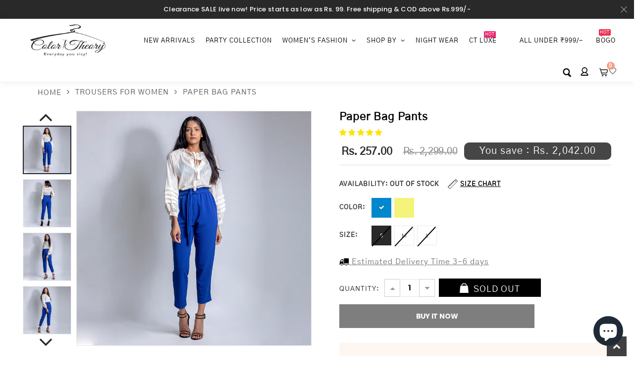

--- FILE ---
content_type: text/html; charset=utf-8
request_url: https://colortheory.in/collections/trousers/products/paper-bag-pants?variant=39940046717079
body_size: 48746
content:
<!doctype html>
<!--[if IE 8]><html class="no-js lt-ie9" lang="en"> <![endif]-->
<!--[if IE 9 ]><html class="ie9 no-js"> <![endif]-->
<!--[if (gt IE 9)|!(IE)]><!--> <html class="no-js"> <!--<![endif]-->
<head>
  <!-- Google Tag Manager -->
<script>(function(w,d,s,l,i){w[l]=w[l]||[];w[l].push({'gtm.start':
new Date().getTime(),event:'gtm.js'});var f=d.getElementsByTagName(s)[0],
j=d.createElement(s),dl=l!='dataLayer'?'&l='+l:'';j.async=true;j.src=
'https://www.googletagmanager.com/gtm.js?id='+i+dl;f.parentNode.insertBefore(j,f);
})(window,document,'script','dataLayer','GTM-W33H96Q');</script>
<!-- End Google Tag Manager -->
  <!-- Global site tag (gtag.js) - Google Ads: 682205679 -->
<script async src="https://www.googletagmanager.com/gtag/js?id=AW-682205679"></script>
<script>
  window.dataLayer = window.dataLayer || [];
  function gtag(){dataLayer.push(arguments);}
  gtag('js', new Date());

  gtag('config', 'AW-682205679');
</script>
  
  <!-- Global site tag (gtag.js) - Google Analytics4 -->
<script async src="https://www.googletagmanager.com/gtag/js?id=G-5PP7JR0J1N"></script>
<script>
  window.dataLayer = window.dataLayer || [];
  function gtag(){dataLayer.push(arguments);}
  gtag('js', new Date());

  gtag('config', 'G-5PP7JR0J1N');
</script>
  <!-- Google tag (gtag.js) -->
<script async src="https://www.googletagmanager.com/gtag/js?id=Tag_ID"></script>
<script>
 window.dataLayer = window.dataLayer || [];
 function gtag(){dataLayer.push(arguments);}
 gtag('js', new Date());
 gtag('config', 'Tag_ID');
</script>
<!-- Manually added this from Analytics - remove if any clash in future -->


<script>
window.KiwiSizing = window.KiwiSizing === undefined ? {} : window.KiwiSizing;
KiwiSizing.shop = "kidilamkada.myshopify.com";


KiwiSizing.data = {
  collections: "291805823127,273435918487,54753132580,154934837305,270855995543,247781326999",
  tags: "summer,Trouser",
  product: "6788879646871",
  vendor: "Color Theory",
  type: "Trouser",
  title: "Paper Bag Pants",
  images: ["\/\/colortheory.in\/cdn\/shop\/products\/TrueColor4358.jpg?v=1627393252","\/\/colortheory.in\/cdn\/shop\/products\/TrueColor4368.jpg?v=1627393257","\/\/colortheory.in\/cdn\/shop\/products\/TrueColor4359.jpg?v=1627393261","\/\/colortheory.in\/cdn\/shop\/products\/TrueColor4360.jpg?v=1627393264","\/\/colortheory.in\/cdn\/shop\/products\/TrueColor4377.jpg?v=1627393268","\/\/colortheory.in\/cdn\/shop\/products\/TrueColor4378.jpg?v=1627393271","\/\/colortheory.in\/cdn\/shop\/products\/TrueColor4381.jpg?v=1627393274","\/\/colortheory.in\/cdn\/shop\/products\/TrueColor2229_7466bf07-c28c-4233-94d5-34475ac025d3.jpg?v=1627393286","\/\/colortheory.in\/cdn\/shop\/products\/TrueColor2234_0ea160c7-2be0-48d0-8e9a-35835910aec9.jpg?v=1627393294","\/\/colortheory.in\/cdn\/shop\/products\/TrueColor2232_60fe865c-3ce2-4c11-81ee-0755a899f9a7.jpg?v=1627393297","\/\/colortheory.in\/cdn\/shop\/products\/TrueColor2246.jpg?v=1627393302","\/\/colortheory.in\/cdn\/shop\/products\/TrueColor2252.jpg?v=1627393305","\/\/colortheory.in\/cdn\/shop\/products\/TrueColor2253.jpg?v=1627393308"],
  options: [{"name":"Color","position":1,"values":["Blue","Yellow"]},{"name":"Size","position":2,"values":["S","M","L"]}],
  variants: [{"id":39940046717079,"title":"Blue \/ S","option1":"Blue","option2":"S","option3":null,"sku":"4-243","requires_shipping":true,"taxable":true,"featured_image":{"id":30095324184727,"product_id":6788879646871,"position":1,"created_at":"2021-04-25T18:27:53+05:30","updated_at":"2021-07-27T19:10:52+05:30","alt":"Paper Bag Pants - Color Theory | Blue","width":800,"height":800,"src":"\/\/colortheory.in\/cdn\/shop\/products\/TrueColor4358.jpg?v=1627393252","variant_ids":[39940046717079,40694123135127,40694123626647]},"available":false,"name":"Paper Bag Pants - Blue \/ S","public_title":"Blue \/ S","options":["Blue","S"],"price":25700,"weight":0,"compare_at_price":229900,"inventory_management":"shopify","barcode":"","featured_media":{"alt":"Paper Bag Pants - Color Theory | Blue","id":22427863122071,"position":1,"preview_image":{"aspect_ratio":1.0,"height":800,"width":800,"src":"\/\/colortheory.in\/cdn\/shop\/products\/TrueColor4358.jpg?v=1627393252"}},"requires_selling_plan":false,"selling_plan_allocations":[]},{"id":40694123135127,"title":"Blue \/ M","option1":"Blue","option2":"M","option3":null,"sku":"4-243","requires_shipping":true,"taxable":true,"featured_image":{"id":30095324184727,"product_id":6788879646871,"position":1,"created_at":"2021-04-25T18:27:53+05:30","updated_at":"2021-07-27T19:10:52+05:30","alt":"Paper Bag Pants - Color Theory | Blue","width":800,"height":800,"src":"\/\/colortheory.in\/cdn\/shop\/products\/TrueColor4358.jpg?v=1627393252","variant_ids":[39940046717079,40694123135127,40694123626647]},"available":false,"name":"Paper Bag Pants - Blue \/ M","public_title":"Blue \/ M","options":["Blue","M"],"price":25700,"weight":0,"compare_at_price":229900,"inventory_management":"shopify","barcode":"","featured_media":{"alt":"Paper Bag Pants - Color Theory | Blue","id":22427863122071,"position":1,"preview_image":{"aspect_ratio":1.0,"height":800,"width":800,"src":"\/\/colortheory.in\/cdn\/shop\/products\/TrueColor4358.jpg?v=1627393252"}},"requires_selling_plan":false,"selling_plan_allocations":[]},{"id":40694123626647,"title":"Blue \/ L","option1":"Blue","option2":"L","option3":null,"sku":"","requires_shipping":true,"taxable":true,"featured_image":{"id":30095324184727,"product_id":6788879646871,"position":1,"created_at":"2021-04-25T18:27:53+05:30","updated_at":"2021-07-27T19:10:52+05:30","alt":"Paper Bag Pants - Color Theory | Blue","width":800,"height":800,"src":"\/\/colortheory.in\/cdn\/shop\/products\/TrueColor4358.jpg?v=1627393252","variant_ids":[39940046717079,40694123135127,40694123626647]},"available":false,"name":"Paper Bag Pants - Blue \/ L","public_title":"Blue \/ L","options":["Blue","L"],"price":25700,"weight":0,"compare_at_price":229900,"inventory_management":"shopify","barcode":"","featured_media":{"alt":"Paper Bag Pants - Color Theory | Blue","id":22427863122071,"position":1,"preview_image":{"aspect_ratio":1.0,"height":800,"width":800,"src":"\/\/colortheory.in\/cdn\/shop\/products\/TrueColor4358.jpg?v=1627393252"}},"requires_selling_plan":false,"selling_plan_allocations":[]},{"id":39940046749847,"title":"Yellow \/ S","option1":"Yellow","option2":"S","option3":null,"sku":"4-241\/4-447","requires_shipping":true,"taxable":true,"featured_image":{"id":30095323463831,"product_id":6788879646871,"position":8,"created_at":"2021-04-25T18:27:50+05:30","updated_at":"2021-07-27T19:11:26+05:30","alt":"Paper Bag Pants - Color Theory | Yellow","width":800,"height":800,"src":"\/\/colortheory.in\/cdn\/shop\/products\/TrueColor2229_7466bf07-c28c-4233-94d5-34475ac025d3.jpg?v=1627393286","variant_ids":[39940046749847,40694124183703,40694124773527]},"available":true,"name":"Paper Bag Pants - Yellow \/ S","public_title":"Yellow \/ S","options":["Yellow","S"],"price":25700,"weight":0,"compare_at_price":229900,"inventory_management":"shopify","barcode":"","featured_media":{"alt":"Paper Bag Pants - Color Theory | Yellow","id":22427863351447,"position":8,"preview_image":{"aspect_ratio":1.0,"height":800,"width":800,"src":"\/\/colortheory.in\/cdn\/shop\/products\/TrueColor2229_7466bf07-c28c-4233-94d5-34475ac025d3.jpg?v=1627393286"}},"requires_selling_plan":false,"selling_plan_allocations":[]},{"id":40694124183703,"title":"Yellow \/ M","option1":"Yellow","option2":"M","option3":null,"sku":"4-241\/4-477","requires_shipping":true,"taxable":true,"featured_image":{"id":30095323463831,"product_id":6788879646871,"position":8,"created_at":"2021-04-25T18:27:50+05:30","updated_at":"2021-07-27T19:11:26+05:30","alt":"Paper Bag Pants - Color Theory | Yellow","width":800,"height":800,"src":"\/\/colortheory.in\/cdn\/shop\/products\/TrueColor2229_7466bf07-c28c-4233-94d5-34475ac025d3.jpg?v=1627393286","variant_ids":[39940046749847,40694124183703,40694124773527]},"available":true,"name":"Paper Bag Pants - Yellow \/ M","public_title":"Yellow \/ M","options":["Yellow","M"],"price":25700,"weight":0,"compare_at_price":229900,"inventory_management":"shopify","barcode":"","featured_media":{"alt":"Paper Bag Pants - Color Theory | Yellow","id":22427863351447,"position":8,"preview_image":{"aspect_ratio":1.0,"height":800,"width":800,"src":"\/\/colortheory.in\/cdn\/shop\/products\/TrueColor2229_7466bf07-c28c-4233-94d5-34475ac025d3.jpg?v=1627393286"}},"requires_selling_plan":false,"selling_plan_allocations":[]},{"id":40694124773527,"title":"Yellow \/ L","option1":"Yellow","option2":"L","option3":null,"sku":"","requires_shipping":true,"taxable":true,"featured_image":{"id":30095323463831,"product_id":6788879646871,"position":8,"created_at":"2021-04-25T18:27:50+05:30","updated_at":"2021-07-27T19:11:26+05:30","alt":"Paper Bag Pants - Color Theory | Yellow","width":800,"height":800,"src":"\/\/colortheory.in\/cdn\/shop\/products\/TrueColor2229_7466bf07-c28c-4233-94d5-34475ac025d3.jpg?v=1627393286","variant_ids":[39940046749847,40694124183703,40694124773527]},"available":false,"name":"Paper Bag Pants - Yellow \/ L","public_title":"Yellow \/ L","options":["Yellow","L"],"price":25700,"weight":0,"compare_at_price":229900,"inventory_management":"shopify","barcode":"","featured_media":{"alt":"Paper Bag Pants - Color Theory | Yellow","id":22427863351447,"position":8,"preview_image":{"aspect_ratio":1.0,"height":800,"width":800,"src":"\/\/colortheory.in\/cdn\/shop\/products\/TrueColor2229_7466bf07-c28c-4233-94d5-34475ac025d3.jpg?v=1627393286"}},"requires_selling_plan":false,"selling_plan_allocations":[]}],
};

</script>
  <!-- Basic page needs ================================================== -->
  <meta charset="utf-8">
  <meta http-equiv="Content-Type" content="text/html; charset=utf-8">
  <link rel="shortcut icon" href="//colortheory.in/cdn/shop/t/16/assets/favicon.png?v=99016152008583127521696479207" type="image/png" /><title>Paper Bag Pants - Color Theory   </title><meta name="description" content="Ankle length pant with elasticated waist and tie up around the waist. Wear it with a patent heel and a cute top for everyday look or dinner looks." /><!-- Helpers ================================================== --><!-- /snippets/social-meta-tags.liquid -->


  <meta property="og:type" content="product">
  <meta property="og:title" content="Paper Bag Pants">
  
  <meta property="og:image" content="http://colortheory.in/cdn/shop/products/TrueColor4358_grande.jpg?v=1627393252">
  <meta property="og:image:secure_url" content="https://colortheory.in/cdn/shop/products/TrueColor4358_grande.jpg?v=1627393252">
  
  <meta property="og:image" content="http://colortheory.in/cdn/shop/products/TrueColor4368_grande.jpg?v=1627393257">
  <meta property="og:image:secure_url" content="https://colortheory.in/cdn/shop/products/TrueColor4368_grande.jpg?v=1627393257">
  
  <meta property="og:image" content="http://colortheory.in/cdn/shop/products/TrueColor4359_grande.jpg?v=1627393261">
  <meta property="og:image:secure_url" content="https://colortheory.in/cdn/shop/products/TrueColor4359_grande.jpg?v=1627393261">
  
  <meta property="og:price:amount" content="257.00">
  <meta property="og:price:currency" content="INR">


  <meta property="og:description" content="Ankle length pant with elasticated waist and tie up around the waist. Wear it with a patent heel and a cute top for everyday look or dinner looks.">

  <meta property="og:url" content="https://colortheory.in/products/paper-bag-pants">
  <meta property="og:site_name" content="Color Theory   ">





<meta name="twitter:card" content="summary">

  <meta name="twitter:title" content="Paper Bag Pants">
  <meta name="twitter:description" content="Ankle length pant with elasticated waist and tie up around the waist. Wear it with a patent heel and a cute top for everyday look or dinner looks.
Refer to additional information above for details such as occasions to wear, fabric, wash care and model size.">
  <meta name="twitter:image" content="https://colortheory.in/cdn/shop/products/TrueColor4358_medium.jpg?v=1627393252">
  <meta name="twitter:image:width" content="240">
  <meta name="twitter:image:height" content="240">

<link rel="canonical" href="https://colortheory.in/products/paper-bag-pants" /><meta name="viewport" content="width=device-width, initial-scale=1, minimum-scale=1, maximum-scale=1" /><meta name="theme-color" content="" />
  <!-- CSS ==================================================+ -->
  <link href="//colortheory.in/cdn/shop/t/16/assets/plugins.css?v=26226624788860055901696479291" rel="stylesheet" type="text/css" media="all" />
  <link href="//colortheory.in/cdn/shop/t/16/assets/ultramegamenu.css?v=38691979847669333041696479311" rel="stylesheet" type="text/css" media="all" />
  <link href="//colortheory.in/cdn/shop/t/16/assets/styles.scss.css?v=159291719036335252491696479352" rel="stylesheet" type="text/css" media="all" />
<link href="//colortheory.in/cdn/shop/t/16/assets/header-type10.scss.css?v=57221888895297175701696479352" rel="stylesheet" type="text/css" media="all" />
<link href="//colortheory.in/cdn/shop/t/16/assets/product.scss.css?v=93143584497955750221696479352" rel="stylesheet" type="text/css" media="all" />
  <link href="//colortheory.in/cdn/shop/t/16/assets/jquery.fancybox.css?v=86747404995687927891696479263" rel="stylesheet" type="text/css" media="all" />
<link href="//colortheory.in/cdn/shop/t/16/assets/product-list.scss.css?v=166774550247080733551696479353" rel="stylesheet" type="text/css" media="all" />
  <link href="//colortheory.in/cdn/shop/t/16/assets/responsive.scss.css?v=147176825461832303521696479353" rel="stylesheet" type="text/css" media="all" />
  <link href="//colortheory.in/cdn/shop/t/16/assets/color-config.scss.css?v=136760715586786054601696479352" rel="stylesheet" type="text/css" media="all" />
<link href="//colortheory.in/cdn/shop/t/16/assets/style.css?v=49374200582006734051714112102" rel="stylesheet" type="text/css" media="all" />
  <link href="//colortheory.in/cdn/shop/t/16/assets/animate.css?v=35939667932071141661696479180" rel="stylesheet" type="text/css" media="all" />
  
  <!-- Header hook for plugins ================================================== -->
  <script>window.performance && window.performance.mark && window.performance.mark('shopify.content_for_header.start');</script><meta name="google-site-verification" content="FzEEdY6WLaSQvb8M0TtPW5ps4IoMXUaddL_pC1yDFlU">
<meta id="shopify-digital-wallet" name="shopify-digital-wallet" content="/6800179236/digital_wallets/dialog">
<link rel="alternate" type="application/json+oembed" href="https://colortheory.in/products/paper-bag-pants.oembed">
<script async="async" src="/checkouts/internal/preloads.js?locale=en-IN"></script>
<script id="shopify-features" type="application/json">{"accessToken":"81b2680267c1cc203ad9a4efcbd19306","betas":["rich-media-storefront-analytics"],"domain":"colortheory.in","predictiveSearch":true,"shopId":6800179236,"locale":"en"}</script>
<script>var Shopify = Shopify || {};
Shopify.shop = "kidilamkada.myshopify.com";
Shopify.locale = "en";
Shopify.currency = {"active":"INR","rate":"1.0"};
Shopify.country = "IN";
Shopify.theme = {"name":"Copy of Porto3.7 - Magic","id":132666327191,"schema_name":"Porto","schema_version":"3.7","theme_store_id":null,"role":"main"};
Shopify.theme.handle = "null";
Shopify.theme.style = {"id":null,"handle":null};
Shopify.cdnHost = "colortheory.in/cdn";
Shopify.routes = Shopify.routes || {};
Shopify.routes.root = "/";</script>
<script type="module">!function(o){(o.Shopify=o.Shopify||{}).modules=!0}(window);</script>
<script>!function(o){function n(){var o=[];function n(){o.push(Array.prototype.slice.apply(arguments))}return n.q=o,n}var t=o.Shopify=o.Shopify||{};t.loadFeatures=n(),t.autoloadFeatures=n()}(window);</script>
<script id="shop-js-analytics" type="application/json">{"pageType":"product"}</script>
<script defer="defer" async type="module" src="//colortheory.in/cdn/shopifycloud/shop-js/modules/v2/client.init-shop-cart-sync_BT-GjEfc.en.esm.js"></script>
<script defer="defer" async type="module" src="//colortheory.in/cdn/shopifycloud/shop-js/modules/v2/chunk.common_D58fp_Oc.esm.js"></script>
<script defer="defer" async type="module" src="//colortheory.in/cdn/shopifycloud/shop-js/modules/v2/chunk.modal_xMitdFEc.esm.js"></script>
<script type="module">
  await import("//colortheory.in/cdn/shopifycloud/shop-js/modules/v2/client.init-shop-cart-sync_BT-GjEfc.en.esm.js");
await import("//colortheory.in/cdn/shopifycloud/shop-js/modules/v2/chunk.common_D58fp_Oc.esm.js");
await import("//colortheory.in/cdn/shopifycloud/shop-js/modules/v2/chunk.modal_xMitdFEc.esm.js");

  window.Shopify.SignInWithShop?.initShopCartSync?.({"fedCMEnabled":true,"windoidEnabled":true});

</script>
<script>(function() {
  var isLoaded = false;
  function asyncLoad() {
    if (isLoaded) return;
    isLoaded = true;
    var urls = ["https:\/\/app.kiwisizing.com\/web\/js\/dist\/kiwiSizing\/plugin\/SizingPlugin.prod.js?v=330\u0026shop=kidilamkada.myshopify.com","https:\/\/cdn.shopify.com\/s\/files\/1\/0068\/0017\/9236\/t\/4\/assets\/pop_6800179236.js?v=1680608400\u0026shop=kidilamkada.myshopify.com","https:\/\/cdn.s3.pop-convert.com\/pcjs.production.min.js?unique_id=kidilamkada.myshopify.com\u0026shop=kidilamkada.myshopify.com","https:\/\/script.pop-convert.com\/new-micro\/production.pc.min.js?unique_id=kidilamkada.myshopify.com\u0026shop=kidilamkada.myshopify.com"];
    for (var i = 0; i < urls.length; i++) {
      var s = document.createElement('script');
      s.type = 'text/javascript';
      s.async = true;
      s.src = urls[i];
      var x = document.getElementsByTagName('script')[0];
      x.parentNode.insertBefore(s, x);
    }
  };
  if(window.attachEvent) {
    window.attachEvent('onload', asyncLoad);
  } else {
    window.addEventListener('load', asyncLoad, false);
  }
})();</script>
<script id="__st">var __st={"a":6800179236,"offset":19800,"reqid":"69cbb8fa-3dda-4a72-a980-a99da14af59b-1769042560","pageurl":"colortheory.in\/collections\/trousers\/products\/paper-bag-pants?variant=39940046717079","u":"6a0e6523bbd2","p":"product","rtyp":"product","rid":6788879646871};</script>
<script>window.ShopifyPaypalV4VisibilityTracking = true;</script>
<script id="captcha-bootstrap">!function(){'use strict';const t='contact',e='account',n='new_comment',o=[[t,t],['blogs',n],['comments',n],[t,'customer']],c=[[e,'customer_login'],[e,'guest_login'],[e,'recover_customer_password'],[e,'create_customer']],r=t=>t.map((([t,e])=>`form[action*='/${t}']:not([data-nocaptcha='true']) input[name='form_type'][value='${e}']`)).join(','),a=t=>()=>t?[...document.querySelectorAll(t)].map((t=>t.form)):[];function s(){const t=[...o],e=r(t);return a(e)}const i='password',u='form_key',d=['recaptcha-v3-token','g-recaptcha-response','h-captcha-response',i],f=()=>{try{return window.sessionStorage}catch{return}},m='__shopify_v',_=t=>t.elements[u];function p(t,e,n=!1){try{const o=window.sessionStorage,c=JSON.parse(o.getItem(e)),{data:r}=function(t){const{data:e,action:n}=t;return t[m]||n?{data:e,action:n}:{data:t,action:n}}(c);for(const[e,n]of Object.entries(r))t.elements[e]&&(t.elements[e].value=n);n&&o.removeItem(e)}catch(o){console.error('form repopulation failed',{error:o})}}const l='form_type',E='cptcha';function T(t){t.dataset[E]=!0}const w=window,h=w.document,L='Shopify',v='ce_forms',y='captcha';let A=!1;((t,e)=>{const n=(g='f06e6c50-85a8-45c8-87d0-21a2b65856fe',I='https://cdn.shopify.com/shopifycloud/storefront-forms-hcaptcha/ce_storefront_forms_captcha_hcaptcha.v1.5.2.iife.js',D={infoText:'Protected by hCaptcha',privacyText:'Privacy',termsText:'Terms'},(t,e,n)=>{const o=w[L][v],c=o.bindForm;if(c)return c(t,g,e,D).then(n);var r;o.q.push([[t,g,e,D],n]),r=I,A||(h.body.append(Object.assign(h.createElement('script'),{id:'captcha-provider',async:!0,src:r})),A=!0)});var g,I,D;w[L]=w[L]||{},w[L][v]=w[L][v]||{},w[L][v].q=[],w[L][y]=w[L][y]||{},w[L][y].protect=function(t,e){n(t,void 0,e),T(t)},Object.freeze(w[L][y]),function(t,e,n,w,h,L){const[v,y,A,g]=function(t,e,n){const i=e?o:[],u=t?c:[],d=[...i,...u],f=r(d),m=r(i),_=r(d.filter((([t,e])=>n.includes(e))));return[a(f),a(m),a(_),s()]}(w,h,L),I=t=>{const e=t.target;return e instanceof HTMLFormElement?e:e&&e.form},D=t=>v().includes(t);t.addEventListener('submit',(t=>{const e=I(t);if(!e)return;const n=D(e)&&!e.dataset.hcaptchaBound&&!e.dataset.recaptchaBound,o=_(e),c=g().includes(e)&&(!o||!o.value);(n||c)&&t.preventDefault(),c&&!n&&(function(t){try{if(!f())return;!function(t){const e=f();if(!e)return;const n=_(t);if(!n)return;const o=n.value;o&&e.removeItem(o)}(t);const e=Array.from(Array(32),(()=>Math.random().toString(36)[2])).join('');!function(t,e){_(t)||t.append(Object.assign(document.createElement('input'),{type:'hidden',name:u})),t.elements[u].value=e}(t,e),function(t,e){const n=f();if(!n)return;const o=[...t.querySelectorAll(`input[type='${i}']`)].map((({name:t})=>t)),c=[...d,...o],r={};for(const[a,s]of new FormData(t).entries())c.includes(a)||(r[a]=s);n.setItem(e,JSON.stringify({[m]:1,action:t.action,data:r}))}(t,e)}catch(e){console.error('failed to persist form',e)}}(e),e.submit())}));const S=(t,e)=>{t&&!t.dataset[E]&&(n(t,e.some((e=>e===t))),T(t))};for(const o of['focusin','change'])t.addEventListener(o,(t=>{const e=I(t);D(e)&&S(e,y())}));const B=e.get('form_key'),M=e.get(l),P=B&&M;t.addEventListener('DOMContentLoaded',(()=>{const t=y();if(P)for(const e of t)e.elements[l].value===M&&p(e,B);[...new Set([...A(),...v().filter((t=>'true'===t.dataset.shopifyCaptcha))])].forEach((e=>S(e,t)))}))}(h,new URLSearchParams(w.location.search),n,t,e,['guest_login'])})(!0,!0)}();</script>
<script integrity="sha256-4kQ18oKyAcykRKYeNunJcIwy7WH5gtpwJnB7kiuLZ1E=" data-source-attribution="shopify.loadfeatures" defer="defer" src="//colortheory.in/cdn/shopifycloud/storefront/assets/storefront/load_feature-a0a9edcb.js" crossorigin="anonymous"></script>
<script data-source-attribution="shopify.dynamic_checkout.dynamic.init">var Shopify=Shopify||{};Shopify.PaymentButton=Shopify.PaymentButton||{isStorefrontPortableWallets:!0,init:function(){window.Shopify.PaymentButton.init=function(){};var t=document.createElement("script");t.src="https://colortheory.in/cdn/shopifycloud/portable-wallets/latest/portable-wallets.en.js",t.type="module",document.head.appendChild(t)}};
</script>
<script data-source-attribution="shopify.dynamic_checkout.buyer_consent">
  function portableWalletsHideBuyerConsent(e){var t=document.getElementById("shopify-buyer-consent"),n=document.getElementById("shopify-subscription-policy-button");t&&n&&(t.classList.add("hidden"),t.setAttribute("aria-hidden","true"),n.removeEventListener("click",e))}function portableWalletsShowBuyerConsent(e){var t=document.getElementById("shopify-buyer-consent"),n=document.getElementById("shopify-subscription-policy-button");t&&n&&(t.classList.remove("hidden"),t.removeAttribute("aria-hidden"),n.addEventListener("click",e))}window.Shopify?.PaymentButton&&(window.Shopify.PaymentButton.hideBuyerConsent=portableWalletsHideBuyerConsent,window.Shopify.PaymentButton.showBuyerConsent=portableWalletsShowBuyerConsent);
</script>
<script>
  function portableWalletsCleanup(e){e&&e.src&&console.error("Failed to load portable wallets script "+e.src);var t=document.querySelectorAll("shopify-accelerated-checkout .shopify-payment-button__skeleton, shopify-accelerated-checkout-cart .wallet-cart-button__skeleton"),e=document.getElementById("shopify-buyer-consent");for(let e=0;e<t.length;e++)t[e].remove();e&&e.remove()}function portableWalletsNotLoadedAsModule(e){e instanceof ErrorEvent&&"string"==typeof e.message&&e.message.includes("import.meta")&&"string"==typeof e.filename&&e.filename.includes("portable-wallets")&&(window.removeEventListener("error",portableWalletsNotLoadedAsModule),window.Shopify.PaymentButton.failedToLoad=e,"loading"===document.readyState?document.addEventListener("DOMContentLoaded",window.Shopify.PaymentButton.init):window.Shopify.PaymentButton.init())}window.addEventListener("error",portableWalletsNotLoadedAsModule);
</script>

<script type="module" src="https://colortheory.in/cdn/shopifycloud/portable-wallets/latest/portable-wallets.en.js" onError="portableWalletsCleanup(this)" crossorigin="anonymous"></script>
<script nomodule>
  document.addEventListener("DOMContentLoaded", portableWalletsCleanup);
</script>

<link id="shopify-accelerated-checkout-styles" rel="stylesheet" media="screen" href="https://colortheory.in/cdn/shopifycloud/portable-wallets/latest/accelerated-checkout-backwards-compat.css" crossorigin="anonymous">
<style id="shopify-accelerated-checkout-cart">
        #shopify-buyer-consent {
  margin-top: 1em;
  display: inline-block;
  width: 100%;
}

#shopify-buyer-consent.hidden {
  display: none;
}

#shopify-subscription-policy-button {
  background: none;
  border: none;
  padding: 0;
  text-decoration: underline;
  font-size: inherit;
  cursor: pointer;
}

#shopify-subscription-policy-button::before {
  box-shadow: none;
}

      </style>

<script>window.performance && window.performance.mark && window.performance.mark('shopify.content_for_header.end');</script>
<!-- /snippets/oldIE-js.liquid -->


<!--[if lt IE 9]>
<script src="//cdnjs.cloudflare.com/ajax/libs/html5shiv/3.7.2/html5shiv.min.js" type="text/javascript"></script>
<script src="//colortheory.in/cdn/shop/t/16/assets/respond.min.js?v=171086179791099321931696479299" type="text/javascript"></script>
<link href="//colortheory.in/cdn/shop/t/16/assets/respond-proxy.html" id="respond-proxy" rel="respond-proxy" />
<link href="//colortheory.in/search?q=aade79c700c19aed5a0a696ad8fe54c2" id="respond-redirect" rel="respond-redirect" />
<script src="//colortheory.in/search?q=aade79c700c19aed5a0a696ad8fe54c2" type="text/javascript"></script>
<![endif]-->

<script src="//colortheory.in/cdn/shop/t/16/assets/vendor.js?v=171233162523661902341696479311" type="text/javascript"></script>
<!-- Import custom fonts ====================================================== --><link href="//fonts.googleapis.com/css?family=Poppins:200italic,300italic,400italic,600italic,700italic,800italic,700,200,300,600,800,400&amp;subset=cyrillic-ext,greek-ext,latin,latin-ext,cyrillic,greek,vietnamese" rel='stylesheet' type='text/css'><link href="//fonts.googleapis.com/css?family=Poppins:200italic,300italic,400italic,600italic,700italic,800italic,700,200,300,600,800,400&amp;subset=cyrillic-ext,greek-ext,latin,latin-ext,cyrillic,greek,vietnamese" rel='stylesheet' type='text/css'><script type="text/javascript">
    var productsObj = {};
    var swatch_color_type = 1;
    var product_swatch_size = 'size-medium';
    var product_swatch_setting = '1';
    var asset_url = '//colortheory.in/cdn/shop/t/16/assets//?v=10447';
    var money_format = '<span class="money">Rs. {{amount}}</span>';
    var multi_language = false;
  </script> 
  <script src="//colortheory.in/cdn/shop/t/16/assets/lang2.js?v=165250643899540089661696479265" type="text/javascript"></script>
<script>
  var translator = {
    current_lang : jQuery.cookie("language"),
    init: function() {
      translator.updateStyling();
      translator.updateLangSwitcher();
    },
    updateStyling: function() {
        var style;
        if (translator.isLang2()) {
          style = "<style>*[data-translate] {visibility:hidden} .lang1 {display:none}</style>";
        } else {
          style = "<style>*[data-translate] {visibility:visible} .lang2 {display:none}</style>";
        }
        jQuery('head').append(style);
    },
    updateLangSwitcher: function() {
      if (translator.isLang2()) {
        jQuery(".current-language span").removeClass('active');
        jQuery(".current-language span[class=lang-2]").addClass("active");
      }
    },
    getTextToTranslate: function(selector) {
      var result = window.lang2;
      var params;
      if (selector.indexOf("|") > 0) {
        var devideList = selector.split("|");
        selector = devideList[0];
        params = devideList[1].split(",");
      }

      var selectorArr = selector.split('.');
      if (selectorArr) {
        for (var i = 0; i < selectorArr.length; i++) {
            result = result[selectorArr[i]];
        }
      } else {
        result = result[selector];
      }
      if (result && result.one && result.other) {
        var countEqual1 = true;
        for (var i = 0; i < params.length; i++) {
          if (params[i].indexOf("count") >= 0) {
            variables = params[i].split(":");
            if (variables.length>1) {
              var count = variables[1];
              if (count > 1) {
                countEqual1 = false;
              }
            }
          }
        }
        if (countEqual1) {
          result = result.one;
        } else {
          result = result.other;
        }
      }
      
      if (params && params.length>0) {
        result = result.replace(/{{\s*/g, "{{");
        result = result.replace(/\s*}}/g, "}}");
        for (var i = 0; i < params.length; i++) {
          variables = params[i].split(":");
          if (variables.length>1) {
            result = result.replace("{{"+variables[0]+"}}", variables[1]);
          }
        }
      }
      

      return result;
    },
    isLang2: function() {
      return translator.current_lang && translator.current_lang == 2;
    },
    doTranslate: function(blockSelector) {
      if (translator.isLang2()) {
        jQuery(blockSelector + " [data-translate]").each(function(e) {
          var item = jQuery(this);
          var selector = item.attr("data-translate");
          var text = translator.getTextToTranslate(selector);
          if (item.attr("translate-item")) {
            var attribute = item.attr("translate-item");
            if (attribute == 'blog-date-author') {
              item.html(text);
            } else if (attribute!="") {
              item.attr(attribute,text);
            }
          } else if (item.is("input")) {
            if(item.is("input[type=search]")){
              item.attr("placeholder", text);
            }else{
              item.val(text);
            }
            
          } else {
            item.text(text);
          }
          item.css("visibility","visible");
        });
      }
    }
  };
  translator.init();
  jQuery(document).ready(function() {
    jQuery('.select-language a').on('click', function(){
      var value = jQuery(this).data('lang');
      jQuery.cookie('language', value, {expires:10, path:'/'});
      location.reload();
    });
    translator.doTranslate("body");
  });
</script>
  <style>
    h2,h3,h4 { 
    font-weight: 700;
}
h1, h2, h3, h4, h5, h6 {
    color: #222529; 
}
h2 { 
margin: 0 0 32px 0;
}
h3 { 
margin: 0 0 20px 0;
line-height: 32px;
}
h4, h5 { 
margin: 0 0 14px 0;
}
h5 {
    font-family: Open Sans,sans-serif;
}
body {
    line-height: 24px;
}
p {  
    line-height: 24px;
}
b, strong {
    font-weight: 700;
}
ul li {line-height: 24px;}
.ls-n-20 {
    letter-spacing: -.02em;
}
.ls-80 {
    letter-spacing: .08em;
}
.ls-150 {
    letter-spacing: .15em !important;
}
.m-l-xs {
    margin-left: 5px!important;
}
.align-right {
    text-align: right;
}
.align-left {
    text-align: left;
} 
html .heading-light, html .lnk-light, html .text-color-light {
    color: #ffffff;
}
html .heading-dark, html .lnk-dark, html .text-color-dark {
    color: #222529;
}
html .heading-secondary, html .lnk-secondary, html .text-color-secondary {
    color: #ff7272;
}
html .background-color-secondary {
    background-color: #ff7272;
}
.f-left, .pull-left {
    float: left;
}
.d-inline-block {
    display: inline-block;
} 
sup {
    font-size: 70%;
    top: -.3em;
}
.btn {
    font-family: Poppins;
    letter-spacing: .01em;
    font-weight: 700;
    border-radius: 0;
    line-height: 1.42857;
}
.btn-lg { 
    line-height: 1.3333;
}
html .btn-dark {
    color: #fff;
    background-color: #222529;
    border-color: #222529 #222529 #0b0c0e;
}  
.btn-modern {
    font-family: Poppins;
    font-weight: 700;
    letter-spacing: .01em;
    padding: 1em 1.6em;
    font-size: .75rem;
}
.btn-flat {
    padding: 0 !important;
    background: none !important;
    border: none !important;
    border-bottom: 1px solid transparent !important;
    box-shadow: none !important;
    text-transform: uppercase;
    font-size: 12px;
}
html .btn-quaternary {
    color: #fff;
    background-color: #0e0f11;
    border-color: #0e0f11 #0e0f11 #000;
}
.btn-modern.btn-lg {
    font-size: 1em;
    padding: 1rem 2.25rem;
    padding-left: 2.8em;
    padding-right: 2.8em;
}
.btn-modern.btn-xl {
    font-size: 1.1428em;
    padding: 1.25em 3em;
}
.btn-md:not(.btn-modern) {
    font-size: .8571em;
    font-weight: 700;
    padding: .533rem .933rem;
}
.porto-ultimate-content-box .vc_btn3{
    font-size: 1.4em;
}
.custom-font4, .slideshow h2.vc_custom_heading {
    font-family: 'Segoe Script','Savoye LET';
}
html .btn-secondary {
    color: #fff;
    background-color: #ff7272;
    border-color: #ff7272 #ff7272 #ff3f3f;
}
html .btn-secondary:hover, html .btn-secondary:focus, html .btn-secondary:active {
    color: #fff;
    background-color: #ff9696;
    border-color: #ffa6a6 #ffa6a6 #ff7272;
}
.col-auto {
    -ms-flex: 0 0 auto;
    flex: 0 0 auto;
    max-width: none;
}
.coupon-sale-text b {
    display: inline-block;
    font-size: 1.6em;
    font-weight: 700;
    padding: 5px 8px;
    background-color: #ff7272;
    color: #fff;
}
.header-container.type2:not(.sticky-header) {
    border-bottom: 1px solid #f4f4f4;
}  
.header-container.type2 .top-links-container { 
    letter-spacing: .025em;
    font-size: .7857em;
}
.header-container.type2 .top-links-container .custom-text {
    font-size: inherit;
}
.header-container.type2 .top-links-container .top-links-inner {
    border-bottom: none;
}
.header-container.type2 .top-links-area .links li {
    padding: 6px 12px;
}
.header-container.type2 .header-middle {
    border-top: 1px solid #e7e7e7;
}
.header-container.type2 .top-links-container .separator {
background: rgba(0,0,0,.04);
margin: 0 .875rem;
}
.header-container.type2 .top-links-container .language-wrapper {
    margin-right: 0;
}
.header-wrapper .top-navigation li.level0 a.level-top i.category-icon {display: none;} 
.header-container.type2 .main-top-nav { 
    padding-top: 1px;
    padding-bottom: 3px;
    border-top: 1px solid #f4f4f4;
} 
.header-container.type2 .top-navigation li.level0:hover a.level-top:after, .header-container.type2 .top-navigation li.level0.active a.level-top:after {
    position: absolute;
    content: '';
    width: calc(100% - 32px);
    height: 3px;
    background-color: #08c;
    left: 0;
    top: -2px;
}
.header-container.type2 .top-navigation li.level0 a.level-top span.level0 .cat-label {
    top: 4px; 
}
.header-container.type2 .top-navigation li.level0 a.level-top { 
    letter-spacing: -.12px;
    padding-top: 21px;
    padding-bottom: 20px;
    padding-right: 32px;
} 
.header-container.type2 .searchform .searchsubmit { 
    color: #222529; 
}
.header-container.type2 .search-by-category .input-dropdown-inner { 
    border-color: #fff; 
}
.cart-design-7 .icon-cart-header .cart-total { 
    margin-top: -5px;
}
.slideshow .item, .porto-container {
    height: 499px;
    padding: 0 !important;
}  
.content-slideshow .vc_btn3-container{
    font-size: 1.4em;
}
.coupon-sale-text sup {
    font-size: 50%;
    top: -.5em;
}
.homepage-bar {
  border: 0;
} 
.homepage-bar .row {
    margin: 0;
}
.homepage-bar [class^="col-lg-"]{
border-left: 1px solid #fff;
margin: 12px 0;
padding-top: 13px;
padding-bottom: 13px;
padding-left: 0;
padding-right: 0;
} 
.homepage-bar [class^='col-md-'] i, .homepage-bar [class^='col-lg-'] i { 
    font-size: 35px; 
    margin-right: 6px;
}
.homepage-bar .text-area h3 {
    margin: 0;
    font-size: 14px !important;
    font-weight: 700;
    line-height: 14px !important;
    margin-bottom: 3px !important;
}
.homepage-bar .text-area p {
    margin: 0;
    font-size: 13px !important;
    font-weight: 400;
    color: #777 !important;
    line-height: 17px !important;
}
.custom-support i {
    width: 80px;
    height: 80px; 
    line-height: 74px; 
}
.custom-support .content h2 { 
    font-size: 16px;
    font-weight: 700;
    line-height: 1.2em;
    text-transform: uppercase;
    margin-bottom: 3px;
}
.custom-support .content em {
    font-family: Poppins; 
    margin-bottom: 12px;
    color: #555;
    font-size: 14px; 
    font-weight: 500;
    line-height: 22px;
}
.custom-support .content p {
    color: inherit;
    font-size: 13px;
} 
.products .product-col .add_to_cart_button {
    font-weight: 600;
    font-size: .75rem;
    font-family: Poppins; 
    padding: 0 1.2em;
}
.products .product-col.product-default .rating-wrap { 
    margin: -2px auto .555rem;
}
.footer-wrapper p { 
    line-height: 24px;
    letter-spacing: .065px;
}
.footer-wrapper .footer-middle{
    padding-top: 4rem;
    padding-bottom: 1.5rem;
}
.footer-wrapper .footer-middle .footer-ribbon{
padding: 10px 20px 6px 20px;
    margin: -79px 0 25px;
} 
.products .product-col .quickview {
    font-family: Poppins;
    font-weight: 600;
}
.product-view .product-shop .actions a.link-wishlist, .product-view .product-shop .actions a.link-compare { 
    width: 43px;
    height: 43px;
    line-height: 41px;
}
.product-view .add-to-links .link-wishlist i:before {
    content: '\e889';
} 
.product-view .product-options-bottom .add-to-cart-box .button-wrapper .button-wrapper-content .btn-cart:not(:hover) {
    background: #222529;
}
.main-container .pagenav-wrap .pagination .pagination-page li a:hover{
    background: transparent;
    color: inherit;
    border-color: #ccc;
}
.main-container .pagenav-wrap .pagination .pagination-page li.active span{
 background: transparent;
    color: inherit;
}
.icon-right-dir:before {
  content: '\e81a';
}
.main-container .pagenav-wrap .pagination .pagination-page li.text a:hover {
  color: inherit;
}  
.template-blog .owl-dots{
  position: absolute;
  left: 0;
  right: 0;
  bottom: 0;
}
.main-container .login_content h2{
  text-transform: none;
} 
.top-navigation li.level0.static-dropdown .mega-columns ul.level0 li.level1.groups.item{
width: 50%;
}  
.post-carousel .grid-box .post-date { 
    left: 10px;
}
.porto-products.title-border-middle>.section-title {
    margin-bottom: .5rem;
}
.porto-products.title-border-middle .porto-products-element {
    margin-top: 0;
}
.products.list .product-col.product-default .rating-wrap {
    margin: -2px 0 .555rem;
}
.products.list .product:hover .product-inner {
    box-shadow: none;
}
.section-title {
    color: #313131;
    font-size: 1rem;  
}
.slider-title {
    font-size: 1.125rem;
    letter-spacing: -.02em;
}
.product-default .add-links .add_to_cart_button {
background-color:#f4f4f4;
border-color:#f4f4f4;
color:#6f6e6b;
padding: 0 1.2em;
}
.product-default .add-links .add_to_cart_button:before {
display: none;
}
.products .product-default:hover .add-links .add_to_cart_button:before {
display: inline-block;
}
.product-details a {
color:#222529;
}
.price {
    color: #444;
}
.box_brand {
padding: 43px 0;
border-top: solid 1px rgba(0,0,0,.06);
border-bottom: solid 1px rgba(0,0,0,.06);
}
.category-boxed-banner {
    margin-bottom: 30px;
}
.narrow-by-list dd ol li {color:#777;}
.html-sidebar h2 {
    color: #313131; 
    margin-bottom: 0.25rem;
}
.html-sidebar h5 { 
    color: #313131; 
    margin-bottom: 1rem;
    line-height: 18px;
    letter-spacing: 0;
}
.html-sidebar p {line-height: inherit;
    letter-spacing: 0;}
.widget-products .section-title {margin-bottom: 15px;}
ul.product_list_widget li .product-details .amount {color:#444;}
.footer-wrapper .footer-bottom address { 
    margin-left: 0;
    font-size: .9em;
}
.products .product:hover .product-image {
    box-shadow: none;
}
.products .product:hover .product-inner { 
    box-shadow: 0 5px 25px 0 rgba(0,0,0,.08);
}
.porto-products .products-slider .owl-carousel .owl-stage-outer { 
    padding-bottom: 10px;
}
ul.product_list_widget {
font-size: .9286em;
} 
.product-image .labels .onsale { 
    font-size: 10px; 
    padding: 5px 11px;
}
.main-container .main-breadcrumbs {
font-size: .75rem;
border: 0;
min-height: 44px;
padding: 9px 0;
}
.main-container .breadcrumbs ul li { 
    text-transform: uppercase; 
}
.footer-wrapper, .footer-wrapper p {
    font-size: 13px;
    line-height: 24px;
    letter-spacing: .065px;
}
.footer-wrapper .social-icons a {
  font-size: 15px;
width: 37px;
  height: 37px;
  line-height: 37px;
}

.footer-middle .info-footer .footer-block-title h3 {
    margin: 0 0 15px;
    font-size: 1rem;
    font-weight: 600;
    line-height: 1.4;
    letter-spacing: 0;
}
.footer-middle b {font-weight: 400;line-height: 1.4;}  
.footer-wrapper .share-links a {
    width: 40px;
    height: 40px;
    color:#fff;
    font-size: 14px;
    border-radius: 20px !important;
    border: 1px solid #313438;
    box-shadow: none;margin: 2px;
}
.footer-wrapper .newsletter-footer form { 
    flex-wrap: wrap; 
}
.footer-wrapper .newsletter-footer span.new-text {
    flex: 0 0 100%;
    margin-bottom: 1rem;
}
.footer-wrapper .newsletter-footer span.new-button {
flex: 0 0 100%;;
}
.footer-wrapper .newsletter-footer input { 
    background: #292c30;
    color: #777;
    border-radius: 24px !important;
    height: 44px;
}
.footer-wrapper .newsletter-footer button {
    height: 44px;
}
.footer-wrapper .newsletter-footer button {
border-radius: 24px !important;
}
.footer-middle .block-bottom { 
    border-color:#313438; 
}
.footer-wrapper .footer-bottom .container::before {
top: -21px;
background-color: #313438;
} 
.footer-bottom { 
    padding: 21px 0; 
}
    @media(min-width: 992px){
.header-container.type2 .search-area .search-extended {
    border: none; 
}
}
@media(max-width: 991px){
.container {
padding-left: 20px;
padding-right: 20px;
}
.content-slideshow {
    font-size: 8px;
}
.footer-middle .social-icons {margin-bottom: 15px;}
} 
@media (max-width: 575px) {
.content-slideshow {
    font-size: 7px;
}
}
  </style>
  <meta name="facebook-domain-verification" content="8ejm99rqmh4dtac7r7situ9e2zah5x" />

<script type="application/ld+json">
{
  "@context": "https://schema.org",
  "@type": "ClothingStore",
  "name": "Color Theory",
 "description": "Color Theory is the best online shopping site for affordable latest fashion online in India, offering a wide range of western women's wear. Our ethos is to design top-notch clothing influenced by the latest pop culture trends while promoting the street culture trend in India. If you're on the hunt for alluring party wear India, Color Theory is your go-to destination to buy exquisite black party dresses, chic party dresses, elegant birthday dresses, stunning party dresses for women, sexy crop tops, co-ord sets online India, hot dresses, and cocktail dresses. Our trendy tops for women online in India are a must-have for any fashion-forward wardrobe. We offer fashionable black party dresses that are perfect for any occasion. At Color Theory, we strive to be the best online shopping site for affordable latest fashion online. We have a wide selection of stylish women's dresses, skirts, co-ord sets, trousers, crop tops and trendy tops online that are sure to turn heads. Our collection of party wear India is second to none, featuring elegant birthday dresses and stunning party dresses for women. Whether you're looking for a sexy crop top or a stylish co-ord set online in India, we have you covered. Our commitment to providing the best online shopping experience is why Color Theory is the go-to destination for women's western wear in India. Shop now and discover the latest trends in women's fashion with Color Theory Clothing. Exclusively truecolortheory!",
  "email": "support@colortheory.in",
  "url": "https://colortheory.in/",
  "telephone":  ["09035779175"],
  "address": {
    "@type": "PostalAddress",
    "streetAddress": "93/3#, 1st Cross Road, 1st Floor, Marathahalli",
    "addressLocality": "Bangalore",
    "postalCode": "560037",
    "addressCountry": "IN"
  },
  "sameAs": [
    "https://www.facebook.com/truecolortheory",
    "https://twitter.com/truecolortheory",
    "https://www.instagram.com/truecolortheory"
  ] 
}
</script>

<link rel="stylesheet" href="https://cdnjs.cloudflare.com/ajax/libs/font-awesome/4.7.0/css/font-awesome.min.css">
<script type="text/javascript">
  window.Pop = window.Pop || {};
  window.Pop.common = window.Pop.common || {};
  window.Pop.common.shop = {
    permanent_domain: 'kidilamkada.myshopify.com',
    currency: "INR",
    money_format: "Rs. {{amount}}",
    id: 6800179236
  };
  

  window.Pop.common.template = 'product';
  window.Pop.common.cart = {};
  window.Pop.common.vapid_public_key = "BJuXCmrtTK335SuczdNVYrGVtP_WXn4jImChm49st7K7z7e8gxSZUKk4DhUpk8j2Xpiw5G4-ylNbMKLlKkUEU98=";
  window.Pop.global_config = {"asset_urls":{"loy":{},"rev":{},"pu":{"init_js":null},"widgets":{"init_js":"https:\/\/cdn.shopify.com\/s\/files\/1\/0194\/1736\/6592\/t\/1\/assets\/ba_widget_init.js?v=1728041536","modal_js":"https:\/\/cdn.shopify.com\/s\/files\/1\/0194\/1736\/6592\/t\/1\/assets\/ba_widget_modal.js?v=1728041538","modal_css":"https:\/\/cdn.shopify.com\/s\/files\/1\/0194\/1736\/6592\/t\/1\/assets\/ba_widget_modal.css?v=1654723622"},"forms":{},"global":{"helper_js":"https:\/\/cdn.shopify.com\/s\/files\/1\/0194\/1736\/6592\/t\/1\/assets\/ba_pop_tracking.js?v=1704919189"}},"proxy_paths":{"pop":"\/apps\/ba-pop","app_metrics":"\/apps\/ba-pop\/app_metrics","push_subscription":"\/apps\/ba-pop\/push"},"aat":["pop"],"pv":false,"sts":false,"bam":true,"batc":true,"base_money_format":"Rs. {{amount}}","online_store_version":1,"loy_js_api_enabled":false,"shop":{"id":6800179236,"name":"Color Theory   ","domain":"colortheory.in"}};
  window.Pop.widgets_config = {"id":78390,"active":true,"frequency_limit_amount":3,"frequency_limit_time_unit":"days","background_image":{"position":"none","widget_background_preview_url":""},"initial_state":{"body":"Sign up and unlock your instant discount code. \r\n","title":"Get flat 10% OFF now!","cta_text":"Get Coupon Code","show_email":"true","action_text":"Saving...","footer_text":"You are signing up to receive communication via email and can unsubscribe at any time. Our promise:  We don't spam! You might receive at most 1 email a month with discounts and offers for Color Theory fam!","dismiss_text":"No Thanks","email_placeholder":"Email Address","phone_placeholder":"Phone Number"},"success_state":{"body":"Thanks for subscribing. Copy your discount code and apply to your next order.","title":" Discount Unlocked 🎉","cta_text":"Continue shopping","cta_action":"dismiss","redirect_url":"https:\/\/colortheory.in\/","open_url_new_tab":"false"},"closed_state":{"action":"close_widget","font_size":"20","action_text":"GET 10% OFF","display_offset":"300","display_position":"left"},"error_state":{"submit_error":"Sorry, please try again later","invalid_email":"Please enter valid email address!","error_subscribing":"Error subscribing, try again later","already_registered":"You have already registered","invalid_phone_number":"Please enter valid phone number!"},"trigger":{"action":"on_timer","delay_in_seconds":"3"},"colors":{"link_color":"#4fc3f7","sticky_bar_bg":"#C62828","cta_font_color":"#fff","body_font_color":"#000","sticky_bar_text":"#fff","background_color":"#ffffff","error_text_color":"#ff2626","title_font_color":"#000","footer_font_color":"#bbb","dismiss_font_color":"#bbb","cta_background_color":"#000000","sticky_coupon_bar_bg":"#286ef8","error_text_background":"","sticky_coupon_bar_text":"#fff"},"sticky_coupon_bar":{"enabled":"false","message":"Don't forget to use your code"},"display_style":{"font":"Arial","size":"regular","align":"center"},"dismissable":true,"has_background":false,"opt_in_channels":["email"],"rules":[],"widget_css":".powered_by_rivo{\n  display: block;\n}\n.ba_widget_main_design {\n  background: #ffffff;\n}\n.ba_widget_content{text-align: center}\n.ba_widget_parent{\n  font-family: Arial;\n}\n.ba_widget_parent.background{\n}\n.ba_widget_left_content{\n}\n.ba_widget_right_content{\n}\n#ba_widget_cta_button:disabled{\n  background: #000000cc;\n}\n#ba_widget_cta_button{\n  background: #000000;\n  color: #fff;\n}\n#ba_widget_cta_button:after {\n  background: #000000e0;\n}\n.ba_initial_state_title, .ba_success_state_title{\n  color: #000;\n}\n.ba_initial_state_body, .ba_success_state_body{\n  color: #000;\n}\n.ba_initial_state_dismiss_text{\n  color: #bbb;\n}\n.ba_initial_state_footer_text, .ba_initial_state_sms_agreement{\n  color: #bbb;\n}\n.ba_widget_error{\n  color: #ff2626;\n  background: ;\n}\n.ba_link_color{\n  color: #4fc3f7;\n}\n","custom_css":null,"logo":"https:\/\/d15d3imw3mjndz.cloudfront.net\/qby28sz9dm39pj784k86b2n35gtx"};
</script>


<script type="text/javascript">
  

  (function() {
    //Global snippet for Email Popups
    //this is updated automatically - do not edit manually.
    document.addEventListener('DOMContentLoaded', function() {
      function loadScript(src, defer, done) {
        var js = document.createElement('script');
        js.src = src;
        js.defer = defer;
        js.onload = function(){done();};
        js.onerror = function(){
          done(new Error('Failed to load script ' + src));
        };
        document.head.appendChild(js);
      }

      function browserSupportsAllFeatures() {
        return window.Promise && window.fetch && window.Symbol;
      }

      if (browserSupportsAllFeatures()) {
        main();
      } else {
        loadScript('https://polyfill-fastly.net/v3/polyfill.min.js?features=Promise,fetch', true, main);
      }

      function loadAppScripts(){
        const popAppEmbedEnabled = document.getElementById("pop-app-embed-init");

        if (window.Pop.global_config.aat.includes("pop") && !popAppEmbedEnabled){
          loadScript(window.Pop.global_config.asset_urls.widgets.init_js, true, function(){});
        }
      }

      function main(err) {
        loadScript(window.Pop.global_config.asset_urls.global.helper_js, false, loadAppScripts);
      }
    });
  })();
</script>

<!-- BEGIN app block: shopify://apps/judge-me-reviews/blocks/judgeme_core/61ccd3b1-a9f2-4160-9fe9-4fec8413e5d8 --><!-- Start of Judge.me Core -->






<link rel="dns-prefetch" href="https://cdnwidget.judge.me">
<link rel="dns-prefetch" href="https://cdn.judge.me">
<link rel="dns-prefetch" href="https://cdn1.judge.me">
<link rel="dns-prefetch" href="https://api.judge.me">

<script data-cfasync='false' class='jdgm-settings-script'>window.jdgmSettings={"pagination":5,"disable_web_reviews":false,"badge_no_review_text":"No reviews","badge_n_reviews_text":"{{ n }} review/reviews","badge_star_color":"#FDE406","hide_badge_preview_if_no_reviews":true,"badge_hide_text":true,"enforce_center_preview_badge":false,"widget_title":"Customer Reviews","widget_open_form_text":"Write a review","widget_close_form_text":"Cancel review","widget_refresh_page_text":"Refresh page","widget_summary_text":"Based on {{ number_of_reviews }} review/reviews","widget_no_review_text":"Be the first to write a review","widget_name_field_text":"Display name","widget_verified_name_field_text":"Verified Name (public)","widget_name_placeholder_text":"Display name","widget_required_field_error_text":"This field is required.","widget_email_field_text":"Email address","widget_verified_email_field_text":"Verified Email (private, can not be edited)","widget_email_placeholder_text":"Your email address","widget_email_field_error_text":"Please enter a valid email address.","widget_rating_field_text":"Rating","widget_review_title_field_text":"Review Title","widget_review_title_placeholder_text":"Give your review a title","widget_review_body_field_text":"Review content","widget_review_body_placeholder_text":"Start writing here...","widget_pictures_field_text":"Picture/Video (optional)","widget_submit_review_text":"Submit Review","widget_submit_verified_review_text":"Submit Verified Review","widget_submit_success_msg_with_auto_publish":"Thank you! Please refresh the page in a few moments to see your review. You can remove or edit your review by logging into \u003ca href='https://judge.me/login' target='_blank' rel='nofollow noopener'\u003eJudge.me\u003c/a\u003e","widget_submit_success_msg_no_auto_publish":"Thank you! Your review will be published as soon as it is approved by the shop admin. You can remove or edit your review by logging into \u003ca href='https://judge.me/login' target='_blank' rel='nofollow noopener'\u003eJudge.me\u003c/a\u003e","widget_show_default_reviews_out_of_total_text":"Showing {{ n_reviews_shown }} out of {{ n_reviews }} reviews.","widget_show_all_link_text":"Show all","widget_show_less_link_text":"Show less","widget_author_said_text":"{{ reviewer_name }} said:","widget_days_text":"{{ n }} days ago","widget_weeks_text":"{{ n }} week/weeks ago","widget_months_text":"{{ n }} month/months ago","widget_years_text":"{{ n }} year/years ago","widget_yesterday_text":"Yesterday","widget_today_text":"Today","widget_replied_text":"\u003e\u003e {{ shop_name }} replied:","widget_read_more_text":"Read more","widget_reviewer_name_as_initial":"","widget_rating_filter_color":"#fbcd0a","widget_rating_filter_see_all_text":"See all reviews","widget_sorting_most_recent_text":"Most Recent","widget_sorting_highest_rating_text":"Highest Rating","widget_sorting_lowest_rating_text":"Lowest Rating","widget_sorting_with_pictures_text":"Only Pictures","widget_sorting_most_helpful_text":"Most Helpful","widget_open_question_form_text":"Ask a question","widget_reviews_subtab_text":"Reviews","widget_questions_subtab_text":"Questions","widget_question_label_text":"Question","widget_answer_label_text":"Answer","widget_question_placeholder_text":"Write your question here","widget_submit_question_text":"Submit Question","widget_question_submit_success_text":"Thank you for your question! We will notify you once it gets answered.","widget_star_color":"#FDE406","verified_badge_text":"Verified","verified_badge_bg_color":"","verified_badge_text_color":"","verified_badge_placement":"left-of-reviewer-name","widget_review_max_height":"","widget_hide_border":false,"widget_social_share":false,"widget_thumb":false,"widget_review_location_show":false,"widget_location_format":"","all_reviews_include_out_of_store_products":true,"all_reviews_out_of_store_text":"(out of store)","all_reviews_pagination":100,"all_reviews_product_name_prefix_text":"about","enable_review_pictures":true,"enable_question_anwser":false,"widget_theme":"default","review_date_format":"mm/dd/yyyy","default_sort_method":"most-recent","widget_product_reviews_subtab_text":"Product Reviews","widget_shop_reviews_subtab_text":"Shop Reviews","widget_other_products_reviews_text":"Reviews for other products","widget_store_reviews_subtab_text":"Store reviews","widget_no_store_reviews_text":"This store hasn't received any reviews yet","widget_web_restriction_product_reviews_text":"This product hasn't received any reviews yet","widget_no_items_text":"No items found","widget_show_more_text":"Show more","widget_write_a_store_review_text":"Write a Store Review","widget_other_languages_heading":"Reviews in Other Languages","widget_translate_review_text":"Translate review to {{ language }}","widget_translating_review_text":"Translating...","widget_show_original_translation_text":"Show original ({{ language }})","widget_translate_review_failed_text":"Review couldn't be translated.","widget_translate_review_retry_text":"Retry","widget_translate_review_try_again_later_text":"Try again later","show_product_url_for_grouped_product":false,"widget_sorting_pictures_first_text":"Pictures First","show_pictures_on_all_rev_page_mobile":false,"show_pictures_on_all_rev_page_desktop":false,"floating_tab_hide_mobile_install_preference":false,"floating_tab_button_name":"★ Reviews","floating_tab_title":"Let customers speak for us","floating_tab_button_color":"","floating_tab_button_background_color":"","floating_tab_url":"","floating_tab_url_enabled":false,"floating_tab_tab_style":"text","all_reviews_text_badge_text":"Customers rate us {{ shop.metafields.judgeme.all_reviews_rating | round: 1 }}/5 based on {{ shop.metafields.judgeme.all_reviews_count }} reviews.","all_reviews_text_badge_text_branded_style":"{{ shop.metafields.judgeme.all_reviews_rating | round: 1 }} out of 5 stars based on {{ shop.metafields.judgeme.all_reviews_count }} reviews","is_all_reviews_text_badge_a_link":false,"show_stars_for_all_reviews_text_badge":false,"all_reviews_text_badge_url":"","all_reviews_text_style":"branded","all_reviews_text_color_style":"judgeme_brand_color","all_reviews_text_color":"#108474","all_reviews_text_show_jm_brand":true,"featured_carousel_show_header":true,"featured_carousel_title":"Let customers speak for us","testimonials_carousel_title":"Customers are saying","videos_carousel_title":"Real customer stories","cards_carousel_title":"Customers are saying","featured_carousel_count_text":"from {{ n }} reviews","featured_carousel_add_link_to_all_reviews_page":false,"featured_carousel_url":"","featured_carousel_show_images":true,"featured_carousel_autoslide_interval":5,"featured_carousel_arrows_on_the_sides":false,"featured_carousel_height":250,"featured_carousel_width":80,"featured_carousel_image_size":0,"featured_carousel_image_height":250,"featured_carousel_arrow_color":"#eeeeee","verified_count_badge_style":"branded","verified_count_badge_orientation":"horizontal","verified_count_badge_color_style":"judgeme_brand_color","verified_count_badge_color":"#108474","is_verified_count_badge_a_link":false,"verified_count_badge_url":"","verified_count_badge_show_jm_brand":true,"widget_rating_preset_default":5,"widget_first_sub_tab":"product-reviews","widget_show_histogram":true,"widget_histogram_use_custom_color":false,"widget_pagination_use_custom_color":false,"widget_star_use_custom_color":true,"widget_verified_badge_use_custom_color":false,"widget_write_review_use_custom_color":false,"picture_reminder_submit_button":"Upload Pictures","enable_review_videos":true,"mute_video_by_default":true,"widget_sorting_videos_first_text":"Videos First","widget_review_pending_text":"Pending","featured_carousel_items_for_large_screen":3,"social_share_options_order":"Facebook,Twitter","remove_microdata_snippet":false,"disable_json_ld":false,"enable_json_ld_products":false,"preview_badge_show_question_text":false,"preview_badge_no_question_text":"No questions","preview_badge_n_question_text":"{{ number_of_questions }} question/questions","qa_badge_show_icon":false,"qa_badge_position":"same-row","remove_judgeme_branding":false,"widget_add_search_bar":false,"widget_search_bar_placeholder":"Search","widget_sorting_verified_only_text":"Verified only","featured_carousel_theme":"default","featured_carousel_show_rating":true,"featured_carousel_show_title":true,"featured_carousel_show_body":true,"featured_carousel_show_date":false,"featured_carousel_show_reviewer":true,"featured_carousel_show_product":false,"featured_carousel_header_background_color":"#108474","featured_carousel_header_text_color":"#ffffff","featured_carousel_name_product_separator":"reviewed","featured_carousel_full_star_background":"#108474","featured_carousel_empty_star_background":"#dadada","featured_carousel_vertical_theme_background":"#f9fafb","featured_carousel_verified_badge_enable":true,"featured_carousel_verified_badge_color":"#108474","featured_carousel_border_style":"round","featured_carousel_review_line_length_limit":3,"featured_carousel_more_reviews_button_text":"Read more reviews","featured_carousel_view_product_button_text":"View product","all_reviews_page_load_reviews_on":"scroll","all_reviews_page_load_more_text":"Load More Reviews","disable_fb_tab_reviews":false,"enable_ajax_cdn_cache":false,"widget_advanced_speed_features":5,"widget_public_name_text":"displayed publicly like","default_reviewer_name":"John Smith","default_reviewer_name_has_non_latin":true,"widget_reviewer_anonymous":"Anonymous","medals_widget_title":"Judge.me Review Medals","medals_widget_background_color":"#f9fafb","medals_widget_position":"footer_all_pages","medals_widget_border_color":"#f9fafb","medals_widget_verified_text_position":"left","medals_widget_use_monochromatic_version":false,"medals_widget_elements_color":"#108474","show_reviewer_avatar":true,"widget_invalid_yt_video_url_error_text":"Not a YouTube video URL","widget_max_length_field_error_text":"Please enter no more than {0} characters.","widget_show_country_flag":false,"widget_show_collected_via_shop_app":true,"widget_verified_by_shop_badge_style":"light","widget_verified_by_shop_text":"Verified by Shop","widget_show_photo_gallery":false,"widget_load_with_code_splitting":true,"widget_ugc_install_preference":false,"widget_ugc_title":"Made by us, Shared by you","widget_ugc_subtitle":"Tag us to see your picture featured in our page","widget_ugc_arrows_color":"#ffffff","widget_ugc_primary_button_text":"Buy Now","widget_ugc_primary_button_background_color":"#108474","widget_ugc_primary_button_text_color":"#ffffff","widget_ugc_primary_button_border_width":"0","widget_ugc_primary_button_border_style":"none","widget_ugc_primary_button_border_color":"#108474","widget_ugc_primary_button_border_radius":"25","widget_ugc_secondary_button_text":"Load More","widget_ugc_secondary_button_background_color":"#ffffff","widget_ugc_secondary_button_text_color":"#108474","widget_ugc_secondary_button_border_width":"2","widget_ugc_secondary_button_border_style":"solid","widget_ugc_secondary_button_border_color":"#108474","widget_ugc_secondary_button_border_radius":"25","widget_ugc_reviews_button_text":"View Reviews","widget_ugc_reviews_button_background_color":"#ffffff","widget_ugc_reviews_button_text_color":"#108474","widget_ugc_reviews_button_border_width":"2","widget_ugc_reviews_button_border_style":"solid","widget_ugc_reviews_button_border_color":"#108474","widget_ugc_reviews_button_border_radius":"25","widget_ugc_reviews_button_link_to":"judgeme-reviews-page","widget_ugc_show_post_date":true,"widget_ugc_max_width":"800","widget_rating_metafield_value_type":true,"widget_primary_color":"#131D1D","widget_enable_secondary_color":true,"widget_secondary_color":"#edf5f5","widget_summary_average_rating_text":"{{ average_rating }} out of 5","widget_media_grid_title":"Customer photos \u0026 videos","widget_media_grid_see_more_text":"See more","widget_round_style":false,"widget_show_product_medals":true,"widget_verified_by_judgeme_text":"Verified by Judge.me","widget_show_store_medals":true,"widget_verified_by_judgeme_text_in_store_medals":"Verified by Judge.me","widget_media_field_exceed_quantity_message":"Sorry, we can only accept {{ max_media }} for one review.","widget_media_field_exceed_limit_message":"{{ file_name }} is too large, please select a {{ media_type }} less than {{ size_limit }}MB.","widget_review_submitted_text":"Review Submitted!","widget_question_submitted_text":"Question Submitted!","widget_close_form_text_question":"Cancel","widget_write_your_answer_here_text":"Write your answer here","widget_enabled_branded_link":true,"widget_show_collected_by_judgeme":true,"widget_reviewer_name_color":"","widget_write_review_text_color":"","widget_write_review_bg_color":"","widget_collected_by_judgeme_text":"collected by Judge.me","widget_pagination_type":"standard","widget_load_more_text":"Load More","widget_load_more_color":"#108474","widget_full_review_text":"Full Review","widget_read_more_reviews_text":"Read More Reviews","widget_read_questions_text":"Read Questions","widget_questions_and_answers_text":"Questions \u0026 Answers","widget_verified_by_text":"Verified by","widget_verified_text":"Verified","widget_number_of_reviews_text":"{{ number_of_reviews }} reviews","widget_back_button_text":"Back","widget_next_button_text":"Next","widget_custom_forms_filter_button":"Filters","custom_forms_style":"horizontal","widget_show_review_information":false,"how_reviews_are_collected":"How reviews are collected?","widget_show_review_keywords":false,"widget_gdpr_statement":"How we use your data: We'll only contact you about the review you left, and only if necessary. By submitting your review, you agree to Judge.me's \u003ca href='https://judge.me/terms' target='_blank' rel='nofollow noopener'\u003eterms\u003c/a\u003e, \u003ca href='https://judge.me/privacy' target='_blank' rel='nofollow noopener'\u003eprivacy\u003c/a\u003e and \u003ca href='https://judge.me/content-policy' target='_blank' rel='nofollow noopener'\u003econtent\u003c/a\u003e policies.","widget_multilingual_sorting_enabled":false,"widget_translate_review_content_enabled":false,"widget_translate_review_content_method":"manual","popup_widget_review_selection":"automatically_with_pictures","popup_widget_round_border_style":true,"popup_widget_show_title":true,"popup_widget_show_body":true,"popup_widget_show_reviewer":false,"popup_widget_show_product":true,"popup_widget_show_pictures":true,"popup_widget_use_review_picture":true,"popup_widget_show_on_home_page":true,"popup_widget_show_on_product_page":true,"popup_widget_show_on_collection_page":true,"popup_widget_show_on_cart_page":true,"popup_widget_position":"bottom_left","popup_widget_first_review_delay":5,"popup_widget_duration":5,"popup_widget_interval":5,"popup_widget_review_count":5,"popup_widget_hide_on_mobile":true,"review_snippet_widget_round_border_style":true,"review_snippet_widget_card_color":"#FFFFFF","review_snippet_widget_slider_arrows_background_color":"#FFFFFF","review_snippet_widget_slider_arrows_color":"#000000","review_snippet_widget_star_color":"#108474","show_product_variant":false,"all_reviews_product_variant_label_text":"Variant: ","widget_show_verified_branding":true,"widget_ai_summary_title":"Customers say","widget_ai_summary_disclaimer":"AI-powered review summary based on recent customer reviews","widget_show_ai_summary":false,"widget_show_ai_summary_bg":false,"widget_show_review_title_input":true,"redirect_reviewers_invited_via_email":"external_form","request_store_review_after_product_review":false,"request_review_other_products_in_order":false,"review_form_color_scheme":"default","review_form_corner_style":"square","review_form_star_color":{},"review_form_text_color":"#333333","review_form_background_color":"#ffffff","review_form_field_background_color":"#fafafa","review_form_button_color":{},"review_form_button_text_color":"#ffffff","review_form_modal_overlay_color":"#000000","review_content_screen_title_text":"How would you rate this product?","review_content_introduction_text":"We would love it if you would share a bit about your experience.","store_review_form_title_text":"How would you rate this store?","store_review_form_introduction_text":"We would love it if you would share a bit about your experience.","show_review_guidance_text":true,"one_star_review_guidance_text":"Poor","five_star_review_guidance_text":"Great","customer_information_screen_title_text":"About you","customer_information_introduction_text":"Please tell us more about you.","custom_questions_screen_title_text":"Your experience in more detail","custom_questions_introduction_text":"Here are a few questions to help us understand more about your experience.","review_submitted_screen_title_text":"Thanks for your review!","review_submitted_screen_thank_you_text":"We are processing it and it will appear on the store soon.","review_submitted_screen_email_verification_text":"Please confirm your email by clicking the link we just sent you. This helps us keep reviews authentic.","review_submitted_request_store_review_text":"Would you like to share your experience of shopping with us?","review_submitted_review_other_products_text":"Would you like to review these products?","store_review_screen_title_text":"Would you like to share your experience of shopping with us?","store_review_introduction_text":"We value your feedback and use it to improve. Please share any thoughts or suggestions you have.","reviewer_media_screen_title_picture_text":"Share a picture","reviewer_media_introduction_picture_text":"Upload a photo to support your review.","reviewer_media_screen_title_video_text":"Share a video","reviewer_media_introduction_video_text":"Upload a video to support your review.","reviewer_media_screen_title_picture_or_video_text":"Share a picture or video","reviewer_media_introduction_picture_or_video_text":"Upload a photo or video to support your review.","reviewer_media_youtube_url_text":"Paste your Youtube URL here","advanced_settings_next_step_button_text":"Next","advanced_settings_close_review_button_text":"Close","modal_write_review_flow":false,"write_review_flow_required_text":"Required","write_review_flow_privacy_message_text":"We respect your privacy.","write_review_flow_anonymous_text":"Post review as anonymous","write_review_flow_visibility_text":"This won't be visible to other customers.","write_review_flow_multiple_selection_help_text":"Select as many as you like","write_review_flow_single_selection_help_text":"Select one option","write_review_flow_required_field_error_text":"This field is required","write_review_flow_invalid_email_error_text":"Please enter a valid email address","write_review_flow_max_length_error_text":"Max. {{ max_length }} characters.","write_review_flow_media_upload_text":"\u003cb\u003eClick to upload\u003c/b\u003e or drag and drop","write_review_flow_gdpr_statement":"We'll only contact you about your review if necessary. By submitting your review, you agree to our \u003ca href='https://judge.me/terms' target='_blank' rel='nofollow noopener'\u003eterms and conditions\u003c/a\u003e and \u003ca href='https://judge.me/privacy' target='_blank' rel='nofollow noopener'\u003eprivacy policy\u003c/a\u003e.","rating_only_reviews_enabled":false,"show_negative_reviews_help_screen":false,"new_review_flow_help_screen_rating_threshold":3,"negative_review_resolution_screen_title_text":"Tell us more","negative_review_resolution_text":"Your experience matters to us. If there were issues with your purchase, we're here to help. Feel free to reach out to us, we'd love the opportunity to make things right.","negative_review_resolution_button_text":"Contact us","negative_review_resolution_proceed_with_review_text":"Leave a review","negative_review_resolution_subject":"Issue with purchase from {{ shop_name }}.{{ order_name }}","preview_badge_collection_page_install_status":false,"widget_review_custom_css":"","preview_badge_custom_css":"","preview_badge_stars_count":"5-stars","featured_carousel_custom_css":"","floating_tab_custom_css":"","all_reviews_widget_custom_css":"","medals_widget_custom_css":"","verified_badge_custom_css":"","all_reviews_text_custom_css":"","transparency_badges_collected_via_store_invite":false,"transparency_badges_from_another_provider":false,"transparency_badges_collected_from_store_visitor":false,"transparency_badges_collected_by_verified_review_provider":false,"transparency_badges_earned_reward":false,"transparency_badges_collected_via_store_invite_text":"Review collected via store invitation","transparency_badges_from_another_provider_text":"Review collected from another provider","transparency_badges_collected_from_store_visitor_text":"Review collected from a store visitor","transparency_badges_written_in_google_text":"Review written in Google","transparency_badges_written_in_etsy_text":"Review written in Etsy","transparency_badges_written_in_shop_app_text":"Review written in Shop App","transparency_badges_earned_reward_text":"Review earned a reward for future purchase","product_review_widget_per_page":10,"widget_store_review_label_text":"Review about the store","checkout_comment_extension_title_on_product_page":"Customer Comments","checkout_comment_extension_num_latest_comment_show":5,"checkout_comment_extension_format":"name_and_timestamp","checkout_comment_customer_name":"last_initial","checkout_comment_comment_notification":true,"preview_badge_collection_page_install_preference":false,"preview_badge_home_page_install_preference":false,"preview_badge_product_page_install_preference":false,"review_widget_install_preference":"","review_carousel_install_preference":false,"floating_reviews_tab_install_preference":"none","verified_reviews_count_badge_install_preference":false,"all_reviews_text_install_preference":false,"review_widget_best_location":false,"judgeme_medals_install_preference":false,"review_widget_revamp_enabled":false,"review_widget_qna_enabled":false,"review_widget_header_theme":"minimal","review_widget_widget_title_enabled":true,"review_widget_header_text_size":"medium","review_widget_header_text_weight":"regular","review_widget_average_rating_style":"compact","review_widget_bar_chart_enabled":true,"review_widget_bar_chart_type":"numbers","review_widget_bar_chart_style":"standard","review_widget_expanded_media_gallery_enabled":false,"review_widget_reviews_section_theme":"standard","review_widget_image_style":"thumbnails","review_widget_review_image_ratio":"square","review_widget_stars_size":"medium","review_widget_verified_badge":"standard_text","review_widget_review_title_text_size":"medium","review_widget_review_text_size":"medium","review_widget_review_text_length":"medium","review_widget_number_of_columns_desktop":3,"review_widget_carousel_transition_speed":5,"review_widget_custom_questions_answers_display":"always","review_widget_button_text_color":"#FFFFFF","review_widget_text_color":"#000000","review_widget_lighter_text_color":"#7B7B7B","review_widget_corner_styling":"soft","review_widget_review_word_singular":"review","review_widget_review_word_plural":"reviews","review_widget_voting_label":"Helpful?","review_widget_shop_reply_label":"Reply from {{ shop_name }}:","review_widget_filters_title":"Filters","qna_widget_question_word_singular":"Question","qna_widget_question_word_plural":"Questions","qna_widget_answer_reply_label":"Answer from {{ answerer_name }}:","qna_content_screen_title_text":"Ask a question about this product","qna_widget_question_required_field_error_text":"Please enter your question.","qna_widget_flow_gdpr_statement":"We'll only contact you about your question if necessary. By submitting your question, you agree to our \u003ca href='https://judge.me/terms' target='_blank' rel='nofollow noopener'\u003eterms and conditions\u003c/a\u003e and \u003ca href='https://judge.me/privacy' target='_blank' rel='nofollow noopener'\u003eprivacy policy\u003c/a\u003e.","qna_widget_question_submitted_text":"Thanks for your question!","qna_widget_close_form_text_question":"Close","qna_widget_question_submit_success_text":"We’ll notify you by email when your question is answered.","all_reviews_widget_v2025_enabled":false,"all_reviews_widget_v2025_header_theme":"default","all_reviews_widget_v2025_widget_title_enabled":true,"all_reviews_widget_v2025_header_text_size":"medium","all_reviews_widget_v2025_header_text_weight":"regular","all_reviews_widget_v2025_average_rating_style":"compact","all_reviews_widget_v2025_bar_chart_enabled":true,"all_reviews_widget_v2025_bar_chart_type":"numbers","all_reviews_widget_v2025_bar_chart_style":"standard","all_reviews_widget_v2025_expanded_media_gallery_enabled":false,"all_reviews_widget_v2025_show_store_medals":true,"all_reviews_widget_v2025_show_photo_gallery":true,"all_reviews_widget_v2025_show_review_keywords":false,"all_reviews_widget_v2025_show_ai_summary":false,"all_reviews_widget_v2025_show_ai_summary_bg":false,"all_reviews_widget_v2025_add_search_bar":false,"all_reviews_widget_v2025_default_sort_method":"most-recent","all_reviews_widget_v2025_reviews_per_page":10,"all_reviews_widget_v2025_reviews_section_theme":"default","all_reviews_widget_v2025_image_style":"thumbnails","all_reviews_widget_v2025_review_image_ratio":"square","all_reviews_widget_v2025_stars_size":"medium","all_reviews_widget_v2025_verified_badge":"bold_badge","all_reviews_widget_v2025_review_title_text_size":"medium","all_reviews_widget_v2025_review_text_size":"medium","all_reviews_widget_v2025_review_text_length":"medium","all_reviews_widget_v2025_number_of_columns_desktop":3,"all_reviews_widget_v2025_carousel_transition_speed":5,"all_reviews_widget_v2025_custom_questions_answers_display":"always","all_reviews_widget_v2025_show_product_variant":false,"all_reviews_widget_v2025_show_reviewer_avatar":true,"all_reviews_widget_v2025_reviewer_name_as_initial":"","all_reviews_widget_v2025_review_location_show":false,"all_reviews_widget_v2025_location_format":"","all_reviews_widget_v2025_show_country_flag":false,"all_reviews_widget_v2025_verified_by_shop_badge_style":"light","all_reviews_widget_v2025_social_share":false,"all_reviews_widget_v2025_social_share_options_order":"Facebook,Twitter,LinkedIn,Pinterest","all_reviews_widget_v2025_pagination_type":"standard","all_reviews_widget_v2025_button_text_color":"#FFFFFF","all_reviews_widget_v2025_text_color":"#000000","all_reviews_widget_v2025_lighter_text_color":"#7B7B7B","all_reviews_widget_v2025_corner_styling":"soft","all_reviews_widget_v2025_title":"Customer reviews","all_reviews_widget_v2025_ai_summary_title":"Customers say about this store","all_reviews_widget_v2025_no_review_text":"Be the first to write a review","platform":"shopify","branding_url":"https://app.judge.me/reviews/stores/colortheory.in","branding_text":"Powered by Judge.me","locale":"en","reply_name":"Color Theory   ","widget_version":"3.0","footer":true,"autopublish":true,"review_dates":true,"enable_custom_form":false,"shop_use_review_site":true,"shop_locale":"en","enable_multi_locales_translations":false,"show_review_title_input":true,"review_verification_email_status":"always","can_be_branded":true,"reply_name_text":"Color Theory Team"};</script> <style class='jdgm-settings-style'>.jdgm-xx{left:0}:root{--jdgm-primary-color: #131D1D;--jdgm-secondary-color: #edf5f5;--jdgm-star-color: #FDE406;--jdgm-write-review-text-color: white;--jdgm-write-review-bg-color: #131D1D;--jdgm-paginate-color: #131D1D;--jdgm-border-radius: 0;--jdgm-reviewer-name-color: #131D1D}.jdgm-histogram__bar-content{background-color:#131D1D}.jdgm-rev[data-verified-buyer=true] .jdgm-rev__icon.jdgm-rev__icon:after,.jdgm-rev__buyer-badge.jdgm-rev__buyer-badge{color:white;background-color:#131D1D}.jdgm-review-widget--small .jdgm-gallery.jdgm-gallery .jdgm-gallery__thumbnail-link:nth-child(8) .jdgm-gallery__thumbnail-wrapper.jdgm-gallery__thumbnail-wrapper:before{content:"See more"}@media only screen and (min-width: 768px){.jdgm-gallery.jdgm-gallery .jdgm-gallery__thumbnail-link:nth-child(8) .jdgm-gallery__thumbnail-wrapper.jdgm-gallery__thumbnail-wrapper:before{content:"See more"}}.jdgm-preview-badge .jdgm-star.jdgm-star{color:#FDE406}.jdgm-prev-badge[data-average-rating='0.00']{display:none !important}.jdgm-prev-badge__text{display:none !important}.jdgm-author-all-initials{display:none !important}.jdgm-author-last-initial{display:none !important}.jdgm-rev-widg__title{visibility:hidden}.jdgm-rev-widg__summary-text{visibility:hidden}.jdgm-prev-badge__text{visibility:hidden}.jdgm-rev__prod-link-prefix:before{content:'about'}.jdgm-rev__variant-label:before{content:'Variant: '}.jdgm-rev__out-of-store-text:before{content:'(out of store)'}@media only screen and (min-width: 768px){.jdgm-rev__pics .jdgm-rev_all-rev-page-picture-separator,.jdgm-rev__pics .jdgm-rev__product-picture{display:none}}@media only screen and (max-width: 768px){.jdgm-rev__pics .jdgm-rev_all-rev-page-picture-separator,.jdgm-rev__pics .jdgm-rev__product-picture{display:none}}.jdgm-preview-badge[data-template="product"]{display:none !important}.jdgm-preview-badge[data-template="collection"]{display:none !important}.jdgm-preview-badge[data-template="index"]{display:none !important}.jdgm-review-widget[data-from-snippet="true"]{display:none !important}.jdgm-verified-count-badget[data-from-snippet="true"]{display:none !important}.jdgm-carousel-wrapper[data-from-snippet="true"]{display:none !important}.jdgm-all-reviews-text[data-from-snippet="true"]{display:none !important}.jdgm-medals-section[data-from-snippet="true"]{display:none !important}.jdgm-ugc-media-wrapper[data-from-snippet="true"]{display:none !important}.jdgm-rev__transparency-badge[data-badge-type="review_collected_via_store_invitation"]{display:none !important}.jdgm-rev__transparency-badge[data-badge-type="review_collected_from_another_provider"]{display:none !important}.jdgm-rev__transparency-badge[data-badge-type="review_collected_from_store_visitor"]{display:none !important}.jdgm-rev__transparency-badge[data-badge-type="review_written_in_etsy"]{display:none !important}.jdgm-rev__transparency-badge[data-badge-type="review_written_in_google_business"]{display:none !important}.jdgm-rev__transparency-badge[data-badge-type="review_written_in_shop_app"]{display:none !important}.jdgm-rev__transparency-badge[data-badge-type="review_earned_for_future_purchase"]{display:none !important}.jdgm-review-snippet-widget .jdgm-rev-snippet-widget__cards-container .jdgm-rev-snippet-card{border-radius:8px;background:#fff}.jdgm-review-snippet-widget .jdgm-rev-snippet-widget__cards-container .jdgm-rev-snippet-card__rev-rating .jdgm-star{color:#108474}.jdgm-review-snippet-widget .jdgm-rev-snippet-widget__prev-btn,.jdgm-review-snippet-widget .jdgm-rev-snippet-widget__next-btn{border-radius:50%;background:#fff}.jdgm-review-snippet-widget .jdgm-rev-snippet-widget__prev-btn>svg,.jdgm-review-snippet-widget .jdgm-rev-snippet-widget__next-btn>svg{fill:#000}.jdgm-full-rev-modal.rev-snippet-widget .jm-mfp-container .jm-mfp-content,.jdgm-full-rev-modal.rev-snippet-widget .jm-mfp-container .jdgm-full-rev__icon,.jdgm-full-rev-modal.rev-snippet-widget .jm-mfp-container .jdgm-full-rev__pic-img,.jdgm-full-rev-modal.rev-snippet-widget .jm-mfp-container .jdgm-full-rev__reply{border-radius:8px}.jdgm-full-rev-modal.rev-snippet-widget .jm-mfp-container .jdgm-full-rev[data-verified-buyer="true"] .jdgm-full-rev__icon::after{border-radius:8px}.jdgm-full-rev-modal.rev-snippet-widget .jm-mfp-container .jdgm-full-rev .jdgm-rev__buyer-badge{border-radius:calc( 8px / 2 )}.jdgm-full-rev-modal.rev-snippet-widget .jm-mfp-container .jdgm-full-rev .jdgm-full-rev__replier::before{content:'Color Theory   '}.jdgm-full-rev-modal.rev-snippet-widget .jm-mfp-container .jdgm-full-rev .jdgm-full-rev__product-button{border-radius:calc( 8px * 6 )}
</style> <style class='jdgm-settings-style'></style>

  
  
  
  <style class='jdgm-miracle-styles'>
  @-webkit-keyframes jdgm-spin{0%{-webkit-transform:rotate(0deg);-ms-transform:rotate(0deg);transform:rotate(0deg)}100%{-webkit-transform:rotate(359deg);-ms-transform:rotate(359deg);transform:rotate(359deg)}}@keyframes jdgm-spin{0%{-webkit-transform:rotate(0deg);-ms-transform:rotate(0deg);transform:rotate(0deg)}100%{-webkit-transform:rotate(359deg);-ms-transform:rotate(359deg);transform:rotate(359deg)}}@font-face{font-family:'JudgemeStar';src:url("[data-uri]") format("woff");font-weight:normal;font-style:normal}.jdgm-star{font-family:'JudgemeStar';display:inline !important;text-decoration:none !important;padding:0 4px 0 0 !important;margin:0 !important;font-weight:bold;opacity:1;-webkit-font-smoothing:antialiased;-moz-osx-font-smoothing:grayscale}.jdgm-star:hover{opacity:1}.jdgm-star:last-of-type{padding:0 !important}.jdgm-star.jdgm--on:before{content:"\e000"}.jdgm-star.jdgm--off:before{content:"\e001"}.jdgm-star.jdgm--half:before{content:"\e002"}.jdgm-widget *{margin:0;line-height:1.4;-webkit-box-sizing:border-box;-moz-box-sizing:border-box;box-sizing:border-box;-webkit-overflow-scrolling:touch}.jdgm-hidden{display:none !important;visibility:hidden !important}.jdgm-temp-hidden{display:none}.jdgm-spinner{width:40px;height:40px;margin:auto;border-radius:50%;border-top:2px solid #eee;border-right:2px solid #eee;border-bottom:2px solid #eee;border-left:2px solid #ccc;-webkit-animation:jdgm-spin 0.8s infinite linear;animation:jdgm-spin 0.8s infinite linear}.jdgm-prev-badge{display:block !important}

</style>


  
  
   


<script data-cfasync='false' class='jdgm-script'>
!function(e){window.jdgm=window.jdgm||{},jdgm.CDN_HOST="https://cdnwidget.judge.me/",jdgm.CDN_HOST_ALT="https://cdn2.judge.me/cdn/widget_frontend/",jdgm.API_HOST="https://api.judge.me/",jdgm.CDN_BASE_URL="https://cdn.shopify.com/extensions/019be17e-f3a5-7af8-ad6f-79a9f502fb85/judgeme-extensions-305/assets/",
jdgm.docReady=function(d){(e.attachEvent?"complete"===e.readyState:"loading"!==e.readyState)?
setTimeout(d,0):e.addEventListener("DOMContentLoaded",d)},jdgm.loadCSS=function(d,t,o,a){
!o&&jdgm.loadCSS.requestedUrls.indexOf(d)>=0||(jdgm.loadCSS.requestedUrls.push(d),
(a=e.createElement("link")).rel="stylesheet",a.class="jdgm-stylesheet",a.media="nope!",
a.href=d,a.onload=function(){this.media="all",t&&setTimeout(t)},e.body.appendChild(a))},
jdgm.loadCSS.requestedUrls=[],jdgm.loadJS=function(e,d){var t=new XMLHttpRequest;
t.onreadystatechange=function(){4===t.readyState&&(Function(t.response)(),d&&d(t.response))},
t.open("GET",e),t.onerror=function(){if(e.indexOf(jdgm.CDN_HOST)===0&&jdgm.CDN_HOST_ALT!==jdgm.CDN_HOST){var f=e.replace(jdgm.CDN_HOST,jdgm.CDN_HOST_ALT);jdgm.loadJS(f,d)}},t.send()},jdgm.docReady((function(){(window.jdgmLoadCSS||e.querySelectorAll(
".jdgm-widget, .jdgm-all-reviews-page").length>0)&&(jdgmSettings.widget_load_with_code_splitting?
parseFloat(jdgmSettings.widget_version)>=3?jdgm.loadCSS(jdgm.CDN_HOST+"widget_v3/base.css"):
jdgm.loadCSS(jdgm.CDN_HOST+"widget/base.css"):jdgm.loadCSS(jdgm.CDN_HOST+"shopify_v2.css"),
jdgm.loadJS(jdgm.CDN_HOST+"loa"+"der.js"))}))}(document);
</script>
<noscript><link rel="stylesheet" type="text/css" media="all" href="https://cdnwidget.judge.me/shopify_v2.css"></noscript>

<!-- BEGIN app snippet: theme_fix_tags --><script>
  (function() {
    var jdgmThemeFixes = null;
    if (!jdgmThemeFixes) return;
    var thisThemeFix = jdgmThemeFixes[Shopify.theme.id];
    if (!thisThemeFix) return;

    if (thisThemeFix.html) {
      document.addEventListener("DOMContentLoaded", function() {
        var htmlDiv = document.createElement('div');
        htmlDiv.classList.add('jdgm-theme-fix-html');
        htmlDiv.innerHTML = thisThemeFix.html;
        document.body.append(htmlDiv);
      });
    };

    if (thisThemeFix.css) {
      var styleTag = document.createElement('style');
      styleTag.classList.add('jdgm-theme-fix-style');
      styleTag.innerHTML = thisThemeFix.css;
      document.head.append(styleTag);
    };

    if (thisThemeFix.js) {
      var scriptTag = document.createElement('script');
      scriptTag.classList.add('jdgm-theme-fix-script');
      scriptTag.innerHTML = thisThemeFix.js;
      document.head.append(scriptTag);
    };
  })();
</script>
<!-- END app snippet -->
<!-- End of Judge.me Core -->



<!-- END app block --><script src="https://cdn.shopify.com/extensions/e8878072-2f6b-4e89-8082-94b04320908d/inbox-1254/assets/inbox-chat-loader.js" type="text/javascript" defer="defer"></script>
<script src="https://cdn.shopify.com/extensions/019be17e-f3a5-7af8-ad6f-79a9f502fb85/judgeme-extensions-305/assets/loader.js" type="text/javascript" defer="defer"></script>
<script src="https://cdn.shopify.com/extensions/1aff304a-11ec-47a0-aee1-7f4ae56792d4/tydal-popups-email-pop-ups-4/assets/pop-app-embed.js" type="text/javascript" defer="defer"></script>
<link href="https://monorail-edge.shopifysvc.com" rel="dns-prefetch">
<script>(function(){if ("sendBeacon" in navigator && "performance" in window) {try {var session_token_from_headers = performance.getEntriesByType('navigation')[0].serverTiming.find(x => x.name == '_s').description;} catch {var session_token_from_headers = undefined;}var session_cookie_matches = document.cookie.match(/_shopify_s=([^;]*)/);var session_token_from_cookie = session_cookie_matches && session_cookie_matches.length === 2 ? session_cookie_matches[1] : "";var session_token = session_token_from_headers || session_token_from_cookie || "";function handle_abandonment_event(e) {var entries = performance.getEntries().filter(function(entry) {return /monorail-edge.shopifysvc.com/.test(entry.name);});if (!window.abandonment_tracked && entries.length === 0) {window.abandonment_tracked = true;var currentMs = Date.now();var navigation_start = performance.timing.navigationStart;var payload = {shop_id: 6800179236,url: window.location.href,navigation_start,duration: currentMs - navigation_start,session_token,page_type: "product"};window.navigator.sendBeacon("https://monorail-edge.shopifysvc.com/v1/produce", JSON.stringify({schema_id: "online_store_buyer_site_abandonment/1.1",payload: payload,metadata: {event_created_at_ms: currentMs,event_sent_at_ms: currentMs}}));}}window.addEventListener('pagehide', handle_abandonment_event);}}());</script>
<script id="web-pixels-manager-setup">(function e(e,d,r,n,o){if(void 0===o&&(o={}),!Boolean(null===(a=null===(i=window.Shopify)||void 0===i?void 0:i.analytics)||void 0===a?void 0:a.replayQueue)){var i,a;window.Shopify=window.Shopify||{};var t=window.Shopify;t.analytics=t.analytics||{};var s=t.analytics;s.replayQueue=[],s.publish=function(e,d,r){return s.replayQueue.push([e,d,r]),!0};try{self.performance.mark("wpm:start")}catch(e){}var l=function(){var e={modern:/Edge?\/(1{2}[4-9]|1[2-9]\d|[2-9]\d{2}|\d{4,})\.\d+(\.\d+|)|Firefox\/(1{2}[4-9]|1[2-9]\d|[2-9]\d{2}|\d{4,})\.\d+(\.\d+|)|Chrom(ium|e)\/(9{2}|\d{3,})\.\d+(\.\d+|)|(Maci|X1{2}).+ Version\/(15\.\d+|(1[6-9]|[2-9]\d|\d{3,})\.\d+)([,.]\d+|)( \(\w+\)|)( Mobile\/\w+|) Safari\/|Chrome.+OPR\/(9{2}|\d{3,})\.\d+\.\d+|(CPU[ +]OS|iPhone[ +]OS|CPU[ +]iPhone|CPU IPhone OS|CPU iPad OS)[ +]+(15[._]\d+|(1[6-9]|[2-9]\d|\d{3,})[._]\d+)([._]\d+|)|Android:?[ /-](13[3-9]|1[4-9]\d|[2-9]\d{2}|\d{4,})(\.\d+|)(\.\d+|)|Android.+Firefox\/(13[5-9]|1[4-9]\d|[2-9]\d{2}|\d{4,})\.\d+(\.\d+|)|Android.+Chrom(ium|e)\/(13[3-9]|1[4-9]\d|[2-9]\d{2}|\d{4,})\.\d+(\.\d+|)|SamsungBrowser\/([2-9]\d|\d{3,})\.\d+/,legacy:/Edge?\/(1[6-9]|[2-9]\d|\d{3,})\.\d+(\.\d+|)|Firefox\/(5[4-9]|[6-9]\d|\d{3,})\.\d+(\.\d+|)|Chrom(ium|e)\/(5[1-9]|[6-9]\d|\d{3,})\.\d+(\.\d+|)([\d.]+$|.*Safari\/(?![\d.]+ Edge\/[\d.]+$))|(Maci|X1{2}).+ Version\/(10\.\d+|(1[1-9]|[2-9]\d|\d{3,})\.\d+)([,.]\d+|)( \(\w+\)|)( Mobile\/\w+|) Safari\/|Chrome.+OPR\/(3[89]|[4-9]\d|\d{3,})\.\d+\.\d+|(CPU[ +]OS|iPhone[ +]OS|CPU[ +]iPhone|CPU IPhone OS|CPU iPad OS)[ +]+(10[._]\d+|(1[1-9]|[2-9]\d|\d{3,})[._]\d+)([._]\d+|)|Android:?[ /-](13[3-9]|1[4-9]\d|[2-9]\d{2}|\d{4,})(\.\d+|)(\.\d+|)|Mobile Safari.+OPR\/([89]\d|\d{3,})\.\d+\.\d+|Android.+Firefox\/(13[5-9]|1[4-9]\d|[2-9]\d{2}|\d{4,})\.\d+(\.\d+|)|Android.+Chrom(ium|e)\/(13[3-9]|1[4-9]\d|[2-9]\d{2}|\d{4,})\.\d+(\.\d+|)|Android.+(UC? ?Browser|UCWEB|U3)[ /]?(15\.([5-9]|\d{2,})|(1[6-9]|[2-9]\d|\d{3,})\.\d+)\.\d+|SamsungBrowser\/(5\.\d+|([6-9]|\d{2,})\.\d+)|Android.+MQ{2}Browser\/(14(\.(9|\d{2,})|)|(1[5-9]|[2-9]\d|\d{3,})(\.\d+|))(\.\d+|)|K[Aa][Ii]OS\/(3\.\d+|([4-9]|\d{2,})\.\d+)(\.\d+|)/},d=e.modern,r=e.legacy,n=navigator.userAgent;return n.match(d)?"modern":n.match(r)?"legacy":"unknown"}(),u="modern"===l?"modern":"legacy",c=(null!=n?n:{modern:"",legacy:""})[u],f=function(e){return[e.baseUrl,"/wpm","/b",e.hashVersion,"modern"===e.buildTarget?"m":"l",".js"].join("")}({baseUrl:d,hashVersion:r,buildTarget:u}),m=function(e){var d=e.version,r=e.bundleTarget,n=e.surface,o=e.pageUrl,i=e.monorailEndpoint;return{emit:function(e){var a=e.status,t=e.errorMsg,s=(new Date).getTime(),l=JSON.stringify({metadata:{event_sent_at_ms:s},events:[{schema_id:"web_pixels_manager_load/3.1",payload:{version:d,bundle_target:r,page_url:o,status:a,surface:n,error_msg:t},metadata:{event_created_at_ms:s}}]});if(!i)return console&&console.warn&&console.warn("[Web Pixels Manager] No Monorail endpoint provided, skipping logging."),!1;try{return self.navigator.sendBeacon.bind(self.navigator)(i,l)}catch(e){}var u=new XMLHttpRequest;try{return u.open("POST",i,!0),u.setRequestHeader("Content-Type","text/plain"),u.send(l),!0}catch(e){return console&&console.warn&&console.warn("[Web Pixels Manager] Got an unhandled error while logging to Monorail."),!1}}}}({version:r,bundleTarget:l,surface:e.surface,pageUrl:self.location.href,monorailEndpoint:e.monorailEndpoint});try{o.browserTarget=l,function(e){var d=e.src,r=e.async,n=void 0===r||r,o=e.onload,i=e.onerror,a=e.sri,t=e.scriptDataAttributes,s=void 0===t?{}:t,l=document.createElement("script"),u=document.querySelector("head"),c=document.querySelector("body");if(l.async=n,l.src=d,a&&(l.integrity=a,l.crossOrigin="anonymous"),s)for(var f in s)if(Object.prototype.hasOwnProperty.call(s,f))try{l.dataset[f]=s[f]}catch(e){}if(o&&l.addEventListener("load",o),i&&l.addEventListener("error",i),u)u.appendChild(l);else{if(!c)throw new Error("Did not find a head or body element to append the script");c.appendChild(l)}}({src:f,async:!0,onload:function(){if(!function(){var e,d;return Boolean(null===(d=null===(e=window.Shopify)||void 0===e?void 0:e.analytics)||void 0===d?void 0:d.initialized)}()){var d=window.webPixelsManager.init(e)||void 0;if(d){var r=window.Shopify.analytics;r.replayQueue.forEach((function(e){var r=e[0],n=e[1],o=e[2];d.publishCustomEvent(r,n,o)})),r.replayQueue=[],r.publish=d.publishCustomEvent,r.visitor=d.visitor,r.initialized=!0}}},onerror:function(){return m.emit({status:"failed",errorMsg:"".concat(f," has failed to load")})},sri:function(e){var d=/^sha384-[A-Za-z0-9+/=]+$/;return"string"==typeof e&&d.test(e)}(c)?c:"",scriptDataAttributes:o}),m.emit({status:"loading"})}catch(e){m.emit({status:"failed",errorMsg:(null==e?void 0:e.message)||"Unknown error"})}}})({shopId: 6800179236,storefrontBaseUrl: "https://colortheory.in",extensionsBaseUrl: "https://extensions.shopifycdn.com/cdn/shopifycloud/web-pixels-manager",monorailEndpoint: "https://monorail-edge.shopifysvc.com/unstable/produce_batch",surface: "storefront-renderer",enabledBetaFlags: ["2dca8a86"],webPixelsConfigList: [{"id":"1026457751","configuration":"{\"webPixelName\":\"Judge.me\"}","eventPayloadVersion":"v1","runtimeContext":"STRICT","scriptVersion":"34ad157958823915625854214640f0bf","type":"APP","apiClientId":683015,"privacyPurposes":["ANALYTICS"],"dataSharingAdjustments":{"protectedCustomerApprovalScopes":["read_customer_email","read_customer_name","read_customer_personal_data","read_customer_phone"]}},{"id":"556204183","configuration":"{\"config\":\"{\\\"pixel_id\\\":\\\"G-5PP7JR0J1N\\\",\\\"target_country\\\":\\\"IN\\\",\\\"gtag_events\\\":[{\\\"type\\\":\\\"search\\\",\\\"action_label\\\":[\\\"G-5PP7JR0J1N\\\",\\\"AW-682205679\\\/jUAECIOBvrgBEO_DpsUC\\\"]},{\\\"type\\\":\\\"begin_checkout\\\",\\\"action_label\\\":[\\\"G-5PP7JR0J1N\\\",\\\"AW-682205679\\\/QkGsCICBvrgBEO_DpsUC\\\"]},{\\\"type\\\":\\\"view_item\\\",\\\"action_label\\\":[\\\"G-5PP7JR0J1N\\\",\\\"AW-682205679\\\/uprKCPqAvrgBEO_DpsUC\\\",\\\"MC-Q7Q0ZL62ES\\\"]},{\\\"type\\\":\\\"purchase\\\",\\\"action_label\\\":[\\\"G-5PP7JR0J1N\\\",\\\"AW-682205679\\\/DK6UCPeAvrgBEO_DpsUC\\\",\\\"MC-Q7Q0ZL62ES\\\"]},{\\\"type\\\":\\\"page_view\\\",\\\"action_label\\\":[\\\"G-5PP7JR0J1N\\\",\\\"AW-682205679\\\/sjfUCPSAvrgBEO_DpsUC\\\",\\\"MC-Q7Q0ZL62ES\\\"]},{\\\"type\\\":\\\"add_payment_info\\\",\\\"action_label\\\":[\\\"G-5PP7JR0J1N\\\",\\\"AW-682205679\\\/xxk3CIaBvrgBEO_DpsUC\\\"]},{\\\"type\\\":\\\"add_to_cart\\\",\\\"action_label\\\":[\\\"G-5PP7JR0J1N\\\",\\\"AW-682205679\\\/YrtICP2AvrgBEO_DpsUC\\\"]}],\\\"enable_monitoring_mode\\\":false}\"}","eventPayloadVersion":"v1","runtimeContext":"OPEN","scriptVersion":"b2a88bafab3e21179ed38636efcd8a93","type":"APP","apiClientId":1780363,"privacyPurposes":[],"dataSharingAdjustments":{"protectedCustomerApprovalScopes":["read_customer_address","read_customer_email","read_customer_name","read_customer_personal_data","read_customer_phone"]}},{"id":"208437399","configuration":"{\"pixel_id\":\"832549830514132\",\"pixel_type\":\"facebook_pixel\"}","eventPayloadVersion":"v1","runtimeContext":"OPEN","scriptVersion":"ca16bc87fe92b6042fbaa3acc2fbdaa6","type":"APP","apiClientId":2329312,"privacyPurposes":["ANALYTICS","MARKETING","SALE_OF_DATA"],"dataSharingAdjustments":{"protectedCustomerApprovalScopes":["read_customer_address","read_customer_email","read_customer_name","read_customer_personal_data","read_customer_phone"]}},{"id":"shopify-app-pixel","configuration":"{}","eventPayloadVersion":"v1","runtimeContext":"STRICT","scriptVersion":"0450","apiClientId":"shopify-pixel","type":"APP","privacyPurposes":["ANALYTICS","MARKETING"]},{"id":"shopify-custom-pixel","eventPayloadVersion":"v1","runtimeContext":"LAX","scriptVersion":"0450","apiClientId":"shopify-pixel","type":"CUSTOM","privacyPurposes":["ANALYTICS","MARKETING"]}],isMerchantRequest: false,initData: {"shop":{"name":"Color Theory   ","paymentSettings":{"currencyCode":"INR"},"myshopifyDomain":"kidilamkada.myshopify.com","countryCode":"IN","storefrontUrl":"https:\/\/colortheory.in"},"customer":null,"cart":null,"checkout":null,"productVariants":[{"price":{"amount":257.0,"currencyCode":"INR"},"product":{"title":"Paper Bag Pants","vendor":"Color Theory","id":"6788879646871","untranslatedTitle":"Paper Bag Pants","url":"\/products\/paper-bag-pants","type":"Trouser"},"id":"39940046717079","image":{"src":"\/\/colortheory.in\/cdn\/shop\/products\/TrueColor4358.jpg?v=1627393252"},"sku":"4-243","title":"Blue \/ S","untranslatedTitle":"Blue \/ S"},{"price":{"amount":257.0,"currencyCode":"INR"},"product":{"title":"Paper Bag Pants","vendor":"Color Theory","id":"6788879646871","untranslatedTitle":"Paper Bag Pants","url":"\/products\/paper-bag-pants","type":"Trouser"},"id":"40694123135127","image":{"src":"\/\/colortheory.in\/cdn\/shop\/products\/TrueColor4358.jpg?v=1627393252"},"sku":"4-243","title":"Blue \/ M","untranslatedTitle":"Blue \/ M"},{"price":{"amount":257.0,"currencyCode":"INR"},"product":{"title":"Paper Bag Pants","vendor":"Color Theory","id":"6788879646871","untranslatedTitle":"Paper Bag Pants","url":"\/products\/paper-bag-pants","type":"Trouser"},"id":"40694123626647","image":{"src":"\/\/colortheory.in\/cdn\/shop\/products\/TrueColor4358.jpg?v=1627393252"},"sku":"","title":"Blue \/ L","untranslatedTitle":"Blue \/ L"},{"price":{"amount":257.0,"currencyCode":"INR"},"product":{"title":"Paper Bag Pants","vendor":"Color Theory","id":"6788879646871","untranslatedTitle":"Paper Bag Pants","url":"\/products\/paper-bag-pants","type":"Trouser"},"id":"39940046749847","image":{"src":"\/\/colortheory.in\/cdn\/shop\/products\/TrueColor2229_7466bf07-c28c-4233-94d5-34475ac025d3.jpg?v=1627393286"},"sku":"4-241\/4-447","title":"Yellow \/ S","untranslatedTitle":"Yellow \/ S"},{"price":{"amount":257.0,"currencyCode":"INR"},"product":{"title":"Paper Bag Pants","vendor":"Color Theory","id":"6788879646871","untranslatedTitle":"Paper Bag Pants","url":"\/products\/paper-bag-pants","type":"Trouser"},"id":"40694124183703","image":{"src":"\/\/colortheory.in\/cdn\/shop\/products\/TrueColor2229_7466bf07-c28c-4233-94d5-34475ac025d3.jpg?v=1627393286"},"sku":"4-241\/4-477","title":"Yellow \/ M","untranslatedTitle":"Yellow \/ M"},{"price":{"amount":257.0,"currencyCode":"INR"},"product":{"title":"Paper Bag Pants","vendor":"Color Theory","id":"6788879646871","untranslatedTitle":"Paper Bag Pants","url":"\/products\/paper-bag-pants","type":"Trouser"},"id":"40694124773527","image":{"src":"\/\/colortheory.in\/cdn\/shop\/products\/TrueColor2229_7466bf07-c28c-4233-94d5-34475ac025d3.jpg?v=1627393286"},"sku":"","title":"Yellow \/ L","untranslatedTitle":"Yellow \/ L"}],"purchasingCompany":null},},"https://colortheory.in/cdn","fcfee988w5aeb613cpc8e4bc33m6693e112",{"modern":"","legacy":""},{"shopId":"6800179236","storefrontBaseUrl":"https:\/\/colortheory.in","extensionBaseUrl":"https:\/\/extensions.shopifycdn.com\/cdn\/shopifycloud\/web-pixels-manager","surface":"storefront-renderer","enabledBetaFlags":"[\"2dca8a86\"]","isMerchantRequest":"false","hashVersion":"fcfee988w5aeb613cpc8e4bc33m6693e112","publish":"custom","events":"[[\"page_viewed\",{}],[\"product_viewed\",{\"productVariant\":{\"price\":{\"amount\":257.0,\"currencyCode\":\"INR\"},\"product\":{\"title\":\"Paper Bag Pants\",\"vendor\":\"Color Theory\",\"id\":\"6788879646871\",\"untranslatedTitle\":\"Paper Bag Pants\",\"url\":\"\/products\/paper-bag-pants\",\"type\":\"Trouser\"},\"id\":\"39940046717079\",\"image\":{\"src\":\"\/\/colortheory.in\/cdn\/shop\/products\/TrueColor4358.jpg?v=1627393252\"},\"sku\":\"4-243\",\"title\":\"Blue \/ S\",\"untranslatedTitle\":\"Blue \/ S\"}}]]"});</script><script>
  window.ShopifyAnalytics = window.ShopifyAnalytics || {};
  window.ShopifyAnalytics.meta = window.ShopifyAnalytics.meta || {};
  window.ShopifyAnalytics.meta.currency = 'INR';
  var meta = {"product":{"id":6788879646871,"gid":"gid:\/\/shopify\/Product\/6788879646871","vendor":"Color Theory","type":"Trouser","handle":"paper-bag-pants","variants":[{"id":39940046717079,"price":25700,"name":"Paper Bag Pants - Blue \/ S","public_title":"Blue \/ S","sku":"4-243"},{"id":40694123135127,"price":25700,"name":"Paper Bag Pants - Blue \/ M","public_title":"Blue \/ M","sku":"4-243"},{"id":40694123626647,"price":25700,"name":"Paper Bag Pants - Blue \/ L","public_title":"Blue \/ L","sku":""},{"id":39940046749847,"price":25700,"name":"Paper Bag Pants - Yellow \/ S","public_title":"Yellow \/ S","sku":"4-241\/4-447"},{"id":40694124183703,"price":25700,"name":"Paper Bag Pants - Yellow \/ M","public_title":"Yellow \/ M","sku":"4-241\/4-477"},{"id":40694124773527,"price":25700,"name":"Paper Bag Pants - Yellow \/ L","public_title":"Yellow \/ L","sku":""}],"remote":false},"page":{"pageType":"product","resourceType":"product","resourceId":6788879646871,"requestId":"69cbb8fa-3dda-4a72-a980-a99da14af59b-1769042560"}};
  for (var attr in meta) {
    window.ShopifyAnalytics.meta[attr] = meta[attr];
  }
</script>
<script class="analytics">
  (function () {
    var customDocumentWrite = function(content) {
      var jquery = null;

      if (window.jQuery) {
        jquery = window.jQuery;
      } else if (window.Checkout && window.Checkout.$) {
        jquery = window.Checkout.$;
      }

      if (jquery) {
        jquery('body').append(content);
      }
    };

    var hasLoggedConversion = function(token) {
      if (token) {
        return document.cookie.indexOf('loggedConversion=' + token) !== -1;
      }
      return false;
    }

    var setCookieIfConversion = function(token) {
      if (token) {
        var twoMonthsFromNow = new Date(Date.now());
        twoMonthsFromNow.setMonth(twoMonthsFromNow.getMonth() + 2);

        document.cookie = 'loggedConversion=' + token + '; expires=' + twoMonthsFromNow;
      }
    }

    var trekkie = window.ShopifyAnalytics.lib = window.trekkie = window.trekkie || [];
    if (trekkie.integrations) {
      return;
    }
    trekkie.methods = [
      'identify',
      'page',
      'ready',
      'track',
      'trackForm',
      'trackLink'
    ];
    trekkie.factory = function(method) {
      return function() {
        var args = Array.prototype.slice.call(arguments);
        args.unshift(method);
        trekkie.push(args);
        return trekkie;
      };
    };
    for (var i = 0; i < trekkie.methods.length; i++) {
      var key = trekkie.methods[i];
      trekkie[key] = trekkie.factory(key);
    }
    trekkie.load = function(config) {
      trekkie.config = config || {};
      trekkie.config.initialDocumentCookie = document.cookie;
      var first = document.getElementsByTagName('script')[0];
      var script = document.createElement('script');
      script.type = 'text/javascript';
      script.onerror = function(e) {
        var scriptFallback = document.createElement('script');
        scriptFallback.type = 'text/javascript';
        scriptFallback.onerror = function(error) {
                var Monorail = {
      produce: function produce(monorailDomain, schemaId, payload) {
        var currentMs = new Date().getTime();
        var event = {
          schema_id: schemaId,
          payload: payload,
          metadata: {
            event_created_at_ms: currentMs,
            event_sent_at_ms: currentMs
          }
        };
        return Monorail.sendRequest("https://" + monorailDomain + "/v1/produce", JSON.stringify(event));
      },
      sendRequest: function sendRequest(endpointUrl, payload) {
        // Try the sendBeacon API
        if (window && window.navigator && typeof window.navigator.sendBeacon === 'function' && typeof window.Blob === 'function' && !Monorail.isIos12()) {
          var blobData = new window.Blob([payload], {
            type: 'text/plain'
          });

          if (window.navigator.sendBeacon(endpointUrl, blobData)) {
            return true;
          } // sendBeacon was not successful

        } // XHR beacon

        var xhr = new XMLHttpRequest();

        try {
          xhr.open('POST', endpointUrl);
          xhr.setRequestHeader('Content-Type', 'text/plain');
          xhr.send(payload);
        } catch (e) {
          console.log(e);
        }

        return false;
      },
      isIos12: function isIos12() {
        return window.navigator.userAgent.lastIndexOf('iPhone; CPU iPhone OS 12_') !== -1 || window.navigator.userAgent.lastIndexOf('iPad; CPU OS 12_') !== -1;
      }
    };
    Monorail.produce('monorail-edge.shopifysvc.com',
      'trekkie_storefront_load_errors/1.1',
      {shop_id: 6800179236,
      theme_id: 132666327191,
      app_name: "storefront",
      context_url: window.location.href,
      source_url: "//colortheory.in/cdn/s/trekkie.storefront.9615f8e10e499e09ff0451d383e936edfcfbbf47.min.js"});

        };
        scriptFallback.async = true;
        scriptFallback.src = '//colortheory.in/cdn/s/trekkie.storefront.9615f8e10e499e09ff0451d383e936edfcfbbf47.min.js';
        first.parentNode.insertBefore(scriptFallback, first);
      };
      script.async = true;
      script.src = '//colortheory.in/cdn/s/trekkie.storefront.9615f8e10e499e09ff0451d383e936edfcfbbf47.min.js';
      first.parentNode.insertBefore(script, first);
    };
    trekkie.load(
      {"Trekkie":{"appName":"storefront","development":false,"defaultAttributes":{"shopId":6800179236,"isMerchantRequest":null,"themeId":132666327191,"themeCityHash":"13558934114707589664","contentLanguage":"en","currency":"INR","eventMetadataId":"9df42c06-bded-4350-98ca-83d9a9507ae4"},"isServerSideCookieWritingEnabled":true,"monorailRegion":"shop_domain","enabledBetaFlags":["65f19447"]},"Session Attribution":{},"S2S":{"facebookCapiEnabled":false,"source":"trekkie-storefront-renderer","apiClientId":580111}}
    );

    var loaded = false;
    trekkie.ready(function() {
      if (loaded) return;
      loaded = true;

      window.ShopifyAnalytics.lib = window.trekkie;

      var originalDocumentWrite = document.write;
      document.write = customDocumentWrite;
      try { window.ShopifyAnalytics.merchantGoogleAnalytics.call(this); } catch(error) {};
      document.write = originalDocumentWrite;

      window.ShopifyAnalytics.lib.page(null,{"pageType":"product","resourceType":"product","resourceId":6788879646871,"requestId":"69cbb8fa-3dda-4a72-a980-a99da14af59b-1769042560","shopifyEmitted":true});

      var match = window.location.pathname.match(/checkouts\/(.+)\/(thank_you|post_purchase)/)
      var token = match? match[1]: undefined;
      if (!hasLoggedConversion(token)) {
        setCookieIfConversion(token);
        window.ShopifyAnalytics.lib.track("Viewed Product",{"currency":"INR","variantId":39940046717079,"productId":6788879646871,"productGid":"gid:\/\/shopify\/Product\/6788879646871","name":"Paper Bag Pants - Blue \/ S","price":"257.00","sku":"4-243","brand":"Color Theory","variant":"Blue \/ S","category":"Trouser","nonInteraction":true,"remote":false},undefined,undefined,{"shopifyEmitted":true});
      window.ShopifyAnalytics.lib.track("monorail:\/\/trekkie_storefront_viewed_product\/1.1",{"currency":"INR","variantId":39940046717079,"productId":6788879646871,"productGid":"gid:\/\/shopify\/Product\/6788879646871","name":"Paper Bag Pants - Blue \/ S","price":"257.00","sku":"4-243","brand":"Color Theory","variant":"Blue \/ S","category":"Trouser","nonInteraction":true,"remote":false,"referer":"https:\/\/colortheory.in\/collections\/trousers\/products\/paper-bag-pants?variant=39940046717079"});
      }
    });


        var eventsListenerScript = document.createElement('script');
        eventsListenerScript.async = true;
        eventsListenerScript.src = "//colortheory.in/cdn/shopifycloud/storefront/assets/shop_events_listener-3da45d37.js";
        document.getElementsByTagName('head')[0].appendChild(eventsListenerScript);

})();</script>
  <script>
  if (!window.ga || (window.ga && typeof window.ga !== 'function')) {
    window.ga = function ga() {
      (window.ga.q = window.ga.q || []).push(arguments);
      if (window.Shopify && window.Shopify.analytics && typeof window.Shopify.analytics.publish === 'function') {
        window.Shopify.analytics.publish("ga_stub_called", {}, {sendTo: "google_osp_migration"});
      }
      console.error("Shopify's Google Analytics stub called with:", Array.from(arguments), "\nSee https://help.shopify.com/manual/promoting-marketing/pixels/pixel-migration#google for more information.");
    };
    if (window.Shopify && window.Shopify.analytics && typeof window.Shopify.analytics.publish === 'function') {
      window.Shopify.analytics.publish("ga_stub_initialized", {}, {sendTo: "google_osp_migration"});
    }
  }
</script>
<script
  defer
  src="https://colortheory.in/cdn/shopifycloud/perf-kit/shopify-perf-kit-3.0.4.min.js"
  data-application="storefront-renderer"
  data-shop-id="6800179236"
  data-render-region="gcp-us-central1"
  data-page-type="product"
  data-theme-instance-id="132666327191"
  data-theme-name="Porto"
  data-theme-version="3.7"
  data-monorail-region="shop_domain"
  data-resource-timing-sampling-rate="10"
  data-shs="true"
  data-shs-beacon="true"
  data-shs-export-with-fetch="true"
  data-shs-logs-sample-rate="1"
  data-shs-beacon-endpoint="https://colortheory.in/api/collect"
></script>
</head>
<body id="paper-bag-pants" class="site-new-style template-product enable-sticky-header">
  <!-- Google Tag Manager (noscript) -->
<noscript><iframe src="https://www.googletagmanager.com/ns.html?id=GTM-W33H96Q"
height="0" width="0" style="display:none;visibility:hidden"></iframe></noscript>
<!-- End Google Tag Manager (noscript) -->
  <!-- begin site-header -->
  <div class="wrapper">
    <div class="page">
      




<div id="shopify-section-header-notice" class="shopify-section"><div class="porto-block-html-top">
  <div class="notice-color-light d-none">
    <div class="container">
      <div class="row"><div class="col-sm-12 col-lg-12 col-md-12"><div class="notice-header text-center">Clearance SALE live now! Price starts as low as Rs. 99. Free shipping &amp; COD above Rs.999/-
</div>
<style> 
.top-newsletter {
    padding: 0;
}
.notice-header {
    font-family: Poppins;
    font-weight: 500;
    font-size: 13px;
    line-height: 1.4;
    letter-spacing: .025em;
    overflow: hidden;
    padding-top: 10px;
    padding-bottom: 10px;
}
.notice-header a {
    text-transform: uppercase;
    display: inline-block;
    padding: 6.4px 8px;
    font-size: 10px;
    font-weight: 700;
    background: #0075af;
    color: #fff;
    text-decoration: none;
}
.notice-header small {
    font-size: .8461em;
    font-weight: 400;
    opacity: .5;
}
</style>
</div></div>
    </div>
  </div>
</div><script type="text/javascript">
  $(document).ready(function() {
    if ('off' === $.cookie('porto_ads_status')) {

    } else {
      $('.porto-block-html-top > div').removeClass('d-none').append('<button class="mfp-close">×</button>');
    }
    $('body').on('click', '.porto-block-html-top .mfp-close', function() {
      $(this).parent().fadeOut();
      $.cookie('porto_ads_status', 'off', { expires : 1 });
    });
  }); 
</script></div>

<header class="main-section-header">
  <div class="header-container type10  header-color-custom header-sticky-color-dark header-menu-style-default_new menu-color-custom sticky-menu-color-custom header-menu-left"><div class="header container">
  <div class="header-left"> 
    <div class="menu-icon"><a href="javascript:void(0)" title="Menu"><i class="fa fa-bars"></i></a></div> 
    <div class="site-logo">
  <a href="/" class="logo porto-main-logo" rel="home"><img src="//colortheory.in/cdn/shop/files/update-logo-color-theory_222x.png?v=1614937310" alt="Color Theory   "/></a>
</div>
    <div class="main-nav wrapper-top-menu">
      <div class="container">
        <div id="main-top-nav" class="main-top-nav">
          <div class="site-sticky-logo logo_sticky">
  <a href="/" rel="home">Color Theory   
</a>
</div>
          <!-- Main Menu -->
          <div class="navigation-wrapper">
  <div class="main-navigation">
    <!-- begin site-nav -->
    <ul class="top-navigation">
<li class="level0  level-top  ">
        <a href="/collections/new-arrivals" class="level-top"><span class="level0">New Arrivals
</span>
        </a>
      </li>
<li class="level0  level-top  ">
        <a href="/collections/party-collections" class="level-top"><span class="level0">Party Collection
</span>
        </a>
      </li>
<li class="level0  level-top parent  m-dropdown   ">
        <a href="/collections/ct-c7" class="level-top"><span class="level0">WOMEN'S FASHION
</span>
          <i class="icon-angle-down"></i>
        </a>
        <div class="level0 menu-wrap-sub  dropdown " >
          <div class="container"><div class="mega-columns row"><div class="ulmenu-block ulmenu-block-center menu-items col-md-8 itemgrid itemgrid-1col">
                <div class="row">
                  <ul class="level0"><li class="level1 item "><a href="/collections/accessories">Accessories
</a>
                    </li><li class="level1 item "><a href="/collections/bodysuits/Bodysuit">Bodysuits
</a>
                    </li><li class="level1 item "><a href="/collections/coats/coat">Coats
</a>
                    </li><li class="level1 item "><a href="/collections/co-ords-sets/sets">Co-ords & Sets
</a>
                    </li><li class="level1 item "><a href="/collections/crop-tops/Crop-top">Crop Tops
</a>
                    </li><li class="level1 item "><a href="/collections/dress">Dresses
</a>
                    </li><li class="level1 item "><a href="/collections/denim/Denim">Denim
</a>
                    </li><li class="level1 item "><a href="/collections/jackets-over-coats">Jackets & Capes
</a>
                    </li><li class="level1 item "><a href="/collections/jumpsuits/Jumpsuit">Jumpsuits
</a>
                    </li><li class="level1 item "><a href="/collections/night-wear/Night-wear">Night Wear
</a>
                    </li><li class="level1 item "><a href="/collections/skirts">Skirts
</a>
                    </li><li class="level1 item "><a href="/collections/tops">Tops
</a>
                    </li><li class="level1 item "><a href="/collections/trousers/Trouser">Trousers
</a>
                    </li></ul>
                </div>
              </div><div class="menu-static-blocks ulmenu-block ulmenu-block-right col-md-4">
</div></div></div>
        </div>
      </li>
<li class="level0  level-top parent  m-dropdown   ">
        <a href="/" class="level-top"><span class="level0">Shop By
</span>
          <i class="icon-angle-down"></i>
        </a>
        <div class="level0 menu-wrap-sub  dropdown " >
          <div class="container"><div class="mega-columns row"><div class="ulmenu-block ulmenu-block-center menu-items col-md-12 itemgrid itemgrid-3col">
                <div class="row">
                  <ul class="level0"><li class="level1   item  parent "><a href="/collections" class="title-level1">OCCASION
</a>
                      <div class=" menu-wrap-sub ">
                        <ul class="level1"><li class="level2 ">
                            <a href="/collections/basics" class="site-nav__link">Basics
</a>
                          </li><li class="level2 ">
                            <a href="/collections/birthday-dress" class="site-nav__link">Birthday dresses
</a>
                          </li><li class="level2 ">
                            <a href="/collections/date-dresses" class="site-nav__link">Date dresses
</a>
                          </li><li class="level2 ">
                            <a href="/collections/floral-dresses" class="site-nav__link">Floral dresses
</a>
                          </li><li class="level2 ">
                            <a href="/collections/party-collections" class="site-nav__link">Party dresses
</a>
                          </li><li class="level2 ">
                            <a href="/collections/prom-dress" class="site-nav__link">Prom dresses
</a>
                          </li><li class="level2 ">
                            <a href="/collections/summer-essentials" class="site-nav__link">Summer dresses
</a>
                          </li></ul>
                      </div>
                    </li><li class="level1   item  parent "><a href="/collections" class="title-level1">COLOR
</a>
                      <div class=" menu-wrap-sub ">
                        <ul class="level1"><li class="level2 ">
                            <a href="/collections/black" class="site-nav__link">Black
</a>
                          </li><li class="level2 ">
                            <a href="/collections/pink" class="site-nav__link">White
</a>
                          </li><li class="level2 ">
                            <a href="/collections/pink" class="site-nav__link">Pink
</a>
                          </li><li class="level2 ">
                            <a href="/collections/purple" class="site-nav__link">Purple
</a>
                          </li><li class="level2 ">
                            <a href="/collections/red" class="site-nav__link">Red
</a>
                          </li></ul>
                      </div>
                    </li><li class="level1   item  parent "><a href="/" class="title-level1">LENGTH
</a>
                      <div class=" menu-wrap-sub ">
                        <ul class="level1"><li class="level2 ">
                            <a href="/collections/mini" class="site-nav__link">Mini
</a>
                          </li><li class="level2 ">
                            <a href="/collections/midi" class="site-nav__link">Midi
</a>
                          </li><li class="level2 ">
                            <a href="/collections/maxi" class="site-nav__link">Maxi
</a>
                          </li></ul>
                      </div>
                    </li><li class="level1   item  parent "><a href="/" class="title-level1">STYLE
</a>
                      <div class=" menu-wrap-sub ">
                        <ul class="level1"><li class="level2 ">
                            <a href="/collections/bodycon" class="site-nav__link">Bodycon
</a>
                          </li><li class="level2 ">
                            <a href="/collections/cocktail" class="site-nav__link">Cocktail
</a>
                          </li><li class="level2 ">
                            <a href="/collections/corset" class="site-nav__link">Corset
</a>
                          </li><li class="level2 ">
                            <a href="/collections/cut-out" class="site-nav__link">Cut out
</a>
                          </li><li class="level2 ">
                            <a href="/collections/satin" class="site-nav__link">Satin
</a>
                          </li><li class="level2 ">
                            <a href="/collections/sexy" class="site-nav__link">Sexy
</a>
                          </li><li class="level2 ">
                            <a href="/collections/co-ords-sets" class="site-nav__link">Two piece sets
</a>
                          </li><li class="level2 ">
                            <a href="/collections/velvet" class="site-nav__link">Velvet
</a>
                          </li></ul>
                      </div>
                    </li><li class="level1 item "><a href="/collections/leather-outfits">LEATHER OUTFITS
</a>
                    </li><li class="level1 item "><a href="/collections/mesh-outfits">MESH OUTFITS
</a>
                    </li><li class="level1 item "><a href="/collections/sequin-dresses">Sequin Dresses
</a>
                    </li></ul>
                </div>
              </div></div></div>
        </div>
      </li>
<li class="level0  level-top  ">
        <a href="/collections/night-wear/Night-wear" class="level-top"><span class="level0">Night Wear
</span>
        </a>
      </li>
<li class="level0  level-top   float-right ">
        <a href="/collections/sale" class="level-top"><span class="level0">BOGO
<span class="cat-label cat-label-label1 pin-bottom">HOT
</span></span>
        </a>
      </li>
<li class="level0  level-top   float-right ">
        <a href="/collections/all-under-999" class="level-top"><span class="level0">All under ₹999/-
</span>
        </a>
      </li>
<li class="level0  level-top  ">
        <a href="/collections/luxe-collection" class="level-top"><span class="level0">CT LUXE
<span class="cat-label cat-label-label2 pin-bottom">Hot
</span></span>
        </a>
      </li></ul>
    <!-- //site-nav -->
  </div>
</div>
          <!-- End Main Menu --> 
        </div>
      </div>
    </div>
  </div> 
  <div class="header-right">
    <div class="cart-area">
      
      <div class="search-area show-icon">
        <a href="javascript:void(0);" class="search-icon"><span><i class="icon-magnifier"></i></span></a>
        <div class="search-extended ">
  <form role="search" method="get" class="searchform  porto-ajax-search" action="/search" data-thumbnail="1" data-price="1" data-post-type="product" data-count="15">
    <label class="screen-reader-text" for="q"></label>
    <input type="text" class="s"  placeholder="Search..." value="" name="q" autocomplete="off">
    <input type="hidden" name="type" value="product"><button type="submit" class="searchsubmit" >Search</button>
  </form>
  <div class="search-info-text"><span >Start typing to see products you are looking for.</span></div>
  <div class="search-results-wrapper">
    <div class="shopify-scroll has-scrollbar">
      <div class="shopify-search-results shopify-scroll-content" tabindex="0">
        <div class="autocomplete-suggestions" style="position: absolute; max-height: 300px; z-index: 9999; width: 308px; display: flex;"></div>
      </div>
    </div>
    <div class="shopify-search-loader"></div>
  </div>
</div>
      </div>
      <div class="account-html hidden-sm"> 
        
        <ul class="view-account porto-view-account popup-menu show-arrow">
          <li class="menu-item has-sub narrow sub-ready">
            <a href="javascript:;" class="my-account" title="My Account"><i class="icon-user-2"></i></a>
            <div class="popup">
              <div class="inner">
                <ul class="sub-menu"><li class="menu-item"> 
                    <a href="/account/login" >Login</a>
                  </li>
                   <li class="menu-item custom_link"> 
                     <a href="/account/register" id="customer_register_link">Sign Up</a>
                     
                  </li></ul>
              </div>
            </div>
          </li> 
        </ul>
      </div>
      <div class="mini-cart">
        <div class="cart-design-7 widget-design-3">
  <a href="javascript:;" class="icon-cart-header">
    <i class="icon-mini-cart"></i><span class="cart-total"><span class="cart-qty">0</span><span >item(s)</span></span>
  </a>
  <div class="cart-wrapper theme-border-color">
    <div class="cart-inner"> 
      <div class="cart-inner-content">
        <div class="cart-content"><div class="total-count">
    <span>0 <span >item(s)</span></span>
    <a href="/cart" class="btn-button view-cart bordered uppercase">
      <span >View cart</span>
    </a>
  </div><p class="no-items-in-cart" >You have no items in your shopping cart.</p></div>
      </div>
    </div>
  </div>
</div>
      </div>
      <div class="wishlist">
          <a class="wishlist-popup" href="javascript:void(0)"><i class="Simple-Line-Icons-heart"></i></a>
        </div>
      </div>
    </div> 
  </div> 
</div> </div>
  
  <script type="text/javascript">
    $(document).ready(function() {
      var scrolled = false;
      $(window).scroll(function() {
        if(150 < $(window).scrollTop() && !scrolled){
          var $headerContainer = $('.header-container');
          if($('.main-section-header').height() != 0 ) {
            $('.main-section-header').height($headerContainer.height());
          }
          $headerContainer.addClass('sticky-header');
          $('.header-container .main-nav').addClass('container');
          scrolled = true;
        }
        if(150>$(window).scrollTop() && scrolled){
          $('.main-section-header').height('auto');
          $('.header-container').removeClass('sticky-header');
          $('.header-container .main-nav').removeClass('container');
          scrolled = false;
        }
      })
    });
  </script>
  
  <div class="mobile-nav">
    <span class="close-sidebar-menu"><i class="icon-cancel"></i></span>
    <div id="navbar-toggle" class="bs-navbar-collapse skip-content">
      <div class="menu-header false">
  <div class="user-img">
    <img src="https://cdn.shopify.com/s/files/1/0068/0017/9236/files/user.svg?v=1623140095" alt="user" data-reactid="13">
    </div>
  <div class="user-info">
  	  
    
    	<div class="user-greet clip-text">
        HI GUEST
    </div>
    <div class="user-link">
         
 		 
    <a href="https://shopify.com/6800179236/account?locale=en&amp;region_country=IN" id="customer_login_link">Log in</a>
    
      <div class="link-separator" data-reactid="20">|</div>
      <a href="/account/register" id="customer_register_link">SIGN UP</a>
    
  

      
    </div>
    
  </div>
 
  </div>

  
<ul id="mobile-menu" class="nav-accordion nav-categories"><li class="level0 level-top">
    <a href="/collections/new-arrivals" class="level-top">
      <span>New Arrivals
</span>
    </a>
  </li><li class="level0 level-top">
    <a href="/collections/party-collections" class="level-top">
      <span>Party Collection
</span>
    </a>
  </li><li class="level0 level-top parent ">
    <a href="/collections/ct-c7" class="level-top">
      <span>WOMEN'S FASHION
</span>
    </a>
    <ul class="level0"><li class="level1 ">
        <a href="/collections/accessories">
          <span>Accessories
</span>
        </a>
      </li><li class="level1 ">
        <a href="/collections/bodysuits/Bodysuit">
          <span>Bodysuits
</span>
        </a>
      </li><li class="level1 ">
        <a href="/collections/coats/coat">
          <span>Coats
</span>
        </a>
      </li><li class="level1 ">
        <a href="/collections/co-ords-sets/sets">
          <span>Co-ords & Sets
</span>
        </a>
      </li><li class="level1 ">
        <a href="/collections/crop-tops/Crop-top">
          <span>Crop Tops
</span>
        </a>
      </li><li class="level1 ">
        <a href="/collections/dress">
          <span>Dresses
</span>
        </a>
      </li><li class="level1 ">
        <a href="/collections/denim/Denim">
          <span>Denim
</span>
        </a>
      </li><li class="level1 ">
        <a href="/collections/jackets-over-coats">
          <span>Jackets & Capes
</span>
        </a>
      </li><li class="level1 ">
        <a href="/collections/jumpsuits/Jumpsuit">
          <span>Jumpsuits
</span>
        </a>
      </li><li class="level1 ">
        <a href="/collections/night-wear/Night-wear">
          <span>Night Wear
</span>
        </a>
      </li><li class="level1 ">
        <a href="/collections/skirts">
          <span>Skirts
</span>
        </a>
      </li><li class="level1 ">
        <a href="/collections/tops">
          <span>Tops
</span>
        </a>
      </li><li class="level1 last">
        <a href="/collections/trousers/Trouser">
          <span>Trousers
</span>
        </a>
      </li></ul>
  </li><li class="level0 level-top parent ">
    <a href="/" class="level-top">
      <span>Shop By
</span>
    </a>
    <ul class="level0"><li class="level1 parent ">
        <a href="/collections"><span>OCCASION</span></a>
        <ul class="level1"><li class="level2 ">
            <a href="/collections/basics" class="site-nav__link">Basics
</a>
          </li><li class="level2 ">
            <a href="/collections/birthday-dress" class="site-nav__link">Birthday dresses
</a>
          </li><li class="level2 ">
            <a href="/collections/date-dresses" class="site-nav__link">Date dresses
</a>
          </li><li class="level2 ">
            <a href="/collections/floral-dresses" class="site-nav__link">Floral dresses
</a>
          </li><li class="level2 ">
            <a href="/collections/party-collections" class="site-nav__link">Party dresses
</a>
          </li><li class="level2 ">
            <a href="/collections/prom-dress" class="site-nav__link">Prom dresses
</a>
          </li><li class="level2 last">
            <a href="/collections/summer-essentials" class="site-nav__link">Summer dresses
</a>
          </li></ul>
      </li><li class="level1 parent ">
        <a href="/collections"><span>COLOR</span></a>
        <ul class="level1"><li class="level2 ">
            <a href="/collections/black" class="site-nav__link">Black
</a>
          </li><li class="level2 ">
            <a href="/collections/pink" class="site-nav__link">White
</a>
          </li><li class="level2 ">
            <a href="/collections/pink" class="site-nav__link">Pink
</a>
          </li><li class="level2 ">
            <a href="/collections/purple" class="site-nav__link">Purple
</a>
          </li><li class="level2 last">
            <a href="/collections/red" class="site-nav__link">Red
</a>
          </li></ul>
      </li><li class="level1 parent ">
        <a href="/"><span>LENGTH</span></a>
        <ul class="level1"><li class="level2 ">
            <a href="/collections/mini" class="site-nav__link">Mini
</a>
          </li><li class="level2 ">
            <a href="/collections/midi" class="site-nav__link">Midi
</a>
          </li><li class="level2 last">
            <a href="/collections/maxi" class="site-nav__link">Maxi
</a>
          </li></ul>
      </li><li class="level1 parent ">
        <a href="/"><span>STYLE</span></a>
        <ul class="level1"><li class="level2 ">
            <a href="/collections/bodycon" class="site-nav__link">Bodycon
</a>
          </li><li class="level2 ">
            <a href="/collections/cocktail" class="site-nav__link">Cocktail
</a>
          </li><li class="level2 ">
            <a href="/collections/corset" class="site-nav__link">Corset
</a>
          </li><li class="level2 ">
            <a href="/collections/cut-out" class="site-nav__link">Cut out
</a>
          </li><li class="level2 ">
            <a href="/collections/satin" class="site-nav__link">Satin
</a>
          </li><li class="level2 ">
            <a href="/collections/sexy" class="site-nav__link">Sexy
</a>
          </li><li class="level2 ">
            <a href="/collections/co-ords-sets" class="site-nav__link">Two piece sets
</a>
          </li><li class="level2 last">
            <a href="/collections/velvet" class="site-nav__link">Velvet
</a>
          </li></ul>
      </li><li class="level1 ">
        <a href="/collections/leather-outfits">
          <span>LEATHER OUTFITS
</span>
        </a>
      </li><li class="level1 ">
        <a href="/collections/mesh-outfits">
          <span>MESH OUTFITS
</span>
        </a>
      </li><li class="level1 last">
        <a href="/collections/sequin-dresses">
          <span>Sequin Dresses
</span>
        </a>
      </li></ul>
  </li><li class="level0 level-top">
    <a href="/collections/night-wear/Night-wear" class="level-top">
      <span>Night Wear
</span>
    </a>
  </li><li class="level0 level-top">
    <a href="/collections/sale" class="level-top">
      <span>BOGO
<span class="cat-label cat-label-label1 pin-bottom">HOT
</span></span>
    </a>
  </li><li class="level0 level-top">
    <a href="/collections/all-under-999" class="level-top">
      <span>All under ₹999/-
</span>
    </a>
  </li><li class="level0 level-top">
    <a href="/collections/luxe-collection" class="level-top">
      <span>CT LUXE
<span class="cat-label cat-label-label2 pin-bottom">Hot
</span></span>
    </a>
  </li></ul>
<div class="mobile-search">
<div class="search-extended ">
  <form role="search" method="get" class="searchform  porto-ajax-search" action="/search" data-thumbnail="1" data-price="1" data-post-type="product" data-count="15">
    <label class="screen-reader-text" for="q"></label>
    <input type="text" class="s"  placeholder="Search..." value="" name="q" autocomplete="off">
    <input type="hidden" name="type" value="product"><button type="submit" class="searchsubmit" >Search</button>
  </form>
  <div class="search-info-text"><span >Start typing to see products you are looking for.</span></div>
  <div class="search-results-wrapper">
    <div class="shopify-scroll has-scrollbar">
      <div class="shopify-search-results shopify-scroll-content" tabindex="0">
        <div class="autocomplete-suggestions" style="position: absolute; max-height: 300px; z-index: 9999; width: 308px; display: flex;"></div>
      </div>
    </div>
    <div class="shopify-search-loader"></div>
  </div>
</div>
</div>
    </div>
    <div class="custom-block">
      <div class="lang1"><div class="social-icons">
<a href="https://www.facebook.com/truecolortheory/" title="Facebook" target="_blank"><i class="icon-facebook"></i></a><a href="https://twitter.com/truecolortheory?s=21/" title="Twitter" target="_blank"><i class="icon-twitter"></i></a><a href="https://instagram.com/truecolortheory/" title="Instagram" target="_blank"><i class="icon-instagram"></i></a>
</div></div>
      
    </div>
  </div>
  <div class="mobile-nav-overlay"></div>
</header>
      <!-- //site-header --><div class="main-container "><div class="main-wrapper">
          <div class="main pt-main">
            <!-- /templates/product.liquid -->
<div class="product_layout product_view_default">
  
  
<!-- /snippets/breadcrumb.liquid -->


<div class="top-container">
  <div class="category-banner"></div>
</div>

<nav class="main-breadcrumbs" role="navigation" aria-label="breadcrumbs">
  <div class="container">
    <div class="breadcrumbs">
      <div class="breadcrumbs-inner">
        <ul>
          <li class="home">
            <a href="/" title="Back to the frontpage" >Home</a>
          </li>
          
          
          <li>
            <span class="breadcrumbs-split"><i class="icon-angle-right"></i></span>
            
            
            <span>
            
            <a href="/collections/trousers" title="">Trousers for Women</a>
            
            </span>
            
          </li>
          
          <li>
            <span class="breadcrumbs-split"><i class="icon-angle-right"></i></span>
            <span>
              
              Paper Bag Pants
              
            </span>
          </li>
          
        </ul>
      </div>
    </div>
  </div>
</nav>



  
  <div class="product-main">
    <div class="container">
      <div class="box_product_page">
        <div class="row"><div class="col-lg-12 main-content product-main-inner"><div class="product-view product-page-area ">
  <div class="product-essential">
    <div class="row">
      <div class="product-img-box list333 col-md-6">
        <div class="product-img-list thumb-vertical">
          
<div class="more-views-vertical">
  <div class="verticle-inner">
    <a class="more-views-prev more-views-nav" href="javascript:void(0)" id="carousel-up" style="display: block;">
      <i class="icon-angle-up"></i>
    </a>
    <div class="media-list">
      <div id="more-slides" class="vertical-carousel product-image-thumbs">
        
        
        
        <a class="thumb-link image-link" href="javascript:void(0);" data-image-index="1" data-image="//colortheory.in/cdn/shop/products/TrueColor4358_1000x_crop_center.jpg?v=1627393252" data-zoom-image="//colortheory.in/cdn/shop/products/TrueColor4358.jpg?v=1627393252" img_alt="Blue">
          <img class="img-responsive" data-src="//colortheory.in/cdn/shop/products/TrueColor4358_150x150_crop_center.jpg?v=1627393252" style="padding-top: 100%;" alt="Blue"/>
        </a> 
        
        
        
        <a class="thumb-link image-link" href="javascript:void(0);" data-image-index="2" data-image="//colortheory.in/cdn/shop/products/TrueColor4368_1000x_crop_center.jpg?v=1627393257" data-zoom-image="//colortheory.in/cdn/shop/products/TrueColor4368.jpg?v=1627393257" img_alt="Blue">
          <img class="img-responsive" data-src="//colortheory.in/cdn/shop/products/TrueColor4368_150x150_crop_center.jpg?v=1627393257" style="padding-top: 100%;" alt="Blue"/>
        </a> 
        
        
        
        <a class="thumb-link image-link" href="javascript:void(0);" data-image-index="3" data-image="//colortheory.in/cdn/shop/products/TrueColor4359_1000x_crop_center.jpg?v=1627393261" data-zoom-image="//colortheory.in/cdn/shop/products/TrueColor4359.jpg?v=1627393261" img_alt="Blue">
          <img class="img-responsive" data-src="//colortheory.in/cdn/shop/products/TrueColor4359_150x150_crop_center.jpg?v=1627393261" style="padding-top: 100%;" alt="Blue"/>
        </a> 
        
        
        
        <a class="thumb-link image-link" href="javascript:void(0);" data-image-index="4" data-image="//colortheory.in/cdn/shop/products/TrueColor4360_1000x_crop_center.jpg?v=1627393264" data-zoom-image="//colortheory.in/cdn/shop/products/TrueColor4360.jpg?v=1627393264" img_alt="Blue">
          <img class="img-responsive" data-src="//colortheory.in/cdn/shop/products/TrueColor4360_150x150_crop_center.jpg?v=1627393264" style="padding-top: 100%;" alt="Blue"/>
        </a> 
        
        
        
        <a class="thumb-link image-link" href="javascript:void(0);" data-image-index="5" data-image="//colortheory.in/cdn/shop/products/TrueColor4377_1000x_crop_center.jpg?v=1627393268" data-zoom-image="//colortheory.in/cdn/shop/products/TrueColor4377.jpg?v=1627393268" img_alt="Blue">
          <img class="img-responsive" data-src="//colortheory.in/cdn/shop/products/TrueColor4377_150x150_crop_center.jpg?v=1627393268" style="padding-top: 100%;" alt="Blue"/>
        </a> 
        
        
        
        <a class="thumb-link image-link" href="javascript:void(0);" data-image-index="6" data-image="//colortheory.in/cdn/shop/products/TrueColor4378_1000x_crop_center.jpg?v=1627393271" data-zoom-image="//colortheory.in/cdn/shop/products/TrueColor4378.jpg?v=1627393271" img_alt="Blue">
          <img class="img-responsive" data-src="//colortheory.in/cdn/shop/products/TrueColor4378_150x150_crop_center.jpg?v=1627393271" style="padding-top: 100%;" alt="Blue"/>
        </a> 
        
        
        
        <a class="thumb-link image-link" href="javascript:void(0);" data-image-index="7" data-image="//colortheory.in/cdn/shop/products/TrueColor4381_1000x_crop_center.jpg?v=1627393274" data-zoom-image="//colortheory.in/cdn/shop/products/TrueColor4381.jpg?v=1627393274" img_alt="Blue">
          <img class="img-responsive" data-src="//colortheory.in/cdn/shop/products/TrueColor4381_150x150_crop_center.jpg?v=1627393274" style="padding-top: 100%;" alt="Blue"/>
        </a> 
        
        
        
        <a class="thumb-link image-link" href="javascript:void(0);" data-image-index="8" data-image="//colortheory.in/cdn/shop/products/TrueColor2229_7466bf07-c28c-4233-94d5-34475ac025d3_1000x_crop_center.jpg?v=1627393286" data-zoom-image="//colortheory.in/cdn/shop/products/TrueColor2229_7466bf07-c28c-4233-94d5-34475ac025d3.jpg?v=1627393286" img_alt="Yellow">
          <img class="img-responsive" data-src="//colortheory.in/cdn/shop/products/TrueColor2229_7466bf07-c28c-4233-94d5-34475ac025d3_150x150_crop_center.jpg?v=1627393286" style="padding-top: 100%;" alt="Yellow"/>
        </a> 
        
        
        
        <a class="thumb-link image-link" href="javascript:void(0);" data-image-index="9" data-image="//colortheory.in/cdn/shop/products/TrueColor2234_0ea160c7-2be0-48d0-8e9a-35835910aec9_1000x_crop_center.jpg?v=1627393294" data-zoom-image="//colortheory.in/cdn/shop/products/TrueColor2234_0ea160c7-2be0-48d0-8e9a-35835910aec9.jpg?v=1627393294" img_alt="Yellow">
          <img class="img-responsive" data-src="//colortheory.in/cdn/shop/products/TrueColor2234_0ea160c7-2be0-48d0-8e9a-35835910aec9_150x150_crop_center.jpg?v=1627393294" style="padding-top: 100%;" alt="Yellow"/>
        </a> 
        
        
        
        <a class="thumb-link image-link" href="javascript:void(0);" data-image-index="10" data-image="//colortheory.in/cdn/shop/products/TrueColor2232_60fe865c-3ce2-4c11-81ee-0755a899f9a7_1000x_crop_center.jpg?v=1627393297" data-zoom-image="//colortheory.in/cdn/shop/products/TrueColor2232_60fe865c-3ce2-4c11-81ee-0755a899f9a7.jpg?v=1627393297" img_alt="Yellow">
          <img class="img-responsive" data-src="//colortheory.in/cdn/shop/products/TrueColor2232_60fe865c-3ce2-4c11-81ee-0755a899f9a7_150x150_crop_center.jpg?v=1627393297" style="padding-top: 100%;" alt="Yellow"/>
        </a> 
        
        
        
        <a class="thumb-link image-link" href="javascript:void(0);" data-image-index="11" data-image="//colortheory.in/cdn/shop/products/TrueColor2246_1000x_crop_center.jpg?v=1627393302" data-zoom-image="//colortheory.in/cdn/shop/products/TrueColor2246.jpg?v=1627393302" img_alt="Yellow">
          <img class="img-responsive" data-src="//colortheory.in/cdn/shop/products/TrueColor2246_150x150_crop_center.jpg?v=1627393302" style="padding-top: 100%;" alt="Yellow"/>
        </a> 
        
        
        
        <a class="thumb-link image-link" href="javascript:void(0);" data-image-index="12" data-image="//colortheory.in/cdn/shop/products/TrueColor2252_1000x_crop_center.jpg?v=1627393305" data-zoom-image="//colortheory.in/cdn/shop/products/TrueColor2252.jpg?v=1627393305" img_alt="Yellow">
          <img class="img-responsive" data-src="//colortheory.in/cdn/shop/products/TrueColor2252_150x150_crop_center.jpg?v=1627393305" style="padding-top: 100%;" alt="Yellow"/>
        </a> 
        
        
        
        <a class="thumb-link image-link" href="javascript:void(0);" data-image-index="13" data-image="//colortheory.in/cdn/shop/products/TrueColor2253_1000x_crop_center.jpg?v=1627393308" data-zoom-image="//colortheory.in/cdn/shop/products/TrueColor2253.jpg?v=1627393308" img_alt="Yellow">
          <img class="img-responsive" data-src="//colortheory.in/cdn/shop/products/TrueColor2253_150x150_crop_center.jpg?v=1627393308" style="padding-top: 100%;" alt="Yellow"/>
        </a> 
        
      </div>
    </div>
    <a class="more-views-next more-views-nav" href="javascript:void(0)" id="carousel-down" style="display: block;">
      <i class="icon-angle-down"></i>
    </a>
  </div>
</div>

<div class="product-image product-image-vertical product-image-zoom zoom-available "><div class="product-image-gallery loading">
    <img id="product-featured-image" class="gallery-image visible" data-src="//colortheory.in/cdn/shop/products/TrueColor4358_1000x_crop_center.jpg?v=1627393252" data-zoom-image="//colortheory.in/cdn/shop/products/TrueColor4358.jpg?v=1627393252" style="padding-top: 100%;"/>
    
  </div>
</div>

        </div>
      </div>
      <div class="product-shop col-md-6">
        <div class="product-shop-wrapper"><div class="product-name top-product-detail">
            <h1>
              <a href="/collections/trousers/products/paper-bag-pants">Paper Bag Pants
</a>
            </h1>
          </div>

          <!-- Start of Judge.me code -->
          <div
            style=""
            class="jdgm-widget jdgm-preview-badge"
            data-id="6788879646871"
            data-auto-install="false"
          >
            <div style='display:none' class='jdgm-prev-badge' data-average-rating='5.00' data-number-of-reviews='1' data-number-of-questions='0'> <span class='jdgm-prev-badge__stars' data-score='5.00' tabindex='0' aria-label='5.00 stars' role='button'> <span class='jdgm-star jdgm--on'></span><span class='jdgm-star jdgm--on'></span><span class='jdgm-star jdgm--on'></span><span class='jdgm-star jdgm--on'></span><span class='jdgm-star jdgm--on'></span> </span> <span class='jdgm-prev-badge__text'> 1 review </span> </div>
          </div>
          <!-- End of Judge.me code -->

          <div class="product-type-data">
            <div class="price-box detail_page">
              <div id="price" class="detail-price" itemprop="price"><s class="old-price">Rs. 2,299.00</s>
                  <!--
                    span class="price_percentage">-89%</span
                  --><div class="price">Rs. 257.00</div>
              </div>
              
                <span class="discount"
                  >You save :
                  Rs. 2,042.00</span>
              

              <meta itemprop="priceCurrency" content="INR"><link itemprop="availability" href="http://schema.org/InStock"></div>
          </div>
          
<div class="short-description-detail test">
              <div class="short-description">
                

                <!--Ankle length pant with elasticated waist and tie up around the waist. Wear it with a patent heel and a cute top for everyday look or dinner looks. Refer to...
-->
              </div>
            </div><div class="porto-custom-block">
              <div class="custom-block-bar"><div class="item">
<i class="icon-shipped"></i><h3>FREE<br>SHIPPING</h3>
</div>
<div class="item">
<i class="icon-us-dollar"></i><h3>100% MONEY<br>BACK GUARANTEE</h3>
</div>
<div class="item">
<i class="icon-online-support"></i><h3>ONLINE<br>SUPPORT 24/7</h3>
</div>
</div>
            </div><div class="middle-product-detail"><div class="product-inventory">
                <div class="product-inventory_stocks">
                  <span
                    
                  >Availability:
                  </span>
                  <span class="in-stock">Out Of Stock
</span>
                </div>
              </div></div>
          <div class="product-type-main"><form method="post" action="/cart/add" id="product-main-form" accept-charset="UTF-8" class="product-form" enctype="multipart/form-data"><input type="hidden" name="form_type" value="product" /><input type="hidden" name="utf8" value="✓" /><div
                id="product-variants"
                class="product-options"
                
              >
                <select id="product-selectors" name="id" style="display: none;"><option disabled="disabled">Blue / S - Sold Out</option><option disabled="disabled">Blue / M - Sold Out</option><option disabled="disabled">Blue / L - Sold Out</option><option
                        
                        value="39940046749847"
                      >
                        Yellow / S - Rs. 257.00
                      </option><option
                        
                        value="40694124183703"
                      >
                        Yellow / M - Rs. 257.00
                      </option><option disabled="disabled">Yellow / L - Sold Out</option></select>
              </div>

              

              <div class="Delivery-estimated">
                <img src="https://cdn.shopify.com/s/files/1/0068/0017/9236/files/truc1.png" alt="icon"> Estimated
                Delivery Time 3-6 days
              </div>

              <div class="product-options-bottom">
                <div class="add-to-cart-box">
                  <span class="bkp_qty">Quantity:</span>
                  <div class="input-box">
                    <input type="text" id="qty" name="quantity" value="1" min="1" class="quantity-selector">
                    <div class="plus-minus">
                      <div
                        class="increase items"
                        onclick="var result = document.getElementById('qty'); var qty = result.value; if( !isNaN( qty )) result.value++;return false;"
                      >
                        <i class="icon-up-dir"></i>
                      </div>
                      <div
                        class="reduced items"
                        onclick="var result = document.getElementById('qty'); var qty = result.value; if( !isNaN( qty ) &amp;&amp; qty > 1 ) result.value--;return false;"
                      >
                        <i class="icon-down-dir"></i>
                      </div>
                    </div>
                  </div>
                  <div class="actions">
                    <div class="action-list addtocart">
                      <div class="button-wrapper"><div class="button-wrapper-content">
                            <button type="submit" name="add" class="btn-cart add-to-cart bordered uppercase">
                              <i class="icon-cart"></i>
                              <span>Add to Cart</span>
                            </button>
                          </div></div>
                    </div><div class="action-list wishlist d-none">
                        <ul class="add-to-links">
  <li><a href="javascript:;" data-product-handle="paper-bag-pants" data-product-title="Paper Bag Pants" class="link-wishlist" title="Wishlist"><i class="icon-heart"></i><span >Wishlist</span></a></li>
  <li><a href="javascript:;" data-product-handle="paper-bag-pants" data-product-title="Paper Bag Pants" class="link-compare" title="Add to compare"><i class="icon-compare"></i><span >Add to compare</span></a></li>
</ul>
                      </div></div><div data-shopify="payment-button" class="shopify-payment-button"> <shopify-accelerated-checkout recommended="null" fallback="{&quot;supports_subs&quot;:true,&quot;supports_def_opts&quot;:true,&quot;name&quot;:&quot;buy_it_now&quot;,&quot;wallet_params&quot;:{}}" access-token="81b2680267c1cc203ad9a4efcbd19306" buyer-country="IN" buyer-locale="en" buyer-currency="INR" variant-params="[{&quot;id&quot;:39940046717079,&quot;requiresShipping&quot;:true},{&quot;id&quot;:40694123135127,&quot;requiresShipping&quot;:true},{&quot;id&quot;:40694123626647,&quot;requiresShipping&quot;:true},{&quot;id&quot;:39940046749847,&quot;requiresShipping&quot;:true},{&quot;id&quot;:40694124183703,&quot;requiresShipping&quot;:true},{&quot;id&quot;:40694124773527,&quot;requiresShipping&quot;:true}]" shop-id="6800179236" enabled-flags="[&quot;ae0f5bf6&quot;]" disabled > <div class="shopify-payment-button__button" role="button" disabled aria-hidden="true" style="background-color: transparent; border: none"> <div class="shopify-payment-button__skeleton">&nbsp;</div> </div> </shopify-accelerated-checkout> <small id="shopify-buyer-consent" class="hidden" aria-hidden="true" data-consent-type="subscription"> This item is a recurring or deferred purchase. By continuing, I agree to the <span id="shopify-subscription-policy-button">cancellation policy</span> and authorize you to charge my payment method at the prices, frequency and dates listed on this page until my order is fulfilled or I cancel, if permitted. </small> </div>
</div>
              </div>

              <div class="offer-sect">
                <h3>Offers</h3>
                <span>
                  <img src="https://cdn.shopify.com/s/files/1/0068/0017/9236/files/discount-icon.png" alt="icon"> Get
                  10% Off on your first order - Use code : <strong id="p1"> WELCOME2CT</strong>
                  <i onclick="copyToClipboard('#p1')" class="fa fa-clone" aria-hidden="true"></i
                ></span>
                <span>
                  <img src="https://cdn.shopify.com/s/files/1/0068/0017/9236/files/discount-icon.png" alt="icon"> Buy 1 Get 1 is live now. Limited time offer - Use code : <strong id="p2"> BUY1GET1</strong>
                  <i onclick="copyToClipboard('#p2')" class="fa fa-clone" aria-hidden="true"></i
                ></span>
                <span>💥 Get flat ₹300/- off on purchase above ₹6,000/- Use code : <strong id="p3"> CT300</strong>
              <i onclick="copyToClipboard('#p3')" class="fa fa-clone" aria-hidden="true"></i
                ></span>
                <span>💥 Get flat ₹1,000/- off on purchase above ₹10,000/-</span>
              </div>

              <div class="custom_section">
                <ul class="product_custom_area">
                  <li>
                    <span
                      ><img
                        src="https://cdn.shopify.com/s/files/1/0068/0017/9236/files/free-fast-delivery.png?v=1628511484"
                        alt=""
                    ></span>
                    <p>
                      Free Lightening Fast<br>
                      Delivery
                    </p>
                  </li>
                  <li>
                    <span
                      ><img src="https://cdn.shopify.com/s/files/1/0068/0017/9236/files/return.png?v=1628511535" alt=""
                    ></span>
                    <p>
                      10 Days Returns<br>
                      & Exchanges
                    </p>
                  </li>
                  <li>
                    <span
                      ><img
                        src="https://cdn.shopify.com/s/files/1/0068/0017/9236/files/original.png?v=1628511634"
                        alt=""
                    ></span>
                    <p>
                      100% Quality<br>
                      Guaranteed
                    </p>
                  </li>
                  <li>
                    <span
                      ><img
                        src="https://cdn.shopify.com/s/files/1/0068/0017/9236/files/10_discount.png?v=1674721878"
                        alt=""
                    ></span>
                    <p>
                      10% OFF on <br>
                      all pre-paid orders
                    </p>
                  </li>
                </ul>
              </div>

              <div class="ask-question">
                <h4>Have a question? Get in touch.</h4>
                <a href="https://wa.me/+919035779175?text=Hi"
                  ><i class="fa fa-whatsapp" aria-hidden="true"></i> <u>Call or chat with us on whatsapp</u></a
                >
                <a href="https://wa.me/+919035779175?text=Hi"
                  ><i class="fa fa-phone" aria-hidden="true"></i> <b> +91 90357 79175 </b></a
                >
                <p><i class="fa fa-envelope-o" aria-hidden="true"></i> support@colortheory.in</p>
                <a href="https://colortheory.in/pages/refund-policy"
                  > <u>Return, Exchange & Refund policy</u></a>
              </div><input type="hidden" name="product-id" value="6788879646871" /></form></div>
          <div class="product-category">
            <span
              
            >Categories:</span>
            <span class="category-list"><a href="/collections/all-under-999" title="">All Under ₹999/-</a>
,&nbsp;<a href="/collections/sale" title="">Buy1 & get1 @ 30% OFF</a>
,&nbsp;<a href="/collections/summer-essentials" title="">Summer Collection for Women</a>
,&nbsp;<a href="/collections/trousers" title="">Trousers for Women</a>
</span>
          </div>
          <div class="additional_link d-none">
            <!-- Button trigger modal -->
            <button type="button" class="btn btn-primary" data-toggle="modal" data-target="#exampleModalLong">
              Additional Information
            </button>
            <!-- Modal -->
            <div
              class="modal fade"
              id="exampleModalLong"
              tabindex="-1"
              role="dialog"
              aria-labelledby="exampleModalLongTitle"
              aria-hidden="true"
            >
              <div class="modal-dialog" role="document">
                <div class="modal-content">
                  <div class="modal-header">
                    <h5 class="modal-title" id="exampleModalLongTitle">
                      <a href="/collections/trousers/products/paper-bag-pants">Paper Bag Pants
</a>
                    </h5>
                    <button type="button" class="close" data-dismiss="modal" aria-label="Close">
                      <span aria-hidden="true">×</span>
                    </button>
                  </div>
                  <div class="modal-body">
                    
                    
                      <div class="custom-field custom-field__occasion-to-wear custom-field__type--text">
                        <h3 class="custom-field--title">OCCASION TO WEAR</h3>
                        <pre class="custom-field--value">Everyday look</pre>
                      </div>
                    
                    
                      <div class="custom-field custom-field__fabric custom-field__type--text">
                        <h3 class="custom-field--title">FABRIC</h3>
                        <pre class="custom-field--value">Rayon, Georgette blend</pre>
                      </div>
                    
                    
                      <div class="custom-field custom-field__washcare custom-field__type--text">
                        <h3 class="custom-field--title">WASHCARE</h3>
                        <pre class="custom-field--value">Solid</pre>
                      </div>
                    

                    
                      <div class="custom-field custom-field__model-size custom-field__type--text">
                        <h3 class="custom-field--title">Model size</h3>
                        <pre class="custom-field--value">Model is wearing - S-M</pre>
                      </div>
                    

                    <!--  -->
                  </div>
                  <div class="modal-footer d-none">
                    <button type="button" class="btn btn-secondary" data-dismiss="modal">Close</button>
                  </div>
                </div>
              </div>
            </div>
          </div></div>
      </div>
    </div>
  </div>
  <div class="product_specifications_custom"><div class="product-collateral">
        <div class="product-description rte" itemprop="description">
          <div id="shopify-section-product-page-tab-custom" class="shopify-section"><div class="product-tabs horizontal">
      <ul class="nav level0"><li class="description_tab level0 nav-item">
                <a
                  class="level0 nav-link active"
                  href="#product_tabs_description"
                  role="tab"
                  data-toggle="tab"
                >Description
</a>
              </li></ul><div class="clearer"></div><div
              class="tab-content show active fade collapse"
              id="product_tabs_description"
            >
              <div class="product-tabs-content-inner clearfix"><p>Ankle length pant with elasticated waist and tie up around the waist. Wear it with a patent heel and a cute top for everyday look or dinner looks.</p>
<p><span>Refer to additional information above for details such as occasions to wear, fabric, wash care and model size.</span></p>
<span class="read-more" onclick="myFunction()">Read More..</span>
              </div>
            </div></div>




</div>
        </div>
      </div><!-- Custom Field Show -->
    <div class="modal-content specifications">
      <div class="modal-header">
        <h5 class="modal-title" id="exampleModalLongTitle">specification</h5>
      </div>
      <div class="modal-body">
        
        
        
          <div class="custom-field custom-field__fabric custom-field__type--text">
            <h3 class="custom-field--title">Fabric</h3>
            <pre class="custom-field--value"> Rayon, Georgette blend</pre>
          </div>
        
        
          <div class="custom-field custom-field__washcare custom-field__type--text">
            <h3 class="custom-field--title">Print or Pattern Type</h3>
            <pre class="custom-field--value"> Solid</pre>
          </div>
        
        
          <div class="custom-field custom-field__length custom-field__type--text">
            <h3 class="custom-field--title">Length</h3>
            <div class="custom-field--value">Ankle</div>
          </div>
        
        
        
          <div class="custom-field custom-field__occasion-to-wear custom-field__type--text">
            <h3 class="custom-field--title">Occasion To Wear</h3>
            <pre class="custom-field--value"> Everyday look</pre>
          </div>
        
        
          <div class="custom-field custom-field__surface-styling custom-field__type--text">
            <h3 class="custom-field--title">Transparency</h3>
            <div class="custom-field--value">Opaque</div>
          </div>
        
        

        

        <!--  -->
      </div>
      <div class="modal-footer d-none">
        <button type="button" class="btn btn-secondary" data-dismiss="modal">Close</button>
      </div>
    </div>
    <!-- Custom Field Show -->
  </div></div>
<script type="text/javascript">
  jQuery(function($) {

    var setVariantImages = function(elemt){
    var imgUrl='';
      $(".media-list,#more-slides").find("a.thumb-link").each(function(indx,elm){
          var elmVl = $(elm).attr('img_alt');
          if(elemt==elmVl){
            $(elm).show();
            if(imgUrl==''){imgUrl=$(elm).attr('data-image');}
          } else if(elmVl) {
            $(elm).hide();
      }
      });

      $('#product-featured-image').attr('src',imgUrl);
    }
    $(document).ready(function() {
      $(".variant-items .color").find("input").each(function(indx,elm){
          var isChecked = $(elm).context.checked;
          if(isChecked){
      var variantLabel = $(elm).context.value;
            setVariantImages(variantLabel);
          }
      });
    });

    $(document).on("change", ".variant-items .color input" , function(event) {
      var variantLabel = $(this).filter(':checked').val();
      setVariantImages(variantLabel);
        $('.vertical-carousel').find('.thumb-link:visible:first img').trigger('click');
      $('.vertical-carousel').find('.thumb-link:visible:first img').trigger('mouseenter');
      	$(".product-image-thumbs .thumb-link").find('[data-zoom-image="' + n + '"]').trigger("mouseenter");
    });

  });
</script>
</div> 
            
           
        </div>
      </div>
    </div>
    
    <script>
      productsObj.id6788879646871 = {"id":6788879646871,"title":"Paper Bag Pants","handle":"paper-bag-pants","description":"\u003cp\u003eAnkle length pant with elasticated waist and tie up around the waist. Wear it with a patent heel and a cute top for everyday look or dinner looks.\u003c\/p\u003e\n\u003cp\u003e\u003cspan\u003eRefer to additional information above for details such as occasions to wear, fabric, wash care and model size.\u003c\/span\u003e\u003c\/p\u003e","published_at":"2021-04-25T18:36:13+05:30","created_at":"2021-04-25T18:27:47+05:30","vendor":"Color Theory","type":"Trouser","tags":["summer","Trouser"],"price":25700,"price_min":25700,"price_max":25700,"available":true,"price_varies":false,"compare_at_price":229900,"compare_at_price_min":229900,"compare_at_price_max":229900,"compare_at_price_varies":false,"variants":[{"id":39940046717079,"title":"Blue \/ S","option1":"Blue","option2":"S","option3":null,"sku":"4-243","requires_shipping":true,"taxable":true,"featured_image":{"id":30095324184727,"product_id":6788879646871,"position":1,"created_at":"2021-04-25T18:27:53+05:30","updated_at":"2021-07-27T19:10:52+05:30","alt":"Paper Bag Pants - Color Theory | Blue","width":800,"height":800,"src":"\/\/colortheory.in\/cdn\/shop\/products\/TrueColor4358.jpg?v=1627393252","variant_ids":[39940046717079,40694123135127,40694123626647]},"available":false,"name":"Paper Bag Pants - Blue \/ S","public_title":"Blue \/ S","options":["Blue","S"],"price":25700,"weight":0,"compare_at_price":229900,"inventory_management":"shopify","barcode":"","featured_media":{"alt":"Paper Bag Pants - Color Theory | Blue","id":22427863122071,"position":1,"preview_image":{"aspect_ratio":1.0,"height":800,"width":800,"src":"\/\/colortheory.in\/cdn\/shop\/products\/TrueColor4358.jpg?v=1627393252"}},"requires_selling_plan":false,"selling_plan_allocations":[]},{"id":40694123135127,"title":"Blue \/ M","option1":"Blue","option2":"M","option3":null,"sku":"4-243","requires_shipping":true,"taxable":true,"featured_image":{"id":30095324184727,"product_id":6788879646871,"position":1,"created_at":"2021-04-25T18:27:53+05:30","updated_at":"2021-07-27T19:10:52+05:30","alt":"Paper Bag Pants - Color Theory | Blue","width":800,"height":800,"src":"\/\/colortheory.in\/cdn\/shop\/products\/TrueColor4358.jpg?v=1627393252","variant_ids":[39940046717079,40694123135127,40694123626647]},"available":false,"name":"Paper Bag Pants - Blue \/ M","public_title":"Blue \/ M","options":["Blue","M"],"price":25700,"weight":0,"compare_at_price":229900,"inventory_management":"shopify","barcode":"","featured_media":{"alt":"Paper Bag Pants - Color Theory | Blue","id":22427863122071,"position":1,"preview_image":{"aspect_ratio":1.0,"height":800,"width":800,"src":"\/\/colortheory.in\/cdn\/shop\/products\/TrueColor4358.jpg?v=1627393252"}},"requires_selling_plan":false,"selling_plan_allocations":[]},{"id":40694123626647,"title":"Blue \/ L","option1":"Blue","option2":"L","option3":null,"sku":"","requires_shipping":true,"taxable":true,"featured_image":{"id":30095324184727,"product_id":6788879646871,"position":1,"created_at":"2021-04-25T18:27:53+05:30","updated_at":"2021-07-27T19:10:52+05:30","alt":"Paper Bag Pants - Color Theory | Blue","width":800,"height":800,"src":"\/\/colortheory.in\/cdn\/shop\/products\/TrueColor4358.jpg?v=1627393252","variant_ids":[39940046717079,40694123135127,40694123626647]},"available":false,"name":"Paper Bag Pants - Blue \/ L","public_title":"Blue \/ L","options":["Blue","L"],"price":25700,"weight":0,"compare_at_price":229900,"inventory_management":"shopify","barcode":"","featured_media":{"alt":"Paper Bag Pants - Color Theory | Blue","id":22427863122071,"position":1,"preview_image":{"aspect_ratio":1.0,"height":800,"width":800,"src":"\/\/colortheory.in\/cdn\/shop\/products\/TrueColor4358.jpg?v=1627393252"}},"requires_selling_plan":false,"selling_plan_allocations":[]},{"id":39940046749847,"title":"Yellow \/ S","option1":"Yellow","option2":"S","option3":null,"sku":"4-241\/4-447","requires_shipping":true,"taxable":true,"featured_image":{"id":30095323463831,"product_id":6788879646871,"position":8,"created_at":"2021-04-25T18:27:50+05:30","updated_at":"2021-07-27T19:11:26+05:30","alt":"Paper Bag Pants - Color Theory | Yellow","width":800,"height":800,"src":"\/\/colortheory.in\/cdn\/shop\/products\/TrueColor2229_7466bf07-c28c-4233-94d5-34475ac025d3.jpg?v=1627393286","variant_ids":[39940046749847,40694124183703,40694124773527]},"available":true,"name":"Paper Bag Pants - Yellow \/ S","public_title":"Yellow \/ S","options":["Yellow","S"],"price":25700,"weight":0,"compare_at_price":229900,"inventory_management":"shopify","barcode":"","featured_media":{"alt":"Paper Bag Pants - Color Theory | Yellow","id":22427863351447,"position":8,"preview_image":{"aspect_ratio":1.0,"height":800,"width":800,"src":"\/\/colortheory.in\/cdn\/shop\/products\/TrueColor2229_7466bf07-c28c-4233-94d5-34475ac025d3.jpg?v=1627393286"}},"requires_selling_plan":false,"selling_plan_allocations":[]},{"id":40694124183703,"title":"Yellow \/ M","option1":"Yellow","option2":"M","option3":null,"sku":"4-241\/4-477","requires_shipping":true,"taxable":true,"featured_image":{"id":30095323463831,"product_id":6788879646871,"position":8,"created_at":"2021-04-25T18:27:50+05:30","updated_at":"2021-07-27T19:11:26+05:30","alt":"Paper Bag Pants - Color Theory | Yellow","width":800,"height":800,"src":"\/\/colortheory.in\/cdn\/shop\/products\/TrueColor2229_7466bf07-c28c-4233-94d5-34475ac025d3.jpg?v=1627393286","variant_ids":[39940046749847,40694124183703,40694124773527]},"available":true,"name":"Paper Bag Pants - Yellow \/ M","public_title":"Yellow \/ M","options":["Yellow","M"],"price":25700,"weight":0,"compare_at_price":229900,"inventory_management":"shopify","barcode":"","featured_media":{"alt":"Paper Bag Pants - Color Theory | Yellow","id":22427863351447,"position":8,"preview_image":{"aspect_ratio":1.0,"height":800,"width":800,"src":"\/\/colortheory.in\/cdn\/shop\/products\/TrueColor2229_7466bf07-c28c-4233-94d5-34475ac025d3.jpg?v=1627393286"}},"requires_selling_plan":false,"selling_plan_allocations":[]},{"id":40694124773527,"title":"Yellow \/ L","option1":"Yellow","option2":"L","option3":null,"sku":"","requires_shipping":true,"taxable":true,"featured_image":{"id":30095323463831,"product_id":6788879646871,"position":8,"created_at":"2021-04-25T18:27:50+05:30","updated_at":"2021-07-27T19:11:26+05:30","alt":"Paper Bag Pants - Color Theory | Yellow","width":800,"height":800,"src":"\/\/colortheory.in\/cdn\/shop\/products\/TrueColor2229_7466bf07-c28c-4233-94d5-34475ac025d3.jpg?v=1627393286","variant_ids":[39940046749847,40694124183703,40694124773527]},"available":false,"name":"Paper Bag Pants - Yellow \/ L","public_title":"Yellow \/ L","options":["Yellow","L"],"price":25700,"weight":0,"compare_at_price":229900,"inventory_management":"shopify","barcode":"","featured_media":{"alt":"Paper Bag Pants - Color Theory | Yellow","id":22427863351447,"position":8,"preview_image":{"aspect_ratio":1.0,"height":800,"width":800,"src":"\/\/colortheory.in\/cdn\/shop\/products\/TrueColor2229_7466bf07-c28c-4233-94d5-34475ac025d3.jpg?v=1627393286"}},"requires_selling_plan":false,"selling_plan_allocations":[]}],"images":["\/\/colortheory.in\/cdn\/shop\/products\/TrueColor4358.jpg?v=1627393252","\/\/colortheory.in\/cdn\/shop\/products\/TrueColor4368.jpg?v=1627393257","\/\/colortheory.in\/cdn\/shop\/products\/TrueColor4359.jpg?v=1627393261","\/\/colortheory.in\/cdn\/shop\/products\/TrueColor4360.jpg?v=1627393264","\/\/colortheory.in\/cdn\/shop\/products\/TrueColor4377.jpg?v=1627393268","\/\/colortheory.in\/cdn\/shop\/products\/TrueColor4378.jpg?v=1627393271","\/\/colortheory.in\/cdn\/shop\/products\/TrueColor4381.jpg?v=1627393274","\/\/colortheory.in\/cdn\/shop\/products\/TrueColor2229_7466bf07-c28c-4233-94d5-34475ac025d3.jpg?v=1627393286","\/\/colortheory.in\/cdn\/shop\/products\/TrueColor2234_0ea160c7-2be0-48d0-8e9a-35835910aec9.jpg?v=1627393294","\/\/colortheory.in\/cdn\/shop\/products\/TrueColor2232_60fe865c-3ce2-4c11-81ee-0755a899f9a7.jpg?v=1627393297","\/\/colortheory.in\/cdn\/shop\/products\/TrueColor2246.jpg?v=1627393302","\/\/colortheory.in\/cdn\/shop\/products\/TrueColor2252.jpg?v=1627393305","\/\/colortheory.in\/cdn\/shop\/products\/TrueColor2253.jpg?v=1627393308"],"featured_image":"\/\/colortheory.in\/cdn\/shop\/products\/TrueColor4358.jpg?v=1627393252","options":["Color","Size"],"media":[{"alt":"Paper Bag Pants - Color Theory | Blue","id":22427863122071,"position":1,"preview_image":{"aspect_ratio":1.0,"height":800,"width":800,"src":"\/\/colortheory.in\/cdn\/shop\/products\/TrueColor4358.jpg?v=1627393252"},"aspect_ratio":1.0,"height":800,"media_type":"image","src":"\/\/colortheory.in\/cdn\/shop\/products\/TrueColor4358.jpg?v=1627393252","width":800},{"alt":"Paper Bag Pants - Color Theory | Blue","id":22427863154839,"position":2,"preview_image":{"aspect_ratio":1.0,"height":800,"width":800,"src":"\/\/colortheory.in\/cdn\/shop\/products\/TrueColor4368.jpg?v=1627393257"},"aspect_ratio":1.0,"height":800,"media_type":"image","src":"\/\/colortheory.in\/cdn\/shop\/products\/TrueColor4368.jpg?v=1627393257","width":800},{"alt":"Paper Bag Pants - Color Theory | Blue","id":22427863187607,"position":3,"preview_image":{"aspect_ratio":1.0,"height":800,"width":800,"src":"\/\/colortheory.in\/cdn\/shop\/products\/TrueColor4359.jpg?v=1627393261"},"aspect_ratio":1.0,"height":800,"media_type":"image","src":"\/\/colortheory.in\/cdn\/shop\/products\/TrueColor4359.jpg?v=1627393261","width":800},{"alt":"Paper Bag Pants - Color Theory | Blue","id":22427863220375,"position":4,"preview_image":{"aspect_ratio":1.0,"height":800,"width":800,"src":"\/\/colortheory.in\/cdn\/shop\/products\/TrueColor4360.jpg?v=1627393264"},"aspect_ratio":1.0,"height":800,"media_type":"image","src":"\/\/colortheory.in\/cdn\/shop\/products\/TrueColor4360.jpg?v=1627393264","width":800},{"alt":"Paper Bag Pants - Color Theory | Blue","id":22427863253143,"position":5,"preview_image":{"aspect_ratio":1.0,"height":800,"width":800,"src":"\/\/colortheory.in\/cdn\/shop\/products\/TrueColor4377.jpg?v=1627393268"},"aspect_ratio":1.0,"height":800,"media_type":"image","src":"\/\/colortheory.in\/cdn\/shop\/products\/TrueColor4377.jpg?v=1627393268","width":800},{"alt":"Paper Bag Pants - Color Theory | Blue","id":22427863285911,"position":6,"preview_image":{"aspect_ratio":1.0,"height":800,"width":800,"src":"\/\/colortheory.in\/cdn\/shop\/products\/TrueColor4378.jpg?v=1627393271"},"aspect_ratio":1.0,"height":800,"media_type":"image","src":"\/\/colortheory.in\/cdn\/shop\/products\/TrueColor4378.jpg?v=1627393271","width":800},{"alt":"Paper Bag Pants - Color Theory | Blue","id":22427863318679,"position":7,"preview_image":{"aspect_ratio":1.0,"height":800,"width":800,"src":"\/\/colortheory.in\/cdn\/shop\/products\/TrueColor4381.jpg?v=1627393274"},"aspect_ratio":1.0,"height":800,"media_type":"image","src":"\/\/colortheory.in\/cdn\/shop\/products\/TrueColor4381.jpg?v=1627393274","width":800},{"alt":"Paper Bag Pants - Color Theory | Yellow","id":22427863351447,"position":8,"preview_image":{"aspect_ratio":1.0,"height":800,"width":800,"src":"\/\/colortheory.in\/cdn\/shop\/products\/TrueColor2229_7466bf07-c28c-4233-94d5-34475ac025d3.jpg?v=1627393286"},"aspect_ratio":1.0,"height":800,"media_type":"image","src":"\/\/colortheory.in\/cdn\/shop\/products\/TrueColor2229_7466bf07-c28c-4233-94d5-34475ac025d3.jpg?v=1627393286","width":800},{"alt":"Paper Bag Pants - Color Theory | Yellow","id":22427863416983,"position":9,"preview_image":{"aspect_ratio":1.0,"height":800,"width":800,"src":"\/\/colortheory.in\/cdn\/shop\/products\/TrueColor2234_0ea160c7-2be0-48d0-8e9a-35835910aec9.jpg?v=1627393294"},"aspect_ratio":1.0,"height":800,"media_type":"image","src":"\/\/colortheory.in\/cdn\/shop\/products\/TrueColor2234_0ea160c7-2be0-48d0-8e9a-35835910aec9.jpg?v=1627393294","width":800},{"alt":"Paper Bag Pants - Color Theory | Yellow","id":22427863482519,"position":10,"preview_image":{"aspect_ratio":1.0,"height":800,"width":800,"src":"\/\/colortheory.in\/cdn\/shop\/products\/TrueColor2232_60fe865c-3ce2-4c11-81ee-0755a899f9a7.jpg?v=1627393297"},"aspect_ratio":1.0,"height":800,"media_type":"image","src":"\/\/colortheory.in\/cdn\/shop\/products\/TrueColor2232_60fe865c-3ce2-4c11-81ee-0755a899f9a7.jpg?v=1627393297","width":800},{"alt":"Paper Bag Pants - Color Theory | Yellow","id":22427863548055,"position":11,"preview_image":{"aspect_ratio":1.0,"height":800,"width":800,"src":"\/\/colortheory.in\/cdn\/shop\/products\/TrueColor2246.jpg?v=1627393302"},"aspect_ratio":1.0,"height":800,"media_type":"image","src":"\/\/colortheory.in\/cdn\/shop\/products\/TrueColor2246.jpg?v=1627393302","width":800},{"alt":"Paper Bag Pants - Color Theory | Yellow","id":22427863580823,"position":12,"preview_image":{"aspect_ratio":1.0,"height":800,"width":800,"src":"\/\/colortheory.in\/cdn\/shop\/products\/TrueColor2252.jpg?v=1627393305"},"aspect_ratio":1.0,"height":800,"media_type":"image","src":"\/\/colortheory.in\/cdn\/shop\/products\/TrueColor2252.jpg?v=1627393305","width":800},{"alt":"Paper Bag Pants - Color Theory | Yellow","id":22427863613591,"position":13,"preview_image":{"aspect_ratio":1.0,"height":800,"width":800,"src":"\/\/colortheory.in\/cdn\/shop\/products\/TrueColor2253.jpg?v=1627393308"},"aspect_ratio":1.0,"height":800,"media_type":"image","src":"\/\/colortheory.in\/cdn\/shop\/products\/TrueColor2253.jpg?v=1627393308","width":800}],"requires_selling_plan":false,"selling_plan_groups":[],"content":"\u003cp\u003eAnkle length pant with elasticated waist and tie up around the waist. Wear it with a patent heel and a cute top for everyday look or dinner looks.\u003c\/p\u003e\n\u003cp\u003e\u003cspan\u003eRefer to additional information above for details such as occasions to wear, fabric, wash care and model size.\u003c\/span\u003e\u003c\/p\u003e"};
      $(document).ready(function() {
        
      });
      selectCallback = function(variant, selector) {
        var product_n = {"id":6788879646871,"title":"Paper Bag Pants","handle":"paper-bag-pants","description":"\u003cp\u003eAnkle length pant with elasticated waist and tie up around the waist. Wear it with a patent heel and a cute top for everyday look or dinner looks.\u003c\/p\u003e\n\u003cp\u003e\u003cspan\u003eRefer to additional information above for details such as occasions to wear, fabric, wash care and model size.\u003c\/span\u003e\u003c\/p\u003e","published_at":"2021-04-25T18:36:13+05:30","created_at":"2021-04-25T18:27:47+05:30","vendor":"Color Theory","type":"Trouser","tags":["summer","Trouser"],"price":25700,"price_min":25700,"price_max":25700,"available":true,"price_varies":false,"compare_at_price":229900,"compare_at_price_min":229900,"compare_at_price_max":229900,"compare_at_price_varies":false,"variants":[{"id":39940046717079,"title":"Blue \/ S","option1":"Blue","option2":"S","option3":null,"sku":"4-243","requires_shipping":true,"taxable":true,"featured_image":{"id":30095324184727,"product_id":6788879646871,"position":1,"created_at":"2021-04-25T18:27:53+05:30","updated_at":"2021-07-27T19:10:52+05:30","alt":"Paper Bag Pants - Color Theory | Blue","width":800,"height":800,"src":"\/\/colortheory.in\/cdn\/shop\/products\/TrueColor4358.jpg?v=1627393252","variant_ids":[39940046717079,40694123135127,40694123626647]},"available":false,"name":"Paper Bag Pants - Blue \/ S","public_title":"Blue \/ S","options":["Blue","S"],"price":25700,"weight":0,"compare_at_price":229900,"inventory_management":"shopify","barcode":"","featured_media":{"alt":"Paper Bag Pants - Color Theory | Blue","id":22427863122071,"position":1,"preview_image":{"aspect_ratio":1.0,"height":800,"width":800,"src":"\/\/colortheory.in\/cdn\/shop\/products\/TrueColor4358.jpg?v=1627393252"}},"requires_selling_plan":false,"selling_plan_allocations":[]},{"id":40694123135127,"title":"Blue \/ M","option1":"Blue","option2":"M","option3":null,"sku":"4-243","requires_shipping":true,"taxable":true,"featured_image":{"id":30095324184727,"product_id":6788879646871,"position":1,"created_at":"2021-04-25T18:27:53+05:30","updated_at":"2021-07-27T19:10:52+05:30","alt":"Paper Bag Pants - Color Theory | Blue","width":800,"height":800,"src":"\/\/colortheory.in\/cdn\/shop\/products\/TrueColor4358.jpg?v=1627393252","variant_ids":[39940046717079,40694123135127,40694123626647]},"available":false,"name":"Paper Bag Pants - Blue \/ M","public_title":"Blue \/ M","options":["Blue","M"],"price":25700,"weight":0,"compare_at_price":229900,"inventory_management":"shopify","barcode":"","featured_media":{"alt":"Paper Bag Pants - Color Theory | Blue","id":22427863122071,"position":1,"preview_image":{"aspect_ratio":1.0,"height":800,"width":800,"src":"\/\/colortheory.in\/cdn\/shop\/products\/TrueColor4358.jpg?v=1627393252"}},"requires_selling_plan":false,"selling_plan_allocations":[]},{"id":40694123626647,"title":"Blue \/ L","option1":"Blue","option2":"L","option3":null,"sku":"","requires_shipping":true,"taxable":true,"featured_image":{"id":30095324184727,"product_id":6788879646871,"position":1,"created_at":"2021-04-25T18:27:53+05:30","updated_at":"2021-07-27T19:10:52+05:30","alt":"Paper Bag Pants - Color Theory | Blue","width":800,"height":800,"src":"\/\/colortheory.in\/cdn\/shop\/products\/TrueColor4358.jpg?v=1627393252","variant_ids":[39940046717079,40694123135127,40694123626647]},"available":false,"name":"Paper Bag Pants - Blue \/ L","public_title":"Blue \/ L","options":["Blue","L"],"price":25700,"weight":0,"compare_at_price":229900,"inventory_management":"shopify","barcode":"","featured_media":{"alt":"Paper Bag Pants - Color Theory | Blue","id":22427863122071,"position":1,"preview_image":{"aspect_ratio":1.0,"height":800,"width":800,"src":"\/\/colortheory.in\/cdn\/shop\/products\/TrueColor4358.jpg?v=1627393252"}},"requires_selling_plan":false,"selling_plan_allocations":[]},{"id":39940046749847,"title":"Yellow \/ S","option1":"Yellow","option2":"S","option3":null,"sku":"4-241\/4-447","requires_shipping":true,"taxable":true,"featured_image":{"id":30095323463831,"product_id":6788879646871,"position":8,"created_at":"2021-04-25T18:27:50+05:30","updated_at":"2021-07-27T19:11:26+05:30","alt":"Paper Bag Pants - Color Theory | Yellow","width":800,"height":800,"src":"\/\/colortheory.in\/cdn\/shop\/products\/TrueColor2229_7466bf07-c28c-4233-94d5-34475ac025d3.jpg?v=1627393286","variant_ids":[39940046749847,40694124183703,40694124773527]},"available":true,"name":"Paper Bag Pants - Yellow \/ S","public_title":"Yellow \/ S","options":["Yellow","S"],"price":25700,"weight":0,"compare_at_price":229900,"inventory_management":"shopify","barcode":"","featured_media":{"alt":"Paper Bag Pants - Color Theory | Yellow","id":22427863351447,"position":8,"preview_image":{"aspect_ratio":1.0,"height":800,"width":800,"src":"\/\/colortheory.in\/cdn\/shop\/products\/TrueColor2229_7466bf07-c28c-4233-94d5-34475ac025d3.jpg?v=1627393286"}},"requires_selling_plan":false,"selling_plan_allocations":[]},{"id":40694124183703,"title":"Yellow \/ M","option1":"Yellow","option2":"M","option3":null,"sku":"4-241\/4-477","requires_shipping":true,"taxable":true,"featured_image":{"id":30095323463831,"product_id":6788879646871,"position":8,"created_at":"2021-04-25T18:27:50+05:30","updated_at":"2021-07-27T19:11:26+05:30","alt":"Paper Bag Pants - Color Theory | Yellow","width":800,"height":800,"src":"\/\/colortheory.in\/cdn\/shop\/products\/TrueColor2229_7466bf07-c28c-4233-94d5-34475ac025d3.jpg?v=1627393286","variant_ids":[39940046749847,40694124183703,40694124773527]},"available":true,"name":"Paper Bag Pants - Yellow \/ M","public_title":"Yellow \/ M","options":["Yellow","M"],"price":25700,"weight":0,"compare_at_price":229900,"inventory_management":"shopify","barcode":"","featured_media":{"alt":"Paper Bag Pants - Color Theory | Yellow","id":22427863351447,"position":8,"preview_image":{"aspect_ratio":1.0,"height":800,"width":800,"src":"\/\/colortheory.in\/cdn\/shop\/products\/TrueColor2229_7466bf07-c28c-4233-94d5-34475ac025d3.jpg?v=1627393286"}},"requires_selling_plan":false,"selling_plan_allocations":[]},{"id":40694124773527,"title":"Yellow \/ L","option1":"Yellow","option2":"L","option3":null,"sku":"","requires_shipping":true,"taxable":true,"featured_image":{"id":30095323463831,"product_id":6788879646871,"position":8,"created_at":"2021-04-25T18:27:50+05:30","updated_at":"2021-07-27T19:11:26+05:30","alt":"Paper Bag Pants - Color Theory | Yellow","width":800,"height":800,"src":"\/\/colortheory.in\/cdn\/shop\/products\/TrueColor2229_7466bf07-c28c-4233-94d5-34475ac025d3.jpg?v=1627393286","variant_ids":[39940046749847,40694124183703,40694124773527]},"available":false,"name":"Paper Bag Pants - Yellow \/ L","public_title":"Yellow \/ L","options":["Yellow","L"],"price":25700,"weight":0,"compare_at_price":229900,"inventory_management":"shopify","barcode":"","featured_media":{"alt":"Paper Bag Pants - Color Theory | Yellow","id":22427863351447,"position":8,"preview_image":{"aspect_ratio":1.0,"height":800,"width":800,"src":"\/\/colortheory.in\/cdn\/shop\/products\/TrueColor2229_7466bf07-c28c-4233-94d5-34475ac025d3.jpg?v=1627393286"}},"requires_selling_plan":false,"selling_plan_allocations":[]}],"images":["\/\/colortheory.in\/cdn\/shop\/products\/TrueColor4358.jpg?v=1627393252","\/\/colortheory.in\/cdn\/shop\/products\/TrueColor4368.jpg?v=1627393257","\/\/colortheory.in\/cdn\/shop\/products\/TrueColor4359.jpg?v=1627393261","\/\/colortheory.in\/cdn\/shop\/products\/TrueColor4360.jpg?v=1627393264","\/\/colortheory.in\/cdn\/shop\/products\/TrueColor4377.jpg?v=1627393268","\/\/colortheory.in\/cdn\/shop\/products\/TrueColor4378.jpg?v=1627393271","\/\/colortheory.in\/cdn\/shop\/products\/TrueColor4381.jpg?v=1627393274","\/\/colortheory.in\/cdn\/shop\/products\/TrueColor2229_7466bf07-c28c-4233-94d5-34475ac025d3.jpg?v=1627393286","\/\/colortheory.in\/cdn\/shop\/products\/TrueColor2234_0ea160c7-2be0-48d0-8e9a-35835910aec9.jpg?v=1627393294","\/\/colortheory.in\/cdn\/shop\/products\/TrueColor2232_60fe865c-3ce2-4c11-81ee-0755a899f9a7.jpg?v=1627393297","\/\/colortheory.in\/cdn\/shop\/products\/TrueColor2246.jpg?v=1627393302","\/\/colortheory.in\/cdn\/shop\/products\/TrueColor2252.jpg?v=1627393305","\/\/colortheory.in\/cdn\/shop\/products\/TrueColor2253.jpg?v=1627393308"],"featured_image":"\/\/colortheory.in\/cdn\/shop\/products\/TrueColor4358.jpg?v=1627393252","options":["Color","Size"],"media":[{"alt":"Paper Bag Pants - Color Theory | Blue","id":22427863122071,"position":1,"preview_image":{"aspect_ratio":1.0,"height":800,"width":800,"src":"\/\/colortheory.in\/cdn\/shop\/products\/TrueColor4358.jpg?v=1627393252"},"aspect_ratio":1.0,"height":800,"media_type":"image","src":"\/\/colortheory.in\/cdn\/shop\/products\/TrueColor4358.jpg?v=1627393252","width":800},{"alt":"Paper Bag Pants - Color Theory | Blue","id":22427863154839,"position":2,"preview_image":{"aspect_ratio":1.0,"height":800,"width":800,"src":"\/\/colortheory.in\/cdn\/shop\/products\/TrueColor4368.jpg?v=1627393257"},"aspect_ratio":1.0,"height":800,"media_type":"image","src":"\/\/colortheory.in\/cdn\/shop\/products\/TrueColor4368.jpg?v=1627393257","width":800},{"alt":"Paper Bag Pants - Color Theory | Blue","id":22427863187607,"position":3,"preview_image":{"aspect_ratio":1.0,"height":800,"width":800,"src":"\/\/colortheory.in\/cdn\/shop\/products\/TrueColor4359.jpg?v=1627393261"},"aspect_ratio":1.0,"height":800,"media_type":"image","src":"\/\/colortheory.in\/cdn\/shop\/products\/TrueColor4359.jpg?v=1627393261","width":800},{"alt":"Paper Bag Pants - Color Theory | Blue","id":22427863220375,"position":4,"preview_image":{"aspect_ratio":1.0,"height":800,"width":800,"src":"\/\/colortheory.in\/cdn\/shop\/products\/TrueColor4360.jpg?v=1627393264"},"aspect_ratio":1.0,"height":800,"media_type":"image","src":"\/\/colortheory.in\/cdn\/shop\/products\/TrueColor4360.jpg?v=1627393264","width":800},{"alt":"Paper Bag Pants - Color Theory | Blue","id":22427863253143,"position":5,"preview_image":{"aspect_ratio":1.0,"height":800,"width":800,"src":"\/\/colortheory.in\/cdn\/shop\/products\/TrueColor4377.jpg?v=1627393268"},"aspect_ratio":1.0,"height":800,"media_type":"image","src":"\/\/colortheory.in\/cdn\/shop\/products\/TrueColor4377.jpg?v=1627393268","width":800},{"alt":"Paper Bag Pants - Color Theory | Blue","id":22427863285911,"position":6,"preview_image":{"aspect_ratio":1.0,"height":800,"width":800,"src":"\/\/colortheory.in\/cdn\/shop\/products\/TrueColor4378.jpg?v=1627393271"},"aspect_ratio":1.0,"height":800,"media_type":"image","src":"\/\/colortheory.in\/cdn\/shop\/products\/TrueColor4378.jpg?v=1627393271","width":800},{"alt":"Paper Bag Pants - Color Theory | Blue","id":22427863318679,"position":7,"preview_image":{"aspect_ratio":1.0,"height":800,"width":800,"src":"\/\/colortheory.in\/cdn\/shop\/products\/TrueColor4381.jpg?v=1627393274"},"aspect_ratio":1.0,"height":800,"media_type":"image","src":"\/\/colortheory.in\/cdn\/shop\/products\/TrueColor4381.jpg?v=1627393274","width":800},{"alt":"Paper Bag Pants - Color Theory | Yellow","id":22427863351447,"position":8,"preview_image":{"aspect_ratio":1.0,"height":800,"width":800,"src":"\/\/colortheory.in\/cdn\/shop\/products\/TrueColor2229_7466bf07-c28c-4233-94d5-34475ac025d3.jpg?v=1627393286"},"aspect_ratio":1.0,"height":800,"media_type":"image","src":"\/\/colortheory.in\/cdn\/shop\/products\/TrueColor2229_7466bf07-c28c-4233-94d5-34475ac025d3.jpg?v=1627393286","width":800},{"alt":"Paper Bag Pants - Color Theory | Yellow","id":22427863416983,"position":9,"preview_image":{"aspect_ratio":1.0,"height":800,"width":800,"src":"\/\/colortheory.in\/cdn\/shop\/products\/TrueColor2234_0ea160c7-2be0-48d0-8e9a-35835910aec9.jpg?v=1627393294"},"aspect_ratio":1.0,"height":800,"media_type":"image","src":"\/\/colortheory.in\/cdn\/shop\/products\/TrueColor2234_0ea160c7-2be0-48d0-8e9a-35835910aec9.jpg?v=1627393294","width":800},{"alt":"Paper Bag Pants - Color Theory | Yellow","id":22427863482519,"position":10,"preview_image":{"aspect_ratio":1.0,"height":800,"width":800,"src":"\/\/colortheory.in\/cdn\/shop\/products\/TrueColor2232_60fe865c-3ce2-4c11-81ee-0755a899f9a7.jpg?v=1627393297"},"aspect_ratio":1.0,"height":800,"media_type":"image","src":"\/\/colortheory.in\/cdn\/shop\/products\/TrueColor2232_60fe865c-3ce2-4c11-81ee-0755a899f9a7.jpg?v=1627393297","width":800},{"alt":"Paper Bag Pants - Color Theory | Yellow","id":22427863548055,"position":11,"preview_image":{"aspect_ratio":1.0,"height":800,"width":800,"src":"\/\/colortheory.in\/cdn\/shop\/products\/TrueColor2246.jpg?v=1627393302"},"aspect_ratio":1.0,"height":800,"media_type":"image","src":"\/\/colortheory.in\/cdn\/shop\/products\/TrueColor2246.jpg?v=1627393302","width":800},{"alt":"Paper Bag Pants - Color Theory | Yellow","id":22427863580823,"position":12,"preview_image":{"aspect_ratio":1.0,"height":800,"width":800,"src":"\/\/colortheory.in\/cdn\/shop\/products\/TrueColor2252.jpg?v=1627393305"},"aspect_ratio":1.0,"height":800,"media_type":"image","src":"\/\/colortheory.in\/cdn\/shop\/products\/TrueColor2252.jpg?v=1627393305","width":800},{"alt":"Paper Bag Pants - Color Theory | Yellow","id":22427863613591,"position":13,"preview_image":{"aspect_ratio":1.0,"height":800,"width":800,"src":"\/\/colortheory.in\/cdn\/shop\/products\/TrueColor2253.jpg?v=1627393308"},"aspect_ratio":1.0,"height":800,"media_type":"image","src":"\/\/colortheory.in\/cdn\/shop\/products\/TrueColor2253.jpg?v=1627393308","width":800}],"requires_selling_plan":false,"selling_plan_groups":[],"content":"\u003cp\u003eAnkle length pant with elasticated waist and tie up around the waist. Wear it with a patent heel and a cute top for everyday look or dinner looks.\u003c\/p\u003e\n\u003cp\u003e\u003cspan\u003eRefer to additional information above for details such as occasions to wear, fabric, wash care and model size.\u003c\/span\u003e\u003c\/p\u003e"};
        //console.log(product_n);     
        if (variant) {
          var varient_option1 = variant.option1;
          console.log(varient_option1);
          if (product_n.variants.length >= 1) {
            for (var i = 0; i < product_n.variants.length; i++) {
              var variant_n = product_n.variants[i];
              //console.log(variant_n);
			  var varient_n_option1 = variant_n.option1;
              console.log(varient_n_option1);
              if(varient_option1==varient_n_option1){
                console.log('in condition');
                var varient_n_option2 = variant_n.option2;
                var varient_n_option2_str = varient_n_option2.toLowerCase();

                var varient_n_option2_class = 'swatch-element square size-medium  '+varient_n_option2_str;
                //console.log(varient_option2_class);

                if (variant_n.available) {
                  $('.swatch-element.square.size-medium.'+varient_n_option2_str).addClass('available');
                }else{
                  $('.swatch-element.square.size-medium.'+varient_n_option2_str).removeClass('available');
                }
              }
            }
          }
          
          if (variant.compare_at_price > variant.price) {
            $("#price").html('<del class="price_compare">' + Shopify.formatMoney(variant.compare_at_price, money_format) + "</del>" + '<div class="price">' + Shopify.formatMoney(variant.price, money_format) + "</div>")
          } else {
            $("#price").html('<div class="price">' + Shopify.formatMoney(variant.price, money_format) + "</div>");
          }
          if (variant.available){
           
            frontendData.enableCurrency && currenciesCallbackSpecial("#price span.money"),
              $(".product-page-area .product-shop .add-to-cart").removeClass("disabled").removeAttr("disabled").children('span').html(window.inventory_text.add_to_cart),
              variant.inventory_management && variant.inventory_quantity <= 0 ? ($("#selected-variant").html(selector.product.title + " - " + variant.title), $("#backorder").removeClass("hidden")) : $("#backorder").addClass("hidden");
            if (variant.inventory_management!=null) {
              $(".product-inventory span.in-stock").text(window.inventory_text.in_stock);
            } else {
              $(".product-inventory span.in-stock").text(window.inventory_text.many_in_stock);
            }
            $('.product-sku span.sku').text(variant.sku);
          }else{
            
           
            $("#backorder").addClass("hidden"), $(".product-page-area .add-to-cart").addClass("disabled").attr("disabled", "disabled").children('span').html(window.inventory_text.sold_out);
            $(".product-inventory span.in-stock").text(window.inventory_text.out_of_stock);
            $('.product-sku span.sku').empty();
          }
          if( swatch_color_type == '1' || swatch_color_type == '2' ) {
            var form = $('#' + selector.domIdPrefix).closest('form');
            for (var i=0,length=variant.options.length; i<length; i++) {
              var radioButton = form.find('.swatch[data-option-index="' + i + '"] :radio[value="' + variant.options[i] +'"]');
              if (radioButton.size()) {
                radioButton.get(0).checked = true;
              }
            }
          }
        }
        if (variant && variant.featured_image) {
          var n = Shopify.Image.removeProtocol(variant.featured_image.src); 
          $(".product-image-thumbs .thumb-link").filter('[data-zoom-image="' + n + '"]').trigger("mouseenter");
        }
        variant && variant.sku ? $("#sku").removeClass("hidden").find("span").html(variant.sku) : $("#sku").addClass("hidden").find("span").html("");
      };
      convertToSlug= function(e) {
        return e.toLowerCase().replace(/[^a-z0-9 -]/g, "").replace(/\s+/g, "-").replace(/-+/g, "-");
      };
      jQuery(function($) {
        //console.log('selectCallback after');
        
        var product = {"id":6788879646871,"title":"Paper Bag Pants","handle":"paper-bag-pants","description":"\u003cp\u003eAnkle length pant with elasticated waist and tie up around the waist. Wear it with a patent heel and a cute top for everyday look or dinner looks.\u003c\/p\u003e\n\u003cp\u003e\u003cspan\u003eRefer to additional information above for details such as occasions to wear, fabric, wash care and model size.\u003c\/span\u003e\u003c\/p\u003e","published_at":"2021-04-25T18:36:13+05:30","created_at":"2021-04-25T18:27:47+05:30","vendor":"Color Theory","type":"Trouser","tags":["summer","Trouser"],"price":25700,"price_min":25700,"price_max":25700,"available":true,"price_varies":false,"compare_at_price":229900,"compare_at_price_min":229900,"compare_at_price_max":229900,"compare_at_price_varies":false,"variants":[{"id":39940046717079,"title":"Blue \/ S","option1":"Blue","option2":"S","option3":null,"sku":"4-243","requires_shipping":true,"taxable":true,"featured_image":{"id":30095324184727,"product_id":6788879646871,"position":1,"created_at":"2021-04-25T18:27:53+05:30","updated_at":"2021-07-27T19:10:52+05:30","alt":"Paper Bag Pants - Color Theory | Blue","width":800,"height":800,"src":"\/\/colortheory.in\/cdn\/shop\/products\/TrueColor4358.jpg?v=1627393252","variant_ids":[39940046717079,40694123135127,40694123626647]},"available":false,"name":"Paper Bag Pants - Blue \/ S","public_title":"Blue \/ S","options":["Blue","S"],"price":25700,"weight":0,"compare_at_price":229900,"inventory_management":"shopify","barcode":"","featured_media":{"alt":"Paper Bag Pants - Color Theory | Blue","id":22427863122071,"position":1,"preview_image":{"aspect_ratio":1.0,"height":800,"width":800,"src":"\/\/colortheory.in\/cdn\/shop\/products\/TrueColor4358.jpg?v=1627393252"}},"requires_selling_plan":false,"selling_plan_allocations":[]},{"id":40694123135127,"title":"Blue \/ M","option1":"Blue","option2":"M","option3":null,"sku":"4-243","requires_shipping":true,"taxable":true,"featured_image":{"id":30095324184727,"product_id":6788879646871,"position":1,"created_at":"2021-04-25T18:27:53+05:30","updated_at":"2021-07-27T19:10:52+05:30","alt":"Paper Bag Pants - Color Theory | Blue","width":800,"height":800,"src":"\/\/colortheory.in\/cdn\/shop\/products\/TrueColor4358.jpg?v=1627393252","variant_ids":[39940046717079,40694123135127,40694123626647]},"available":false,"name":"Paper Bag Pants - Blue \/ M","public_title":"Blue \/ M","options":["Blue","M"],"price":25700,"weight":0,"compare_at_price":229900,"inventory_management":"shopify","barcode":"","featured_media":{"alt":"Paper Bag Pants - Color Theory | Blue","id":22427863122071,"position":1,"preview_image":{"aspect_ratio":1.0,"height":800,"width":800,"src":"\/\/colortheory.in\/cdn\/shop\/products\/TrueColor4358.jpg?v=1627393252"}},"requires_selling_plan":false,"selling_plan_allocations":[]},{"id":40694123626647,"title":"Blue \/ L","option1":"Blue","option2":"L","option3":null,"sku":"","requires_shipping":true,"taxable":true,"featured_image":{"id":30095324184727,"product_id":6788879646871,"position":1,"created_at":"2021-04-25T18:27:53+05:30","updated_at":"2021-07-27T19:10:52+05:30","alt":"Paper Bag Pants - Color Theory | Blue","width":800,"height":800,"src":"\/\/colortheory.in\/cdn\/shop\/products\/TrueColor4358.jpg?v=1627393252","variant_ids":[39940046717079,40694123135127,40694123626647]},"available":false,"name":"Paper Bag Pants - Blue \/ L","public_title":"Blue \/ L","options":["Blue","L"],"price":25700,"weight":0,"compare_at_price":229900,"inventory_management":"shopify","barcode":"","featured_media":{"alt":"Paper Bag Pants - Color Theory | Blue","id":22427863122071,"position":1,"preview_image":{"aspect_ratio":1.0,"height":800,"width":800,"src":"\/\/colortheory.in\/cdn\/shop\/products\/TrueColor4358.jpg?v=1627393252"}},"requires_selling_plan":false,"selling_plan_allocations":[]},{"id":39940046749847,"title":"Yellow \/ S","option1":"Yellow","option2":"S","option3":null,"sku":"4-241\/4-447","requires_shipping":true,"taxable":true,"featured_image":{"id":30095323463831,"product_id":6788879646871,"position":8,"created_at":"2021-04-25T18:27:50+05:30","updated_at":"2021-07-27T19:11:26+05:30","alt":"Paper Bag Pants - Color Theory | Yellow","width":800,"height":800,"src":"\/\/colortheory.in\/cdn\/shop\/products\/TrueColor2229_7466bf07-c28c-4233-94d5-34475ac025d3.jpg?v=1627393286","variant_ids":[39940046749847,40694124183703,40694124773527]},"available":true,"name":"Paper Bag Pants - Yellow \/ S","public_title":"Yellow \/ S","options":["Yellow","S"],"price":25700,"weight":0,"compare_at_price":229900,"inventory_management":"shopify","barcode":"","featured_media":{"alt":"Paper Bag Pants - Color Theory | Yellow","id":22427863351447,"position":8,"preview_image":{"aspect_ratio":1.0,"height":800,"width":800,"src":"\/\/colortheory.in\/cdn\/shop\/products\/TrueColor2229_7466bf07-c28c-4233-94d5-34475ac025d3.jpg?v=1627393286"}},"requires_selling_plan":false,"selling_plan_allocations":[]},{"id":40694124183703,"title":"Yellow \/ M","option1":"Yellow","option2":"M","option3":null,"sku":"4-241\/4-477","requires_shipping":true,"taxable":true,"featured_image":{"id":30095323463831,"product_id":6788879646871,"position":8,"created_at":"2021-04-25T18:27:50+05:30","updated_at":"2021-07-27T19:11:26+05:30","alt":"Paper Bag Pants - Color Theory | Yellow","width":800,"height":800,"src":"\/\/colortheory.in\/cdn\/shop\/products\/TrueColor2229_7466bf07-c28c-4233-94d5-34475ac025d3.jpg?v=1627393286","variant_ids":[39940046749847,40694124183703,40694124773527]},"available":true,"name":"Paper Bag Pants - Yellow \/ M","public_title":"Yellow \/ M","options":["Yellow","M"],"price":25700,"weight":0,"compare_at_price":229900,"inventory_management":"shopify","barcode":"","featured_media":{"alt":"Paper Bag Pants - Color Theory | Yellow","id":22427863351447,"position":8,"preview_image":{"aspect_ratio":1.0,"height":800,"width":800,"src":"\/\/colortheory.in\/cdn\/shop\/products\/TrueColor2229_7466bf07-c28c-4233-94d5-34475ac025d3.jpg?v=1627393286"}},"requires_selling_plan":false,"selling_plan_allocations":[]},{"id":40694124773527,"title":"Yellow \/ L","option1":"Yellow","option2":"L","option3":null,"sku":"","requires_shipping":true,"taxable":true,"featured_image":{"id":30095323463831,"product_id":6788879646871,"position":8,"created_at":"2021-04-25T18:27:50+05:30","updated_at":"2021-07-27T19:11:26+05:30","alt":"Paper Bag Pants - Color Theory | Yellow","width":800,"height":800,"src":"\/\/colortheory.in\/cdn\/shop\/products\/TrueColor2229_7466bf07-c28c-4233-94d5-34475ac025d3.jpg?v=1627393286","variant_ids":[39940046749847,40694124183703,40694124773527]},"available":false,"name":"Paper Bag Pants - Yellow \/ L","public_title":"Yellow \/ L","options":["Yellow","L"],"price":25700,"weight":0,"compare_at_price":229900,"inventory_management":"shopify","barcode":"","featured_media":{"alt":"Paper Bag Pants - Color Theory | Yellow","id":22427863351447,"position":8,"preview_image":{"aspect_ratio":1.0,"height":800,"width":800,"src":"\/\/colortheory.in\/cdn\/shop\/products\/TrueColor2229_7466bf07-c28c-4233-94d5-34475ac025d3.jpg?v=1627393286"}},"requires_selling_plan":false,"selling_plan_allocations":[]}],"images":["\/\/colortheory.in\/cdn\/shop\/products\/TrueColor4358.jpg?v=1627393252","\/\/colortheory.in\/cdn\/shop\/products\/TrueColor4368.jpg?v=1627393257","\/\/colortheory.in\/cdn\/shop\/products\/TrueColor4359.jpg?v=1627393261","\/\/colortheory.in\/cdn\/shop\/products\/TrueColor4360.jpg?v=1627393264","\/\/colortheory.in\/cdn\/shop\/products\/TrueColor4377.jpg?v=1627393268","\/\/colortheory.in\/cdn\/shop\/products\/TrueColor4378.jpg?v=1627393271","\/\/colortheory.in\/cdn\/shop\/products\/TrueColor4381.jpg?v=1627393274","\/\/colortheory.in\/cdn\/shop\/products\/TrueColor2229_7466bf07-c28c-4233-94d5-34475ac025d3.jpg?v=1627393286","\/\/colortheory.in\/cdn\/shop\/products\/TrueColor2234_0ea160c7-2be0-48d0-8e9a-35835910aec9.jpg?v=1627393294","\/\/colortheory.in\/cdn\/shop\/products\/TrueColor2232_60fe865c-3ce2-4c11-81ee-0755a899f9a7.jpg?v=1627393297","\/\/colortheory.in\/cdn\/shop\/products\/TrueColor2246.jpg?v=1627393302","\/\/colortheory.in\/cdn\/shop\/products\/TrueColor2252.jpg?v=1627393305","\/\/colortheory.in\/cdn\/shop\/products\/TrueColor2253.jpg?v=1627393308"],"featured_image":"\/\/colortheory.in\/cdn\/shop\/products\/TrueColor4358.jpg?v=1627393252","options":["Color","Size"],"media":[{"alt":"Paper Bag Pants - Color Theory | Blue","id":22427863122071,"position":1,"preview_image":{"aspect_ratio":1.0,"height":800,"width":800,"src":"\/\/colortheory.in\/cdn\/shop\/products\/TrueColor4358.jpg?v=1627393252"},"aspect_ratio":1.0,"height":800,"media_type":"image","src":"\/\/colortheory.in\/cdn\/shop\/products\/TrueColor4358.jpg?v=1627393252","width":800},{"alt":"Paper Bag Pants - Color Theory | Blue","id":22427863154839,"position":2,"preview_image":{"aspect_ratio":1.0,"height":800,"width":800,"src":"\/\/colortheory.in\/cdn\/shop\/products\/TrueColor4368.jpg?v=1627393257"},"aspect_ratio":1.0,"height":800,"media_type":"image","src":"\/\/colortheory.in\/cdn\/shop\/products\/TrueColor4368.jpg?v=1627393257","width":800},{"alt":"Paper Bag Pants - Color Theory | Blue","id":22427863187607,"position":3,"preview_image":{"aspect_ratio":1.0,"height":800,"width":800,"src":"\/\/colortheory.in\/cdn\/shop\/products\/TrueColor4359.jpg?v=1627393261"},"aspect_ratio":1.0,"height":800,"media_type":"image","src":"\/\/colortheory.in\/cdn\/shop\/products\/TrueColor4359.jpg?v=1627393261","width":800},{"alt":"Paper Bag Pants - Color Theory | Blue","id":22427863220375,"position":4,"preview_image":{"aspect_ratio":1.0,"height":800,"width":800,"src":"\/\/colortheory.in\/cdn\/shop\/products\/TrueColor4360.jpg?v=1627393264"},"aspect_ratio":1.0,"height":800,"media_type":"image","src":"\/\/colortheory.in\/cdn\/shop\/products\/TrueColor4360.jpg?v=1627393264","width":800},{"alt":"Paper Bag Pants - Color Theory | Blue","id":22427863253143,"position":5,"preview_image":{"aspect_ratio":1.0,"height":800,"width":800,"src":"\/\/colortheory.in\/cdn\/shop\/products\/TrueColor4377.jpg?v=1627393268"},"aspect_ratio":1.0,"height":800,"media_type":"image","src":"\/\/colortheory.in\/cdn\/shop\/products\/TrueColor4377.jpg?v=1627393268","width":800},{"alt":"Paper Bag Pants - Color Theory | Blue","id":22427863285911,"position":6,"preview_image":{"aspect_ratio":1.0,"height":800,"width":800,"src":"\/\/colortheory.in\/cdn\/shop\/products\/TrueColor4378.jpg?v=1627393271"},"aspect_ratio":1.0,"height":800,"media_type":"image","src":"\/\/colortheory.in\/cdn\/shop\/products\/TrueColor4378.jpg?v=1627393271","width":800},{"alt":"Paper Bag Pants - Color Theory | Blue","id":22427863318679,"position":7,"preview_image":{"aspect_ratio":1.0,"height":800,"width":800,"src":"\/\/colortheory.in\/cdn\/shop\/products\/TrueColor4381.jpg?v=1627393274"},"aspect_ratio":1.0,"height":800,"media_type":"image","src":"\/\/colortheory.in\/cdn\/shop\/products\/TrueColor4381.jpg?v=1627393274","width":800},{"alt":"Paper Bag Pants - Color Theory | Yellow","id":22427863351447,"position":8,"preview_image":{"aspect_ratio":1.0,"height":800,"width":800,"src":"\/\/colortheory.in\/cdn\/shop\/products\/TrueColor2229_7466bf07-c28c-4233-94d5-34475ac025d3.jpg?v=1627393286"},"aspect_ratio":1.0,"height":800,"media_type":"image","src":"\/\/colortheory.in\/cdn\/shop\/products\/TrueColor2229_7466bf07-c28c-4233-94d5-34475ac025d3.jpg?v=1627393286","width":800},{"alt":"Paper Bag Pants - Color Theory | Yellow","id":22427863416983,"position":9,"preview_image":{"aspect_ratio":1.0,"height":800,"width":800,"src":"\/\/colortheory.in\/cdn\/shop\/products\/TrueColor2234_0ea160c7-2be0-48d0-8e9a-35835910aec9.jpg?v=1627393294"},"aspect_ratio":1.0,"height":800,"media_type":"image","src":"\/\/colortheory.in\/cdn\/shop\/products\/TrueColor2234_0ea160c7-2be0-48d0-8e9a-35835910aec9.jpg?v=1627393294","width":800},{"alt":"Paper Bag Pants - Color Theory | Yellow","id":22427863482519,"position":10,"preview_image":{"aspect_ratio":1.0,"height":800,"width":800,"src":"\/\/colortheory.in\/cdn\/shop\/products\/TrueColor2232_60fe865c-3ce2-4c11-81ee-0755a899f9a7.jpg?v=1627393297"},"aspect_ratio":1.0,"height":800,"media_type":"image","src":"\/\/colortheory.in\/cdn\/shop\/products\/TrueColor2232_60fe865c-3ce2-4c11-81ee-0755a899f9a7.jpg?v=1627393297","width":800},{"alt":"Paper Bag Pants - Color Theory | Yellow","id":22427863548055,"position":11,"preview_image":{"aspect_ratio":1.0,"height":800,"width":800,"src":"\/\/colortheory.in\/cdn\/shop\/products\/TrueColor2246.jpg?v=1627393302"},"aspect_ratio":1.0,"height":800,"media_type":"image","src":"\/\/colortheory.in\/cdn\/shop\/products\/TrueColor2246.jpg?v=1627393302","width":800},{"alt":"Paper Bag Pants - Color Theory | Yellow","id":22427863580823,"position":12,"preview_image":{"aspect_ratio":1.0,"height":800,"width":800,"src":"\/\/colortheory.in\/cdn\/shop\/products\/TrueColor2252.jpg?v=1627393305"},"aspect_ratio":1.0,"height":800,"media_type":"image","src":"\/\/colortheory.in\/cdn\/shop\/products\/TrueColor2252.jpg?v=1627393305","width":800},{"alt":"Paper Bag Pants - Color Theory | Yellow","id":22427863613591,"position":13,"preview_image":{"aspect_ratio":1.0,"height":800,"width":800,"src":"\/\/colortheory.in\/cdn\/shop\/products\/TrueColor2253.jpg?v=1627393308"},"aspect_ratio":1.0,"height":800,"media_type":"image","src":"\/\/colortheory.in\/cdn\/shop\/products\/TrueColor2253.jpg?v=1627393308","width":800}],"requires_selling_plan":false,"selling_plan_groups":[],"content":"\u003cp\u003eAnkle length pant with elasticated waist and tie up around the waist. Wear it with a patent heel and a cute top for everyday look or dinner looks.\u003c\/p\u003e\n\u003cp\u003e\u003cspan\u003eRefer to additional information above for details such as occasions to wear, fabric, wash care and model size.\u003c\/span\u003e\u003c\/p\u003e"};
        var layout = $('.product-page-area');
        if (product.variants.length >= 1) { //multiple variants
          //console.log(product.variants);
          for (var i = 0; i < product.variants.length; i++) {
            var variant = product.variants[i];
            var option = '<option value="' + variant.id + '">' + variant.title + '</option>';
            //var stocks = 1; //product.variants.inventory_quantity;
            var stocks = (product.variants.available)?1:0;
            layout.find('form.product-form > select').append(option);
            //console.log(stocks);
          }
          new Shopify.OptionSelectors("product-selectors", {
            product: product,
            onVariantSelected: selectCallback,
            enableHistoryState: true
          });

          //start of quickview variant;
          var filePath = asset_url.substring(0, asset_url.lastIndexOf('/'));
          var assetUrl = asset_url.substring(0, asset_url.lastIndexOf('/'));
          var options = "";
          for (var i = 0; i < product.options.length; i++) {
            options += '<div class="swatch clearfix" data-option-index="' + i + '">';
            options += '<div class="header">' + product.options[i] + ':</div>';
            options += '<div class="variant-items">';
            var is_color = false;
            var is_square = 'square';
            if (/Color|Colour/i.test(product.options[i])) {
              is_color = true;
            }
            if (swatch_color_type == '2') {
              is_color = false;
              is_square = '';
            }
            var optionValues = new Array();
            for (var j = 0; j < product.variants.length; j++) {
              var variant = product.variants[j];
              var value = variant.options[i];
              if(variant.featured_image && product_swatch_setting == '2') {
                var img = variant.featured_image.src.lastIndexOf(".");
                var vimg = variant.featured_image.src.slice(0, img) + "_50x50_crop_center" + variant.featured_image.src.slice(img);
              }
              var valueHandle = convertToSlug(value);
              var forText = 'swatch-' + i + '-' + valueHandle;
              if (optionValues.indexOf(value) < 0) {
                //console.log(optionValues);
                //not yet inserted
                //stocks=1;
                options += '<div data-value="' + value + '" data-stock="'+stocks+'" class="swatch-element '+is_square+' '+product_swatch_size+' '+(is_color ? "color" : "")+' ' + (is_color ? "color" : "") + valueHandle + (variant.available ? ' available ' : ' soldout ') + '">';

                if (is_color) {
                  options += '<div class="tooltip">' + value + '</div>';
                }
                options += '<input id="' + forText + '" type="radio" name="option-' + i + '" value="' + value + '" ' + (j == 0 ? ' checked ' : '') + (variant.available ? '' : ' disabled') + ' />';

                if (is_color) {
                  if(vimg && product_swatch_setting == '2') {
                    options += '<label for="' + forText + '" class="swatch-image" style="overflow:hidden;"><img src="' + vimg + '" class="variant-image" style="max-width:100%;" /><img class="crossed-out" src="' + assetUrl + 'soldout.png" /></label>';
                  }else{
                    options += '<label for="' + forText + '" style="background-color: ' + valueHandle + '; background-image: url(' + filePath + valueHandle + '.png)"><img class="crossed-out" src="' + assetUrl + 'soldout.png" /></label>';
                  }
                } else {
                  options += '<label for="' + forText + '">' + value + '<img class="crossed-out" src="' + assetUrl + 'soldout.png" /></label>';
                }
                options += '</div>';
                if (variant.available) {
                  $('.product-page-area .swatch[data-option-index="' + i + '"] .' + valueHandle).removeClass('soldout').addClass('available').find(':radio').removeAttr('disabled');
                }
                optionValues.push(value);
              }
            }
            options += '</div>';
            options += '</div>';
          }
          if(swatch_color_type == '1' || swatch_color_type == '2') {
            layout.find('form.product-form .product-options > select').after(options);
            layout.find('.swatch :radio').change(function() {
              var optionIndex = $(this).closest('.swatch').attr('data-option-index');
              var optionValue = $(this).val();
              $(this)
              .closest('form')
              .find('.single-option-selector')
              .eq(optionIndex)
              .val(optionValue)
              .trigger('change');
            });
          }
      
          if (product.available) {
            Shopify.optionsMap = {};
            Shopify.linkOptionSelectors(product);
          }
          //end of quickview variant
        } else { //single variant
          layout.find('form.product-form .product-options > select').remove();
          var variant_field = '<input type="hidden" name="id" value="' + product.variants[0].id + '">';
          layout.find('form.product-form').append(variant_field);
        }
        
      });
    </script>
  </div>
</div>


<!-- Start of Judge.me code -->
      <div style='clear:both'></div>
      <div id='judgeme_product_reviews' class='container jdgm-widget jdgm-review-widget' data-product-title='Paper Bag Pants' data-id='6788879646871' data-auto-install='false'>
        <div class='jdgm-rev-widg' data-updated-at='2024-04-25T10:09:42Z' data-average-rating='5.00' data-number-of-reviews='1' data-number-of-questions='0'> <style class='jdgm-temp-hiding-style'>.jdgm-rev-widg{ display: none }</style> <div class='jdgm-rev-widg__header'> <h2 class='jdgm-rev-widg__title'>Customer Reviews</h2>   <div class='jdgm-rich-snippet' itemprop='aggregateRating' itemscope itemtype='http://schema.org/AggregateRating'> <meta itemprop='reviewCount' content='1'> <meta itemprop='ratingValue' content='5.00'> </div>   <div class='jdgm-rev-widg__summary'> <div class='jdgm-rev-widg__summary-stars' aria-label='Average rating is 5.00 stars' role='img'> <span class='jdgm-star jdgm--on'></span><span class='jdgm-star jdgm--on'></span><span class='jdgm-star jdgm--on'></span><span class='jdgm-star jdgm--on'></span><span class='jdgm-star jdgm--on'></span> </div> <div class='jdgm-rev-widg__summary-text'>Based on 1 review</div> </div> <a style='display: none' href='#' class='jdgm-write-rev-link' role='button'>Write a review</a> <div class='jdgm-histogram jdgm-temp-hidden'>  <div class='jdgm-histogram__row' data-rating='5' data-frequency='1' data-percentage='100'>  <div class='jdgm-histogram__star' role='button' aria-label="100% (1) reviews with 5 star rating"  tabindex='0' ><span class='jdgm-star jdgm--on'></span><span class='jdgm-star jdgm--on'></span><span class='jdgm-star jdgm--on'></span><span class='jdgm-star jdgm--on'></span><span class='jdgm-star jdgm--on'></span></div> <div class='jdgm-histogram__bar'> <div class='jdgm-histogram__bar-content' style='width: 100%;'> </div> </div> <div class='jdgm-histogram__percentage'>100%</div> <div class='jdgm-histogram__frequency'>(1)</div> </div>  <div class='jdgm-histogram__row' data-rating='4' data-frequency='0' data-percentage='0'>  <div class='jdgm-histogram__star' role='button' aria-label="0% (0) reviews with 4 star rating"  tabindex='0' ><span class='jdgm-star jdgm--on'></span><span class='jdgm-star jdgm--on'></span><span class='jdgm-star jdgm--on'></span><span class='jdgm-star jdgm--on'></span><span class='jdgm-star jdgm--off'></span></div> <div class='jdgm-histogram__bar'> <div class='jdgm-histogram__bar-content' style='width: 0%;'> </div> </div> <div class='jdgm-histogram__percentage'>0%</div> <div class='jdgm-histogram__frequency'>(0)</div> </div>  <div class='jdgm-histogram__row' data-rating='3' data-frequency='0' data-percentage='0'>  <div class='jdgm-histogram__star' role='button' aria-label="0% (0) reviews with 3 star rating"  tabindex='0' ><span class='jdgm-star jdgm--on'></span><span class='jdgm-star jdgm--on'></span><span class='jdgm-star jdgm--on'></span><span class='jdgm-star jdgm--off'></span><span class='jdgm-star jdgm--off'></span></div> <div class='jdgm-histogram__bar'> <div class='jdgm-histogram__bar-content' style='width: 0%;'> </div> </div> <div class='jdgm-histogram__percentage'>0%</div> <div class='jdgm-histogram__frequency'>(0)</div> </div>  <div class='jdgm-histogram__row' data-rating='2' data-frequency='0' data-percentage='0'>  <div class='jdgm-histogram__star' role='button' aria-label="0% (0) reviews with 2 star rating"  tabindex='0' ><span class='jdgm-star jdgm--on'></span><span class='jdgm-star jdgm--on'></span><span class='jdgm-star jdgm--off'></span><span class='jdgm-star jdgm--off'></span><span class='jdgm-star jdgm--off'></span></div> <div class='jdgm-histogram__bar'> <div class='jdgm-histogram__bar-content' style='width: 0%;'> </div> </div> <div class='jdgm-histogram__percentage'>0%</div> <div class='jdgm-histogram__frequency'>(0)</div> </div>  <div class='jdgm-histogram__row' data-rating='1' data-frequency='0' data-percentage='0'>  <div class='jdgm-histogram__star' role='button' aria-label="0% (0) reviews with 1 star rating"  tabindex='0' ><span class='jdgm-star jdgm--on'></span><span class='jdgm-star jdgm--off'></span><span class='jdgm-star jdgm--off'></span><span class='jdgm-star jdgm--off'></span><span class='jdgm-star jdgm--off'></span></div> <div class='jdgm-histogram__bar'> <div class='jdgm-histogram__bar-content' style='width: 0%;'> </div> </div> <div class='jdgm-histogram__percentage'>0%</div> <div class='jdgm-histogram__frequency'>(0)</div> </div>  <div class='jdgm-histogram__row jdgm-histogram__clear-filter' data-rating=null tabindex='0'></div> </div>     <div class='jdgm-rev-widg__sort-wrapper'></div> </div> <div class='jdgm-rev-widg__body'> <div class='jdgm-rev-widg__reviews'><div class='jdgm-rev jdgm-divider-top' data-verified-buyer='false' data-review-id='f95df7d7-cdb3-4084-960b-ab6b569c6f14' data-product-title='Paper Bag Pants' data-product-url='/products/paper-bag-pants' data-thumb-up-count='0' data-thumb-down-count='0'> <div class='jdgm-rev__header'>  <div class='jdgm-rev__icon' > M </div>  <span class='jdgm-rev__rating' data-score='5' tabindex='0' aria-label='5 star review' role='img'> <span class='jdgm-star jdgm--on'></span><span class='jdgm-star jdgm--on'></span><span class='jdgm-star jdgm--on'></span><span class='jdgm-star jdgm--on'></span><span class='jdgm-star jdgm--on'></span> </span> <span class='jdgm-rev__timestamp jdgm-spinner' data-content='2021-08-05 17:21:12 UTC'></span>    <div class='jdgm-rev__br'></div> <span class='jdgm-rev__buyer-badge-wrapper'>  </span> <span class='jdgm-rev__author-wrapper'> <span class='jdgm-rev__author'>Mahalakshmi Mohan</span> <span class='jdgm-rev__location' >  </span>  </span> </div> <div class='jdgm-rev__content'> <div class='jdgm-rev__custom-form'>  </div> <b class='jdgm-rev__title'>Love the color!</b> <div class='jdgm-rev__body'><p>It was very nice trouser.. and the colour was also beautiful 😍</p></div> <div class='jdgm-rev__pics'>  </div> <div class='jdgm-rev__vids'>   </div> </div> <div class='jdgm-rev__actions'> <div class='jdgm-rev__social'></div> <div class='jdgm-rev__votes'></div> </div> <div class='jdgm-rev__reply'>  </div> </div></div> <div class='jdgm-paginate' data-per-page='5' data-url='https://judge.me/reviews/reviews_for_widget'></div> </div> <div class='jdgm-rev-widg__paginate-spinner-wrapper'> <div class='jdgm-spinner'></div> </div> </div>
      </div>
      <!-- End of Judge.me code -->


<div class="full-width products-related">
  <div class="container">
    <div class="box_product_related products-collection porto-products">
      
      <h3 class="title-widget"><span class="inner">You May Also Like</span></h3>

<div class="category-products products products-container products-slider products-spacing-30"><div class="data-carousel"
         data-auto=""
         data-items="4"
         data-1200="4"
         data-992="4"
         data-768="3"
         data-640="2"
         data-480="1"
         data-320="1"
         data-nav="true" 
         data-paging="true"
         data-margin='0' style="display: none;"></div><div class=" owl-carousel carousel-init owl-carousel-lazy middle  nav-style-4  show-nav-hover">






<div class="item product product-col product-default product-type-simple " >
  
<div class="product-inner">
  <div class="product-image">
    <a href="/collections/trousers/products/acrylic-printed-parachute-pants">
      
        
          <div class="labels">
            <div class="onsale">
              OFF
              78%
            </div>
          </div><div class="inner img-effect">
        <img
          data-src="//colortheory.in/cdn/shop/files/48-1-AcrylicPrintedParachutePants-min_410x580_crop_center.jpg?v=1713197641"
          alt="Acrylic Printed Parachute Pants - Color Theory | Cream"
          class="img-responsive main lazyload"
          style="padding-top: 0%;"
        >
        
          <img
            data-src="//colortheory.in/cdn/shop/files/48-2-AcrylicPrintedParachutePants-min_410x580_crop_center.jpg?v=1688925449"
            alt="Acrylic Printed Parachute Pants - Color Theory | Cream"
            class="hover-image img-responsive lazyload"
            style="padding-top: 0%;"
          >
        
      </div>
      
    </a>
    <div class="loader-container" style="display: none;">
      <div class="loader"><i class="porto-ajax-loader"></i></div>
    </div>
    <div class="links-on-image">
      <div class="add-links-wrap" style="display:none">
        <div class="add-links clearfix"></div>
      </div><div class="add-links-wrap">
  <div class="add-links clearfix"><a href="/collections/trousers/products/acrylic-printed-parachute-pants" class="button product_type_variable add_to_cart_button"><span >Add to Cart</span></a><div class="yith-wcwl-add-to-wishlist balk">
      <div class="yith-wcwl-add-button show">  
        <div class="product-wishlist wishlist-8028483485847">
          <a href="javascript:;" data-product-handle="acrylic-printed-parachute-pants" data-product-title="Acrylic Printed Parachute Pants" class="add_to_wishlist link-wishlist" title="Wishlist"><span >Wishlist</span></a>
        </div>
      </div> 
    </div><div class="clear"></div><a href="javascript:;" data-product-handle="acrylic-printed-parachute-pants" data-product-title="Acrylic Printed Parachute Pants" class="link-compare"> 
        <span >Add to compare</span>
      </a></div></div></div>
  </div>
  <div class="product-content tests"><a class="product-loop-title" href="/collections/trousers/products/acrylic-printed-parachute-pants">
      <h3 class="shopify-loop-product__title">
        
          Acrylic Printed Parachute Pants
        
      </h3>
      <!-- Start of Judge.me code -->
      <div
        style=""
        class="jdgm-widget jdgm-preview-badge"
        data-id="8028483485847"
        data-auto-install="false"
      >
        <div style='display:none' class='jdgm-prev-badge' data-average-rating='5.00' data-number-of-reviews='1' data-number-of-questions='0'> <span class='jdgm-prev-badge__stars' data-score='5.00' tabindex='0' aria-label='5.00 stars' role='button'> <span class='jdgm-star jdgm--on'></span><span class='jdgm-star jdgm--on'></span><span class='jdgm-star jdgm--on'></span><span class='jdgm-star jdgm--on'></span><span class='jdgm-star jdgm--on'></span> </span> <span class='jdgm-prev-badge__text'> 1 review </span> </div>
      </div>
      <!-- End of Judge.me code -->
    </a>

    
    <div class="description">
        PRODUCT DETAILS Buckle detail. Front pockets. Adjustable fit. Abstract design. High waist. Material - Polyester Breathable fabric. Imported fabric. Wash care - Machine wash, hang dry. SIZE AND FIT Please...
      
    </div><span class="price"><span class="price-wrapper"><ins
              ><span class="shopify-Price-amount amount"
                ><span class="money">Rs. 899.00</span></span
              ></ins
            >
            <del
              ><span class="shopify-Price-amount amount"
                ><span class="money">Rs. 3,999.00</span></span
              ></del
            ></span>
      </span><div class="variations">
          <ul class="filter-item-list">
            
              
                
                
                
                
                  
                  
                    <li>
                      
                        
                          <a
                            class="filter-color"
                            href="javascript:void(0);"
                            data-image="//colortheory.in/cdn/shop/files/48-1-AcrylicPrintedParachutePants-min_410x580_crop_center.jpg?v=1713197641"
                            style="background-image: url(//colortheory.in/cdn/shop/t/16/assets/cream.png?v=116746988630033519881696479196)"
                          >
                            <i
                              class="color-swatch"
                              style="background-image: url(//colortheory.in/cdn/shop/t/16/assets/cream.png?v=116746988630033519881696479196)"
                            ></i>
                          </a>
                        
                      
                    </li>
                    
                    
                  
                
                  
                  
                
                  
                  
                
              
            
              
            
          </ul>
        </div><div class="add-links-wrap">
  <div class="add-links clearfix"><a href="/collections/trousers/products/acrylic-printed-parachute-pants" class="button product_type_variable add_to_cart_button"><span >Add to Cart</span></a><div class="yith-wcwl-add-to-wishlist balk">
      <div class="yith-wcwl-add-button show">  
        <div class="product-wishlist wishlist-8028483485847">
          <a href="javascript:;" data-product-handle="acrylic-printed-parachute-pants" data-product-title="Acrylic Printed Parachute Pants" class="add_to_wishlist link-wishlist" title="Wishlist"><span >Wishlist</span></a>
        </div>
      </div> 
    </div><div class="clear"></div><a href="javascript:;" data-product-handle="acrylic-printed-parachute-pants" data-product-title="Acrylic Printed Parachute Pants" class="link-compare"> 
        <span >Add to compare</span>
      </a></div></div></div>
</div>
</div> 






<div class="item product product-col product-default product-type-simple " >
  
<div class="product-inner">
  <div class="product-image">
    <a href="/collections/trousers/products/camouflage-flared-trousers">
      
        <div class="labels">
          <div class="onsale Sold-Out">
            <span class="sale-label "> Sold Out</span>
          </div>
        </div><div class="inner img-effect">
        <img
          data-src="//colortheory.in/cdn/shop/files/15-1-CamouflageFlaredTrousers-min_410x580_crop_center.jpg?v=1688811595"
          alt="Camouflage Flared Trousers - Color Theory | Camouflage"
          class="img-responsive main lazyload"
          style="padding-top: 0%;"
        >
        
          <img
            data-src="//colortheory.in/cdn/shop/files/15-2-CamouflageFlaredTrousers-min_410x580_crop_center.jpg?v=1688811595"
            alt="Camouflage Flared Trousers - Color Theory | Camouflage"
            class="hover-image img-responsive lazyload"
            style="padding-top: 0%;"
          >
        
      </div>
      
    </a>
    <div class="loader-container" style="display: none;">
      <div class="loader"><i class="porto-ajax-loader"></i></div>
    </div>
    <div class="links-on-image">
      <div class="add-links-wrap" style="display:none">
        <div class="add-links clearfix"></div>
      </div><div class="add-links-wrap">
  <div class="add-links clearfix"><a href="/collections/trousers/products/camouflage-flared-trousers" class="viewcart-style-2 button product_type_variable add_to_cart_button"><span >Sold Out</span></a><div class="yith-wcwl-add-to-wishlist balk">
      <div class="yith-wcwl-add-button show">  
        <div class="product-wishlist wishlist-8027096154263">
          <a href="javascript:;" data-product-handle="camouflage-flared-trousers" data-product-title="Camouflage Flared Trousers" class="add_to_wishlist link-wishlist" title="Wishlist"><span >Wishlist</span></a>
        </div>
      </div> 
    </div><div class="clear"></div><a href="javascript:;" data-product-handle="camouflage-flared-trousers" data-product-title="Camouflage Flared Trousers" class="link-compare"> 
        <span >Add to compare</span>
      </a></div></div></div>
  </div>
  <div class="product-content tests"><a class="product-loop-title" href="/collections/trousers/products/camouflage-flared-trousers">
      <h3 class="shopify-loop-product__title">
        
          Camouflage Flared Trousers
        
      </h3>
      <!-- Start of Judge.me code -->
      <div
        style=""
        class="jdgm-widget jdgm-preview-badge"
        data-id="8027096154263"
        data-auto-install="false"
      >
        
      </div>
      <!-- End of Judge.me code -->
    </a>

    
    <div class="description">
        PRODUCT DETAILS Mid-rise. Buckle details. Wide-legged. Side and back pockets. Material - Cotton blend - Denim. Breathable fabric. Imported fabric. Wash care - Machine wash, hang dry. SIZE AND FIT...
      
    </div><span class="price"><span class="price-wrapper"><ins
              ><span class="shopify-Price-amount amount"
                ><span class="money">Rs. 1,399.00</span></span
              ></ins
            >
            <del
              ><span class="shopify-Price-amount amount"
                ><span class="money">Rs. 3,999.00</span></span
              ></del
            ></span>
      </span><div class="variations">
          <ul class="filter-item-list">
            
              
                
                
                
                
                  
                  
                    <li>
                      
                        
                          <a
                            class="filter-color"
                            href="javascript:void(0);"
                            data-image="//colortheory.in/cdn/shop/files/15-1-CamouflageFlaredTrousers-min_410x580_crop_center.jpg?v=1688811595"
                            style="background-image: url(//colortheory.in/cdn/shop/t/16/assets/camouflage.png?v=84736033365952839721696479193)"
                          >
                            <i
                              class="color-swatch"
                              style="background-image: url(//colortheory.in/cdn/shop/t/16/assets/camouflage.png?v=84736033365952839721696479193)"
                            ></i>
                          </a>
                        
                      
                    </li>
                    
                    
                  
                
                  
                  
                
                  
                  
                
              
            
              
            
          </ul>
        </div><div class="add-links-wrap">
  <div class="add-links clearfix"><a href="/collections/trousers/products/camouflage-flared-trousers" class="viewcart-style-2 button product_type_variable add_to_cart_button"><span >Sold Out</span></a><div class="yith-wcwl-add-to-wishlist balk">
      <div class="yith-wcwl-add-button show">  
        <div class="product-wishlist wishlist-8027096154263">
          <a href="javascript:;" data-product-handle="camouflage-flared-trousers" data-product-title="Camouflage Flared Trousers" class="add_to_wishlist link-wishlist" title="Wishlist"><span >Wishlist</span></a>
        </div>
      </div> 
    </div><div class="clear"></div><a href="javascript:;" data-product-handle="camouflage-flared-trousers" data-product-title="Camouflage Flared Trousers" class="link-compare"> 
        <span >Add to compare</span>
      </a></div></div></div>
</div>
</div> 






<div class="item product product-col product-default product-type-simple " >
  
<div class="product-inner">
  <div class="product-image">
    <a href="/collections/trousers/products/parachute-relaxed-trousers">
      
        
          <div class="labels">
            <div class="onsale">
              OFF
              74%
            </div>
          </div><div class="inner img-effect">
        <img
          data-src="//colortheory.in/cdn/shop/files/14-1-SolidParachuteRelaxedTrousers-min_410x580_crop_center.jpg?v=1688807294"
          alt="Solid Parachute Relaxed Trousers - Color Theory | Black"
          class="img-responsive main lazyload"
          style="padding-top: 0%;"
        >
        
          <img
            data-src="//colortheory.in/cdn/shop/files/14-2-SolidParachuteRelaxedTrousers-min_410x580_crop_center.jpg?v=1688807293"
            alt="Solid Parachute Relaxed Trousers - Color Theory | Black"
            class="hover-image img-responsive lazyload"
            style="padding-top: 0%;"
          >
        
      </div>
      
    </a>
    <div class="loader-container" style="display: none;">
      <div class="loader"><i class="porto-ajax-loader"></i></div>
    </div>
    <div class="links-on-image">
      <div class="add-links-wrap" style="display:none">
        <div class="add-links clearfix"></div>
      </div><div class="add-links-wrap">
  <div class="add-links clearfix"><a href="/collections/trousers/products/parachute-relaxed-trousers" class="button product_type_variable add_to_cart_button"><span >Add to Cart</span></a><div class="yith-wcwl-add-to-wishlist balk">
      <div class="yith-wcwl-add-button show">  
        <div class="product-wishlist wishlist-8027050442903">
          <a href="javascript:;" data-product-handle="parachute-relaxed-trousers" data-product-title="Solid Parachute Relaxed Trousers" class="add_to_wishlist link-wishlist" title="Wishlist"><span >Wishlist</span></a>
        </div>
      </div> 
    </div><div class="clear"></div><a href="javascript:;" data-product-handle="parachute-relaxed-trousers" data-product-title="Solid Parachute Relaxed Trousers" class="link-compare"> 
        <span >Add to compare</span>
      </a></div></div></div>
  </div>
  <div class="product-content tests"><a class="product-loop-title" href="/collections/trousers/products/parachute-relaxed-trousers">
      <h3 class="shopify-loop-product__title">
        
          Solid Parachute Relaxed Trousers
        
      </h3>
      <!-- Start of Judge.me code -->
      <div
        style=""
        class="jdgm-widget jdgm-preview-badge"
        data-id="8027050442903"
        data-auto-install="false"
      >
        
      </div>
      <!-- End of Judge.me code -->
    </a>

    
    <div class="description">
        PRODUCT DETAILS Elasticated waist with tie-up Ultra baggy fit Drawstring at the ankle Side pockets Material - Cotton polyester blend Breathable fabric. Imported fabric. Wash care - Machine wash, hang...
      
    </div><span class="price"><span class="price-wrapper"><ins
              ><span class="shopify-Price-amount amount"
                ><span class="money">Rs. 799.00</span></span
              ></ins
            >
            <del
              ><span class="shopify-Price-amount amount"
                ><span class="money">Rs. 3,099.00</span></span
              ></del
            ></span>
      </span><div class="variations">
          <ul class="filter-item-list">
            
              
                
                
                
                
                  
                  
                    <li>
                      
                        
                          <a
                            class="filter-color"
                            href="javascript:void(0);"
                            data-image="//colortheory.in/cdn/shop/files/14-1-SolidParachuteRelaxedTrousers-min_410x580_crop_center.jpg?v=1688807294"
                            style="background-image: url(//colortheory.in/cdn/shop/t/16/assets/black.png?v=50149327332489324551696479190)"
                          >
                            <i
                              class="color-swatch"
                              style="background-image: url(//colortheory.in/cdn/shop/t/16/assets/black.png?v=50149327332489324551696479190)"
                            ></i>
                          </a>
                        
                      
                    </li>
                    
                    
                  
                
                  
                  
                
                  
                  
                
                  
                  
                    <li>
                      
                        
                          <a
                            class="filter-color"
                            href="javascript:void(0);"
                            data-image="//colortheory.in/cdn/shop/files/14-3-SolidParachuteRelaxedTrousers-min_410x580_crop_center.jpg?v=1688807294"
                            style="background-image: url(//colortheory.in/cdn/shop/t/16/assets/cool-mint-green.png?v=67087888321969771701696479196)"
                          >
                            <i
                              class="color-swatch"
                              style="background-image: url(//colortheory.in/cdn/shop/t/16/assets/cool-mint-green.png?v=67087888321969771701696479196)"
                            ></i>
                          </a>
                        
                      
                    </li>
                    
                    
                  
                
                  
                  
                
                  
                  
                
              
            
              
            
          </ul>
        </div><div class="add-links-wrap">
  <div class="add-links clearfix"><a href="/collections/trousers/products/parachute-relaxed-trousers" class="button product_type_variable add_to_cart_button"><span >Add to Cart</span></a><div class="yith-wcwl-add-to-wishlist balk">
      <div class="yith-wcwl-add-button show">  
        <div class="product-wishlist wishlist-8027050442903">
          <a href="javascript:;" data-product-handle="parachute-relaxed-trousers" data-product-title="Solid Parachute Relaxed Trousers" class="add_to_wishlist link-wishlist" title="Wishlist"><span >Wishlist</span></a>
        </div>
      </div> 
    </div><div class="clear"></div><a href="javascript:;" data-product-handle="parachute-relaxed-trousers" data-product-title="Solid Parachute Relaxed Trousers" class="link-compare"> 
        <span >Add to compare</span>
      </a></div></div></div>
</div>
</div> 






<div class="item product product-col product-default product-type-simple " >
  
<div class="product-inner">
  <div class="product-image">
    <a href="/collections/trousers/products/ultra-baggy-cargo-pants">
      
        
          <div class="labels">
            <div class="onsale">
              OFF
              77%
            </div>
          </div><div class="inner img-effect">
        <img
          data-src="//colortheory.in/cdn/shop/products/2.UltraBaggyCargoPants-17-min_410x580_crop_center.jpg?v=1691057473"
          alt="Ultra Baggy Cargo Pants - Color Theory | Olive"
          class="img-responsive main lazyload"
          style="padding-top: 0%;"
        >
        
          <img
            data-src="//colortheory.in/cdn/shop/products/2.UltraBaggyCargoPants-20-min_410x580_crop_center.jpg?v=1691057473"
            alt="Ultra Baggy Cargo Pants - Color Theory | Grey"
            class="hover-image img-responsive lazyload"
            style="padding-top: 0%;"
          >
        
      </div>
      
    </a>
    <div class="loader-container" style="display: none;">
      <div class="loader"><i class="porto-ajax-loader"></i></div>
    </div>
    <div class="links-on-image">
      <div class="add-links-wrap" style="display:none">
        <div class="add-links clearfix"></div>
      </div><div class="add-links-wrap">
  <div class="add-links clearfix"><a href="/collections/trousers/products/ultra-baggy-cargo-pants" class="button product_type_variable add_to_cart_button"><span >Add to Cart</span></a><div class="yith-wcwl-add-to-wishlist balk">
      <div class="yith-wcwl-add-button show">  
        <div class="product-wishlist wishlist-7954424692887">
          <a href="javascript:;" data-product-handle="ultra-baggy-cargo-pants" data-product-title="Ultra Baggy Cargo Pants" class="add_to_wishlist link-wishlist" title="Wishlist"><span >Wishlist</span></a>
        </div>
      </div> 
    </div><div class="clear"></div><a href="javascript:;" data-product-handle="ultra-baggy-cargo-pants" data-product-title="Ultra Baggy Cargo Pants" class="link-compare"> 
        <span >Add to compare</span>
      </a></div></div></div>
  </div>
  <div class="product-content tests"><a class="product-loop-title" href="/collections/trousers/products/ultra-baggy-cargo-pants">
      <h3 class="shopify-loop-product__title">
        
          Ultra Baggy Cargo Pants
        
      </h3>
      <!-- Start of Judge.me code -->
      <div
        style=""
        class="jdgm-widget jdgm-preview-badge"
        data-id="7954424692887"
        data-auto-install="false"
      >
        <div style='display:none' class='jdgm-prev-badge' data-average-rating='5.00' data-number-of-reviews='1' data-number-of-questions='0'> <span class='jdgm-prev-badge__stars' data-score='5.00' tabindex='0' aria-label='5.00 stars' role='button'> <span class='jdgm-star jdgm--on'></span><span class='jdgm-star jdgm--on'></span><span class='jdgm-star jdgm--on'></span><span class='jdgm-star jdgm--on'></span><span class='jdgm-star jdgm--on'></span> </span> <span class='jdgm-prev-badge__text'> 1 review </span> </div>
      </div>
      <!-- End of Judge.me code -->
    </a>

    
    <div class="description">
        PRODUCT DETAILS Elasticated waist with tie-up. Ultra baggy fit. Side pockets. Drawstring at the ankle. Material - Polyester Cotton blend. Breathable fabric. Imported fabric. Wash care - Machine wash, hang...
      
    </div><span class="price"><span class="price-wrapper"><ins
              ><span class="shopify-Price-amount amount"
                ><span class="money">Rs. 899.00</span></span
              ></ins
            >
            <del
              ><span class="shopify-Price-amount amount"
                ><span class="money">Rs. 3,899.00</span></span
              ></del
            ></span>
      </span><div class="variations">
          <ul class="filter-item-list">
            
              
                
                
                
                
                  
                  
                    <li>
                      
                        
                          <a
                            class="filter-color"
                            href="javascript:void(0);"
                            data-image="//colortheory.in/cdn/shop/products/2.UltraBaggyCargoPants-20-min_410x580_crop_center.jpg?v=1691057473"
                            style="background-image: url(//colortheory.in/cdn/shop/t/16/assets/grey.png?v=99824254116167592581696479217)"
                          >
                            <i
                              class="color-swatch"
                              style="background-image: url(//colortheory.in/cdn/shop/t/16/assets/grey.png?v=99824254116167592581696479217)"
                            ></i>
                          </a>
                        
                      
                    </li>
                    
                    
                  
                
                  
                  
                
                  
                  
                
                  
                  
                
                  
                  
                    <li>
                      
                        
                          <a
                            class="filter-color"
                            href="javascript:void(0);"
                            data-image="//colortheory.in/cdn/shop/products/2.UltraBaggyCargoPants-1-min_410x580_crop_center.jpg?v=1691057473"
                            style="background-image: url(//colortheory.in/cdn/shop/t/16/assets/pink.png?v=153207744270672610551696479290)"
                          >
                            <i
                              class="color-swatch"
                              style="background-image: url(//colortheory.in/cdn/shop/t/16/assets/pink.png?v=153207744270672610551696479290)"
                            ></i>
                          </a>
                        
                      
                    </li>
                    
                    
                  
                
                  
                  
                
                  
                  
                
                  
                  
                
                  
                  
                    <li>
                      
                        
                          <a
                            class="filter-color"
                            href="javascript:void(0);"
                            data-image="//colortheory.in/cdn/shop/products/2.UltraBaggyCargoPants-7-min_410x580_crop_center.jpg?v=1691057473"
                            style="background-image: url(//colortheory.in/cdn/shop/t/16/assets/white.png?v=46824544195584639731696479317)"
                          >
                            <i
                              class="color-swatch"
                              style="background-image: url(//colortheory.in/cdn/shop/t/16/assets/white.png?v=46824544195584639731696479317)"
                            ></i>
                          </a>
                        
                      
                    </li>
                    
                    
                  
                
                  
                  
                
                  
                  
                
                  
                  
                
                  
                  
                    <li>
                      
                        
                          <a
                            class="filter-color"
                            href="javascript:void(0);"
                            data-image="//colortheory.in/cdn/shop/products/2.UltraBaggyCargoPants-9-min_410x580_crop_center.jpg?v=1691057473"
                            style="background-image: url(//colortheory.in/cdn/shop/t/16/assets/black.png?v=50149327332489324551696479190)"
                          >
                            <i
                              class="color-swatch"
                              style="background-image: url(//colortheory.in/cdn/shop/t/16/assets/black.png?v=50149327332489324551696479190)"
                            ></i>
                          </a>
                        
                      
                    </li>
                    
                    
                  
                
                  
                  
                
                  
                  
                
                  
                  
                
                  
                  
                    <li>
                      
                        
                          <a
                            class="filter-color"
                            href="javascript:void(0);"
                            data-image="//colortheory.in/cdn/shop/products/2.UltraBaggyCargoPants-11-min_410x580_crop_center.jpg?v=1691057473"
                            style="background-image: url(//colortheory.in/cdn/shop/t/16/assets/maroon.png?v=76846775844118121231696479275)"
                          >
                            <i
                              class="color-swatch"
                              style="background-image: url(//colortheory.in/cdn/shop/t/16/assets/maroon.png?v=76846775844118121231696479275)"
                            ></i>
                          </a>
                        
                      
                    </li>
                    
                    
                  
                
                  
                  
                
                  
                  
                
                  
                  
                
                  
                  
                    <li>
                      
                        
                          <a
                            class="filter-color"
                            href="javascript:void(0);"
                            data-image="//colortheory.in/cdn/shop/products/2.UltraBaggyCargoPants-14-min_410x580_crop_center.jpg?v=1691057473"
                            style="background-image: url(//colortheory.in/cdn/shop/t/16/assets/brown.png?v=160620211116103649331696479192)"
                          >
                            <i
                              class="color-swatch"
                              style="background-image: url(//colortheory.in/cdn/shop/t/16/assets/brown.png?v=160620211116103649331696479192)"
                            ></i>
                          </a>
                        
                      
                    </li>
                    
                    
                  
                
                  
                  
                
                  
                  
                
                  
                  
                
                  
                  
                    <li>
                      
                        
                          <a
                            class="filter-color"
                            href="javascript:void(0);"
                            data-image="//colortheory.in/cdn/shop/products/2.UltraBaggyCargoPants-17-min_410x580_crop_center.jpg?v=1691057473"
                            style="background-image: url(//colortheory.in/cdn/shop/t/16/assets/olive.png?v=86110452352384183051696479281)"
                          >
                            <i
                              class="color-swatch"
                              style="background-image: url(//colortheory.in/cdn/shop/t/16/assets/olive.png?v=86110452352384183051696479281)"
                            ></i>
                          </a>
                        
                      
                    </li>
                    
                    
                  
                
                  
                  
                
                  
                  
                
                  
                  
                
              
            
              
            
          </ul>
        </div><div class="add-links-wrap">
  <div class="add-links clearfix"><a href="/collections/trousers/products/ultra-baggy-cargo-pants" class="button product_type_variable add_to_cart_button"><span >Add to Cart</span></a><div class="yith-wcwl-add-to-wishlist balk">
      <div class="yith-wcwl-add-button show">  
        <div class="product-wishlist wishlist-7954424692887">
          <a href="javascript:;" data-product-handle="ultra-baggy-cargo-pants" data-product-title="Ultra Baggy Cargo Pants" class="add_to_wishlist link-wishlist" title="Wishlist"><span >Wishlist</span></a>
        </div>
      </div> 
    </div><div class="clear"></div><a href="javascript:;" data-product-handle="ultra-baggy-cargo-pants" data-product-title="Ultra Baggy Cargo Pants" class="link-compare"> 
        <span >Add to compare</span>
      </a></div></div></div>
</div>
</div> 






<div class="item product product-col product-default product-type-simple " >
  
<div class="product-inner">
  <div class="product-image">
    <a href="/collections/trousers/products/slash-knee-street-style-cargo-pants">
      
        
          <div class="labels">
            <div class="onsale">
              OFF
              72%
            </div>
          </div><div class="inner img-effect">
        <img
          data-src="//colortheory.in/cdn/shop/products/1.SlashKneeStreetStyleCargoPants-1-min_410x580_crop_center.jpg?v=1679029673"
          alt="Slash Knee Street Style Cargo Pants - Color Theory | Grey"
          class="img-responsive main lazyload"
          style="padding-top: 0%;"
        >
        
          <img
            data-src="//colortheory.in/cdn/shop/products/SlashKneeStreetStyleCargoPants1-10-min_410x580_crop_center.jpg?v=1679029672"
            alt="Slash Knee Street Style Cargo Pants - Color Theory | Grey"
            class="hover-image img-responsive lazyload"
            style="padding-top: 0%;"
          >
        
      </div>
      
    </a>
    <div class="loader-container" style="display: none;">
      <div class="loader"><i class="porto-ajax-loader"></i></div>
    </div>
    <div class="links-on-image">
      <div class="add-links-wrap" style="display:none">
        <div class="add-links clearfix"></div>
      </div><div class="add-links-wrap">
  <div class="add-links clearfix"><a href="/collections/trousers/products/slash-knee-street-style-cargo-pants" class="button product_type_variable add_to_cart_button"><span >Add to Cart</span></a><div class="yith-wcwl-add-to-wishlist balk">
      <div class="yith-wcwl-add-button show">  
        <div class="product-wishlist wishlist-7954372984983">
          <a href="javascript:;" data-product-handle="slash-knee-street-style-cargo-pants" data-product-title="Slash Knee Street Style Cargo Pants" class="add_to_wishlist link-wishlist" title="Wishlist"><span >Wishlist</span></a>
        </div>
      </div> 
    </div><div class="clear"></div><a href="javascript:;" data-product-handle="slash-knee-street-style-cargo-pants" data-product-title="Slash Knee Street Style Cargo Pants" class="link-compare"> 
        <span >Add to compare</span>
      </a></div></div></div>
  </div>
  <div class="product-content tests"><a class="product-loop-title" href="/collections/trousers/products/slash-knee-street-style-cargo-pants">
      <h3 class="shopify-loop-product__title">
        
          Slash Knee Street Style Cargo Pants
        
      </h3>
      <!-- Start of Judge.me code -->
      <div
        style=""
        class="jdgm-widget jdgm-preview-badge"
        data-id="7954372984983"
        data-auto-install="false"
      >
        
      </div>
      <!-- End of Judge.me code -->
    </a>

    
    <div class="description">
        PRODUCT DETAILS Baggy fit. Slashed knee. Ruched sides with drawstrings. Material - Polyester Cotton blend. Breathable fabric. Imported fabric. Wash care - Machine wash, hang dry. SIZE AND FIT Please...
      
    </div><span class="price"><span class="price-wrapper"><ins
              ><span class="shopify-Price-amount amount"
                ><span class="money">Rs. 1,099.00</span></span
              ></ins
            >
            <del
              ><span class="shopify-Price-amount amount"
                ><span class="money">Rs. 3,899.00</span></span
              ></del
            ></span>
      </span><div class="variations">
          <ul class="filter-item-list">
            
              
                
                
                
                
                  
                  
                    <li>
                      
                        
                          <a
                            class="filter-color"
                            href="javascript:void(0);"
                            data-image="//colortheory.in/cdn/shop/products/1.SlashKneeStreetStyleCargoPants-1-min_410x580_crop_center.jpg?v=1679029673"
                            style="background-image: url(//colortheory.in/cdn/shop/t/16/assets/grey.png?v=99824254116167592581696479217)"
                          >
                            <i
                              class="color-swatch"
                              style="background-image: url(//colortheory.in/cdn/shop/t/16/assets/grey.png?v=99824254116167592581696479217)"
                            ></i>
                          </a>
                        
                      
                    </li>
                    
                    
                  
                
                  
                  
                
                  
                  
                
                  
                  
                    <li>
                      
                        
                          <a
                            class="filter-color"
                            href="javascript:void(0);"
                            data-image="//colortheory.in/cdn/shop/products/1.SlashKneeStreetStyleCargoPants-7-min_410x580_crop_center.jpg?v=1679029673"
                            style="background-image: url(//colortheory.in/cdn/shop/t/16/assets/black.png?v=50149327332489324551696479190)"
                          >
                            <i
                              class="color-swatch"
                              style="background-image: url(//colortheory.in/cdn/shop/t/16/assets/black.png?v=50149327332489324551696479190)"
                            ></i>
                          </a>
                        
                      
                    </li>
                    
                    
                  
                
                  
                  
                
                  
                  
                
              
            
              
            
          </ul>
        </div><div class="add-links-wrap">
  <div class="add-links clearfix"><a href="/collections/trousers/products/slash-knee-street-style-cargo-pants" class="button product_type_variable add_to_cart_button"><span >Add to Cart</span></a><div class="yith-wcwl-add-to-wishlist balk">
      <div class="yith-wcwl-add-button show">  
        <div class="product-wishlist wishlist-7954372984983">
          <a href="javascript:;" data-product-handle="slash-knee-street-style-cargo-pants" data-product-title="Slash Knee Street Style Cargo Pants" class="add_to_wishlist link-wishlist" title="Wishlist"><span >Wishlist</span></a>
        </div>
      </div> 
    </div><div class="clear"></div><a href="javascript:;" data-product-handle="slash-knee-street-style-cargo-pants" data-product-title="Slash Knee Street Style Cargo Pants" class="link-compare"> 
        <span >Add to compare</span>
      </a></div></div></div>
</div>
</div> 






<div class="item product product-col product-default product-type-simple " >
  
<div class="product-inner">
  <div class="product-image">
    <a href="/collections/trousers/products/zebra-stripe-flare-leg-pants">
      
        
          <div class="labels">
            <div class="onsale">
              OFF
              67%
            </div>
          </div><div class="inner img-effect">
        <img
          data-src="//colortheory.in/cdn/shop/products/54-7_470f6349-6440-4755-82ef-ea311bf28711_410x580_crop_center.jpg?v=1657186979"
          alt="Zebra Stripe Flare Leg Pants - Color Theory | White"
          class="img-responsive main lazyload"
          style="padding-top: 0%;"
        >
        
          <img
            data-src="//colortheory.in/cdn/shop/products/54-8_37bd9d0c-40d9-4470-9d6b-5a81f3ee3ce7_410x580_crop_center.jpg?v=1657186979"
            alt="Zebra Stripe Flare Leg Pants - Color Theory | White"
            class="hover-image img-responsive lazyload"
            style="padding-top: 0%;"
          >
        
      </div>
      
    </a>
    <div class="loader-container" style="display: none;">
      <div class="loader"><i class="porto-ajax-loader"></i></div>
    </div>
    <div class="links-on-image">
      <div class="add-links-wrap" style="display:none">
        <div class="add-links clearfix"></div>
      </div><div class="add-links-wrap">
  <div class="add-links clearfix"><a href="/collections/trousers/products/zebra-stripe-flare-leg-pants" class="button product_type_variable add_to_cart_button"><span >Add to Cart</span></a><div class="yith-wcwl-add-to-wishlist balk">
      <div class="yith-wcwl-add-button show">  
        <div class="product-wishlist wishlist-7678290886807">
          <a href="javascript:;" data-product-handle="zebra-stripe-flare-leg-pants" data-product-title="Zebra Stripe Flare Leg Pants" class="add_to_wishlist link-wishlist" title="Wishlist"><span >Wishlist</span></a>
        </div>
      </div> 
    </div><div class="clear"></div><a href="javascript:;" data-product-handle="zebra-stripe-flare-leg-pants" data-product-title="Zebra Stripe Flare Leg Pants" class="link-compare"> 
        <span >Add to compare</span>
      </a></div></div></div>
  </div>
  <div class="product-content tests"><a class="product-loop-title" href="/collections/trousers/products/zebra-stripe-flare-leg-pants">
      <h3 class="shopify-loop-product__title">
        
          Zebra Stripe Flare Leg Pants
        
      </h3>
      <!-- Start of Judge.me code -->
      <div
        style=""
        class="jdgm-widget jdgm-preview-badge"
        data-id="7678290886807"
        data-auto-install="false"
      >
        <div style='display:none' class='jdgm-prev-badge' data-average-rating='5.00' data-number-of-reviews='2' data-number-of-questions='0'> <span class='jdgm-prev-badge__stars' data-score='5.00' tabindex='0' aria-label='5.00 stars' role='button'> <span class='jdgm-star jdgm--on'></span><span class='jdgm-star jdgm--on'></span><span class='jdgm-star jdgm--on'></span><span class='jdgm-star jdgm--on'></span><span class='jdgm-star jdgm--on'></span> </span> <span class='jdgm-prev-badge__text'> 2 reviews </span> </div>
      </div>
      <!-- End of Judge.me code -->
    </a>

    
    <div class="description">
        PRODUCT DETAILS Flared fit. Full length. Elasticated waist. Zebra striped pattern. Material - Cotton and Polyester blend. Stretchable material. Breathable fabric. Imported fabric. Wash care - Machine wash, hang dry....
      
    </div><span class="price"><span class="price-wrapper"><ins
              ><span class="shopify-Price-amount amount"
                ><span class="money">Rs. 899.00</span></span
              ></ins
            >
            <del
              ><span class="shopify-Price-amount amount"
                ><span class="money">Rs. 2,699.00</span></span
              ></del
            ></span>
      </span><div class="variations">
          <ul class="filter-item-list">
            
              
                
                
                
                
                  
                  
                    <li>
                      
                        
                          <a
                            class="filter-color"
                            href="javascript:void(0);"
                            data-image="//colortheory.in/cdn/shop/products/54-7_470f6349-6440-4755-82ef-ea311bf28711_410x580_crop_center.jpg?v=1657186979"
                            style="background-image: url(//colortheory.in/cdn/shop/t/16/assets/white.png?v=46824544195584639731696479317)"
                          >
                            <i
                              class="color-swatch"
                              style="background-image: url(//colortheory.in/cdn/shop/t/16/assets/white.png?v=46824544195584639731696479317)"
                            ></i>
                          </a>
                        
                      
                    </li>
                    
                    
                  
                
                  
                  
                
                  
                  
                
              
            
              
            
          </ul>
        </div><div class="add-links-wrap">
  <div class="add-links clearfix"><a href="/collections/trousers/products/zebra-stripe-flare-leg-pants" class="button product_type_variable add_to_cart_button"><span >Add to Cart</span></a><div class="yith-wcwl-add-to-wishlist balk">
      <div class="yith-wcwl-add-button show">  
        <div class="product-wishlist wishlist-7678290886807">
          <a href="javascript:;" data-product-handle="zebra-stripe-flare-leg-pants" data-product-title="Zebra Stripe Flare Leg Pants" class="add_to_wishlist link-wishlist" title="Wishlist"><span >Wishlist</span></a>
        </div>
      </div> 
    </div><div class="clear"></div><a href="javascript:;" data-product-handle="zebra-stripe-flare-leg-pants" data-product-title="Zebra Stripe Flare Leg Pants" class="link-compare"> 
        <span >Add to compare</span>
      </a></div></div></div>
</div>
</div> 






<div class="item product product-col product-default product-type-simple " >
  
<div class="product-inner">
  <div class="product-image">
    <a href="/collections/trousers/products/faux-leather-ankle-slit-trousers">
      
        
          <div class="labels-imgs"></div>

        <div class="inner img-effect">
        <img
          data-src="//colortheory.in/cdn/shop/products/50-1_757fc195-0c8e-4f82-8451-3ed82a304f06_410x580_crop_center.jpg?v=1657123390"
          alt="Faux Leather Ankle Slit Trousers- Color Theory | Brown"
          class="img-responsive main lazyload"
          style="padding-top: 0%;"
        >
        
          <img
            data-src="//colortheory.in/cdn/shop/products/50-8_6bf9bae8-8c51-4a5c-862e-9ba1af2dd1b2_410x580_crop_center.jpg?v=1657124453"
            alt="Faux Leather Ankle Slit Trousers- Color Theory | Black"
            class="hover-image img-responsive lazyload"
            style="padding-top: 0%;"
          >
        
      </div>
      
    </a>
    <div class="loader-container" style="display: none;">
      <div class="loader"><i class="porto-ajax-loader"></i></div>
    </div>
    <div class="links-on-image">
      <div class="add-links-wrap" style="display:none">
        <div class="add-links clearfix"></div>
      </div><div class="add-links-wrap">
  <div class="add-links clearfix"><a href="/collections/trousers/products/faux-leather-ankle-slit-trousers" class="button product_type_variable add_to_cart_button"><span >Add to Cart</span></a><div class="yith-wcwl-add-to-wishlist balk">
      <div class="yith-wcwl-add-button show">  
        <div class="product-wishlist wishlist-7676067315863">
          <a href="javascript:;" data-product-handle="faux-leather-ankle-slit-trousers" data-product-title="Faux Leather Ankle Slit Trousers" class="add_to_wishlist link-wishlist" title="Wishlist"><span >Wishlist</span></a>
        </div>
      </div> 
    </div><div class="clear"></div><a href="javascript:;" data-product-handle="faux-leather-ankle-slit-trousers" data-product-title="Faux Leather Ankle Slit Trousers" class="link-compare"> 
        <span >Add to compare</span>
      </a></div></div></div>
  </div>
  <div class="product-content tests"><a class="product-loop-title" href="/collections/trousers/products/faux-leather-ankle-slit-trousers">
      <h3 class="shopify-loop-product__title">
        
          Faux Leather Ankle Slit Trousers
        
      </h3>
      <!-- Start of Judge.me code -->
      <div
        style=""
        class="jdgm-widget jdgm-preview-badge"
        data-id="7676067315863"
        data-auto-install="false"
      >
        <div style='display:none' class='jdgm-prev-badge' data-average-rating='4.67' data-number-of-reviews='3' data-number-of-questions='0'> <span class='jdgm-prev-badge__stars' data-score='4.67' tabindex='0' aria-label='4.67 stars' role='button'> <span class='jdgm-star jdgm--on'></span><span class='jdgm-star jdgm--on'></span><span class='jdgm-star jdgm--on'></span><span class='jdgm-star jdgm--on'></span><span class='jdgm-star jdgm--half'></span> </span> <span class='jdgm-prev-badge__text'> 3 reviews </span> </div>
      </div>
      <!-- End of Judge.me code -->
    </a>

    
    <div class="description">
        PRODUCT DETAILS Ankle Length. Skinny Fit. Slit at the Ankles with zip closure. High rise. Button fastening with belt loops. Material - 100% Polyurethane Breathable fabric. Imported fabric. Wash care...
      
    </div><span class="price"><span class="price-wrapper"><ins
              ><span class="shopify-Price-amount amount"
                ><span class="money">Rs. 899.00</span></span
              ></ins
            >
            <del
              ><span class="shopify-Price-amount amount"
                ><span class="money">Rs. 3,499.00</span></span
              ></del
            ></span>
      </span><div class="variations">
          <ul class="filter-item-list">
            
              
                
                
                
                
                  
                  
                    <li>
                      
                        
                          <a
                            class="filter-color"
                            href="javascript:void(0);"
                            data-image="//colortheory.in/cdn/shop/products/50-1_757fc195-0c8e-4f82-8451-3ed82a304f06_410x580_crop_center.jpg?v=1657123390"
                            style="background-image: url(//colortheory.in/cdn/shop/t/16/assets/brown.png?v=160620211116103649331696479192)"
                          >
                            <i
                              class="color-swatch"
                              style="background-image: url(//colortheory.in/cdn/shop/t/16/assets/brown.png?v=160620211116103649331696479192)"
                            ></i>
                          </a>
                        
                      
                    </li>
                    
                    
                  
                
                  
                  
                
                  
                  
                
                  
                  
                    <li>
                      
                        
                          <a
                            class="filter-color"
                            href="javascript:void(0);"
                            data-image="//colortheory.in/cdn/shop/products/50-6_b3de4009-9075-4697-a7ac-9dd5a429ffb2_410x580_crop_center.jpg?v=1657123800"
                            style="background-image: url(//colortheory.in/cdn/shop/t/16/assets/black.png?v=50149327332489324551696479190)"
                          >
                            <i
                              class="color-swatch"
                              style="background-image: url(//colortheory.in/cdn/shop/t/16/assets/black.png?v=50149327332489324551696479190)"
                            ></i>
                          </a>
                        
                      
                    </li>
                    
                    
                  
                
                  
                  
                
                  
                  
                
              
            
              
            
          </ul>
        </div><div class="add-links-wrap">
  <div class="add-links clearfix"><a href="/collections/trousers/products/faux-leather-ankle-slit-trousers" class="button product_type_variable add_to_cart_button"><span >Add to Cart</span></a><div class="yith-wcwl-add-to-wishlist balk">
      <div class="yith-wcwl-add-button show">  
        <div class="product-wishlist wishlist-7676067315863">
          <a href="javascript:;" data-product-handle="faux-leather-ankle-slit-trousers" data-product-title="Faux Leather Ankle Slit Trousers" class="add_to_wishlist link-wishlist" title="Wishlist"><span >Wishlist</span></a>
        </div>
      </div> 
    </div><div class="clear"></div><a href="javascript:;" data-product-handle="faux-leather-ankle-slit-trousers" data-product-title="Faux Leather Ankle Slit Trousers" class="link-compare"> 
        <span >Add to compare</span>
      </a></div></div></div>
</div>
</div> 






<div class="item product product-col product-default product-type-simple " >
  
<div class="product-inner">
  <div class="product-image">
    <a href="/collections/trousers/products/pu-leather-high-waisted-trousers">
      
        <div class="labels">
          <div class="onsale Sold-Out">
            <span class="sale-label "> Sold Out</span>
          </div>
        </div><div class="inner img-effect">
        <img
          data-src="//colortheory.in/cdn/shop/products/60-5_410x580_crop_center.jpg?v=1663076641"
          alt="Glossy Vegan Leather High Waisted Trousers - Color Theory   "
          class="img-responsive main lazyload"
          style="padding-top: 0%;"
        >
        
          <img
            data-src="//colortheory.in/cdn/shop/products/60-8_410x580_crop_center.jpg?v=1663076641"
            alt="PU Leather High Waisted Trousers - Color Theory | Black"
            class="hover-image img-responsive lazyload"
            style="padding-top: 0%;"
          >
        
      </div>
      
    </a>
    <div class="loader-container" style="display: none;">
      <div class="loader"><i class="porto-ajax-loader"></i></div>
    </div>
    <div class="links-on-image">
      <div class="add-links-wrap" style="display:none">
        <div class="add-links clearfix"></div>
      </div><div class="add-links-wrap">
  <div class="add-links clearfix"><a href="/collections/trousers/products/pu-leather-high-waisted-trousers" class="viewcart-style-2 button product_type_variable add_to_cart_button"><span >Sold Out</span></a><div class="yith-wcwl-add-to-wishlist balk">
      <div class="yith-wcwl-add-button show">  
        <div class="product-wishlist wishlist-7454950817943">
          <a href="javascript:;" data-product-handle="pu-leather-high-waisted-trousers" data-product-title="Glossy Vegan Leather High Waisted Trousers" class="add_to_wishlist link-wishlist" title="Wishlist"><span >Wishlist</span></a>
        </div>
      </div> 
    </div><div class="clear"></div><a href="javascript:;" data-product-handle="pu-leather-high-waisted-trousers" data-product-title="Glossy Vegan Leather High Waisted Trousers" class="link-compare"> 
        <span >Add to compare</span>
      </a></div></div></div>
  </div>
  <div class="product-content tests"><a class="product-loop-title" href="/collections/trousers/products/pu-leather-high-waisted-trousers">
      <h3 class="shopify-loop-product__title">
        
          Glossy Vegan Leather High Waisted Trousers
        
      </h3>
      <!-- Start of Judge.me code -->
      <div
        style=""
        class="jdgm-widget jdgm-preview-badge"
        data-id="7454950817943"
        data-auto-install="false"
      >
        <div style='display:none' class='jdgm-prev-badge' data-average-rating='4.90' data-number-of-reviews='10' data-number-of-questions='0'> <span class='jdgm-prev-badge__stars' data-score='4.90' tabindex='0' aria-label='4.90 stars' role='button'> <span class='jdgm-star jdgm--on'></span><span class='jdgm-star jdgm--on'></span><span class='jdgm-star jdgm--on'></span><span class='jdgm-star jdgm--on'></span><span class='jdgm-star jdgm--on'></span> </span> <span class='jdgm-prev-badge__text'> 10 reviews </span> </div>
      </div>
      <!-- End of Judge.me code -->
    </a>

    
    <div class="description">
        PRODUCT DETAILS- Are you the person who is always on a look out for something classy. Then this trouser is a must have for you in your wardrobe.- Add a...
      
    </div><span class="price"><span class="price-wrapper"><ins
              ><span class="shopify-Price-amount amount"
                ><span class="money">Rs. 890.00</span></span
              ></ins
            >
            <del
              ><span class="shopify-Price-amount amount"
                ><span class="money">Rs. 2,899.00</span></span
              ></del
            ></span>
      </span><div class="variations">
          <ul class="filter-item-list">
            
              
                
                
                
                
                  
                  
                    <li>
                      
                        
                          <a
                            class="filter-color"
                            href="javascript:void(0);"
                            data-image="//colortheory.in/cdn/shop/products/60-5_410x580_crop_center.jpg?v=1663076641"
                            style="background-image: url(//colortheory.in/cdn/shop/t/16/assets/maroon.png?v=76846775844118121231696479275)"
                          >
                            <i
                              class="color-swatch"
                              style="background-image: url(//colortheory.in/cdn/shop/t/16/assets/maroon.png?v=76846775844118121231696479275)"
                            ></i>
                          </a>
                        
                      
                    </li>
                    
                    
                  
                
                  
                  
                
                  
                  
                
                  
                  
                    <li>
                      
                        
                          <a
                            class="filter-color"
                            href="javascript:void(0);"
                            data-image="//colortheory.in/cdn/shop/products/60-8_410x580_crop_center.jpg?v=1663076641"
                            style="background-image: url(//colortheory.in/cdn/shop/t/16/assets/black.png?v=50149327332489324551696479190)"
                          >
                            <i
                              class="color-swatch"
                              style="background-image: url(//colortheory.in/cdn/shop/t/16/assets/black.png?v=50149327332489324551696479190)"
                            ></i>
                          </a>
                        
                      
                    </li>
                    
                    
                  
                
                  
                  
                
                  
                  
                
              
            
              
            
          </ul>
        </div><div class="add-links-wrap">
  <div class="add-links clearfix"><a href="/collections/trousers/products/pu-leather-high-waisted-trousers" class="viewcart-style-2 button product_type_variable add_to_cart_button"><span >Sold Out</span></a><div class="yith-wcwl-add-to-wishlist balk">
      <div class="yith-wcwl-add-button show">  
        <div class="product-wishlist wishlist-7454950817943">
          <a href="javascript:;" data-product-handle="pu-leather-high-waisted-trousers" data-product-title="Glossy Vegan Leather High Waisted Trousers" class="add_to_wishlist link-wishlist" title="Wishlist"><span >Wishlist</span></a>
        </div>
      </div> 
    </div><div class="clear"></div><a href="javascript:;" data-product-handle="pu-leather-high-waisted-trousers" data-product-title="Glossy Vegan Leather High Waisted Trousers" class="link-compare"> 
        <span >Add to compare</span>
      </a></div></div></div>
</div>
</div> 
</div> 
  </div>
      
    </div>
    <style>
      .main-container .main-wrapper {
        padding-top: 0;
        padding-bottom: 0;
      }
      .main-container {
        padding-bottom: 0;
      }
    </style>
  </div>
</div>




 
          </div>
        </div>
      </div>
      <!-- begin site-footer -->
      <div class="box_footer">
        <div id="shopify-section-footer" class="shopify-section"><footer class="footer-wrapper "><div class="footer-top"><div class="newsletter lazypreload lazyloaded">
    <h2>Keep up with the trend and Offers!!</h2>
    <h4></h4>
   
<div class="newsletter-footer">
  <form action="//icothemes.us7.list-manage.com/subscribe?u=8c47edb374f140f89030ec149&id=d0c7e00d32" method="post" target="_blank" name="mc-embedded-subscribe-form">
    <span class="new-text">
      <input id="fnc-email" placeholder="Email Address" type="email" value="" name="EMAIL" class="input-group-field" aria-label="Email Address">
    </span>
    <span class="new-button">
      <button type="submit" class="btn-button btn btn-primary" name="subscribe" >subscribe</button>
    </span>
  </form>
</div>
</div>
</div><div class="footer-middle">
    <div class="level0 container"><div class="row"><div class="col-lg-2 info-footer">
          <div class="widget-wrapper"><div class="footer-block-title">
              <h3>
                <span>Information
</span>
              </h3>
            </div><div class="custom-footer-content"><ul class="footer-list"><li class="theme-color"> 
                  <a href="/">HOME
</a>
                </li><li class="theme-color"> 
                  <a href="/pages/about-us-1">About Us
</a>
                </li><li class="theme-color"> 
                  <a href="/pages/privacy-policy-1">Privacy Policy
</a>
                </li><li class="theme-color"> 
                  <a href="/pages/payment-policy">Payment Policy
</a>
                </li><li class="theme-color"> 
                  <a href="/pages/shipping-policy">Shipping Policy
</a>
                </li><li class="theme-color"> 
                  <a href="/pages/terms-of-service">Terms of Service
</a>
                </li><li class="theme-color"> 
                  <a href="/pages/refund-policy">Return & Refund Policy
</a>
                </li><li class="theme-color"> 
                  <a href="/blogs/posts">Blogs
</a>
                </li></ul>
            </div></div>
          <div style="clear:both;"></div>
        </div><div class="col-lg-3 info-footer">
          <div class="widget-wrapper"><div class="footer-block-title">
              <h3>
                <span>Collections
</span>
              </h3>
            </div><div class="custom-footer-content"><ul class="footer-list"><li class="theme-color"> 
                  <a href="/collections/party-collections">PARTY IN STYLE
</a>
                </li><li class="theme-color"> 
                  <a href="/collections/new-arrivals">NEW ARRIVALS
</a>
                </li><li class="theme-color"> 
                  <a href="/collections/dress">DRESS
</a>
                </li><li class="theme-color"> 
                  <a href="/collections/skirts">SKIRTS
</a>
                </li><li class="theme-color"> 
                  <a href="/collections/co-ords-sets">CO-ORD SETS
</a>
                </li><li class="theme-color"> 
                  <a href="/collections/sale">SALE
</a>
                </li><li class="theme-color"> 
                  <a href="/collections/crop-tops">CROP TOPS
</a>
                </li><li class="theme-color"> 
                  <a href="/collections/all">ALL PRODUCTS
</a>
                </li></ul>
            </div></div>
        </div><div class="col-lg-3 info-footer">
          <div class="widget-wrapper"><div class="footer-block-title">
              <h3>
                <span>Customer Service
</span>
              </h3>
            </div><div class="custom-footer-content"><ul class="footer-list"><li class="theme-color"> 
                  <a href="/pages/faqs">FAQs
</a>
                </li><li class="theme-color"> 
                  <a href="/pages/exchange-portal">Exchange Portal
</a>
                </li><li class="theme-color"> 
                  <a href="/pages/buy-back-guarantee">Buy Back Guarantee
</a>
                </li><li class="theme-color"> 
                  <a href="/pages/contact-us">Contact Us
</a>
                </li></ul>
            </div></div>
        </div><div class="col-lg-3 info-footer">
          <div class="widget-wrapper"><div class="block_content"><div class="share-links" style="margin-top: 1.875rem; margin-bottom: 1.875rem;">

<div class="footer-block-title">
<h3><span> Follow us 
</span></h3>          </div>

  <a href="https://www.facebook.com/truecolortheory/" title="Color Theory on Facebook" target="_blank" class="share-facebook">Facebook</a> 
  <a href="https://twitter.com/truecolortheory?s=21" title="Color Theory on Twitter" target="_blank" class="share-twitter">Twitter</a>
  <a href="https://www.instagram.com/truecolortheory/" title="Color Theory on Instagram" target="_blank" class="share-instagram">Instagram</a>
</div>
<div class="visa"><img src="https://cdn.shopify.com/s/files/1/0068/0017/9236/files/visa.png" alt=""></div>
</div></div>
        </div></div>
    </div>
  </div><div class="footer-bottom">
    <div class="container"><address>© 2025, Color Theory
</address></div>
  </div><div id="back-top" class="hidden-phone">
    <a href="#top">
      <div class="sticker-wrapper">
        <div class="sticker">
          <i class="icon-up-open"></i>
        </div>
      </div>
    </a>
  </div></footer>





</div>
      </div>
      <div id="shopify-section-sticky-footer-navbar" class="shopify-section">




</div>
    </div>
  </div>
  <!-- //site-footer --><div id="wishlist-box" class="box-popup animate-box">
  <div class="box-inner">
    <div class="item">
      <div class="heading" >Just added to your wishlist:</div>
      <div class="product-info">
        <div class="img">
          <div class="product-title"><a class="product-link" href="#"></a></div>
          <a class="product-link" href="#"><img class="product-img" data-src="//colortheory.in/cdn/shop/t/16/assets/noimage.jpg?v=92931019875364646391696479280" alt="" width="90" /></a>
        </div>
      </div>
    </div>
    <div class="action">
      <div class="action-content">
        <a class="btn-button bordered" href="" >My Wishlist</a>
        <button type="button" class="btn-button close-box bordered"><span >Continue</span></button>
      </div>
    </div>
  </div>
</div>
<div id="cart-box" class="box-popup animate-box">
  <div class="box-inner">
    <div class="item">
      <div class="heading" >You&#39;ve just added this product to the cart:</div>
      <div class="product-info">
        <div class="img">
          <div class="product-title"><a class="product-link" href="#"></a></div>
          <a class="product-link" href="#"><img class="product-img" data-src="//colortheory.in/cdn/shop/t/16/assets/noimage.jpg?v=92931019875364646391696479280" alt="" width="81px" /></a>
        </div>
      </div>
    </div>
    <div class="action">
      <div class="action-content">
        <a class="btn-button bordered" href="/cart" >Go to cart page</a>
        <button type="button" class="btn-button close-box bordered"><span >Continue</span></button>
      </div>
    </div>
  </div>
</div>

<div id="error-notice" class="box-popup animate-box">
  <div class="box-inner">
    <div class="item">
      <div class="heading"></div>
      <div class="message"></div>
    </div>
    <div class="action">
      <div class="cart">
        <button type="button" class="btn-button close-box bordered" >Continue</button>
      </div>
    </div>
  </div>
</div>
  <script type="text/javascript">
    $("img").addClass('lazyload lazypreload');
    document.addEventListener('lazybeforeunveil', function(e){
      var lazy_bg = e.target.getAttribute('data-bg');
      if(lazy_bg) {
        e.target.style.backgroundImage = 'url(' + lazy_bg + ')';
      }
    });
    var frontendData = {};
    frontendData.enableCurrency = false;
    frontendData.ajax_search = true;
    frontendData.search_by_collection = false;
    frontendData.imageLazyLoad = true;
    var dataZoom = {};
    
    dataZoom.lightbox = false;
    
    dataZoom.position = '1';
    var cartData = {};
    cartData.ajax_cart_use = true;
    cartData.shopping_cart_action = 'widget';
    var wishlistData = {};
    var compareData = {};
    var obProductData = {};
    if (multi_language && translator.isLang2()) {
      obProductData.in_stock = window.lang2.products.product.in_stock;
      obProductData.out_of_stock = window.lang2.products.product.out_of_stock;
      obProductData.add_to_cart = window.lang2.products.product.add_to_cart;
      obProductData.sold_out = window.lang2.products.product.sold_out;
      cartData.removeItemLabel = window.lang2.cart.header.remove_this_item;
      cartData.totalLabel = window.lang2.cart.header.total;
      cartData.totalNumb = window.lang2.cart.header.total_numb;
      cartData.noItemLabel = window.lang2.cart.header.no_item;
      cartData.buttonViewCart = window.lang2.cart.header.view_cart;
      cartData.buttonCheckout = window.lang2.cart.header.checkout;
      window.inventory_text = {
        in_stock: window.lang2.products.product.in_stock,
        many_in_stock: window.lang2.products.product.many_in_stock,
        out_of_stock: window.lang2.products.product.out_of_stock,
        add_to_cart: window.lang2.products.product.add_to_cart,
        sold_out: window.lang2.products.product.sold_out
      };
      window.date_text = {
        year_text: window.lang2.general.date.year_text,
        month_text: window.lang2.general.date.month_text,
        week_text: window.lang2.general.date.week_text,
        day_text: window.lang2.general.date.day_text,
        year_singular_text: window.lang2.general.date.year_singular_text,
        month_singular_text: window.lang2.general.date.month_singular_text,
        week_singular_text: window.lang2.general.date.week_singular_text,
        day_singular_text: window.lang2.general.date.day_singular_text,
        hour_text: window.lang2.general.date.hour_text,
        min_text: window.lang2.general.date.min_text,
        sec_text: window.lang2.general.date.sec_text,
        hour_singular_text: window.lang2.general.date.hour_singular_text,
        min_singular_text: window.lang2.general.date.min_singular_text,
        sec_singular_text: window.lang2.general.date.sec_singular_text
      };
      wishlistData.wishlist = window.lang2.wish_list.general.wishlist;
      wishlistData.product = window.lang2.wish_list.general.product;
      wishlistData.instock = window.lang2.products.product.in_stock;
      wishlistData.outstock = window.lang2.products.product.out_of_stock;
      wishlistData.addtocart = window.lang2.products.product.add_to_cart;
      wishlistData.remove = window.lang2.wish_list.general.remove;
      wishlistData.no_item = window.lang2.wish_list.general.no_item;
      wishlistData.item_exist = window.lang2.wish_list.general.item_exist;
      wishlistData.item_added = window.lang2.wish_list.general.item_added;
      compareData.compare = window.lang2.compare_list.general.wishlist;
      compareData.product = window.lang2.compare_list.general.product;
      compareData.quantity = window.lang2.compare_list.general.quantity;
      compareData.options = window.lang2.compare_list.general.options;
      compareData.remove = window.lang2.compare_list.general.remove;
      compareData.no_item = window.lang2.compare_list.general.no_item;
      compareData.item_exist = window.lang2.compare_list.general.item_exist;
      compareData.item_added = window.lang2.compare_list.general.item_added;
    } else {
      obProductData.in_stock = 'In Stock';
      obProductData.out_of_stock = 'Out Of Stock';
      obProductData.add_to_cart = 'Add to Cart';
      obProductData.sold_out = 'Sold Out';
      cartData.removeItemLabel = 'Remove item';
      cartData.totalLabel = 'Total:';
      cartData.totalNumb = 'item(s)';
      cartData.noItemLabel = 'You have no items in your shopping cart.';
      cartData.buttonViewCart = 'View cart';
      cartData.buttonCheckout = 'Checkout';
      window.inventory_text = {
        in_stock: "In Stock",
        many_in_stock: "Many In Stock",
        out_of_stock: "Out Of Stock",
        add_to_cart: "Add to Cart",
        sold_out: "Sold Out"
      };

      window.date_text = {
        year_text: "years",
        month_text: "months",
        week_text: "weeks",
        day_text: "days",
        year_singular_text: "year",
        month_singular_text: "month",
        week_singular_text: "week",
        day_singular_text: "day",
        hour_text: "Hours",
        min_text: "Mins",
        sec_text: "Secs",
        hour_singular_text: "Hour",
        min_singular_text: "Min",
        sec_singular_text: "Sec"
      };
      wishlistData.wishlist = 'Wishlist';
      wishlistData.product = 'Product';
      wishlistData.instock = 'In Stock';
      wishlistData.outstock = 'Out Of Stock';
      wishlistData.addtocart = 'Add to Cart';
      wishlistData.remove = 'has been removed from the wishlist';
      wishlistData.no_item = 'There are no items in the wishlist';
      wishlistData.item_exist = 'exists in wishlist';
      wishlistData.item_added = 'has benn added to wishlist successfully';
      compareData.compare = 'Comparing box';
      compareData.product = 'Product';
      compareData.quantity = 'Quantity';
      compareData.options = 'Options';
      compareData.remove = 'has removed from comparing box';
      compareData.no_item = 'There is no items in comparing box';
      compareData.item_exist = 'is exist in compare';
      compareData.item_added = 'has added to comparing box successful';
    }

  </script><script src="//colortheory.in/cdn/shop/t/16/assets/theme-scripts.js?v=13283445049774490301696479309" type="text/javascript"></script>
  <script src="//colortheory.in/cdn/shop/t/16/assets/jquery.elevatezoom.min.js?v=154577676079753485621696479263" type="text/javascript"></script>
<script src="//colortheory.in/cdn/shop/t/16/assets/jquery.fancybox.pack.js?v=93916661147427995551696479264" async></script><script src="//colortheory.in/cdn/shop/t/16/assets/theme.js?v=35209808000021998601696479309" async></script>
  <script src="//colortheory.in/cdn/shopifycloud/storefront/assets/themes_support/api.jquery-7ab1a3a4.js" async></script>
  <script src="//colortheory.in/cdn/shop/t/16/assets/custom.js?v=91837117031243559161696479200" type="text/javascript"></script>
   <script src="//colortheory.in/cdn/shop/t/16/assets/custom-parallax.js?v=119849877844761367881696479199" type="text/javascript"></script>
  <script src="//colortheory.in/cdn/shop/t/16/assets/option_selection.js?v=37784509523262245671696479286" type="text/javascript"></script>
  
  <script>
// (c) Copyright 2014 Caroline Schnapp. All Rights Reserved. Contact: mllegeorgesand@gmail.com
// See http://docs.shopify.com/manual/configuration/store-customization/advanced-navigation/linked-product-options
  Shopify.optionsMap = {};
  Shopify.updateOptionsInSelector = function(selectorIndex) {
    switch (selectorIndex) {
      case 0:
        var key = 'root';
        var selector = jQuery('.product-page-area .single-option-selector:eq(0)');
        break;
      case 1:
        var key = jQuery('.product-page-area .single-option-selector:eq(0)').val();
        var selector = jQuery('.product-page-area .single-option-selector:eq(1)');
        break;
      case 2:
        var key = jQuery('.product-page-area .single-option-selector:eq(0)').val();
        key += ' / ' + jQuery('.product-page-area .single-option-selector:eq(1)').val();
        var selector = jQuery('.product-page-area .single-option-selector:eq(2)');
    }

    var initialValue = selector.val();
    selector.empty();
    var availableOptions = Shopify.optionsMap[key];
    if (availableOptions && availableOptions.length) {
      for (var i = 0; i < availableOptions.length; i++) {
        var option = availableOptions[i];
        var newOption = jQuery('<option></option>').val(option).html(option);
        selector.append(newOption);
      }
      jQuery('.product-page-area .swatch[data-option-index="' + selectorIndex + '"] .swatch-element').each(function() {
        if (jQuery.inArray(jQuery(this).attr('data-value'), availableOptions) !== -1) {
          jQuery(this).removeClass('soldout').show().find(':radio').removeAttr('disabled', 'disabled').removeAttr('checked');
        } else {
          jQuery(this).addClass('soldout').hide().find(':radio').removeAttr('checked').attr('disabled', 'disabled');
        }
      });
      if (jQuery.inArray(initialValue, availableOptions) !== -1) {
        selector.val(initialValue);
      }
      selector.trigger('change');
    }
  };
  Shopify.linkOptionSelectors = function(product) {
    // Building our mapping object.
    for (var i = 0; i < product.variants.length; i++) {
      var variant = product.variants[i];
      //if (variant.available) {
        // Gathering values for the 1st drop-down.
        Shopify.optionsMap['root'] = Shopify.optionsMap['root'] || [];
        Shopify.optionsMap['root'].push(variant.option1);
        Shopify.optionsMap['root'] = Shopify.uniq(Shopify.optionsMap['root']);
        // Gathering values for the 2nd drop-down.
        if (product.options.length > 1) {
          var key = variant.option1;
          Shopify.optionsMap[key] = Shopify.optionsMap[key] || [];
          Shopify.optionsMap[key].push(variant.option2);
          Shopify.optionsMap[key] = Shopify.uniq(Shopify.optionsMap[key]);
        }
        // Gathering values for the 3rd drop-down.
        if (product.options.length === 3) {
          var key = variant.option1 + ' / ' + variant.option2;
          Shopify.optionsMap[key] = Shopify.optionsMap[key] || [];
          Shopify.optionsMap[key].push(variant.option3);
          Shopify.optionsMap[key] = Shopify.uniq(Shopify.optionsMap[key]);
        }
      //}
    }
    // Update options right away.
    Shopify.updateOptionsInSelector(0);
    if (product.options.length > 1) Shopify.updateOptionsInSelector(1);
    if (product.options.length === 3) Shopify.updateOptionsInSelector(2);
    // When there is an update in the first dropdown.
    jQuery(".product-page-area .single-option-selector:eq(0)").change(function() {
      Shopify.updateOptionsInSelector(1);
      if (product.options.length === 3) Shopify.updateOptionsInSelector(2);
      return true;
    });
    // When there is an update in the second dropdown.
    jQuery(".product-page-area .single-option-selector:eq(1)").change(function() {
      if (product.options.length === 3) Shopify.updateOptionsInSelector(2);
      return true;
    });

  };
  Shopify.quickOptionsMap = {};
  Shopify.quickUpdateOptionsInSelector = function(selectorIndex) {

    switch (selectorIndex) {
      case 0:
        var key = 'root';
        var selector = jQuery('.product-quick-view .single-option-selector:eq(0)');
        break;
      case 1:
        var key = jQuery('.product-quick-view .single-option-selector:eq(0)').val();
        var selector = jQuery('.product-quick-view .single-option-selector:eq(1)');
        break;
      case 2:
        var key = jQuery('.product-quick-view .single-option-selector:eq(0)').val();
        key += ' / ' + jQuery('.product-quick-view .single-option-selector:eq(1)').val();
        var selector = jQuery('.product-quick-view .single-option-selector:eq(2)');
    }

    var initialValue = selector.val();
    selector.empty();
    var availableOptions = Shopify.quickOptionsMap[key];
    if (availableOptions && availableOptions.length) {
      for (var i = 0; i < availableOptions.length; i++) {
        var option = availableOptions[i];
        var newOption = jQuery('<option></option>').val(option).html(option);
        selector.append(newOption);
      }
      jQuery('.product-quick-view .swatch[data-option-index="' + selectorIndex + '"] .swatch-element').each(function() {
        if (jQuery.inArray(jQuery(this).attr('data-value'), availableOptions) !== -1) {
          jQuery(this).removeClass('soldout').show().find(':radio').removeAttr('disabled', 'disabled').removeAttr('checked');
        } else {
          jQuery(this).addClass('soldout').hide().find(':radio').removeAttr('checked').attr('disabled', 'disabled');
        }
      });
      if (jQuery.inArray(initialValue, availableOptions) !== -1) {
        selector.val(initialValue);
      }
      selector.trigger('change');
    }
  };
  Shopify.quickLinkOptionSelectors = function(product) {
    // Building our mapping object. 
    for (var i = 0; i < product.variants.length; i++) {
      var variant = product.variants[i];
      //if (variant.available) {
        // Gathering values for the 1st drop-down.
        Shopify.quickOptionsMap['root'] = Shopify.quickOptionsMap['root'] || [];
        Shopify.quickOptionsMap['root'].push(variant.option1);
        Shopify.quickOptionsMap['root'] = Shopify.uniq(Shopify.quickOptionsMap['root']);
        // Gathering values for the 2nd drop-down.
        if (product.options.length > 1) {
          var key = variant.option1;
          Shopify.quickOptionsMap[key] = Shopify.quickOptionsMap[key] || [];
          Shopify.quickOptionsMap[key].push(variant.option2);
          Shopify.quickOptionsMap[key] = Shopify.uniq(Shopify.quickOptionsMap[key]);
        }
        // Gathering values for the 3rd drop-down.
        if (product.options.length === 3) {
          var key = variant.option1 + ' / ' + variant.option2;
          Shopify.quickOptionsMap[key] = Shopify.quickOptionsMap[key] || [];
          Shopify.quickOptionsMap[key].push(variant.option3);
          Shopify.quickOptionsMap[key] = Shopify.uniq(Shopify.quickOptionsMap[key]);
        }
      //}
    }
    // Update options right away.
    Shopify.quickUpdateOptionsInSelector(0);
    if (product.options.length > 1) Shopify.quickUpdateOptionsInSelector(1);
    if (product.options.length === 3) Shopify.quickUpdateOptionsInSelector(2);
    // When there is an update in the first dropdown.
    jQuery(".product-quick-view .single-option-selector:eq(0)").change(function() {
      Shopify.quickUpdateOptionsInSelector(1);
      if (product.options.length === 3) Shopify.quickUpdateOptionsInSelector(2);
      return true;
    });
    // When there is an update in the second dropdown.
    jQuery(".product-quick-view .single-option-selector:eq(1)").change(function() {
      if (product.options.length === 3) Shopify.quickUpdateOptionsInSelector(2);
      return true;
    });

  };
</script>
  <script>
    
    
  </script>
  <div class="modal fade" id="wishlistModal" tabindex="-1" role="dialog" aria-labelledby="exampleModalLongTitle" aria-hidden="true">
  <div role="document" class="modal-dialog modal-lg">
    <div class="modal-content">
      <div class="modal-header">
        <h4 class="modal-title"><span class="brackets" >Wishlist</span><span id="wishlistCount"></span></h4>
        <button type="button" class="close" data-dismiss="modal" aria-label="Close"><span aria-hidden="true">×</span></button>
      </div>
      <div class="modal-body">
        <div id="wishlistAlert"></div>
        <div id="wishlistTableList">
          <table class="shop_table data-table cart-table wishlist-table" style="display:none;"> 
            <thead>
              <tr class="first last">
                <th class="product-thumbnail" colspan="1">&nbsp;</th>
                <th class="product-name" colspan="2"><span class="nobr"><span class="brackets" >Product</span></span></th>
                <th class="product-price" colspan="1"><span class="nobr"><span class="brackets" >Price</span></span></th>
                <th class="product-stock-status"><span class="brackets" >Quantity</span></th>
                <th class="product-add-to-cart"><span class="brackets" >Actions</span></th>
              </tr>
            </thead>
            <tbody></tbody>
          </table>
        </div>
      </div>
    </div>
  </div>
</div> 
<div id="wishlistModalBody" hidden>
  <div class="form_cart">
    <table class="shop_table data-table cart-table wishlist-table">
      <tbody>
        <tr class="odd first last wishlist-option-item-0">
          <td class="product-thumbnail">
            <div class="position-relative">
              <a><img class="lazyload" data-src="#image#"></a>
              <a href="javascript:void(0)" class="remove remove-wishlist remove-product position-absolute" data-product-handle="#handle#" data-product-title="#title#" onclick="removeWishlist(event)">×</a>
            </div>
          </td>
          <td class="product-name"><a href="#urlProduct#">#title#</a></td>
          <td colspan="1" class="a-right product-unittax">
            <div class="price">
              <span class="special-price">#price#</span>
              <span class="compare-price"><span class="compare_at_price"></span></span>
            </div>
          </td>
          <td class="product-stock-status">
            <span class="wishlist-in-stock text-dark">#stock#</span>
          </td>
          <td class="product-add-to-cart"></td> 
        </tr>
      </tbody>
    </table>
  </div>
</div>
  <div class="modal fade" id="addCartModal" tabindex="-1" role="dialog" aria-labelledby="exampleModalLongTitle" aria-hidden="true">
  <div role="document" class="modal-dialog modal-lg">
    <div class="modal-content">
      <div class="modal-header">
        <h4 class="modal-title"><span class="brackets">Your cart</span><span id="wishlistCount"></span></h4>
        <button type="button" class="close" data-dismiss="modal" aria-label="Close"><span aria-hidden="true">×</span></button>
      </div>
      <div class="modal-body">    
        <div class="cart-design-7 widget-design-3">
          <div class="cart-wrapper">
            <div class="cart-inner-content">
              <div class="cart-content"><div class="total-count">
                  <span>0 <span >item(s)</span></span>
                  <a href="/cart" class="btn-button view-cart bordered uppercase">
                    <span >View cart</span>
                  </a>
                </div><p class="no-items-in-cart" >You have no items in your shopping cart.</p></div></div>
          </div>
        </div>
        
      </div>
    </div>
  </div>
</div> 
<div id="addCartBody" hidden>
  <div class="form_cart">
    <table class="shop_table data-table cart-table wishlist-table">
      <tbody>
        <tr class="odd first last wishlist-option-item-0">
          <td class="product-thumbnail">
            <div class="position-relative">
              <a><img class="lazyload" data-src="#image#"></a>
              <a href="javascript:void(0)" class="remove remove-wishlist remove-product position-absolute" data-product-handle="#handle#" data-product-title="#title#" onclick="removeWishlist(event)">×</a>
            </div>
          </td>
          <td class="product-name"><a href="#urlProduct#">#title#</a></td>
          <td colspan="1" class="a-right product-unittax">
            <div class="price">
              <span class="special-price">#price#</span>
              <span class="compare-price"><span class="compare_at_price"></span></span>
            </div>
          </td>
          <td class="product-stock-status">
            <span class="wishlist-in-stock text-dark">#stock#</span>
          </td>
          <td class="product-add-to-cart"></td>           
        </tr>
      </tbody>
    </table>
  </div>
</div>
  <div tabindex="-1" role="dialog" id="compareBox" class="modal fade">
  <div role="document" class="modal-dialog modal-lg">
    <div class="modal-content">
      <div class="modal-header">
        <h4 class="modal-title"><span class="brackets" >Comparing box</span><span id="compareCount"></span></h4>
        <button type="button" class="close" data-dismiss="modal" aria-label="Close"><span aria-hidden="true">×</span></button>
      </div>
      <div class="modal-body">
        <div id="compareAlert"></div>
        <div id="compareTableList">
          <table class="data-table cart-table">
            <tbody>
              <tr>
                <td><span class="brackets" >Features</span></td>
              </tr>
              <tr>
                <td><span class="brackets" >Availability:</span></td>
              </tr>
              <tr>
                <td><span class="brackets" >Price</span></td>
              </tr>
              <tr>
                <td><span class="brackets" >Options</span></td>
              </tr>
              <tr>
                <td><span class="brackets" >Actions</span></td>
              </tr>
            </tbody>
          </table>
        </div>
      </div>
    </div>
  </div>
</div>

<script>
  
$(document).ready(function(){
  $("span.close").click(function(){
    $(".Delivery-popup").hide();
  });
  $(".Delivery-estimated").click(function(){
    $(".Delivery-popup").show();
  });
}); 
  
  
$("span.read-more").click(function(){
  $("span.read-more").addClass("active");
});  
  
function myFunction() {
  document.getElementById("product_tabs_description").style.height = "100%";
}  
  
  
/*$( "#product_tabs_description" ).click(function() {
    if ( $(this).height() != 50)
          $( this ).animate({ height: 50 }, 1000 );
    else
          $( this ).animate({ height: 100 }, 1000 );
});*/  
  
</script>
            <div class="Delivery-popup">
            <div class="Delivery-popup-text"> 
              <span class="close">X</span>
              <h3>Estimated Delivery Time</h3>
            <p>3-5 days for pre-paid orders all over India. </p>
            <p>4-7 days for COD orders all over India.</p>
            <p>All orders are shipped within 48 hours of receiving the order.</p>  
              </div></div>  







<div id="magic-checkout-data-container">
  <script src="https://magic-plugins.razorpay.com/shopify/magic-shopify.js" crossorigin="anonymous" defer></script>
  <script id="RazorpayMagicCheckoutConfig" type="application/json">
    {"oneClickCheckoutEnabled":"true","buyNowEnabled":"","config":{"merchant_key":"rzp_live_fjRjPyQ4t8NjeL","shouldUseShopId":false,"gTagId":"AW-682205679","gtagLabel":"DK6UCPeAvrgBEO_DpsUC","razorpayMagicBtnConfig":{},"checkoutOptions":{"name":""},"settings":{"enableThirdPartyCartSelectors":false},"cartConfig":{"status":"live","customSelector":"a[href=\"/checkout\"],a[href=\"/checkout/\"]","enableMagicBtn":false,"enableNativeShopifyCheckbox":false,"dual":false},"productConfig":{"status":"live","customSelector":"","enableMagicBtn":false,"enableNativeShopifyCheckbox":false,"dual":false},"customCss":""},"email":"","phone":""}
  </script>
</div>


<script>

function copyToClipboard(element) {
var $temp = $("<input>");
$("body").append($temp);
$temp.val($(element).text()).select();
document.execCommand("copy");
$temp.remove();
}

</script>
  
<div id="shopify-block-Aajk0TllTV2lJZTdoT__15683396631634586217" class="shopify-block shopify-app-block"><script
  id="chat-button-container"
  data-horizontal-position=bottom_right
  data-vertical-position=lowest
  data-icon=chat_bubble
  data-text=no_text
  data-color=#202a36
  data-secondary-color=#FFFFFF
  data-ternary-color=#6A6A6A
  
    data-greeting-message=%F0%9F%91%8B+Hello%21+Let+me+know+if+you+have+a+specific+question%2C+or+give+me+an+idea+of+what+you%27re+looking+for+and+I+am+happy+to+make+a+recommendation.
  
  data-domain=colortheory.in
  data-shop-domain=colortheory.in
  data-external-identifier=_mZl8IXyfVy_gv1aqT8y3lQj-b6tjJwxIJTCpwmJjRE
  
>
</script>


</div><div id="shopify-block-AdkI4OThpNVFvQjRqQ__7555218208816688692" class="shopify-block shopify-app-block"><!-- BEGIN app snippet: pop-init --><script type="text/javascript" id="pop-app-embed-init">
  window.Pop = window.Pop || {};
  window.Pop.embedded_version_enabled = true;
  window.Pop.common = window.Pop.common || {};
  window.Pop.common.shop = {
    permanent_domain: 'kidilamkada.myshopify.com',
    currency: "INR",
    money_format: "Rs. {{amount}}",
    id: 6800179236
  };
  

  window.Pop.common.template = 'product';
  window.Pop.common.cart = {};
  window.Pop.global_config = {"asset_urls":{"loy":{},"rev":{},"pu":{"init_js":null},"widgets":{"init_js":"https:\/\/cdn.shopify.com\/s\/files\/1\/0194\/1736\/6592\/t\/1\/assets\/ba_widget_init.js?v=1728041536","modal_js":"https:\/\/cdn.shopify.com\/s\/files\/1\/0194\/1736\/6592\/t\/1\/assets\/ba_widget_modal.js?v=1728041538","modal_css":"https:\/\/cdn.shopify.com\/s\/files\/1\/0194\/1736\/6592\/t\/1\/assets\/ba_widget_modal.css?v=1654723622"},"forms":{},"global":{"helper_js":"https:\/\/cdn.shopify.com\/s\/files\/1\/0194\/1736\/6592\/t\/1\/assets\/ba_pop_tracking.js?v=1704919189"}},"proxy_paths":{"pop":"\/apps\/ba-pop","app_metrics":"\/apps\/ba-pop\/app_metrics","push_subscription":"\/apps\/ba-pop\/push"},"aat":["pop"],"pv":false,"sts":false,"bam":true,"batc":true,"base_money_format":"Rs. {{amount}}","online_store_version":1,"loy_js_api_enabled":false,"shop":{"id":6800179236,"name":"Color Theory   ","domain":"colortheory.in"}};

  window.Pop.widgets_config = {"id":78390,"active":true,"frequency_limit_amount":3,"frequency_limit_time_unit":"days","background_image":{"position":"none","widget_background_preview_url":""},"initial_state":{"body":"Sign up and unlock your instant discount code. \r\n","title":"Get flat 10% OFF now!","cta_text":"Get Coupon Code","show_email":"true","action_text":"Saving...","footer_text":"You are signing up to receive communication via email and can unsubscribe at any time. Our promise:  We don't spam! You might receive at most 1 email a month with discounts and offers for Color Theory fam!","dismiss_text":"No Thanks","email_placeholder":"Email Address","phone_placeholder":"Phone Number"},"success_state":{"body":"Thanks for subscribing. Copy your discount code and apply to your next order.","title":" Discount Unlocked 🎉","cta_text":"Continue shopping","cta_action":"dismiss","redirect_url":"https:\/\/colortheory.in\/","open_url_new_tab":"false"},"closed_state":{"action":"close_widget","font_size":"20","action_text":"GET 10% OFF","display_offset":"300","display_position":"left"},"error_state":{"submit_error":"Sorry, please try again later","invalid_email":"Please enter valid email address!","error_subscribing":"Error subscribing, try again later","already_registered":"You have already registered","invalid_phone_number":"Please enter valid phone number!"},"trigger":{"action":"on_timer","delay_in_seconds":"3"},"colors":{"link_color":"#4fc3f7","sticky_bar_bg":"#C62828","cta_font_color":"#fff","body_font_color":"#000","sticky_bar_text":"#fff","background_color":"#ffffff","error_text_color":"#ff2626","title_font_color":"#000","footer_font_color":"#bbb","dismiss_font_color":"#bbb","cta_background_color":"#000000","sticky_coupon_bar_bg":"#286ef8","error_text_background":"","sticky_coupon_bar_text":"#fff"},"sticky_coupon_bar":{"enabled":"false","message":"Don't forget to use your code"},"display_style":{"font":"Arial","size":"regular","align":"center"},"dismissable":true,"has_background":false,"opt_in_channels":["email"],"rules":[],"widget_css":".powered_by_rivo{\n  display: block;\n}\n.ba_widget_main_design {\n  background: #ffffff;\n}\n.ba_widget_content{text-align: center}\n.ba_widget_parent{\n  font-family: Arial;\n}\n.ba_widget_parent.background{\n}\n.ba_widget_left_content{\n}\n.ba_widget_right_content{\n}\n#ba_widget_cta_button:disabled{\n  background: #000000cc;\n}\n#ba_widget_cta_button{\n  background: #000000;\n  color: #fff;\n}\n#ba_widget_cta_button:after {\n  background: #000000e0;\n}\n.ba_initial_state_title, .ba_success_state_title{\n  color: #000;\n}\n.ba_initial_state_body, .ba_success_state_body{\n  color: #000;\n}\n.ba_initial_state_dismiss_text{\n  color: #bbb;\n}\n.ba_initial_state_footer_text, .ba_initial_state_sms_agreement{\n  color: #bbb;\n}\n.ba_widget_error{\n  color: #ff2626;\n  background: ;\n}\n.ba_link_color{\n  color: #4fc3f7;\n}\n","custom_css":null,"logo":"https:\/\/d15d3imw3mjndz.cloudfront.net\/qby28sz9dm39pj784k86b2n35gtx"};
</script>
<!-- END app snippet -->

</div></body>
  <!-- To load the size chart faster -->
  <script async src="https://app.kiwisizing.com/web/js/dist/kiwiSizing/plugin/SizingPlugin.prod.js"></script>
  <!-- script should be served either with defer or async tag / Daniel from Kiwi Sizing Support -->
</html>


--- FILE ---
content_type: text/css
request_url: https://colortheory.in/cdn/shop/t/16/assets/styles.scss.css?v=159291719036335252491696479352
body_size: 24173
content:
@import"https://fonts.googleapis.com/css?family=Open+Sans:300italic,400italic,500italic,600italic,700italic,800italic,700,300,600,800,400,500&amp;subset=cyrillic-ext,greek-ext,latin,latin-ext,cyrillic,greek,vietnamese";@import"https://fonts.googleapis.com/css?family=Shadows+Into+Light:300italic,400italic,500italic,600italic,700italic,800italic,700,300,600,800,400,500&amp;subset=cyrillic-ext,greek-ext,latin,latin-ext,cyrillic,greek,vietnamese";@import"https://fonts.googleapis.com/css?family=Oswald:300italic,400italic,500italic,600italic,700italic,800italic,700,300,600,800,400,500&amp;subset=cyrillic-ext,greek-ext,latin,latin-ext,cyrillic,greek,vietnamese";@import"https://fonts.googleapis.com/css?family=Poppins:300italic,400italic,500italic,600italic,700italic,800italic,700,300,600,800,400,500&amp;subset=cyrillic-ext,greek-ext,latin,latin-ext,cyrillic,greek,vietnamese";*{margin:0;padding:0}html{font-size:16px;font-size-adjust:100%;-ms-text-size-adjust:100%;-webkit-text-size-adjust:100%;padding:0!important;overflow-x:hidden}.hide{display:none}.show{display:block}body{line-height:1;text-align:left}body.boxed{background-color:#000;padding:25px 0}body.boxed .wrapper .page{margin-right:auto;margin-left:auto;padding-left:20px;padding-right:20px}@media (min-width: 768px){body.boxed .wrapper .page{max-width:740px}}@media (min-width: 992px){body.boxed .wrapper .page{max-width:980px}}@media (min-width: 1160px){body.boxed .wrapper .page{max-width:1160px}}body.boxed .container{padding:0}body .main-container .main-breadcrumbs.fixed-position,body .footer-wrapper .main-breadcrumbs.fixed-position{position:fixed;top:0;width:100%;padding-bottom:12px;z-index:999;box-shadow:0 1px #0000001a}h1,h2,h3,h4,h5,h6{margin:0 0 5px;line-height:1.35}hr{margin:0}p{margin:0 0 15px;line-height:1.5}img{max-width:100%;border:0;outline:none}#preview-bar-iframe{display:none}a:hover,a:active{text-decoration:none}a:focus{outline:medium none;text-decoration:none}:focus{outline:0;text-decoration:none}ul,ol{list-style:none outside none}ul,ol{margin:0;padding:0}ul li{margin:0;padding:0;list-style:none}p{line-height:1.5}.form-list .input-box{display:block;position:relative;clear:both;line-height:30px}.move-below-header{display:none}.form-list select{width:100%}input.input-full,textarea,select{height:26px;padding:2px 8px;border:1px solid #ccc;border-radius:0;background:#fff;color:#777;font-size:13px}input.input-full,textarea,.input-text{width:100%;height:38px;margin-bottom:10px;padding:10px;border-radius:0;background-color:#fff;border-color:#00000017}textarea{height:10em;line-height:1.4}.btn-button{padding-top:10px;padding-bottom:10px}button,.btn-button{display:inline-block;padding:0 15px;border:0;background:#3b3b3b;color:#fff;font-size:14px;font-weight:400;line-height:38px;text-align:center;white-space:nowrap;-webkit-appearance:none;cursor:pointer}button:focus,.btn-button:focus{outline:none}input{line-height:1.6}button.btn-button span span{padding:0;border:0;border-width:0;background:transparent;color:inherit;line-height:inherit}select{height:35px;padding:0 30px 0 10px;border:1px solid #e4e4e4;border-radius:0;background-position:right 0 center;background-color:transparent;background-image:url(//colortheory.in/cdn/shop/t/16/assets/select-bg.svg?v=178378774968678360701696479301);background-repeat:no-repeat;color:#777;font-size:13px;appearance:none;-webkit-appearance:none;-moz-appearance:none}.ie9 select,.lt-ie9 select{padding-right:10px;background-image:none}.image-link{display:block;position:relative;width:100%}.image-link:after{position:absolute;top:0;left:0;width:100%;height:100%;transition:all .2s;background-color:#000;content:"";opacity:0;visibility:hidden;filter:alpha(Opacity=0)}.image-link:hover:after{opacity:.1;visibility:visible;filter:alpha(Opacity=10)}.image-link img{width:100%;height:auto}.mfp-close{text-indent:-9999px;-webkit-transform:rotateZ(45deg);transform:rotate(45deg);width:41px;height:41px;color:inherit}.mfp-close:before,.mfp-close:after{content:"";position:absolute;width:17px}.mfp-close:before{top:20px;left:12px;border-top:1px solid}.mfp-close:after{height:17px;top:12px;left:20px;border-left:1px solid}.porto-block-html-top .mfp-close{top:50%;transform:translateY(-50%) rotate(45deg);color:inherit;opacity:.7;overflow:hidden}.loader-container{position:absolute;left:0;top:0;width:100%;height:100%;z-index:199;text-align:center;background-color:#ffffff80;display:none}.loader-container>.loader{position:absolute;width:100%;top:50%;margin-top:-17px}.loader-container i.porto-ajax-loader{border:2px solid transparent;width:34px;height:34px;vertical-align:middle;border-radius:20px;animation:spin .75s infinite linear;display:inline-block;border-top-color:#292929}.loader-container i.porto-ajax-loader:before{left:-2px;top:-2px;display:inline-block;position:absolute;content:"";width:inherit;height:inherit;border:inherit;border-radius:inherit;border-top-color:inherit;animation:spin 1.5s infinite ease}.spr-icon.spr-icon-star-empty{color:#d6d6d6!important;opacity:1!important}.product-view .spr-icon.spr-icon-star-empty{color:#999!important}.spr-icon{opacity:1}.spr-icon:before{font-size:100%!important}.rating-box .spr-icon-star-empty:before,.review-product-details .spr-icon-star-empty:before,.ratings .spr-icon-star-empty:before{font-family:fontawesome;font-size:12px;content:"\f005"}.animation-spin{animation:spin 20s infinite linear;-webkit-animation:spin 20s infinite linear}.visible-tablet,.visible-phone{display:none}.m-b-xs{margin-bottom:5px!important}@media (min-width: 992px){.visible-sm{display:none!important}}@media (max-width: 991px){.hidden-sm{display:none!important}}.overflow-hidden{overflow:hidden}.is-transitioning{display:block!important;visibility:visible!important}.btn-button.text-only,.spr-button.text-only{margin:0;padding:0;border:0;background-color:transparent}.btn-button.large,.spr-button.large{padding:12px 35px;font-size:14px;line-height:32px}.btn-button.small,.spr-button.small{padding:5px 15px}.btn-button.white,.spr-button.white{border-color:#fff;background-color:#fff;color:#222}.btn-button.white:hover,.spr-button.white:hover{border-color:#e4e4e4;background-color:#e4e4e4}.btn-button.black,.spr-button.black{border-color:#222;background-color:#222;color:#fff}.btn-button.black:hover,.spr-button.black:hover{border-color:#111;background-color:#111}.btn-button.bordered,.spr-button.bordered{position:relative;overflow:visible}.btn-button.bordered.white,.spr-button.bordered.white{color:#fff!important}.btn-button.bordered.white:hover,.spr-button.bordered.white:hover{color:#222!important}.btn-button.bordered.black,.spr-button.bordered.black{border-color:#222;background-color:#222;color:#fff}.btn-button.bordered.black:hover,.spr-button.bordered.black:hover{border-color:#111;background-color:#111}.btn-button.uppercase,.spr-button.uppercase{text-transform:uppercase}.btn-button.rounded,.spr-button.rounded{border-radius:25px}.btn-button.rounded.large,.spr-button.rounded.large{border-radius:75px}.btn-button.sf-icon-reveal,.spr-button.sf-icon-reveal{padding:15px 35px;line-height:20px;-webkit-transform:translate3d(0,0,0)}.btn-button.sf-icon-reveal i,.spr-button.sf-icon-reveal i{display:inline-block;position:absolute;top:0;right:30px;width:20px;height:100%;transform:scale(.5);-webkit-transform:scale(.5);line-height:50px;text-align:right;opacity:0;transition:all .4s cubic-bezier(.175,.885,.32,.15);font-size:18px}.btn-button.sf-icon-reveal span,.spr-button.sf-icon-reveal span{display:block;width:100%;transition:all .4s cubic-bezier(.175,.885,.32,1.15);text-align:center;vertical-align:4px}.btn-button.sf-icon-reveal.standard,.spr-button.sf-icon-reveal.standard,.btn-button.sf-icon-reveal.standard:hover,.spr-button.sf-icon-reveal.standard:hover{border-color:#e4e4e4}.btn-button.sf-icon-reveal.standard:hover i,.spr-button.sf-icon-reveal.standard:hover i{right:20px;transform:scale(1);-webkit-transform:scale(1);opacity:1}.btn-button.sf-icon-reveal.standard:hover span,.spr-button.sf-icon-reveal.standard:hover span{transform:translate(-12px);-webkit-transform:translateX(-12px);-ms-transform:translateX(-12px)}.btn-button.sf-icon-reveal.white,.spr-button.sf-icon-reveal.white{border-color:#fff;background-color:#fff;color:#222!important}.btn-button.sf-icon-reveal.white:hover,.spr-button.sf-icon-reveal.white:hover{border-color:#e4e4e4;background-color:#e4e4e4}.btn-button.sf-icon-reveal.white:hover i,.spr-button.sf-icon-reveal.white:hover i{right:20px;transform:scale(1);-webkit-transform:scale(1);opacity:1}.btn-button.sf-icon-reveal.white:hover span,.spr-button.sf-icon-reveal.white:hover span{transform:translate(-12px);-webkit-transform:translateX(-12px);-ms-transform:translateX(-12px)}.btn-button.sf-icon-reveal.black,.spr-button.sf-icon-reveal.black{border-color:#222;background-color:#222;color:#fff}.btn-button.sf-icon-reveal.black:hover,.spr-button.sf-icon-reveal.black:hover{border-color:#111;background-color:#111}.btn-button.sf-icon-reveal.black:hover i,.spr-button.sf-icon-reveal.black:hover i{right:20px;transform:scale(1);-webkit-transform:scale(1);opacity:1}.btn-button.sf-icon-reveal.black:hover span,.spr-button.sf-icon-reveal.black:hover span{transform:translate(-12px);-webkit-transform:translateX(-12px);-ms-transform:translateX(-12px)}.btn-button.effect,.spr-button.effect{display:inline-block;position:relative;transform:translateZ(0);-webkit-transform:translateZ(0);transition-property:color;box-shadow:0 0 1px #0000;vertical-align:middle;backface-visibility:hidden;-webkit-backface-visibility:hidden;transition-duration:.3s}.btn-button.effect:before,.spr-button.effect:before{position:absolute;top:0;right:0;bottom:0;left:0;transform:scaleX(0);-webkit-transform:scaleX(0);transition-duration:.3s;transform-origin:0 50%;-webkit-transform-origin:0 50%;transition-property:transform;transition-timing-function:ease-out;content:"";z-index:-1}.btn-button.effect:hover:before,.spr-button.effect:hover:before{transform:scaleX(1);-webkit-transform:scaleX(1)}.icon-button{display:block;padding:0;border:solid 1px #e0e0e0;text-align:center}.icon-button.large{width:45px;height:45px;line-height:45px}.icon-button.larger{width:50px;height:50px;line-height:50px}.icon-button.medium{width:40px;height:40px;line-height:40px}.icon-button.small{width:35px;height:35px;line-height:35px}.icon-button:hover{border-color:#e0e0e0;color:#fff!important}.icon-button.smaller{width:32px;height:32px;line-height:32px}.icon-button.xsmall{width:27px;height:27px;line-height:27px}.icon-button.facebook:hover{background-color:#3f83c3}.icon-button.twitter:hover{background-color:#27c0c8}.icon-button.pinterest:hover{background-color:#de2f2f}.icon-button.google:hover{background-color:#fd3f3f}.icon-button.envelope:hover{background-color:#8f6540}.clearer:after{display:block;height:0;clear:both;font-size:0;line-height:0;content:".";overflow:hidden}.products-footer{text-align:center;clear:both}.products-collection .porto-load-more,.category-detail .porto-load-more{position:relative;display:inline-block;width:auto;border:none;background:#222529;color:#fff;padding:1.4em 4em;font-size:.8125rem}.products-collection .porto-load-more:focus,.products-collection .porto-load-more:hover,.category-detail .porto-load-more:focus,.category-detail .porto-load-more:hover{-webkit-box-shadow:none;box-shadow:none}.products-collection .porto-load-more .load-more-label,.products-collection .porto-load-more .load-more-loading,.category-detail .porto-load-more .load-more-label,.category-detail .porto-load-more .load-more-loading{-webkit-transition:opacity .25s ease;transition:opacity .25s ease}.products-collection .porto-load-more .load-more-loading,.category-detail .porto-load-more .load-more-loading{position:absolute;top:0;left:0;right:0;bottom:0;opacity:0;display:-webkit-box;display:-ms-flexbox;display:flex;-webkit-box-orient:horizontal;-webkit-box-direction:normal;-ms-flex-direction:row;flex-direction:row;-webkit-box-pack:center;-ms-flex-pack:center;justify-content:center;-webkit-box-align:center;-ms-flex-align:center;align-items:center}.products-collection .porto-load-more .load-more-loading:before,.category-detail .porto-load-more .load-more-loading:before{content:"";width:16px;height:16px;display:inline-block;vertical-align:middle;border:1px solid #bbb;border-left-color:#000;border-radius:50%;margin-right:8px;margin-left:-8px}.products-collection .porto-load-more.loading .load-more-loading,.category-detail .porto-load-more.loading .load-more-loading{opacity:1}.products-collection .porto-load-more.loading .load-more-loading:before,.category-detail .porto-load-more.loading .load-more-loading:before{animation:load-spin .45s infinite linear;-webkit-animation:load-spin .45s infinite linear}.products-collection .porto-load-more.loading .load-more-label,.category-detail .porto-load-more.loading .load-more-label{opacity:0}.color-scheme-light .porto-load-more,.porto-dark .porto-load-more{border-color:#ffffff40;color:#fff}.color-scheme-light .porto-load-more:before,.porto-dark .porto-load-more:before{border-color:#ffffff26;border-left-color:#fff}.color-scheme-light .porto-load-more:focus,.color-scheme-light .porto-load-more:hover,.porto-dark .porto-load-more:focus,.porto-dark .porto-load-more:hover{border-color:#fff;color:#fff}.owl-dots{text-align:center}.owl-dots .owl-dot{display:inline-block;cursor:pointer;zoom:1}.owl-dots .owl-dot span{display:block;width:8px;height:8px;margin:5px 7px;border-radius:20px;background:#a0a09f}.owl-dots .owl-dot.active span{background:#08c;opacity:1}.dots-center .owl-dots{width:100%}.icon-wishlist:before{content:"\e88a"}.page-404{min-height:300px;padding-top:70px;text-align:center}.full-width .fullwidth-row,.boxed .fullwidth-row{width:100%;margin:0}img[src=""],img:not([src]){display:inline-block!important;height:0}html .background-color-dark{background:#222529}html .background-color-light{background:#fff}.porto-block-html-top{position:relative;overflow:hidden}.row-center .row{justify-content:center}.header-row{display:flex;-ms-flex-flow:row nowrap;flex-flow:row nowrap;-ms-flex-align:center;align-items:center;-ms-flex-pack:justify;justify-content:space-between;width:100%}.header-center,.header-right,.header-left{display:-ms-flexbox;display:flex;-ms-flex-wrap:wrap;flex-wrap:wrap;-ms-flex-align:center;align-items:center}.header-center{margin-left:auto}.header-right{-ms-flex-pack:end;justify-content:flex-end;margin-left:auto}.header-left,.header-right{-ms-flex:1;flex:1}.switcher-area{display:-ms-flexbox;display:flex;-ms-flex-align:center;align-items:center}.product-view .product-options .selector-wrapper{display:none}.top-select>ul{border:1px solid #ccc}.col-left{-ms-flex-order:0;order:0}.col-right{-ms-flex-order:2;order:2}.hide-actions .links-on-image,.hide-actions .yith-wcwl-add-to-wishlist,.hide-actions .add-links-wrap,.hide-collection .category-list,.hide-rating .rating-wrap{display:none!important}.widget .widget-title,.widget .widget-title a,.widget .widgettitle,.widget .widgettitle a{line-height:1.4;font-weight:700;text-transform:uppercase;text-decoration:none}.widget .widget-title,.widget .widgettitle{margin-bottom:15px;font-size:1em;margin-top:0}.main-content .main-breadcrumbs .container{padding:0!important}.page-header-8{padding:1.25rem 0}.page-header-8 li{line-height:3.521875rem}.page-header-8 li a{color:#222529;font-family:Poppins;text-decoration:none;font-size:1.25rem;font-weight:700;letter-spacing:-.03em;transition:opacity .3s;vertical-align:middle}.page-header-8 li i{color:#222529;font-size:1.875rem;font-weight:700;margin:0 1.2rem;float:left}.page-header-8 li.current a,.page-header-8 li:not(.disable) a:hover{opacity:1;color:#292929}.page-header-8 li.current~li a,.page-header-8 li.current~li i{opacity:.5}.page-header-8 li.disable a{pointer-events:none}.page-header-8 .breadcrumb{display:flex;flex-wrap:wrap;padding:.75rem 1rem;margin-bottom:1rem;list-style:none;border-radius:0;margin-bottom:0;justify-content:center;background:none}.shopify-challenge__container{padding-top:2.5rem}.shopify-challenge__container .btn{padding:1rem 30px;cursor:pointer;white-space:nowrap;line-height:1.22857;font-size:.9rem;font-weight:700;text-transform:uppercase;letter-spacing:0}.shop_table{border-collapse:collapse;border-spacing:0;width:100%;margin-bottom:1em}@media (max-width: 767px){.shop_table{border:1px solid #e7e7e7;border-top:4px solid #292929;box-shadow:0 2px 4px #0000000d}}.shop_table thead tr,.shop_table tr:not(:last-child){border-bottom:1px solid #e7e7e7}.shop_table a:not(.btn-button){color:#777;text-decoration:none}.shop_table th{text-align:left;padding:10px}.shop_table .product-thumbnail img{max-width:80px;height:auto}.shop_table .product-thumbnail>div{width:80px;margin:0 auto}.shop_table.cart-table th.product-thumbnail{width:16%}.shop_table.cart-table th.product-name{width:33%}.shop_table.cart-table th.product-price{width:14%}.shop_table.cart-table a.remove.remove-product{z-index:3;text-align:center;font-size:11px;top:-10px;right:-10px;width:20px;height:20px;line-height:20px;background-color:#fff;color:#222529;border-radius:50%;box-shadow:0 2px 6px #0006}.shop_table.cart-table a.remove.remove-product.remove-wishlist{font-size:0}.shop_table.cart-table a.remove.remove-product.remove-wishlist:before{content:"\e82c";font-family:porto;font-size:11px}.shop_table.cart-table .quantity{margin-right:.5rem}.shop_table.cart-table .product-subtotal .amount{font-size:16px;font-weight:600;color:#222529}.shop_table.cart-table .btn-button{padding:12px 24px;border:none;font-size:13px;letter-spacing:-.015em;font-weight:700;text-transform:uppercase;line-height:1.5;opacity:.9}.shop_table.cart-table .btn-button span{color:inherit}.shop_table.cart-table .btn-button:not(:hover){background-color:#f4f4f4;color:#222529}.shop_table.cart-table .btn-button.add-cart{background-color:#222529;color:#fff}.shop_table.cart-table td.product-stock-status{color:#222529;font-weight:600}.shop_table thead span{color:#222529;text-transform:uppercase}.shop_table td{text-align:left;padding:20px 10px;display:revert}.shop_table td.product-name{font-weight:500;color:inherit}.shop_table td.product-name a{color:#222529;margin-bottom:7px;display:block}.shop_table td .actions{padding:20px 0}.shop_table td.product-price,.shop_table td.product-subtotal,.shop_table td.product-total,.shop_table td.order-total,.shop_table tr.cart-subtotal{color:inherit;font-size:inherit;line-height:inherit}@media (max-width: 767px){.shop_table.responsive thead{display:none}.shop_table.responsive td,.shop_table.responsive th{display:block;padding:5px 10px;position:relative;text-align:center}.shop_table.responsive tr{padding:20px 0;text-align:center;display:block}.shop_table.responsive .input-box{margin:0 auto}}.shop_table.wishlist-table .price{color:#777}.shop_table.wishlist-table td.product-name a{font-weight:600;margin-bottom:0}.main-container .page-title h3{font-size:18px;font-weight:20px}.main-container .page-top{background-color:#f4f4f4;border-bottom:none;padding:3.75rem 0;min-height:44px}.main-container .page-top .breadcrumbs-wrap{font-size:.75rem;color:#777}.main-container .page-top .breadcrumbs-wrap a{color:#292929}.main-container .page-top .breadcrumbs-wrap i{display:block;float:right;margin:0 4px;width:20px;text-align:center;font-style:normal;font-size:12px}.main-container .page-top .breadcrumb{display:flex;flex-wrap:wrap;justify-content:center}.main-container .page-top .breadcrumb>li{text-transform:uppercase}.main-container .page-top .page-title{color:#212529;font-size:28px;font-weight:700;line-height:1.2;letter-spacing:-.05em;font-family:Poppins,sans-serif;margin:0;display:inline-block}.main-container .main-breadcrumbs{padding:14px 0;font-size:13px;line-height:1;margin-bottom:0!important;font-weight:400}.main-container .breadcrumbs ul{margin:0;overflow:hidden}.main-container .breadcrumbs ul li{display:inline-block}.main-container .breadcrumbs ul li a{font-weight:400;vertical-align:middle}.main-container .breadcrumbs ul li .breadcrumbs-split{margin:0 2px;font-size:12px;vertical-align:middle}.main-container .breadcrumbs ul li .breadcrumbs-split+span{vertical-align:middle}.main-container .breadcrumbs ul li.home a{display:inline-block;position:relative;width:15px;text-indent:30px;overflow:hidden;line-height:19px;height:19px}.main-container .breadcrumbs ul li.home a:after{position:absolute;top:0;left:0;font-family:porto;text-indent:0;content:"\e883"}.main-container .main-wrapper{padding-bottom:40px}.main-container .main-wrapper .page .title h2{margin:0 0 30px}.main-container table.full{width:100%;float:left}.main-container table.full tr td{padding:10px;text-align:left}.main-container table.full tr td.a-center{padding:10px}.main-container table.full tr td.a-center input{width:40px;margin:0 7px;text-align:center}.main-container table.full thead{border-bottom:1px solid #dcdcdc}.main-container table.full thead th{padding:10px;font-weight:400;text-align:left;white-space:nowrap;vertical-align:middle}.main-container table.full tr.last th,.main-container table.full .data-table tr.last td{border-bottom:0}.main-container table.full .tfoot{border-bottom:1px solid #f2f2f2}.main-container table.full .tfoot tr.first td{background:#ececec;overflow:hidden}.main-container table.full tbody tr{border-bottom:2px solid #f2f2f2}.main-container .account-dashboard{padding-top:2.5rem}.main-container .account-dashboard h5{position:relative;margin-bottom:0;padding:10px 15px;border:1px solid #ddd;background-color:#f5f5f5;font-size:13px;font-weight:700;text-transform:uppercase}.main-container .account-dashboard h5 span{float:right;font-size:12px;font-weight:400;text-transform:none}.main-container .account-dashboard .my-account .content{min-height:135px;padding:20px 15px;border:1px solid #ddd;border-top:0;background-color:#fbfbfb;font-size:13px}.main-container .account-dashboard .my-order{margin-top:40px;overflow:hidden}.main-container .account-dashboard .my-order .table-wrap table thead{width:100%;margin-bottom:0;padding:15px 20px;border-bottom:1px solid #fbfbfb;text-align:center}.main-container .account-dashboard .my-order .billing-address,.main-container .account-dashboard .my-order .shipping-address{margin-top:40px;overflow:hidden}.main-container .account-dashboard .my-order .billing-address h4,.main-container .account-dashboard .my-order .shipping-address h4{display:block;width:100%;margin-top:0;margin-bottom:0;padding:15px 20px;border:1px solid #ddd;background-color:#fbfbfb;font:13px;text-align:left;text-transform:uppercase}.main-container .account-dashboard .my-order p{margin:0;padding:10px 20px;border:1px solid #ddd;border-top:0}.main-container .account-dashboard.address-form{margin-top:30px}.main-container .account-dashboard.address-form .page-title{padding:0 0 20px;overflow:hidden}.main-container .account-dashboard.address-form .page-title h2{margin:12px 0 0;float:left}.main-container .account-dashboard.address-form .page-title p{margin:0;float:right}.main-container .account-dashboard.address-form .form-list li{padding:5px 0}.main-container .account-dashboard.address-form .form-list li label{margin-bottom:10px}.main-container .account-dashboard .my-address{margin-bottom:40px;border:solid 1px #f2f2f2;overflow:hidden}.main-container .account-dashboard .my-address h3,.main-container .account-dashboard .my-address h4{display:block;width:100%;margin:0;padding:15px 20px;border-bottom:1px solid #f2f2f2;background-color:#fcfcfc;font:17px;text-align:left;text-transform:uppercase}.main-container .account-dashboard .my-address h3 span,.main-container .account-dashboard .my-address h4 span{float:right;font-size:12px;text-transform:initial}.main-container .account-dashboard .my-address .content,.main-container .account-dashboard .my-address .form-edit{padding:20px}.main-container .order-dashboard{margin-top:30px}.main-container .order-dashboard .billing-address,.main-container .order-dashboard .shipping-address{width:48%;margin-top:40px;float:left;border:solid 1px #f2f2f2;overflow:hidden}.main-container .order-dashboard .billing-address h4,.main-container .order-dashboard .shipping-address h4{display:block;width:100%;margin-top:0;margin-bottom:0;padding:15px 20px;border-bottom:1px solid #f2f2f2;background-color:#fcfcfc;font:17px;text-align:left;text-transform:uppercase}.main-container .order-dashboard .billing-address .content,.main-container .order-dashboard .shipping-address .content{padding:20px}.main-container .order-dashboard .shipping-address{margin-left:30px;width:-webkit-calc(52% - 30px);width:calc(52% - 30px)}.main-container .account-login-register{padding-top:2.5rem}.main-container .account-login-register h3{font-size:22px;font-weight:700;letter-spacing:-.01em;color:#222529}.main-container .account-login-register p{margin:0 0 15px;line-height:1.5}.main-container .account-login-register li{margin-bottom:15px}.main-container .account-login-register li a{font-weight:600;color:#222529}.main-container .account-login-register li label{margin-bottom:.25rem;font-weight:500;font-size:inherit;float:none;display:block}.main-container .account-login-register li label em{position:relative;display:inline-block;float:none;right:0;margin-left:2px;color:#c10000}.main-container .account-login-register li input.input-full{margin-bottom:0;line-height:32px;padding:8px 12px;font-size:.85rem;height:auto}.main-container .account-login-register li .btn{padding:1rem 12px;cursor:pointer;white-space:nowrap;line-height:1.42857;font-size:1rem;font-weight:700;text-transform:uppercase;letter-spacing:0}.main-container .account-login-register #RecoverPasswordForm .buttons-set{margin:1em 0 0;padding:8px 0 0;clear:both;text-align:right}.main-container .account-login-register #RecoverPasswordForm .buttons-set input{float:right}.main-container .account-login-register #RecoverPasswordForm .buttons-set a{float:left;line-height:35px}.main-container .account-login-register #RecoverPasswordForm .buttons-set a:hover{text-decoration:underline}.main-container .main-cart{order:2}.main-container .checkout-cart .grid__item{padding:0 10px}@media (max-width: 767px){.main-container .checkout-cart .grid__item{padding:0}}.main-container .checkout-cart .cart-v2 .card.card-default{padding:24px 30px;border:2px solid #e7e7e7}.main-container .checkout-cart .cart-v2 .card.card-default .card-body tbody tr{border-bottom:1px solid #dcdcdc}.main-container .checkout-cart .cart-v2 .card.card-default .card-body tbody tr th{padding:10px;font-weight:400;line-height:1.4;text-align:left!important}.main-container .checkout-cart .cart-v2 .card.card-default .card-body tbody tr td{padding:10px;line-height:1.4}.main-container .checkout-cart .cart-v2 .card.card-default .card-body tbody tr td:last-child{color:#777;text-align:right!important;font-weight:400}.main-container .checkout-cart .cart-v2 .card.card-default .card-body tbody tr:last-child{border-bottom:none}.main-container .checkout-cart .cart-v2 .card.card-default .card-body tbody .order-total th{padding:18px 12px}.main-container .checkout-cart .cart-v2 .card.card-default .btn-button{border:none;font-weight:700;text-transform:uppercase;padding:8px 12px;line-height:1.5}.main-container .checkout-cart .cart-v2 .card.card-default .btn-button:not(:hover){background-color:#f4f4f4;color:#222529}.main-container .checkout-cart .cart-total{width:100%}.main-container .checkout-cart .order-total .amount{font-size:22px}.main-container .checkout-cart .sp-proceed-to-checkout .btn{font-size:15px;letter-spacing:-.015em;margin-bottom:10px;margin-top:30px;padding:.533rem .933rem 1rem;line-height:1.42857;font-weight:700;text-transform:uppercase}.main-container .checkout-cart .card-sub-title{font-weight:700;letter-spacing:-.01em;font-size:1rem;text-transform:uppercase;text-align:left}.main-container .checkout-cart h4{letter-spacing:-.01em;font-size:14px;font-weight:600}.main-container .checkout-cart h4.text-md{font-size:1rem}.main-container .checkout-cart .m-b-sm{margin-bottom:10px}.main-container .wishlist-table,.main-container .table-wrap{display:-ms-flexbox;display:flex;-ms-flex-wrap:wrap;flex-wrap:wrap;width:100%}.main-container .wishlist-table th,.main-container .table-wrap th{height:45px;border:0;background-color:#f6f6f6;color:#777;font-weight:600;text-align:center;text-transform:uppercase}.main-container .wishlist-table td,.main-container .table-wrap td{text-align:center;vertical-align:top}.main-container .wishlist-table .product-name .image,.main-container .wishlist-table .product-name .image-comment,.main-container .table-wrap .product-name .image,.main-container .table-wrap .product-name .image-comment{float:left}.main-container .wishlist-table .product-name .image,.main-container .table-wrap .product-name .image{width:15%}.main-container .wishlist-table .product-name .image img,.main-container .table-wrap .product-name .image img{max-width:100%}.main-container .wishlist-table .product-name .image-comment,.main-container .table-wrap .product-name .image-comment{width:60%;padding-left:24px;text-align:left}.main-container .wishlist-table .product-name .image-comment .product-title,.main-container .table-wrap .product-name .image-comment .product-title{display:block;margin-top:20px;margin-bottom:8px;color:#3b3b3b;font-size:13px;line-height:20px}.main-container .wishlist-table .product-name .image-comment>p,.main-container .table-wrap .product-name .image-comment>p{display:block;color:#bababa}.main-container .wishlist-table td.product-name,.main-container .table-wrap td.product-name{padding:30px}.main-container .wishlist-table .product-code,.main-container .table-wrap .product-code{width:14.7008547008547%}.main-container .wishlist-table .add-to-cart,.main-container .table-wrap .add-to-cart{width:20%;padding-top:48px}.main-container .wishlist-table .quantity,.main-container .table-wrap .quantity{width:13.84615384615385%}.main-container .wishlist-table td.quantity,.main-container .table-wrap td.quantity{padding-top:48px}.main-container .wishlist-table .subtotal,.main-container .table-wrap .subtotal{width:11.96581196581197%}.main-container .wishlist-table td.delete,.main-container .table-wrap td.delete{width:10%;padding-top:50px;font-size:12px}.main-container .wishlist-table td.delete .remove-wishlist,.main-container .table-wrap td.delete .remove-wishlist{background:none;color:#3b3b3b;font-size:18px}.main-container .wishlist-table td.subtotal,.main-container .table-wrap td.subtotal{padding-top:48px;color:#686868;font:17px}.main-container .wishlist-table .last .product-name,.main-container .table-wrap .last .product-name{padding-bottom:31px}.main-container .data-table tbody th,.main-container .data-table tbody td{padding:15px 10px;border-right:1px solid #dcdcdc;border-bottom:1px solid #dcdcdc;line-height:1.3}.main-container .wishlist-table td.unit-price{padding-top:50px;color:#444;font-size:18px;font-weight:600}.main-container .wishlist-table.table-bordered,.main-container .total-table.table-bordered,.main-container .table-wrap.table-bordered{border:0}.main-container .wishlist-table.table-bordered>thead,.main-container .total-table.table-bordered>thead,.main-container .table-wrap.table-bordered>thead{border:1px solid #dcdcdc}.main-container .wishlist-table.table-bordered>thead>tr>th,.main-container .total-table.table-bordered>thead>tr>th,.main-container .table-wrap.table-bordered>thead>tr>th{border:0}.main-container .wishlist-table.table-bordered>tbody>tr>td,.main-container .wishlist-table.table-bordered>tbody>tr>th,.main-container .wishlist-table.table-bordered>tfoot>tr>td,.main-container .wishlist-table.table-bordered>tfoot>tr>th,.main-container .total-table.table-bordered>tbody>tr>td,.main-container .total-table.table-bordered>tbody>tr>th,.main-container .total-table.table-bordered>tfoot>tr>td,.main-container .total-table.table-bordered>tfoot>tr>th,.main-container .table-wrap.table-bordered>tbody>tr>td,.main-container .table-wrap.table-bordered>tbody>tr>th,.main-container .table-wrap.table-bordered>tfoot>tr>td,.main-container .table-wrap.table-bordered>tfoot>tr>th{border-right:1px solid #dcdcdc;border-bottom:1px solid #dcdcdc}.main-container .wishlist-table.table-bordered>tfoot>tr>td,.main-container .total-table.table-bordered>tfoot>tr>td,.main-container .table-wrap.table-bordered>tfoot>tr>td{letter-spacing:1.1px}.main-container .wishlist-table.table-bordered>tfoot>tr>td:first-child,.main-container .total-table.table-bordered>tfoot>tr>td:first-child,.main-container .table-wrap.table-bordered>tfoot>tr>td:first-child{letter-spacing:.7px}.main-container .top-container .category-banner .full-width-image{padding:200px 0;text-align:center}.main-container .top-container .category-banner .full-width-image h3{color:#fff;font-size:60px;font-weight:600;letter-spacing:-5px}.main-container .top-container .category-banner .full-width-image a{display:inline-block;margin:20px 0;padding:15px 40px;transition:all .3s;background-color:#fff;box-shadow:3px 3px #ffffff80;color:#000;font-size:11px;font-weight:600;letter-spacing:3px;line-height:1;text-transform:uppercase}.main-container .top-container .category-banner .category-content{margin:0}.main-container .top-container .move-below-header{display:block}.main-container .pagenav-wrap .pagination{margin:0;clear:both;text-align:center}.main-container .pagenav-wrap .pagination .page-total{display:none;margin:0;color:#b2b2b2;line-height:34px}.main-container .pagenav-wrap .pagination .infinite-scrolling{display:inline-block;margin:0 auto}.main-container .pagenav-wrap .pagination .infinite-scrolling a{padding:3.5px 12px;border:1px solid #ccc;background:#3b3b3b;color:#fff;font-size:12px;font-weight:400}.main-container .pagenav-wrap .pagination .infinite-scrolling a:hover{opacity:.9}.main-container .pagenav-wrap .pagination .pagination-page{clear:none;margin-top:-1px}.main-container .pagenav-wrap .pagination .pagination-page li{width:33px;height:33px;font-size:15px;font-weight:600;line-height:31px;float:left;margin-left:5px}.main-container .pagenav-wrap .pagination .pagination-page li a{height:33px;color:#706f6c}.main-container .pagenav-wrap .pagination .pagination-page li a i{font-size:20px;line-height:1}.main-container .pagenav-wrap .pagination .pagination-page li a i:before{font-weight:600;-webkit-font-smoothing:inherit;line-height:30px}.main-container .pagenav-wrap .pagination .pagination-page li>span{height:33px}.main-container .main-search-container .search-form h3{display:inline-block;margin:0 0 4px;font-size:20px;font-weight:400}.main-container .main-search-container .search-form .pagenav-wrap{float:right}.main-container .title-wrap .text-heading{color:#181818;font-size:18px;letter-spacing:1px;line-height:50px;text-align:left;text-transform:uppercase}.main-container .wishlist-share{margin:30px 0 0}.main-container .product-wishlist a span{display:none}.porto-ibanner-layer{text-align:left;font-size:1rem}@media (max-width: 991px){.porto-ibanner-layer{font-size:.875rem}}@media (max-width: 767px){.porto-ibanner-layer{font-size:.8125rem}}@media (max-width: 575px){.porto-ibanner-layer{font-size:.75rem}}.porto-ibanner{z-index:1;overflow:hidden;margin:0 0 35px;text-align:center;display:block;position:relative}.porto-ibanner>img{display:block;position:relative;width:100%;transition:opacity .35s;border:none;padding:0;margin:0;min-height:inherit;object-fit:cover;transition:transform .5s,opacity .5s;-webkit-backface-visibility:hidden}.porto-ibanner .porto-ibanner-desc{padding:15px;color:#fff;font-size:1em;-webkit-backface-visibility:hidden;backface-visibility:hidden;transition:opacity .3s}.porto-ibanner .porto-ibanner-desc.no-padding{padding:0}.porto-ibanner .porto-ibanner-desc .porto-ibanner-container{position:relative;height:100%}.porto-ibanner .porto-ibanner-desc:before,.porto-ibanner .porto-ibanner-desc:after{pointer-events:none}.porto-ibanner .porto-ibanner-desc,.porto-ibanner .porto-ibanner-link{position:absolute;top:0;left:0;width:100%;height:100%}.porto-ibanner .porto-ibanner-content{font-size:.8125em;line-height:1.6}.porto-ibanner .porto-ibanner-title,.porto-ibanner p{letter-spacing:normal;padding:0;margin:0;font-size:inherit;line-height:inherit;font-weight:inherit;text-decoration:inherit;font-style:inherit;color:inherit}.porto-ibanner a.porto-ibanner-link{display:block;z-index:7;opacity:0;background:0 0}.errors{margin:0 0 10px;color:#eb340a;text-align:right}.img-circle{border-radius:50%}.testimonial{margin-bottom:20px}.testimonial blockquote{border:0;margin:0;padding:2.5rem 4rem 2.5rem 4.5rem;position:relative}.testimonial blockquote:before{left:20px;top:20px;content:"\201c";font-size:80px;font-style:normal;line-height:1;position:absolute;font-family:porto}.testimonial blockquote p{font-size:1.2em;line-height:1.5;margin-bottom:0;color:inherit}.testimonial .testimonial-arrow-down{border-left:11px solid transparent;border-right:11px solid transparent;border-top:8px solid #ccc;height:0;margin:0 0 0 40px;width:0}.testimonial .testimonial-author{display:-webkit-flex;display:-ms-flexbox;display:flex;margin:12px 0 0}.testimonial .testimonial-author .testimonial-author-thumbnail{width:auto}.testimonial .testimonial-author img{max-width:25px}.testimonial .testimonial-author strong{display:block;margin-bottom:2px;font-size:1rem;font-weight:700}.testimonial .testimonial-author span{color:#666;display:block;font-size:.8rem;font-weight:600}.testimonial .testimonial-author p{color:#999;margin-left:.75rem;text-align:left;line-height:1.2}.testimonial.testimonial-style-2{text-align:center}.testimonial.testimonial-style-2 blockquote{background:transparent!important;padding:20px}.testimonial.testimonial-style-2 blockquote:before{display:none}.testimonial.testimonial-style-2 .testimonial-arrow-down{display:none}.testimonial.testimonial-style-2 .testimonial-author{-ms-flex-direction:column;flex-direction:column;padding:0;margin:6px 0 0}.testimonial.testimonial-style-2 .testimonial-author img{margin:0 auto 10px;max-width:60px}.testimonial.testimonial-style-2 .testimonial-author p{text-align:center;padding:0;margin:0}.testimonial.testimonial-style-3 blockquote{padding:12px 30px}.testimonial.testimonial-style-3 blockquote:before{top:5px;left:9px;font-size:35px}.testimonial.testimonial-style-3 blockquote:after{font-size:35px;bottom:-5px}.testimonial.testimonial-style-3 blockquote p{font-size:1em;font-style:normal}.testimonial.testimonial-style-3 .testimonial-author{margin-left:8px}.testimonial.testimonial-style-3 .testimonial-author img{max-width:55px}.testimonial.testimonial-style-3 .testimonial-arrow-down{margin-left:20px}.testimonial.testimonial-style-4{padding:7px;border:1px solid;box-shadow:0 1px 1px #0000000a}.testimonial.testimonial-style-4 blockquote{background:transparent!important;padding:12px 30px}.testimonial.testimonial-style-4 blockquote:before{top:5px;left:9px;font-size:35px}.testimonial.testimonial-style-4 blockquote:after{font-size:35px;bottom:-5px}.testimonial.testimonial-style-4 blockquote p{font-size:1em;font-style:normal}.testimonial.testimonial-style-4 .testimonial-arrow-down{display:none}.testimonial.testimonial-style-4 .testimonial-author{margin-left:30px;margin-bottom:15px;-ms-flex-align:center;align-items:center}.testimonial.testimonial-style-4 .testimonial-author img{max-width:55px}.testimonial.testimonial-style-4 .testimonial-author p{margin-bottom:0}.testimonial.testimonial-style-5{text-align:center}.testimonial.testimonial-style-5 blockquote{background:transparent!important;padding:6px 20px}.testimonial.testimonial-style-5 blockquote:before{display:none}.testimonial.testimonial-style-5 blockquote p{font-size:1.2em;font-style:normal}.testimonial.testimonial-style-5 .testimonial-arrow-down{display:none}.testimonial.testimonial-style-5 .testimonial-author{display:block;padding:15px 0 0;margin:12px 0 0}.testimonial.testimonial-style-5 .testimonial-author img{margin:0 auto 10px}.testimonial.testimonial-style-5 .testimonial-author p{text-align:center;padding:0;margin:0}.testimonial.testimonial-style-6{text-align:center}.testimonial.testimonial-style-6 blockquote{background:transparent!important;border:0;padding:0 10%}.testimonial.testimonial-style-6 blockquote:before{display:none}.testimonial.testimonial-style-6 blockquote i.fa-quote-left{font-size:34px;position:relative;left:-5px}.testimonial.testimonial-style-6 blockquote p{font-size:24px;line-height:30px}.testimonial.testimonial-style-6 blockquote span{font-size:16px;line-height:20px;color:#999;position:relative;left:-5px}.testimonial.testimonial-style-6 .testimonial-arrow-down{display:none}.testimonial.testimonial-style-6 .testimonial-author{-ms-flex-direction:column;flex-direction:column;padding:0;margin:6px 0 0}.testimonial.testimonial-style-6 .testimonial-author img{margin:15px auto 10px}.testimonial.testimonial-style-6 .testimonial-author p{text-align:center;padding:0;margin:0}.testimonial.testimonial-with-quotes{text-align:center}.testimonial.testimonial-with-quotes blockquote{background:transparent!important}.testimonial.testimonial-with-quotes blockquote:before,.testimonial.testimonial-with-quotes blockquote:after{display:block!important;left:10px;top:0;content:"\201c";font-size:80px;font-style:normal;line-height:1;position:absolute}@media (max-width: 575px){.testimonial.testimonial-with-quotes blockquote:before,.testimonial.testimonial-with-quotes blockquote:after{display:none!important}}.testimonial.testimonial-with-quotes blockquote:after{content:"\201d";left:auto;right:10px;top:auto;bottom:-.5em}.testimonial.testimonial-with-quotes blockquote p{padding:0 40px}@media (max-width: 575px){.testimonial.testimonial-with-quotes blockquote p{padding:0}}.testimonial.testimonial-with-quotes blockquote img{margin:15px auto 10px;width:60px}.testimonial.testimonial-with-quotes blockquote .testimonial-author p{margin:0 auto;text-align:center}.testimonial.testimonial-with-quotes.testimonial-light blockquote{color:#fff}.testimonial.testimonial-with-quotes.testimonial-light blockquote .testimonial-author span,.testimonial.testimonial-with-quotes.testimonial-light blockquote .testimonial-author strong{opacity:.6;color:#fff}.testimonial.testimonial-remove-right-quote blockquote:after{content:none}.testimonial.testimonial-transparent-background blockquote{background:transparent!important}.testimonial.testimonial-alternarive-font blockquote p{font-family:Georgia,serif!important;font-style:italic;font-size:1.2em}.testimonial.testimonial-no-borders{border-width:0;box-shadow:none}.slick-slider .testimonial{margin-bottom:0}.post-carousel .grid-box{position:relative}.post-carousel .grid-box .post-date{position:absolute;top:10px;left:10px;font-family:Poppins;background:#222529;letter-spacing:.05em;width:45px;text-align:center}.post-carousel .grid-box .post-date .day{background:none;color:#fff;font-size:18px;line-height:1;display:block;padding:10px 0 0;font-weight:700}.post-carousel .grid-box .post-date .month{background:none;padding-bottom:8px;line-height:1;font-size:11.2px;text-transform:uppercase;opacity:.6;font-weight:400;display:block;color:#fff}.post-carousel .grid-box .post-date~*{margin-left:0}.post-carousel .grid-box .post-excerpt{font-size:13px}.post-carousel .grid-box .post-excerpt>a{display:block;color:#222529;font-size:11.7px;font-weight:600}.post-carousel h4{font-family:Open Sans;font-size:18px;font-weight:700}.post-carousel h4 a{color:inherit}.post-item-small{padding-top:15px;padding-bottom:15px;line-height:20px;border-top:1px dotted rgba(168,168,168,.3);*zoom: 1}.post-item-small:before,.post-item-small:after{content:" ";display:table}.post-item-small:after{clear:both}.post-item-small:first-child{padding-top:0;border-top-width:0}.post-item-small .post-image{margin:0 10px 0 0;float:left}.post-item-small .post-image img{width:50px;height:auto}.post-item-small a{font-weight:700;color:#333;text-transform:none}.post-item-small .post-date{font-size:.8em;display:block}.post-item-small h5{margin-bottom:0}.homepage-bar{border-top:1px solid #e1e1e1;border-bottom:1px solid #e1e1e1;line-height:1}.homepage-bar [class^=col-md-],.homepage-bar [class^=col-lg-]{padding-top:20px;padding-bottom:21px;border-left:1px solid #e1e1e1;text-align:center}.homepage-bar [class^=col-md-] i,.homepage-bar [class^=col-lg-] i{display:inline-block;font-size:40px;vertical-align:middle}.homepage-bar [class^=col-md-] i:before,.homepage-bar [class^=col-lg-] i:before{width:auto}.homepage-bar [class^=col-md-] .text-area,.homepage-bar [class^=col-lg-] .text-area{display:inline-block;margin-left:5px;text-align:left;vertical-align:middle}.homepage-bar [class^=col-md-] .text-area h3,.homepage-bar [class^=col-lg-] .text-area h3{margin:0;font-size:16px;line-height:1.5}.homepage-bar [class^=col-md-] .text-area p,.homepage-bar [class^=col-lg-] .text-area p{margin:0;font-size:12px;line-height:20px}.homepage-bar [class^=col-md-]:first-child,.homepage-bar [class^=col-lg-]:first-child{border-left:0}.custom-support .porto-support-inner{display:flex;align-items:flex-start;justify-content:flex-start;max-width:100%}.custom-support .porto-support-inner.icon-pos-top{flex-wrap:wrap}.custom-support .porto-support-inner.icon-pos-top>*{flex:100%;max-width:100%;text-align:center}.custom-support .porto-support-inner.icon-pos-left .content{padding-left:20px}.custom-support i{width:62px;height:62px;font-size:20px;line-height:62px;text-align:center;display:inline-block;margin-bottom:15px}.custom-support .content h2{margin:0;color:#000;font-size:20px;font-weight:600;line-height:1.5}.custom-support .content em{display:block;margin-bottom:15px;color:#888;font-size:11px;font-style:normal;font-weight:300;line-height:1}.custom-support .content p{color:#666;font-size:14px}.sidebar .icon-up-dir:before{content:"\e81b"}.sidebar .icon-down-dir:before{content:"\e81c"}.sidebar .block-content{padding:0}.sidebar .block-content ul li span{top:5.5px;right:-2.5px}.sidebar .block-content ul li .collapse:after,.sidebar .block-content ul li .expand:after{padding:0;color:#222529;font-size:14px;text-align:center}.sidebar .block-content ul li .expand:after{content:"\e81b"}.sidebar .block-content ul li .collapse:after{content:"\e81c"}.sidebar .block-content>ul li{padding:0;border:0;line-height:24px}.sidebar .block-content>ul li a{color:#777;font-size:14px;font-weight:500;line-height:inherit;padding:4px 0}.sidebar .block-content>ul li ul{padding-left:1.0714em}.sidebar .block-content>ul.no-bullets li{margin:0 7px 7px 0;float:left}.sidebar .block-content>ul.no-bullets li a{display:block;padding:11px 14px;background-color:#e1e1e1;color:#7e7d79;font-family:inherit;font-size:14px;font-weight:400;line-height:11px}.sidebar .block-content>ul.no-bullets li a.active,.sidebar .block-content>ul.no-bullets li a:hover{color:#fff;text-decoration:none}.sidebar .block-content>ul.blog-tags{margin-top:15px}.sidebar .block-content iframe{width:100%;height:100%;margin-top:30px}.sidebar .block-content .category-products .products-list{margin-top:30px}.sidebar .banner-slide{margin:0 -15px}.sidebar .banner-slide .owl-carousel .item{position:relative;padding:0 15px}.sidebar .banner-slide .owl-carousel .item img{width:100%}.sidebar-right .block-content>ul li{padding:0;border:0;line-height:1.42857143}.sidebar-right .block-content>ul li a{color:#777;font-size:14px}.sidebar-right .block-content>ul.no-bullets li{margin:0 7px 7px 0;float:left}.sidebar-right .block-content>ul.no-bullets li a{display:block;padding:11px 14px;background-color:#e1e1e1;color:#7e7d79;font-family:inherit;font-size:14px;font-weight:400;line-height:11px}.sidebar-right .block-content>ul.no-bullets li a.active,.sidebar-right .block-content>ul.no-bullets li a:hover{color:#fff;text-decoration:none}.sidebar-right .block-content>ul.blog-tags{margin-top:15px}.html-sidebar{padding:2rem 20px 0}.html-sidebar h2{color:#313131;font-size:15px;font-weight:600;line-height:1.4;text-transform:uppercase;margin:0 0 15px}.html-sidebar h5{line-height:1;margin-bottom:13px;color:#7a7d82;font-family:Open Sans;font-size:14px;font-weight:600;letter-spacing:.022em}.html-sidebar p{font-weight:400;font-size:14px;color:#666;line-height:1.42;letter-spacing:.01em;margin-bottom:0}.sidebar-toogle .block-title,.sidebar-cate-toogle .block-title{position:relative}.sidebar-toogle .block-title .collapse,.sidebar-cate-toogle .block-title .collapse{display:inline-block;width:1.8571em;height:1.8571em;line-height:1.7572em;position:absolute;right:-7px;top:50%;margin-top:-.9em;padding:0;cursor:pointer;text-align:center;transition:.25s;text-indent:-9999px}.sidebar-toogle .block-title .collapse:before,.sidebar-toogle .block-title .collapse:after,.sidebar-cate-toogle .block-title .collapse:before,.sidebar-cate-toogle .block-title .collapse:after{content:"";position:absolute;left:50%;top:50%;background:#222529}.sidebar-toogle .block-title .collapse:before,.sidebar-cate-toogle .block-title .collapse:before{width:2px;height:10px;margin-left:-1px;margin-top:-5px;display:none}.sidebar-toogle .block-title .collapse:after,.sidebar-cate-toogle .block-title .collapse:after{width:10px;height:2px;margin-left:-5px;margin-top:-1px}.sidebar-toogle .block-title.closed .collapse:before,.sidebar-cate-toogle .block-title.closed .collapse:before{display:block}.sidebar .canvas-inner>div:not(.block-layered-nav),.sidebar .canvas-inner .narrow-item{padding:20px;border-bottom:1px solid #e7e7e7}.sidebar .canvas-inner>div:not(.block-layered-nav):last-child{border-bottom:none}.sidebar .canvas-inner>div.main-sidebar-menu{padding:0}.sidebar .canvas-inner.sidebar-style-2>div:not(.block-layered-nav),.sidebar .canvas-inner.sidebar-style-2 .narrow-item{margin-bottom:30px;padding:0;border-bottom:none}.sidebar .canvas-inner.sidebar-style-2>div.main-sidebar-menu{padding:0}.sidebar .canvas-inner.sidebar-style-3>div:not(.block-layered-nav),.sidebar .canvas-inner.sidebar-style-3 .narrow-item{border-bottom:none;padding:1rem 1.25rem 1rem 2.25rem}.sidebar .canvas-inner.sidebar-style-3>div.main-sidebar-menu{padding:0}.sidebar .block .block-title{color:#313131;font-size:15px;font-weight:600;line-height:1.4;text-transform:uppercase}.sidebar .block .block-title h3{margin:0;font-size:inherit;font-weight:inherit;line-height:inherit}.sidebar .block .layer-filter,.sidebar .block .block-content{overflow:hidden;padding:.6631em 0;margin:0}.sidebar .block .layer-filter:last-child,.sidebar .block .block-content:last-child{padding-bottom:0}.sidebar .block .layer-filter.size,.sidebar .block .block-content.size{padding:11px 0;font-size:11px}.sidebar .block .layer-filter.size:last-child,.sidebar .block .block-content.size:last-child{padding-bottom:0}.sidebar .block.bestseller .block-title{margin-bottom:15px}.sidebar .block.bestseller .block-content{padding:0;overflow:inherit}.sidebar .block.bestseller ul.product_list_widget{margin-bottom:0}.sidebar .block-layered-nav .block-content{padding:0}.block-layered-nav .block-content{padding:0;border:0}.narrow-by-list{margin:0}.narrow-by-list ol{padding:0}.narrow-by-list dt .clear,.narrow-by-list dt .clearall{display:inline-block;position:relative;top:-1px;margin-right:5px;font-size:11px;letter-spacing:0;line-height:5px;text-transform:none}.narrow-by-list dd.size .swatch-list li{display:inline-block;float:none}.narrow-by-list dd.size .swatch-list .item{display:block;width:auto;min-width:32px;line-height:16px;margin:3px 6px 3px 0;padding:4px 8px;float:none;border:1px solid #e9e9e9;border-radius:1px;background-color:#fff;font-size:11px;text-align:center}.narrow-by-list dd.size .swatch-list .item span.name{color:#6b7478;font-size:11px;line-height:inherit}.narrow-by-list dd.size .swatch-list .item.swatch-checkbox .checkbox{display:none}.narrow-by-list dd.size .swatch-list .item:hover span.name,.narrow-by-list dd.size .swatch-list .item.active span.name{color:#fff}.narrow-by-list dd ol{margin:0}.narrow-by-list dd ol li{display:block;position:relative;float:none;font-size:14px;line-height:27px;color:#777}.narrow-by-list dd ol li a{font-weight:400}.narrow-by-list dd ol.swatch-list{display:block;position:relative;margin-right:-7px}.narrow-by-list dd ol.swatch-list li .item{display:inline-block;cursor:pointer;font-family:Open Sans}.narrow-by-list dd ol.swatch-list li .item span.name{line-height:32px;vertical-align:middle}.narrow-by-list dd ol.swatch-list li .item.disable{display:none!important;cursor:not-allowed}.narrow-by-list dd ol.swatch-list li .item.disable .has-image:after{display:block;position:absolute;top:10px;right:-4px;width:30px;height:2px;transform:rotate(-45deg);-ms-transform:rotate(-45deg);-webkit-transform:rotate(-45deg);background-color:#e0e0e0;content:" "}.narrow-by-list dd ol.swatch-list li .item.disable:hover .has-image{border:#e0e0e0 solid 1px}.narrow-by-list dd ol.swatch-list li .item.disable .input-skin:after{display:block;position:absolute;top:8.4px;right:5px;width:11px;height:2px;-ms-transform:rotate(-45deg);-webkit-transform:rotate(-45deg);transform:rotate(-45deg);background-color:#efefef;content:" "}.narrow-by-list dd ol.swatch-list li .item .has-image i{display:inline-block;position:relative;margin:0;padding:0;border:0;background-color:transparent!important;background-position:center center;background-size:cover;line-height:0;vertical-align:middle}.narrow-by-list dd ol.swatch-list li .item .has-image i.color_box{width:28px;height:28px;margin:3px 6px 3px 0;box-shadow:0 0 10px #0000}.narrow-by-list dd ol.swatch-list li .item .has-image[title^=White] i.color_box{border:#ececec solid 1px}.narrow-by-list dd ol.swatch-list li .item:hover .has-image i.color_box:before,.narrow-by-list dd ol.swatch-list li .item.active .has-image i.color_box:before{position:absolute;top:50%;left:-1px;width:100%;height:12px;margin-top:-6px;color:#fff;font-family:FontAwesome;font-size:11px;line-height:12px;text-align:center;text-indent:0;content:"\f00c";text-shadow:0 0 2px rgba(0,0,0,.3)}.narrow-by-list dd ol.swatch-list li .item:hover .has-image[title^=White] i.color_box:before,.narrow-by-list dd ol.swatch-list li .item.active .has-image[title^=White] i.color_box:before{color:#333}.narrow-by-list dd ol.swatch-list li.disable{display:none!important}.narrow-by-list dd.color-swatch.color ol li{width:auto;float:left;margin:0}.pagination-page{display:inline-block}.pagination-page li{display:inline-block;width:26px;height:26px;margin:0 0 0 2px;font-size:13px;line-height:24px;text-align:center}.pagination-page li.active span{background-color:#3b3b3b;color:#fff}.pagination-page li a{display:block;height:26px;padding:0;border:1px solid #ccc;background-color:#fff;color:#3b3b3b}.pagination-page li a:hover{border-color:#3b3b3b;background-color:#3b3b3b;color:#fff}.pagination-page li>span{display:block;height:26px;padding:0;border:1px solid #ccc;background-color:#fff}.pagination-page li>span:hover{border-color:#3b3b3b;cursor:pointer}.pagination-page li.text a{color:#999}.pagination-page li.text a:hover{color:#fff}.sidebar-style-2 .block .block-title{font-family:Oswald;font-size:14px;font-weight:700;letter-spacing:.05em;line-height:1;padding:10px 0;border-bottom:2px solid #dfdfdf;margin-bottom:10px}.sidebar-style-2 .block .block-title h3{margin:0;font-size:inherit;font-weight:inherit;font-family:inherit}.sidebar-style-2 .block.bestseller .block-content{padding-bottom:0}.sidebar-style-2 .block-layered-nav .block-content{padding:0}.sidebar-style-2 .block-content ul li a{font-size:12px;line-height:27px}.sidebar-style-2 .narrow-by-list dd ol li{font-size:12px}.sidebar-style-2 .html-sidebar{padding:0 0 15px}.sidebar-style-2 .html-sidebar h2{font-family:Oswald;font-size:14px;font-weight:700;letter-spacing:.05em;line-height:1;padding:10px 0;border-bottom:2px solid #dfdfdf;margin-bottom:10px}.sidebar-style-2 .html-sidebar h5{font-size:11px;color:#878787}.sidebar-style-2 .html-sidebar p{font-size:12px;margin-bottom:0}.sidebar-style-3{background-color:#ededea;border:none}.sidebar-style-3 .main-sidebar-menu{background:#fff}@media (min-width: 992px){.sidebar-style-3 .main-sidebar-menu{padding-bottom:20px;margin-bottom:10px}}.sidebar-style-3>.block{margin:0}.sidebar-style-3 .block .block-title{padding:5px 0 7px!important;border-bottom:1px solid rgba(34,37,41,.07);color:#313131;font-size:.75rem;font-weight:600;margin-bottom:.5rem;margin-left:-1rem}.sidebar-style-3 .block.bestseller .block-content{padding-bottom:0}.sidebar-style-3 .layer-filter,.sidebar-style-3 .block-content,.sidebar-style-3 .bestseller .block-content{border:0}.sidebar-style-3 .block-content ul li a{font-size:.75rem;line-height:27px}.sidebar-style-3 .narrow-by-list dd ol li{font-size:.75rem}.sidebar-style-3 .html-sidebar{padding-left:0;padding-right:0;padding-bottom:15px}.sidebar-style-3 .html-sidebar h2{margin:10px 0 20px;border-bottom:1px solid rgba(34,37,41,.07);padding:0 0 10px;font-size:.75rem}.sidebar-style-3 .html-sidebar h5{font-size:11px;color:#878787;padding-left:15px}.sidebar-style-3 .html-sidebar p{font-size:12px;padding-left:15px;margin-bottom:0}.sidebar-style-3 .owl-carousel.show-nav-title .owl-nav{margin-top:-39px}#compareBox .modal-content{padding:20px;border-radius:0}#compareBox .modal-content .modal-header{position:relative;padding:0;border:0}#compareBox .modal-content .modal-header .close{width:30px;height:30px;padding:0;outline:none;font-size:30px;-webkit-font-smoothing:antialiased}#compareBox .modal-content .modal-header .modal-title{padding:10px 15px;color:#333;font-size:14px;font-weight:600;text-transform:uppercase}#compareBox .cart-table{width:100%;border:1px solid #f1f1f1;border-spacing:0}@media (min-width: 576px){#compareBox .modal-dialog{max-width:100%}}#compareTableList{overflow-x:auto}#compareBox .data-table .product-options-bottom{margin:0 0 10px}#compareBox .data-table .product-options-bottom .add-to-cart-box .input-box{-ms-flex-pack:center;justify-content:center;width:auto;margin:0}#compareBox .data-table .product-options-bottom .add-to-cart-box .input-box input{width:calc(100% - 58px);font-family:Poppins;border:1px solid #e7e7e7;color:#222529;font-size:1rem;font-weight:700;text-align:center;height:3rem}#compareBox .data-table .product-options-bottom .add-to-cart-box .input-box .plus-minus .increase,#compareBox .data-table .product-options-bottom .add-to-cart-box .input-box .plus-minus .reduced{position:absolute;top:0;width:30px;height:3rem;border:solid 1px #e7e7e7;font-size:13.333px;line-height:41px;color:#222529}#compareBox .data-table .product-options-bottom .add-to-cart-box .input-box .plus-minus .increase{right:0}#compareBox .data-table .product-options-bottom .add-to-cart-box .input-box .plus-minus .reduced{left:0}#compareBox .data-table .product-options-bottom .add-to-cart-box .input-box .plus-minus .items i{width:100%;height:100%;border:0;font-size:11px;line-height:33px}#compareBox .data-table th,#compareBox .data-table td{padding:10px 14px;border:1px solid #e8e9eb;text-align:left}#compareBox .data-table tr td{border-top:1px solid #f1f1f1}#compareBox .data-table tbody td{min-width:150px;padding:10px;border-right:1px solid #f1f1f1;border-bottom:1px solid #f1f1f1;text-align:left}#compareBox .data-table tbody td p{margin:0}#compareBox .data-table tbody td:first-child{color:#222529;font-size:14px;text-transform:uppercase;font-weight:600}#compareBox .data-table tbody td .product-image{position:relative}#compareBox .data-table tbody td .product-image a{position:absolute;text-align:center;font-size:11px;top:-5px;right:-5px;padding:0;width:20px;height:20px;line-height:20px;background-color:#fff;color:#222529;border-radius:50%;z-index:4;box-shadow:0 2px 6px #0006}#compareBox .data-table tbody td .product-title{display:inline-block;padding:15px 0 5px;color:#333;font-size:14px;zoom:1}#compareBox .data-table tbody td .availability{margin:0;color:#333}#compareBox .data-table tbody td .price .special-price{display:inline-block;margin:5px 0;color:#333;font-size:16px;font-weight:600;line-height:1}#compareBox .data-table tbody td .price .compare-price{margin:0;color:#777;font-size:13px;text-decoration:line-through}#compareBox .data-table tbody td .price .compare-price.hide{display:none}#compareBox .data-table tbody td .selector-wrapper{padding:5px 0}#compareBox .data-table tbody td .selector-wrapper label{display:block;margin-bottom:10px;font-size:13px}#compareBox .data-table tbody td .selector-wrapper select{width:100%}#compareBox .data-table tbody td .product-options-bottom{border:0;text-align:left;padding:0;margin:0 0 10px}#compareBox .data-table tbody td .add-cart-compare{font-weight:600;font-size:.75rem;font-family:Poppins;padding:0 1.2em;background-color:#222529;border-color:#222529;color:#fff;line-height:34px;text-transform:uppercase}#compareBox .data-table tbody td .add-cart-compare:before{font-family:Porto;content:"\e8ba";font-size:.9375rem;font-weight:600;top:0;margin-right:5px}.hide-loadmore .products-footer{display:none}.tab-product-collection{position:relative}.tab-product-collection .category-list .tab-selector{border-bottom:2px solid #e7e7e7;background:none!important;margin-bottom:20px}.tab-product-collection .category-list .tab-selector ul li a{padding:10px 0;font-size:14px;font-weight:700;line-height:24px;bakground:none;position:relative;border:none;margin-right:31px;letter-spacing:-.025em;margin-bottom:2px}.tab-product-collection .category-list .tab-selector ul li a.active{color:#ee3d43}.tab-product-collection .category-list .tab-selector ul li a.active:after{position:absolute;bottom:-2px;left:0;width:100%;height:2px;background-color:#ee3d43;content:""}.owl-carousel.owl-carousel-lazy{overflow:hidden}.owl-carousel.owl-carousel-lazy .item{display:-ms-flexbox;display:flex;position:relative;-ms-flex-wrap:nowrap;flex-wrap:nowrap;width:100%;flex:0 0 100%;max-width:100%}.owl-carousel.owl-carousel-lazy.slideshow .item:not(:first-child){display:none}.owl-carousel.owl-carousel-lazy .image-link:after{content:none}.owl-carousel.owl-carousel-lazy.owl-loaded{display:block;overflow:visible}.one-product .owl-carousel.owl-carousel-lazy,.home_slider_banner .owl-carousel.owl-carousel-lazy,.parallax .owl-carousel.owl-carousel-lazy,.sidebar .owl-carousel.owl-carousel-lazy,.sidebar-right .owl-carousel.owl-carousel-lazy,.related-posts .owl-carousel.owl-carousel-lazy,.one-product .owl-carousel.owl-carousel-lazy .item,.home_slider_banner .owl-carousel.owl-carousel-lazy .item,.parallax .owl-carousel.owl-carousel-lazy .item,.sidebar .owl-carousel.owl-carousel-lazy .item,.sidebar-right .owl-carousel.owl-carousel-lazy .item,.related-posts .owl-carousel.owl-carousel-lazy .item{display:block}.one-product .owl-carousel.owl-carousel-lazy:not(.owl-loaded)>*:not(:first-child),.home_slider_banner .owl-carousel.owl-carousel-lazy:not(.owl-loaded)>*:not(:first-child),.parallax .owl-carousel.owl-carousel-lazy:not(.owl-loaded)>*:not(:first-child),.sidebar .owl-carousel.owl-carousel-lazy:not(.owl-loaded)>*:not(:first-child),.sidebar-right .owl-carousel.owl-carousel-lazy:not(.owl-loaded)>*:not(:first-child),.related-posts .owl-carousel.owl-carousel-lazy:not(.owl-loaded)>*:not(:first-child){display:none}.fancybox-wrap .fancybox-skin img,.lazyloaded{opacity:1}.lazyload,.lazyloading,img:not(.lazyloaded){transition:opacity .4s;background-color:#eee;opacity:0}.wrapper{position:relative;left:0;transition:left .3s}.mobile-nav-shown{overflow:hidden}.mobile-nav-shown .wrapper{left:250px}.page-header{min-height:175px;margin:0;padding:0;border:0;background-size:cover}.box-popup{position:fixed;top:35%!important;right:0;left:0;width:300px;height:100%;margin:auto!important;border-top:4px solid #3b3b3b;border-radius:6px;background:#fff;font-weight:400;text-align:center;box-shadow:0 0 5px #00000080;overflow-x:auto;overflow-y:scroll;z-index:1099}.box-popup.animate-box{display:none;height:auto;transition:.4s;overflow:visible}.box-popup.animate-box.show{display:block}.box-popup .box-inner{padding:20px 15px;box-shadow:1px 1px 9px 1px #0003;overflow:hidden}.box-popup .box-inner .item .heading{display:block;margin-bottom:10px;font-size:13px;font-weight:400}.box-popup .box-inner .item .product-info{overflow:hidden}.box-popup .box-inner .item .product-info .product-title{margin:5px 0 10px;font-size:14px;font-weight:400}.box-popup .box-inner .item .product-info .product-title a{color:#3b3b3b}.box-popup .box-inner .item .message{padding:10px}.box-popup .box-inner .action{margin-top:15px}.box-popup .box-inner .action .action-content{margin:0 -15px}.box-popup .box-inner .action .action-content .cart-text{padding:9px 10px}.box-popup .box-inner .action .action-content a.btn-button,.box-popup .box-inner .action .action-content .btn-button{min-width:135px}.onepage-category{display:-ms-flexbox;display:flex;-ms-flex-wrap:wrap;flex-wrap:wrap}.onepage-category.category-list{margin:-20px 0 -50px}.onepage-category>.category-list{position:fixed;top:0;left:0;bottom:0;width:80px;float:left;text-align:left;z-index:1001;height:100%}@media (max-width: 767px){.onepage-category>.category-list{position:static;width:100%;padding:0;margin-top:30px}}@media (min-width: 768px){.onepage-category>.category-list.container{padding:0;width:80px}}.onepage-category>.category-list ul{position:relative;transition:all .3s;list-style:none;z-index:2;height:100%;background:#222529;padding:32px 0 0}@media (max-width: 767px){.onepage-category>.category-list ul{display:flex;flex-wrap:wrap;padding:0}}.onepage-category>.category-list ul>li{margin-bottom:1rem}@media (max-width: 767px){.onepage-category>.category-list ul>li{margin-bottom:0;margin-right:10px;width:auto}}.onepage-category>.category-list ul>li>a{display:inline-block;color:#fff;text-decoration:none;white-space:nowrap;position:relative;transition:all .3s;padding:0;text-align:center}.onepage-category>.category-list ul>li>a .category-icon{display:inline-block;width:80px;height:80px;line-height:80px;font-size:1.6875rem;vertical-align:middle}@media (max-width: 767px){.onepage-category>.category-list ul>li>a .category-icon{width:60px;height:60px;line-height:60px}}.onepage-category>.category-list ul>li>a .category-icon img{max-width:80px;vertical-align:middle}@media (max-width: 767px){.onepage-category>.category-list ul>li>a .category-icon img{max-width:60px}}.onepage-category>.category-list ul>li>a .category-title{display:inline-block;vertical-align:middle;opacity:0;visibility:hidden;width:0;transition:all .3s;font-size:16px;font-weight:400;position:relative;overflow:hidden;margin-left:-3.75px}@media (max-width: 767px){.onepage-category>.category-list ul>li>a .category-title{display:none}}.onepage-category>.category-list ul>li>a:after{content:"";width:16px;height:16px;position:absolute;display:block;right:-15px;top:50%;margin-top:-8px;border:8px solid transparent;transition:all .3s}@media (max-width: 767px){.onepage-category>.category-list ul>li>a:after{display:none}}.onepage-category>.category-list ul>li>a:hover .category-title{opacity:1;visibility:visible;width:auto;padding-right:50px}.onepage-category .category-details{padding-top:70px;padding-bottom:0}@media (max-width: 767px){.onepage-category .category-details{padding-top:30px}}.onepage-category .category-detail{position:relative}.onepage-category .category-detail .title-menu{position:relative;display:flex;margin-bottom:15px}.onepage-category .category-detail .title-menu .cat-title{display:flex;align-items:center;font-size:1.375rem;font-weight:600;letter-spacing:.025em;text-transform:uppercase;margin-bottom:0;line-height:27px;color:#222529;font-family:Poppins}.onepage-category .category-detail .title-menu .cat-title.parent:after{display:inline-block;margin-left:18px;font-family:porto;content:"\e81c"}.onepage-category .category-detail .title-menu .cat-title>span{display:inline-block}.onepage-category .category-detail .title-menu .menu-popup{display:none;position:absolute;top:100%;left:0;width:calc(100% + 40px);padding:50px 0;border:1px solid rgba(0,0,0,.15);background-color:#fff;z-index:3;font-size:1rem;margin:20px -20px;border-radius:5px}.onepage-category .category-detail .title-menu .menu-popup a:hover{text-decoration:underline}.onepage-category .category-detail .title-menu .menu-popup>ul{display:flex;flex-wrap:wrap}.onepage-category .category-detail .title-menu .menu-popup>ul>li{margin:0;padding:20px 0 10px;float:left;border-left:1px solid #bebebe}.onepage-category .category-detail .title-menu .menu-popup>ul>li>a{font-weight:700;text-transform:uppercase}.onepage-category .category-detail .title-menu .menu-popup>ul.columns5>li{width:20%;padding-right:4%;padding-left:4%}.onepage-category .category-detail .title-menu .menu-popup>ul.columns5>li:nth-child(5n+1){border-left:0}.onepage-category .category-detail .title-menu .menu-popup ul>li a{padding:9px 0;line-height:24px;display:block}.onepage-category .category-detail .title-menu .menu-popup:before{display:block;position:absolute;top:-16px;left:90px;width:16px;height:16px;border:8px solid transparent;border-bottom-color:#bebebe;content:""}.onepage-category .category-detail .title-menu .menu-popup:after{display:block;position:absolute;top:-13px;left:91px;width:14px;height:14px;border:7px solid transparent;border-bottom-color:#fff;content:""}.onepage-category .category-detail .title-menu .category-link{margin-left:auto}.onepage-category .category-detail .title-menu .category-link>a{font-size:.8125rem;padding:1em 3em}.onepage-category .category-detail .products-area{margin-bottom:35px}.onepage-category .category-detail .products-area .category-link{position:relative;min-width:119px;height:40px;margin-top:-70px;float:right;border:2px solid #000;color:#000;font-weight:600;line-height:36px;text-align:center;text-decoration:none;text-transform:uppercase;z-index:2}.onepage-category .category-detail .products-area .category-link:hover{background-color:#000;color:#fff}.onepage-category .category-detail .additional-content{margin-bottom:1.5vw}.onepage-category .main-wrapper{width:100%}.mobile-nav-shown .mobile-nav{left:0}.mobile-nav{display:block!important;position:fixed;top:0;left:-255px;width:250px;height:100%;padding-top:0;padding-left:0;transition:all .3s;background:#1d1e20;box-shadow:0 0 5px #323232bf;z-index:999;overflow-y:scroll}.mobile-nav .bs-navbar-collapse{margin-top:42px}.mobile-nav ul li{display:block;position:relative;padding:0;clear:both;border:0}.mobile-nav ul li:not(:last-child){border-bottom:#242527 solid 1px!important}.mobile-nav ul li a{padding:0 15px;background-color:transparent;color:#fff;font-size:12px;line-height:40px;text-overflow:ellipsis;text-transform:uppercase;white-space:nowrap;overflow:hidden}.mobile-nav ul li ul.level0 li.level1 a{margin-left:10px}.mobile-nav ul li ul.level0 li.level1 a span{text-transform:capitalize}.mobile-nav ul li ul.level0 li.level1 ul.level1 li.level2 a{padding-left:30px}.mobile-nav .close-sidebar-menu{position:absolute;top:10px;right:10px;padding:4px;color:#fff;z-index:9;cursor:pointer}.mobile-nav .custom-block{padding:20px 15px;border-top:#242527 solid 1px}.mobile-nav .custom-block .social-icons{float:none;text-align:center}.mobile-nav .custom-block .social-icons a{display:inline-block;width:30px;height:30px;margin-left:0;border-radius:0;background:none;color:#fff;font-size:15px;line-height:30px;text-align:center;text-indent:0}.mobile-nav .nav-accordion li span.expand,.mobile-nav .nav-accordion li span.collapse{top:0;right:0;text-align:center}.mobile-nav .nav-accordion li span.collapse:after{width:43px;height:40px;font-size:15px;line-height:40px;content:"\e81c"}.mobile-nav .nav-accordion li span.expand:after{width:43px;height:40px;font-size:15px;line-height:40px;content:"\e81b"}.mobile-nav .switcher-wrap{margin-bottom:15px}.mobile-nav .switcher-wrap .compare-link a{padding:0 15px;color:#fff;font-size:12px;line-height:40px;font-weight:400;text-transform:uppercase}.mobile-nav .bs-navbar-collapse .currency-wrapper,.mobile-nav .bs-navbar-collapse .language-wrapper{margin:0}.mobile-nav .bs-navbar-collapse .currency-wrapper a,.mobile-nav .bs-navbar-collapse .language-wrapper a{padding:0 15px;background-color:transparent;color:#fff;font-size:12px;line-height:40px;font-weight:400;text-overflow:ellipsis;text-transform:uppercase;white-space:nowrap;overflow:hidden;border:none}.mobile-nav .bs-navbar-collapse .currency-wrapper a span,.mobile-nav .bs-navbar-collapse .language-wrapper a span{text-transform:uppercase}.mobile-nav .bs-navbar-collapse .currency-wrapper a i,.mobile-nav .bs-navbar-collapse .language-wrapper a i{width:43px;height:40px;font-size:15px;font-weight:500;margin-right:3px}.mobile-nav .bs-navbar-collapse .currency-wrapper a i:before,.mobile-nav .bs-navbar-collapse .language-wrapper a i:before{font-weight:600;content:"\e81b"}.mobile-nav .bs-navbar-collapse .currency-wrapper a.collapsed i:before,.mobile-nav .bs-navbar-collapse .language-wrapper a.collapsed i:before{content:"\e81c"}.mobile-nav .currency-wrapper .select-currency,.mobile-nav .language-wrapper .select-language{position:relative;padding:0;visibility:visible;opacity:1;width:100%;background:none;transition:none;top:unset}.mobile-nav .currency-wrapper .select-currency li,.mobile-nav .language-wrapper .select-language li{display:block;position:relative;padding:0;clear:both;border:0}.mobile-nav .currency-wrapper .select-currency li a,.mobile-nav .language-wrapper .select-language li a{border:none;margin-left:10px;display:block;color:#fff!important}.mobile-nav .currency-wrapper .select-currency li a:hover,.mobile-nav .language-wrapper .select-language li a:hover{background:none}.mobile-nav .currency-wrapper .select-currency li:not(:last-child),.mobile-nav .language-wrapper .select-language li:not(:last-child){border-bottom:#242527 solid 1px!important}.mobile-nav-shown .mobile-nav-overlay{opacity:.15;visibility:visible;filter:alpha(opacity=15)}.mobile-nav-overlay{position:fixed;top:0;left:0;width:100%;height:100%;transition:all .3s;background-color:#000;opacity:0;visibility:hidden;z-index:998;filter:alpha(opacity=0)}.popup-menu>li.has-sub:before,.popup-menu>li.has-sub:after{content:"";position:absolute;bottom:4px;z-index:112;opacity:0;left:0;right:0;margin:0 auto;border:solid transparent;height:0;width:0;pointer-events:none;transition:bottom .2s ease-out}.popup-menu>li.has-sub:before{bottom:5px;border-bottom-color:#fff;border-width:10px}.popup-menu>li.has-sub:after{border-bottom-color:#fff;border-width:9px}.popup-menu>li.has-sub:hover:before{bottom:0}.popup-menu>li.has-sub:hover:after{bottom:-1px}.popup-menu>li.sub-ready:hover:before,.popup-menu>li.sub-ready:hover:after{opacity:1}.popup-menu>li.narrow{position:relative;margin-bottom:-10px;padding-bottom:10px}.popup-menu>li.menu-item>a{font-size:1em;font-weight:400;padding:0 5px}.popup-menu>li.menu-item .popup{top:-3000px;transition:transform .2s ease-out;-webkit-transform:translate3d(0,-5px,0);transform:translate3d(0,-5px,0)}.popup-menu>li.menu-item:hover .popup{top:100%;-webkit-transform:translate3d(0,0,0);transform:translateZ(0)}.popup-menu .popup{position:absolute;text-align:left;top:100%;margin:0;z-index:111;min-width:100%;line-height:20px;will-change:transform,top}.popup-menu .popup ul.sub-menu{position:relative;box-shadow:0 10px 30px 10px #0000000d;padding:4px 0;background:#fff;min-width:120px}.popup-menu .popup ul.sub-menu li.menu-item{line-height:inherit;padding:0}.popup-menu .popup ul.sub-menu li.menu-item>a{color:#222529;font-size:1em;padding:0 7px;line-height:25px;display:block}.popup-menu .popup ul.sub-menu li.menu-item:hover>a{color:#222529;background:#f3f3f3}.main-section-header .top-links-container{display:-ms-flexbox;display:flex;position:relative;padding:5px 0;align-items:center}.main-section-header .top-links-container span.split{display:block;width:1px;height:14px;margin:6px 3px 6px 0;float:left;border-right:1px solid #ccc}.main-section-header .currency-wrapper,.main-section-header .language-wrapper,.main-section-header .compare-link{display:block;margin-right:8px;position:relative}.main-section-header .currency-wrapper>a,.main-section-header .language-wrapper>a,.main-section-header .compare-link>a{display:block;position:relative;width:100%;padding:0 20px 0 10px;border:1px solid #ccc;border-radius:3px;font-size:11px;font-weight:600;line-height:38px;text-transform:uppercase}.main-section-header .currency-wrapper>a:hover,.main-section-header .language-wrapper>a:hover,.main-section-header .compare-link>a:hover{text-decoration:none}.main-section-header .currency-wrapper>a i,.main-section-header .language-wrapper>a i,.main-section-header .compare-link>a i{position:absolute;top:0;right:0;width:20px;height:100%;font-size:11px;text-align:center}.main-section-header .currency-wrapper>a .cart-icon i,.main-section-header .language-wrapper>a .cart-icon i,.main-section-header .compare-link>a .cart-icon i{display:inline-block;position:static;font-size:14px;vertical-align:middle}.main-section-header .currency-wrapper:before,.main-section-header .currency-wrapper:after,.main-section-header .language-wrapper:before,.main-section-header .language-wrapper:after{content:"";position:absolute;bottom:0;z-index:112;opacity:0;left:0;right:0;margin:0 auto;border:solid transparent;height:0;width:0;pointer-events:none;transition:bottom .2s ease-out}.main-section-header .currency-wrapper:before,.main-section-header .language-wrapper:before{border-width:10px;border-bottom-color:#fff;bottom:5px}.main-section-header .currency-wrapper:after,.main-section-header .language-wrapper:after{border-width:9px;border-bottom-color:#fff;bottom:4px}.main-section-header .currency-wrapper:hover:before,.main-section-header .currency-wrapper:hover:after,.main-section-header .language-wrapper:hover:before,.main-section-header .language-wrapper:hover:after{opacity:1;bottom:0}.main-section-header .currency-wrapper{position:relative}.main-section-header .currency-wrapper>a{border-color:transparent}.main-section-header .currency-wrapper>a:hover{text-decoration:underline}.main-section-header .currency-wrapper .current-currency{display:inline-block;cursor:pointer}.main-section-header .currency-wrapper:hover .setting-currency{right:0;opacity:1;visibility:visible;transform:translateZ(0)}.main-section-header .language-wrapper{position:relative}.main-section-header .language-wrapper>a{border-color:transparent}.main-section-header .language-wrapper>a:hover{text-decoration:underline}.main-section-header .language-wrapper .current-language{display:inline-block}.main-section-header .language-wrapper .current-language span{display:none;cursor:pointer}.main-section-header .language-wrapper .current-language span.active{display:inline-block}.main-section-header .language-wrapper .current-language span img{margin-top:-2px;margin-right:3px}.main-section-header .language-wrapper:hover .select-language{opacity:1;visibility:visible;transform:translateZ(0)}.main-section-header .compare-link>a{padding-right:10px;border-color:transparent}.main-section-header .compare-link>a:hover{text-decoration:underline}.main-section-header .compare-link>a i{position:relative;width:auto}.main-section-header .select-language{min-width:79px}.main-section-header .setting-currency{min-width:54px}.main-section-header .select-language,.main-section-header .setting-currency{position:absolute;top:100%;right:0;left:0;margin:0 auto;padding:4px 0;transition:transform .2s ease-out;transform:translate3d(0,-5px,0);background-color:#fff;opacity:0;visibility:hidden;z-index:16;border:none;box-shadow:0 10px 30px 10px #0000000d}.main-section-header .select-language li,.main-section-header .setting-currency li{display:inherit!important;float:none}.main-section-header .select-language li a,.main-section-header .setting-currency li a{display:block;padding:3px 9px;background:#fff;color:#777!important;font-size:11px;text-align:left;text-transform:uppercase}.main-section-header .select-language li a:hover,.main-section-header .setting-currency li a:hover{background:#ccc;color:#fff!important}.main-section-header .select-language li img,.main-section-header .setting-currency li img{position:relative;top:-1px;max-width:14px}.main-section-header .header .custom-block{display:inline-block;font-size:14px;font-weight:400}.main-section-header .mobile-nav .language-wrapper:before,.main-section-header .mobile-nav .language-wrapper:after,.main-section-header .mobile-nav .currency-wrapper:before,.main-section-header .mobile-nav .currency-wrapper:after{display:none}.icon-cart-header{position:relative}.header-row{display:-ms-flexbox;display:flex;position:relative;-ms-flex-wrap:wrap;flex-wrap:wrap;-ms-flex-align:center;align-items:center}.header-container{position:relative;border-top-width:4px;border-top-style:solid;background-color:#fff}.header-container.sticky-header .mobile-header .right-header-menu .item,.header-container.sticky-header .mobile-header .right-header-menu .header-cart{width:50px}.header-container.sticky-header .mobile-header .right-header-menu .header-cart .cart-container .icon-cart-header .icon_bag_alt{width:auto;line-height:50px}.header-container.sticky-header .header{padding-top:8px;padding-bottom:5px}.header-container.sticky-header .main-header{position:fixed!important;top:0!important;left:0!important;width:100%!important;margin:0!important;padding:7px 0!important;background-color:#1e1e1e;backface-visibility:hidden;-webkit-backface-visibility:hidden;box-shadow:0 1px 2px #0000001a;z-index:200!important;pointer-events:all}.header-container.sticky-header .main-header .logo{display:none}.header-container.sticky-header .main-header .logo a.logo-sticky{display:block}.header-container.sticky-header .main-nav{position:relative}.header-container.sticky-header .main-nav .logo_sticky{display:block;margin-right:25px;z-index:2;min-width:100px}.header-container.sticky-header .header-wrapper{position:fixed;top:0;left:0;width:100%;margin:0;padding:7px 0;backface-visibility:hidden;-webkit-backface-visibility:hidden;box-shadow:0 1px 2px #0000001a;z-index:99;pointer-events:all}.header-container.sticky-header .header-wrapper .mini-cart{display:-ms-flexbox;display:flex!important}.header-container.sticky-header .header-wrapper .mini-cart .icon-cart-header i{font-size:28px}.header-container.sticky-header:not(.type12):not(.type14) .main-nav ul.top-navigation>li.float-right{float:none!important}.header-container .navbar{position:static;min-height:auto;margin:0}.header-container .navbar .navbar-header{text-indent:-999em}.header-container .navbar .navbar-header .navbar-toggle{display:block;margin:6px 0;padding:0;border-radius:0}.header-container .navbar .navbar-header .navbar-toggle .icon-bar{background-color:#333}.header-container .navbar .navbar-header .navbar-brand{display:none}.header-container .navbar .bs-navbar-collapse{position:absolute;top:70px;right:0;width:100%;max-height:400px;padding:10px 20px;background-color:#fff;overflow:scroll;z-index:1000}.header-container .navbar .bs-navbar-collapse .nav-accordion li span.expand:after,.header-container .navbar .bs-navbar-collapse .nav-accordion li span.collapse:after{position:relative;right:8px}.header-container .navbar .bs-navbar-collapse.skip-active{display:block}.header-container .navbar-header-second{text-indent:-999em}.header-container .navbar-header-second .navbar-toggle{display:block;margin:6px 0;padding:0;float:left;border-radius:0}.header-container .navbar-header-second .navbar-toggle .icon-bar{background-color:#333}.header-container .navbar-header-second .navbar-brand{display:none}.header-container .logo{display:block;z-index:2}.header-container .header-container-content{position:relative}.header-container .header{display:-ms-flexbox;display:flex;position:relative;-ms-flex-wrap:wrap;flex-wrap:wrap;-ms-flex-align:center;align-items:center;padding-top:24px;padding-bottom:24px}.header-container .header .custom-block .split{width:1px;height:12px;margin:0 13px;border-right:1px solid #eee}.header-container .compare-link{display:block;float:left;font-size:11px;line-height:26px;text-transform:uppercase}.header-container .menu-icon{display:none;padding:7px;font-size:20px;pointer-events:all}.header-container .mini-cart{margin-bottom:-7px;padding-bottom:7px}.header-container .mini-cart .cart-wrapper{margin-top:6px}.header-container .mini-cart .cart-wrapper:before{content:"";position:absolute;border:10px solid;border-color:transparent transparent #fff transparent;z-index:3;right:.7px;top:-20px;margin-right:calc(24px + .5em)}.header-container .mini-cart .cart-wrapper:after{position:absolute;content:"";border:11px solid;border-color:transparent transparent #f0f0f0 transparent;right:0;top:-22px;margin-right:calc(24px + .5em)}.header-container .header-right-area .header-right-area-1 .menu-icon{display:none}.header-container .header-right-area .inner-item>li{display:inline-block}.header-container .header-right-area .inner-item>li:last-child{margin-right:0}.header-container .cart-area{display:-ms-flexbox;display:flex;-ms-flex-align:center;align-items:center;-ms-flex-order:10;order:10}.header-container .main-nav{padding:0;border:0;background-color:transparent;font-size:12px;text-align:left}.header-container .main-nav .logo_sticky,.header-container .main-nav .main-top-nav .mini-cart{display:none}.header-container.header-overlap:not(.sticky-header){position:absolute;width:100%;background-color:#0000001a;z-index:9}.search-area.show-icon{position:relative;top:0;left:auto;margin:0}.search-area.show-icon .search-icon{display:inline-block}.search-area.show-icon .search-extended{display:none;position:absolute;top:100%;right:-47px;width:250px;margin-top:10px;border:5px solid #ccc;z-index:9}.search-area.show-icon .search-extended.has-categories{width:450px}.search-area.show-icon .search-extended:before{display:block;position:absolute;top:-25px;right:45px;width:20px;height:20px;border:10px solid transparent;border-bottom-color:#ccc;content:""}.search-area.show-icon .search-extended.show{display:inline-block}.search-area.show-icon .search-extended .searchform input[type=text]{border:0}.search-area.show-icon.show-left .search-extended{position:absolute;right:auto;left:-48px}.search-area.show-icon.show-left .search-extended:before{right:auto;left:45px}.search-area .search-icon{display:none;width:25px;text-align:center}.search-area .search-extended{position:relative;width:450px;min-width:240px;border:1px solid rgba(129,129,129,.4)}.cart-wrapper .ajax-loading{position:absolute;top:0;left:0;right:0;bottom:0;opacity:.6;display:none;background-color:#fff}.cart-wrapper .ajax-loading:before{content:"\f110";font-family:porto;position:absolute;left:50%;top:50%;font-size:20px;font-weight:400;line-height:1;margin-top:-13px;margin-left:-13px;color:#999;z-index:0;animation:spin .75s infinite linear;display:inline-block}.widget-design-3 .cart-wrapper{display:none;position:absolute;top:100%;right:0;width:300px;margin-top:0;border:1px solid #f0f0f0!important;box-shadow:0 5px 8px #00000026;z-index:10}.widget-design-3 .cart-wrapper .cart-inner-content{padding:10px 15px 5px;font-weight:700;font-size:.8125rem;line-height:1.5;border-radius:0;background-color:#fff;color:#777;overflow:hidden}.widget-design-3 .cart-wrapper .cart-content .total-count{margin:0;padding:12px 10px;border-bottom:solid 1px #e7e7e7;text-align:left;text-transform:uppercase;color:#222529;font-weight:700;font-size:.8125rem;line-height:1.5}.widget-design-3 .cart-wrapper .cart-content .total-count a{float:right;background-color:transparent;line-height:inherit;font-weight:inherit;font-size:inherit;padding:0;color:inherit}.widget-design-3 .cart-wrapper .cart-content .total-count a span{color:inherit}.widget-design-3 .cart-wrapper .cart-content ul{max-height:400px;margin:0;outline:none;overflow-y:auto}.widget-design-3 .cart-wrapper .cart-content ul .item-cart{width:100%;padding:15px 10px;border-bottom:1px solid #eee;border-color:#e7e7e7;display:flex;align-items:center;position:relative}.widget-design-3 .cart-wrapper .cart-content ul .item-cart .product-image{padding:0;order:2;margin-right:0;flex:0 0 80px;width:80px}.widget-design-3 .cart-wrapper .cart-content ul .item-cart .product-image img{width:100%;height:auto}.widget-design-3 .cart-wrapper .cart-content ul .item-cart .product-details{position:static;text-align:left;max-width:calc(100% - 80px);width:100%;padding-right:15px}.widget-design-3 .cart-wrapper .cart-content ul .item-cart .product-details .product-name{margin:0;font-size:inherit}.widget-design-3 .cart-wrapper .cart-content ul .item-cart .product-details a{outline:none;color:#222529;font-weight:700;line-height:normal;text-decoration:none;font-size:1.0769em;line-height:1.4;margin-bottom:.5rem;display:block}.widget-design-3 .cart-wrapper .cart-content ul .item-cart .product-details a:hover{color:#222529!important}.widget-design-3 .cart-wrapper .cart-content ul .item-cart .product-details .items{margin:0 0 10px;line-height:1.5}.widget-design-3 .cart-wrapper .cart-content ul .item-cart .product-details .items .price{color:#696969;font-weight:400}.widget-design-3 .cart-wrapper .cart-content ul .item-cart .product-details .access .btn-remove{position:absolute;text-align:center;font-size:11px;top:6px;right:2px;padding:0;width:20px;height:20px;line-height:20px;background-color:#fff;color:#222529;border-radius:50%;z-index:4;box-shadow:0 2px 6px #0006}.widget-design-3 .cart-wrapper .cart-content .no-items-in-cart{display:block;margin:0;color:#777;font-size:13px;line-height:25px;text-align:center;padding:10px 0;font-weight:400}.widget-design-3 .cart-wrapper .cart-checkout{width:100%;margin:0;float:left;border:0;text-align:center}.widget-design-3 .cart-wrapper .cart-checkout .subtotal{margin-bottom:0;padding:15px 10px 22px;text-align:center;text-transform:uppercase;overflow:hidden;color:#222529;line-height:1.5}.widget-design-3 .cart-wrapper .cart-checkout .subtotal .label{padding:0;float:left}.widget-design-3 .cart-wrapper .cart-checkout .subtotal .price{float:right;font-size:15px;font-weight:700;color:inherit}.widget-design-3 .cart-wrapper .cart-checkout .actions{padding:0 10px 10px}.widget-design-3 .cart-wrapper .cart-checkout .actions a{font-size:.75rem;letter-spacing:.025em;padding:.875rem 1.5rem;border-radius:2px;float:none;width:100%;font-weight:600;margin-bottom:10px;line-height:1.5;color:#fff;background-color:#222529;font-family:Poppins}.top-links-inner,.top-links-area{display:-ms-flexbox;display:flex;-ms-flex-wrap:wrap;flex-wrap:wrap;-ms-flex-align:center;align-items:center}.top-links-area{position:relative;margin-left:auto}.top-links-area .top-links-icon{display:none;position:relative;padding:7px 0 7px 10px;font-size:11px;vertical-align:middle}.top-links-area .top-links-icon:after{display:inline-block;right:0;font-family:porto;content:"\e81c";margin-left:2px}.top-links-area .top-links-icon a{padding-top:5px;padding-bottom:5px;font-weight:600;text-decoration:none;text-transform:uppercase}.top-links-area .links{display:-ms-flexbox;display:flex;-ms-flex-align:center;align-items:center;margin:3px 0;padding:0}.top-links-area .links li{padding:0 15px;border-left:1px solid #ccc;font-size:11px;text-align:left;text-transform:uppercase;white-space:nowrap}.top-links-area .links li a{padding-top:5px;padding-bottom:5px;font-weight:600}.top-links-area .links li.last{padding-right:0}.top-links-area .links li:first-child{border-left:0}.top-links-area.show-icon .top-links-icon{display:block}.top-links-area.show-icon ul.links{display:none;position:absolute;top:100%;right:0;min-width:130px;margin:0;padding:5px 0;border:1px solid #ccc;background-color:#fff!important;text-align:right;z-index:99}.top-links-area.show-icon ul.links li{display:block;padding:0 10px;border:0}.top-links-area.show-icon ul.links li a{display:block;padding:0;transition:all .2s;color:#777;font-size:11px;font-weight:400;line-height:19px;white-space:nowrap}.top-links-area.show-icon ul.links li:hover{background-color:#ccc!important;color:#fff}.top-links-area.show-icon ul.links li:hover a{color:#fff!important;text-decoration:none}.top-links-area .shopify-section{display:-ms-flexbox;display:flex;-ms-flex-wrap:wrap;flex-wrap:wrap;-ms-flex-align:center;align-items:center}.searchform{position:relative}.searchform .screen-reader-text{display:none}.searchform.has-categories-dropdown input[type=text]{padding-right:200px}.searchform input[type=text]{width:100%;height:38px;padding:0 50px 0 15px;border:0;border-radius:20px;background-color:transparent;color:#777;font-size:13px}.searchform input[type=text]::-webkit-input-placeholder{opacity:.75}.searchform input[type=text]:-ms-input-placeholder{opacity:.75}.searchform input[type=text]::placeholder{opacity:.75}.searchform input[type=text]::-ms-clear{display:none}.searchform .searchsubmit{position:absolute;top:0;right:2px;bottom:0;width:45px;padding:0;border:0;background-color:transparent;color:#777;font-size:0;font-weight:400}.searchform .searchsubmit:after{display:inline-block;position:absolute;top:50%;left:50%;width:20px;margin-top:-10px;margin-left:-10px;transition:opacity .2s ease;font-size:16px;font-weight:600;font-family:porto;-webkit-font-smoothing:antialiased;line-height:20px;content:"\e884"}.searchform .searchsubmit:before{display:inline-block;position:absolute;top:50%;left:50%;width:18px;height:18px;margin-top:-9px;margin-left:-9px;transition:opacity .1s ease,visibility .1s ease;border:1px solid #bbb;border-left-color:#000;border-radius:50%;opacity:0;vertical-align:middle;visibility:hidden;content:""}.searchform .searchsubmit:focus,.searchform .searchsubmit:hover{box-shadow:none}.searchform.search-loading .searchsubmit:before{transition:opacity .2s ease,visibility .2s ease;opacity:1;visibility:visible;-webkit-animation:load-spin .45s infinite linear;animation:load-spin .45s infinite linear}.searchform.search-loading .searchsubmit:after{transition:opacity .1s ease;opacity:0}.search-by-category{position:absolute;top:0;right:47px}.search-by-category .input-dropdown-inner{height:38px;border-left:1px solid rgba(129,129,129,.4);border-right:1px solid rgba(129,129,129,.4);line-height:38px}.search-by-category .input-dropdown-inner>a{display:block;padding-right:15px;padding-left:15px;color:#777;font-size:13px;text-align:center}.search-by-category .input-dropdown-inner>a:hover{text-decoration:none}.search-by-category .input-dropdown-inner>a:after{display:inline-block;margin-left:8px;font-family:FontAwesome;font-size:14px;font-weight:400;content:"\f107"}.search-by-category .list-wrapper{display:none;position:absolute;top:100%;right:1px;min-width:138px;height:auto;margin-top:1px;background-color:#fff;box-shadow:0 0 3px #00000026;z-index:300}.search-by-category .list-wrapper .shopify-scroll-content{position:relative;max-height:250px;overflow:scroll;overflow-x:hidden}.search-by-category ul li{margin-bottom:0;text-align:left}.search-by-category ul li a{display:block;padding:6px 8px;color:#777;font-size:12px;line-height:18px}.search-by-category ul li a:focus,.search-by-category ul li a:hover{background-color:#e6e6e6;color:#8d8d8d}.shopify-dark .search-by-category ul li a:focus,.shopify-dark .search-by-category ul li a:hover{background-color:#ffffff14;color:#fffc}.shopify-dark .search-by-category ul li a{background-color:#101010}.search-by-category ul li.current-item>a{background-color:#f4f4f4;color:#777}.shopify-dark .search-by-category ul li.current-item>a{background-color:#000000e6;color:#fffc}.search-by-category ul .children>li>a{padding-left:30px}.shopify-dark .search-by-category .list-wrapper{background-color:#101010}.search-results-wrapper{position:relative}.search-results-wrapper .shopify-scroll{position:absolute;top:100%;right:0;left:0;width:auto;height:auto;background-color:#fff;box-shadow:0 0 3px #00000026;z-index:1000}.search-results-wrapper .shopify-scroll .shopify-search-results{position:relative}.search-results-wrapper .shopify-scroll .shopify-scroll-pane{z-index:1002}.shopify-dark .search-results-wrapper .shopify-scroll{background-color:#101010}.autocomplete-suggestions{display:-ms-flexbox;display:flex;position:relative!important;-ms-flex-align:stretch;align-items:stretch;-ms-flex-direction:row;flex-direction:row;-ms-flex-wrap:wrap;flex-wrap:wrap;width:auto!important;max-width:none!important;max-height:none!important;-webkit-animation:fadeInBottomShort .2s ease both;animation:fadeInBottomShort .2s ease both;margin-top:0;margin-right:0;margin-bottom:-1px;z-index:1001!important}.autocomplete-suggestion{-ms-flex:1 1 240px;flex:1 1 240px;border-bottom:1px solid;border-right:1px solid;border-color:#81818133;padding:15px;text-align:left;transition:background-color .25s ease;cursor:pointer}.autocomplete-suggestion .suggestion-title{color:#777;line-height:22px}.autocomplete-suggestion .suggestion-title strong{color:#333;text-decoration:underline}.autocomplete-suggestion .suggestion-thumb{max-width:45px;margin-right:15px;float:left}.autocomplete-suggestion .suggestion-price{margin-top:7px;color:#777}.autocomplete-suggestion .suggestion-price del{color:#bdbdbd;font-size:90%}.autocomplete-suggestion .suggestion-price ins{padding:0;background-color:transparent;text-decoration:none;opacity:1}.autocomplete-suggestion .suggestion-price ins .amount{color:#777}.autocomplete-suggestion.autocomplete-selected,.autocomplete-suggestion:hover{background-color:#f9f9f9}.shopify-dark .autocomplete-suggestion.autocomplete-selected,.shopify-dark .autocomplete-suggestion:hover{background-color:#0000004d}.view-all-products{-ms-flex:1 1 100%;flex:1 1 100%;border-top:1px solid;border-right:1px solid;border-bottom:1px solid;border-color:#81818133;background-color:#fff;color:#333;font-weight:600;height:50px;letter-spacing:.2px;line-height:50px;margin-top:-1px;text-align:center;text-transform:uppercase;transition:background-color .25s ease;animation:fadeIn .3s ease both;-webkit-animation:fadeIn .3s ease both;cursor:pointer}.view-all-products:hover{background-color:#f9f9f9}.shopify-dark .view-all-products:hover{background-color:#000000e6}.shopify-dark .view-all-products{background-color:#0000004d;color:#fff}.shopify-search-loader{display:-ms-flexbox;display:flex;position:absolute;-ms-flex-align:center;align-items:center;-ms-flex-pack:center;justify-content:center;background-color:#fffc;top:0;right:0;bottom:0;left:0;transition:opacity .1s ease,visibility .1s ease;opacity:0;visibility:hidden;z-index:1002}.shopify-search-loader:after{display:inline-block;width:32px;height:32px;border:1px solid #bbb;border-radius:50%;border-left-color:#000;content:"";vertical-align:middle}.search-info-text{display:none;-ms-flex:0 0 auto;flex:0 0 auto;margin-top:10px;font-size:16px;letter-spacing:.3px;line-height:30px;overflow:hidden;text-align:center}.search-info-text>span{display:block;transform:translateY(-50px) translateZ(0);-webkit-transform:translateY(-50px) translateZ(0);transition:all .35s ease .15s}.no-found-msg{color:#333;font-size:110%;font-weight:600}.shopify-dark .no-found-msg{color:#fff}.mobile-search{padding:0 15px;margin:15px 0}.mobile-search .search-extended{background-color:#282e36}.header-full-width .header-container>.container,.header-full-width .top-links-container>.container{width:95%;max-width:100%}.header-full-width .sticky-header .main-nav.container{width:100%;max-width:100%}.header-menu-style-default_new .top-navigation li.level0 a.level-top{padding:18.5px 22px 20.5px 0}.header-menu-style-default_new:not(.sticky-header) .top-navigation li.level0.float-right a.level-top{padding-left:25px;padding-right:0}.main-section-header .top-navigation li.level0:first-child,.category-menu-style-default_new .top-navigation li.level0:first-child{margin-right:0}.main-section-header .main-nav .main-navigation ul.top-navigation .menu-wrap-sub,.category-menu-style-default_new .main-nav .main-navigation ul.top-navigation .menu-wrap-sub{border-top-color:#fff;background-color:#fff;color:#777}.main-section-header .top-navigation li.level0 ul li li,.category-menu-style-default_new .top-navigation li.level0 ul li li{clear:both}.main-section-header .top-navigation li.level0 ul li.groups>a,.category-menu-style-default_new .top-navigation li.level0 ul li.groups>a{display:block;margin:0 0 5px;padding:0;float:none;color:#434d53;font-size:12px;font-weight:600;letter-spacing:-.001em;line-height:20px;text-transform:uppercase}.main-section-header .top-navigation li.level0 ul li a,.category-menu-style-default_new .top-navigation li.level0 ul li a{display:block;padding:7px 0;float:none;color:#777;font-size:12px;font-weight:600;line-height:20px;text-overflow:ellipsis;text-transform:uppercase;white-space:nowrap;overflow:hidden}.main-section-header .top-navigation li.level0 ul li .menu-wrapper,.category-menu-style-default_new .top-navigation li.level0 ul li .menu-wrapper{padding:0}.main-section-header .top-navigation li.level0.m-dropdown ul li a,.category-menu-style-default_new .top-navigation li.level0.m-dropdown ul li a{padding:8px 15px}.main-section-header .top-navigation li.level0:not(.m-dropdown) ul li .menu-wrapper,.category-menu-style-default_new .top-navigation li.level0:not(.m-dropdown) ul li .menu-wrapper{padding-bottom:5px;overflow:hidden}.main-section-header .top-navigation .menu-wrap-sub ul,.category-menu-style-default_new .top-navigation .menu-wrap-sub ul{padding:0!important}.main-section-header .top-navigation li.level0 .row,.category-menu-style-default_new .top-navigation li.level0 .row{margin:0}.main-section-header .top-navigation li.level0 ul.level0 li.level1,.category-menu-style-default_new .top-navigation li.level0 ul.level0 li.level1{padding:15px 10px 0}.main-section-header .top-navigation li.level0.m-dropdown ul.level0 li.level1,.category-menu-style-default_new .top-navigation li.level0.m-dropdown ul.level0 li.level1{padding:0}.main-section-header .top-navigation li.level1 ul.level1 li.level2 a span,.category-menu-style-default_new .top-navigation li.level1 ul.level1 li.level2 a span{float:none}.main-section-header .top-navigation li.level0.static-dropdown .menu-static-blocks img,.category-menu-style-default_new .top-navigation li.level0.static-dropdown .menu-static-blocks img{position:relative;top:0;right:0;width:100%;height:auto}.main-section-header.menu-color-light .main-nav ul.top-navigation>li>a,.category-menu-style-default_new.menu-color-light .main-nav ul.top-navigation>li>a{color:#fff}.main-section-header.menu-color-dark .main-nav ul.top-navigation>li>a,.category-menu-style-default_new.menu-color-dark .main-nav ul.top-navigation>li>a{color:#3b3b3b}.main-section-header.sticky-header.sticky-menu-color-light .main-nav ul.top-navigation>li>a,.category-menu-style-default_new.sticky-header.sticky-menu-color-light .main-nav ul.top-navigation>li>a{color:#fff}.main-section-header.sticky-header.sticky-menu-color-light .main-nav ul.top-navigation>li:hover>a,.category-menu-style-default_new.sticky-header.sticky-menu-color-light .main-nav ul.top-navigation>li:hover>a{color:#fff}.main-section-header.sticky-header.sticky-menu-color-dark .main-nav ul.top-navigation>li>a,.category-menu-style-default_new.sticky-header.sticky-menu-color-dark .main-nav ul.top-navigation>li>a{color:#3b3b3b}.main-section-header.sticky-header.sticky-menu-color-dark .main-nav ul.top-navigation>li:hover>a,.category-menu-style-default_new.sticky-header.sticky-menu-color-dark .main-nav ul.top-navigation>li:hover>a{color:#3b3b3b}.side-custom-menu{border:1px solid #e7e7e7;background:#fff;margin-top:0}.side-custom-menu h2{padding:14px 28px;font-size:15px;line-height:18px;font-family:Poppins;color:#222529;letter-spacing:-.025em;border-bottom:none;background:#f5f5f5;margin:0;font-weight:700}.main-navigation .top-navigation.side-menu>li .menu-wrap-sub{box-shadow:0 0 25px #00000026;transition:.2s all;left:95%!important}.main-navigation .top-navigation.side-menu>li .menu-wrap-sub:before{content:"";position:absolute;border-right:12px solid #fff;border-top:10px solid transparent;border-bottom:10px solid transparent;left:-12px;top:11.5px;z-index:112}.main-navigation .top-navigation.side-menu>li:hover .menu-wrap-sub{left:100%!important}.main-navigation .top-navigation.side-menu .m-dropdown .dropdown ul li.parent>a:before{right:5px;content:"\e81a"}.main-navigation .top-navigation.side-menu .m-dropdown .dropdown ul li.parent>a:before{margin-top:-12px}.main-navigation .top-navigation.side-menu li.level0 a.level-top{display:flex;display:-ms-flexbox;align-items:center;-ms-flex-align:center;line-height:18px;letter-spacing:0;margin-left:16px;margin-right:18px;padding:14px 12px 14px 5px}.main-navigation .top-navigation.side-menu li.level0 a.level-top i{margin-right:8px;margin-left:0}.main-navigation .top-navigation.side-menu li.level0:not(:hover):not(.active) a.level-top{border-color:#e7e7e7}.main-navigation .top-navigation.side-menu li.level0:not(:hover):not(.active) a.level-top i{color:#444}.widget_sidebar_menu{margin-bottom:10px}.header-menu-left .top-navigation{text-align:left}.header-menu-right .top-navigation{text-align:right}.header-menu-center .top-navigation{text-align:center}.main-blog{order:2}.template-list-collections .main-container .main-wrapper,.template-blog .main-container .main-wrapper,.template-collection .main-container .main-wrapper,.template-product .main-container .main-wrapper,.template-article .main-container .main-wrapper,.template-page .main-container .main-wrapper,.template-customers-account .main-container .main-wrapper,.template-cart .main-container .main-wrapper,.template-customers-register .main-container .main-wrapper,.template-customers-login .main-container .main-wrapper{padding-top:0}.template-list-collections .main-container .main-wrapper .main-breadcrumbs,.template-blog .main-container .main-wrapper .main-breadcrumbs,.template-collection .main-container .main-wrapper .main-breadcrumbs,.template-product .main-container .main-wrapper .main-breadcrumbs,.template-article .main-container .main-wrapper .main-breadcrumbs,.template-page .main-container .main-wrapper .main-breadcrumbs,.template-customers-account .main-container .main-wrapper .main-breadcrumbs,.template-cart .main-container .main-wrapper .main-breadcrumbs,.template-customers-register .main-container .main-wrapper .main-breadcrumbs,.template-customers-login .main-container .main-wrapper .main-breadcrumbs{margin-bottom:20px}.collection-spacing-30{margin-left:-15px;margin-right:-15px}.collection-spacing-30 .item{padding-left:15px;padding-right:15px;margin-bottom:30px}.collection-spacing-20{margin-left:-10px;margin-right:-10px}.collection-spacing-20 .item{padding-left:10px;padding-right:10px;margin-bottom:20px}.collection-spacing-10{margin-left:-5px;margin-right:-5px}.collection-spacing-10 .item{padding-left:5px;padding-right:5px;margin-bottom:10px}.collection-spacing-6{margin-left:-3px;margin-right:-3px}.collection-spacing-6 .item{padding-left:3px;padding-right:3px;margin-bottom:6px}.collection-spacing-2{margin-left:-1px;margin-right:-1px}.collection-spacing-2 .item{padding-left:1px;padding-right:1px;margin-bottom:2px}.collection-spacing-0{margin-left:0;margin-right:0}.collection-spacing-0 .item{padding-left:0;padding-right:0;margin-bottom:0}.short-collection-list .item-space{padding:0}.short-collection-list .item{text-align:center;position:relative}.short-collection-list .item h3{letter-spacing:-.01em;position:relative}.short-collection-list .item a{text-decoration:none}.short-collection-list .item .thumb-info{min-height:90px;margin-bottom:0;text-align:left}.short-collection-list .item .thumb-info h3{font-weight:700;margin:0 0 10px;color:inherit;letter-spacing:-.005em;-webkit-font-smoothing:antialiased}.short-collection-list .item .thumb-info-title{background:none;max-width:none;width:100%;bottom:0;padding:1.2em 1.5em;margin:0}.short-collection-list .item .thumb-info-type{display:block;margin:-10px 0 0;padding:0;font-weight:400;background:none;float:none;opacity:.7;line-height:1.8}.short-collection-list .item mark{padding:0;background:transparent;color:inherit}.short-collection-list .item .thumb-info-wrapper:after{background:#1b1b1726;z-index:1;opacity:1}.short-collection-list .item:hover .thumb-info-wrapper:after{background:#1b1b174d}.short-collection-list .item.cat-has-icon .thumb-info{padding:40px 0 25px;transition:box-shadow .2s;text-align:center;background-color:#fff}.short-collection-list .item.cat-has-icon .thumb-info>i{font-size:3em;display:inline-block;margin-bottom:15px}.short-collection-list .item.cat-has-icon .thumb-info-wrap{display:block}.short-collection-list .item.cat-has-icon .thumb-info-title{display:block;position:static;padding:0 0 10px;transition:none}.short-collection-list .item.shadow:hover .thumb-info{box-shadow:0 5px 25px #0000001a}.short-collection-list.category-pos-middle .item .thumb-info-title{position:absolute;bottom:auto;top:50%;transform:translateY(-50%)}.short-collection-list.category-pos-outside .item .thumb-info-title{position:static;transform:none;display:block;padding-left:0;padding-right:0}.short-collection-list.category-text-center .thumb-info-title{text-align:center}.short-collection-list.category-text-right .thumb-info-title{text-align:right}.short-collection-list.show-count-on-hover .item .thumb-info-type{max-height:10px;transition:all .5s;transform:translateY(20%);opacity:0}.short-collection-list.show-count-on-hover .item:hover .thumb-info-type{max-height:30px;transform:translateY(0);opacity:.7}.short-collection-list.show-count-on-hide .item .thumb-info-type{display:none}.short-collection-list.show-count-on-hide .item .thumb-info h3{margin-bottom:0}.short-collection-list.category-color-dark .thumb-info-title,.short-collection-list.category-color-dark a{color:#1d2127}.grid-creative.category-pos-outside .item .thumb-info{height:calc(100% - 60px)}.thumb-info{display:block;position:relative;text-decoration:none;max-width:100%;-webkit-backface-visibility:hidden;backface-visibility:hidden;-webkit-transform:translate3d(0,0,0);transform:translateZ(0)}.thumb-info .thumb-info-wrapper{-webkit-backface-visibility:hidden;backface-visibility:hidden;-webkit-transform:translate3d(0,0,0);transform:translateZ(0);margin:0;overflow:hidden;display:block;position:relative}.thumb-info .thumb-info-wrapper:after{content:"";transition:all .3s;bottom:0;color:#fff;left:0;position:absolute;right:0;top:0;display:block;opacity:0;z-index:1}.thumb-info .thumb-info-title{transition:all .3s;background:#212529cc;bottom:13%;color:#fff;font-size:17px;font-weight:600;left:0;letter-spacing:-.05em;padding:13px 21px 2px;position:absolute;z-index:2;max-width:90%}.thumb-info .thumb-info-inner{transition:all .3s;display:block;font:inherit;color:inherit;margin-bottom:0}.thumb-info .thumb-info-type{display:inline-block;float:left;font-size:.6em;font-weight:600;letter-spacing:0;margin:8px -2px -15px 0;padding:2px 12px;text-transform:uppercase;z-index:2;line-height:2.3}.thumb-info img{transition:all .3s ease;position:relative;width:100%}.nav-accordion{width:100%;margin:0;padding:0;line-height:.5em;list-style:none}.nav-accordion li{position:relative;padding-left:15px;border-bottom:#f4f4f4 solid 1px;background:none}.nav-accordion li a{display:block;margin:0;padding:0;font-size:14px;font-weight:400;line-height:40px;text-align:left;text-decoration:none;text-shadow:none}.nav-accordion li span.expand,.nav-accordion li span.collapse{display:block;position:absolute;top:11px;right:24px;height:auto;background-image:none;font-size:0;text-indent:-9999px;cursor:pointer;z-index:1}.nav-accordion li span.expand:after,.nav-accordion li span.collapse:after{display:inline-block;width:19px;height:19px;margin-right:0;padding-right:5px;float:right;color:#fff;font-family:porto;font-size:19px;font-style:normal;font-weight:400;line-height:19px;text-decoration:inherit;text-indent:0}.nav-accordion li span.expand:after{content:"\e857"}.nav-accordion li span.collapse:after{content:"\e856"}.nav-accordion ul{display:none;margin:0}.nav-accordion ul li{margin:0;padding:0;clear:both;border-bottom-width:0}.nav-accordion ul li.active{font-weight:700}.nav-accordion ul li a{padding-left:15px;outline:none}.nav-accordion ul ul li a{padding-left:25px}.nav-accordion ul ul ul li a{padding-left:30px}.product-name a{color:#5b5b5f;letter-spacing:0}.category-content{margin-bottom:30px}.category-content img{max-width:100%}.heading.heading-border{margin-bottom:1.5625rem}.heading.heading-border h1,.heading.heading-border h2,.heading.heading-border h3,.heading.heading-border h4,.heading.heading-border h5,.heading.heading-border h6{padding:0;margin:0}.heading.heading-middle-border .heading-tag{position:relative;display:-ms-flexbox;display:flex;-ms-flex-align:center;align-items:center}.heading.heading-middle-border .heading-tag:before,.heading.heading-middle-border .heading-tag:after{height:0;border-top:1px solid;border-top-color:inherit;-ms-flex:1;flex:1}.heading.heading-middle-border .heading-tag:after{content:""}.heading.heading-middle-border h1:before{margin-right:20px}.heading.heading-middle-border h1:after{margin-left:20px}.heading.heading-middle-border h2:before,.heading.heading-middle-border h3:before{margin-right:15px}.heading.heading-middle-border h2:after,.heading.heading-middle-border h3:after{margin-left:15px}.heading.heading-middle-border h4:before,.heading.heading-middle-border h5:before,.heading.heading-middle-border h6:before{margin-right:8px}.heading.heading-middle-border h4:after,.heading.heading-middle-border h5:after,.heading.heading-middle-border h6:after{margin-left:8px}.heading.heading-middle-border-reverse .heading-tag:before{content:""}.heading.heading-middle-border-reverse .heading-tag:after{content:none}.heading.heading-middle-border-center .heading-tag:before{content:""}.heading.heading-border-xs .heading-tag{border-bottom-width:1px}.heading.heading-border-xs .heading-tag:before,.heading.heading-border-xs .heading-tag:after{border-top-width:1px}.heading.heading-border-sm .heading-tag{border-bottom-width:2px}.heading.heading-border-sm .heading-tag:before,.heading.heading-border-sm .heading-tag:after{border-top-width:2px}.heading.heading-border-lg .heading-tag{border-bottom-width:3px}.heading.heading-border-lg .heading-tag:before,.heading.heading-border-lg .heading-tag:after{border-top-width:3px}.heading.heading-border-xl .heading-tag{border-bottom-width:5px}.heading.heading-border-xl .heading-tag:before,.heading.heading-border-xl .heading-tag:after{border-top-width:5px}.heading.heading-bottom-border h1{border-bottom:5px solid;padding-bottom:10px}.heading.heading-bottom-border h2,.heading.heading-bottom-border h3{border-bottom:2px solid;padding-bottom:10px}.heading.heading-bottom-border h4,.heading.heading-bottom-border h5,.heading.heading-bottom-border h6{border-bottom:1px solid;padding-bottom:5px}.heading.heading-bottom-double-border .heading-tag{border-bottom:3px double;padding-bottom:10px}.heading.heading-bottom-double-border h4,.heading.heading-bottom-double-border h5,.heading.heading-bottom-double-border h6{padding-bottom:5px}.heading.heading-border .heading-tag{border-top-color:#dbdbdb;border-bottom-color:#dbdbdb}#popup_newsletter{border-top:0 solid #3b3b3b;box-shadow:0 0 50px #0000001f;padding:4rem 2.5rem}#popup_newsletter .block-content{max-width:361px;padding:0;text-align:left}#popup_newsletter .block-content .block-title h3{color:#222529;font-size:1.125rem;font-weight:700;line-height:1.2}#popup_newsletter .block-content .content{font-size:.875rem;line-height:1.8571;letter-spacing:-.02em}#popup_newsletter .block-content img{max-width:111px}#popup_newsletter .block-content .input-box{display:flex;width:100%;flex-wrap:nowrap}#popup_newsletter .block-content .input-box input.input-text{height:3rem;border:none;border-radius:1.5rem 0 0 1.5rem;background:#f4f4f4;box-shadow:none!important;padding-left:1.375rem}#popup_newsletter .block-content .input-box input.btn-button{height:3rem;padding-left:1.5rem;padding-right:2rem;border-radius:0 1.5rem 1.5rem 0;box-shadow:none!important;margin-right:.5rem;font-weight:700;margin-bottom:1.25rem}#popup_newsletter .subcriper_label{margin-bottom:0;vertical-align:middle}#popup_newsletter .subcriper_label input{border:1px solid #ccc;width:1.25rem;height:1.25rem;margin-left:1px;vertical-align:middle;outline:none;border-radius:3px;color:#555;margin-right:3px;-webkit-appearance:none;-moz-appearance:none;display:inline-block}#popup_newsletter .subcriper_label input[type=checkbox]:checked:before{content:"\f00c";font-family:FontAwesome;font-weight:900;margin:0;width:1.15rem;height:1.2rem;line-height:1.2rem;float:left;font-size:11px;text-align:center}#popup_newsletter .subcriper_label span{font-size:.75rem;display:inline-block;line-height:1}.product-view .input-box,.template-cart .input-box{display:-ms-flexbox;display:flex;position:relative;-ms-flex-pack:center;justify-content:center;width:102px;margin-right:.5rem;vertical-align:top;margin-bottom:5px}.product-view .input-box label,.template-cart .input-box label{display:none!important}.product-view .input-box input,.template-cart .input-box input{max-width:100px;border:1px solid #e7e7e7;color:#222529;font-size:1rem;font-weight:700;text-align:center;width:calc(100% - 58px);height:3rem;margin:0;font-family:Poppins}.product-view .input-box .plus-minus .items i,.template-cart .input-box .plus-minus .items i{position:relative;display:block;text-align:center;cursor:pointer;width:100%;height:100%;color:inherit;font-size:13.333px;line-height:41px}.product-view .input-box .plus-minus .items i:before,.template-cart .input-box .plus-minus .items i:before{content:"";position:absolute;left:50%;top:50%;width:9px;border-top:1px solid;margin-top:-.5px;margin-left:-4.5px}.product-view .input-box .plus-minus .items i.icon-up-dir:after,.template-cart .input-box .plus-minus .items i.icon-up-dir:after{content:"";position:absolute;left:50%;top:50%;height:9px;border-left:1px solid;margin-top:-4.5px;margin-left:-.5px}.product-view .input-box .plus-minus .increase,.template-cart .input-box .plus-minus .increase{margin-bottom:6px}.product-view .input-box .plus-minus .increase,.product-view .input-box .plus-minus .reduced,.template-cart .input-box .plus-minus .increase,.template-cart .input-box .plus-minus .reduced{position:absolute;top:0;width:30px;height:3rem;border:solid 1px #e7e7e7;font-size:13.333px;line-height:41px;color:#222529}.product-view .input-box .plus-minus .increase,.template-cart .input-box .plus-minus .increase{right:0}.product-view .input-box .plus-minus .reduced,.template-cart .input-box .plus-minus .reduced{left:0}.product-view .product-img-box{margin-bottom:2rem}.product-view .product-img-box .thumb-vertical{display:table}.product-view .product-img-box .verticle-inner{position:relative}.product-view .product-img-box .product-image{border:1px solid #f4f4f4}.product-view .product-img-box .product-image.product-image-vertical{display:table-cell;padding-left:10px;border:0;vertical-align:top}.product-view .product-img-box .product-image.product-image-vertical .product-image-gallery{border:1px solid rgba(0,0,0,.1)}.product-view .product-img-box .product-image img{width:100%;max-width:100%;margin:0 auto}.product-view .product-img-box .product-image .product-image-gallery{position:relative}.product-view .product-img-box .product-image .product-image-gallery .gallery-image{display:none}.product-view .product-img-box .product-image .product-image-gallery .gallery-image.visible{display:block}.product-view .product-img-box .product-image .product-image-gallery:before,.product-view .product-img-box .product-image .product-image-gallery:after{display:none;position:absolute}.product-view .product-img-box .product-image .product-image-gallery:before{top:0;left:0;width:100%;height:100%;content:"";background-color:#fff;opacity:.8;z-index:2}.product-view .product-img-box .product-image .product-image-gallery:after{top:50%;left:50%;margin-top:-13px;margin-bottom:-13px;margin-left:-13px;color:#777;font-family:FontAwesome;font-size:25px;line-height:1;content:"\f110";z-index:3;-webkit-animation:spin 2s infinite linear;animation:spin 2s infinite linear}.product-view .product-img-box .product-image .product-image-gallery.loading{min-height:200px}.product-view .product-img-box .product-image .product-image-gallery.loading:before,.product-view .product-img-box .product-image .product-image-gallery.loading:after{display:block}.product-view .product-img-box .product-image .product-image-gallery .icon-zoom{position:absolute;right:0;bottom:0;width:32px;height:32px;font-size:20px;text-align:center}.product-view .product-img-box .product-image .product-image-gallery .pesto-icon-bottomright{font-size:23px;line-height:32px}.product-view .more-views-vertical{display:table-cell;width:98px;margin-top:0;margin-bottom:0;overflow:hidden;vertical-align:top}.product-view .more-views-vertical .media-list{width:98px;height:422px;overflow:hidden}.product-view .more-views-vertical .media-list .vertical-carousel{position:relative;top:0;-ms-flex-direction:column;flex-direction:column}.product-view .more-views-vertical .media-list .vertical-carousel .thumb-link{margin-bottom:10px}.product-view .more-views-vertical .media-list .vertical-carousel .thumb-link img{border:1px solid #f4f4f4;transition:border-color .2s}.product-view .more-views-vertical .media-list .vertical-carousel .thumb-link img.current{border-color:#222529;border-width:2px}.product-view .more-views-vertical .media-list .vertical-carousel .thumb-link:hover a img{border-width:2px}.product-view .more-views-vertical .media-list .vertical-carousel a{display:block;margin:0}.product-view .more-views-vertical .more-views-nav{display:block;position:absolute;width:28px;height:28px;padding:0;color:#000;font-size:30px;line-height:28px;text-align:center;opacity:0}.product-view .more-views-vertical .more-views-nav i:before{display:inherit}.product-view .more-views-vertical .more-views-nav.more-views-next{right:0;bottom:5px;left:0;margin:0 auto}.product-view .more-views-vertical .more-views-nav.more-views-prev{top:5px;right:0;left:0;margin:0 auto;z-index:9}.product-view .more-views-vertical:hover .more-views-nav{opacity:1}.product-view .more-views-horizontal{width:100%;margin-top:6px;float:left}.product-view .more-views-horizontal .row{margin:0 -3px}.product-view .more-views-horizontal .product-image-thumbs .item{padding:0 3px}.product-view .more-views-horizontal .product-image-thumbs .item a{display:inline-block;width:100%;max-width:100%;padding:0}.product-view .more-views-horizontal .product-image-thumbs .item a img{border:1px solid #f4f4f4;transition:border-color .2s}.product-view .more-views-horizontal .product-image-thumbs .item a img.current{border-color:#222529;border-width:2px}.product-view .more-views-horizontal .product-image-thumbs .item:hover a img{border-width:2px}.product-view .more-views-horizontal .product-image-thumbs .owl-nav{opacity:0}.product-view .more-views-horizontal .product-image-thumbs .owl-nav .owl-prev,.product-view .more-views-horizontal .product-image-thumbs .owl-nav .owl-next{position:absolute;top:35%;right:auto;left:10px;width:28px;height:28px;margin:0;padding:0;border-radius:0;font-size:30px;line-height:28px;text-align:center;opacity:1}.product-view .more-views-horizontal .product-image-thumbs .owl-nav .owl-next{right:10px;left:auto}.product-view .more-views-horizontal .product-image-thumbs:hover .owl-nav{opacity:1}.product-view .product-shop{margin-bottom:2rem}.product-view .product-shop .no-rating{margin:0 0 5px}.product-view .product-shop .product-sku,.product-view .product-shop .product-category,.product-view .product-shop .product-inventory,.product-view .product-shop .product-type,.product-view .product-shop .product-vendor,.product-view .product-shop .tags{display:block;margin-bottom:.25rem}.product-view .product-shop .product-sku span+span,.product-view .product-shop .product-sku span+span a,.product-view .product-shop .product-category span+span,.product-view .product-shop .product-category span+span a,.product-view .product-shop .product-inventory span+span,.product-view .product-shop .product-inventory span+span a,.product-view .product-shop .product-type span+span,.product-view .product-shop .product-type span+span a,.product-view .product-shop .product-vendor span+span,.product-view .product-shop .product-vendor span+span a,.product-view .product-shop .tags span+span,.product-view .product-shop .tags span+span a{display:inline-block;font-weight:700;color:#222529}.product-view .product-shop .shopify-payment-button{flex:0 0 100%;max-width:394px;margin-bottom:5px;padding-left:0;margin-top:10px}.product-view .product-shop .shopify-payment-button .shopify-payment-button__button{padding:0 2em;text-align:center;height:3rem;font-size:1em;font-weight:700;letter-spacing:-.015em;line-height:43px;text-transform:uppercase;border-radius:0}.product-view .product-shop .shopify-payment-button .shopify-payment-button__more-options{display:none}.product-view .product-shop .bottom-home-dailydeal{margin-top:10px;width:100%}.product-view .product-shop .bottom-home-dailydeal .title{font-weight:600;font-size:14px;line-height:18px;color:#313131;text-transform:uppercase;margin-bottom:14px;font-family:Oswald,Poppins,sans-serif;display:block}.product-view .product-shop .bottom-home-dailydeal .product-date>div{color:#fff;margin-left:1px;margin-right:1px;display:inline-block;max-width:calc(25% - 2px);min-width:64px;padding:12px 10px;margin-bottom:20px;background-color:#292929;text-align:center}.product-view .product-shop .bottom-home-dailydeal .product-date span{display:block;font-family:Oswald;color:#fff;text-transform:uppercase;line-height:1;box-sizing:content-box}.product-view .product-shop .bottom-home-dailydeal .product-date .no{font-size:18px;font-weight:700}.product-view .product-shop .bottom-home-dailydeal .product-date .text{font-size:10px;padding:0 4px;margin-top:4px}.product-view .review-product-details{color:#999;margin-bottom:1.4286em;margin-top:0;font-size:.9286em}.product-view .review-product-details .spr-badge-starrating{margin:0}.product-view .review-product-details .spr-badge-starrating .spr-icon{top:0;font-size:14px;margin:0 1px}.product-view .review-product-details .spr-badge-caption{text-transform:capitalize;cursor:pointer;display:inline-block;margin:0 0 0 12px;color:#bdbdbd!important;font-size:14px;line-height:20px;vertical-align:text-top}.product-view .review-product-details .spr-badge-caption:hover{text-decoration:underline}.product-view .review-product-details:after{content:"";display:block;width:40px;border-top:2px solid #e7e7e7;margin:1rem 0 1.25rem}.product-view .product-name h1{margin:0 0 .2em;font-size:1.875rem;line-height:1.2;color:#222529;letter-spacing:-.01em;font-weight:700}.product-view .product-name h1 a{color:inherit;letter-spacing:inherit}.product-view .short-description-detail{margin-bottom:1em}.product-view .short-description{font-size:1.1428em;line-height:1.6875;letter-spacing:-.015em}.product-view .short-description ul{padding-left:1.5em;list-style:disc outside}.product-view .short-description ul li{line-height:20px;list-style:inherit}.product-view .product-type-data{margin:0 0 1.25rem}.product-view .product-type-data .price_compare{display:inline-block;position:relative;margin-right:.2143em;color:#a7a7a7;font-size:.8em;vertical-align:baseline}.product-view .product-type-data .price_compare+.price{margin-left:4px}.product-view .product-type-data .price-box{font-family:Poppins,sans-serif;font-size:1.5rem;line-height:1;font-weight:600;letter-spacing:-.02em;color:#222529}.product-view .product-type-data .price-box .price{display:inline-block;vertical-align:baseline}.product-view .product-type-data .availability{margin:0 0 5px;padding:0}.product-view .middle-product-detail{margin:1.2143em 0;font-size:.8571em;text-transform:uppercase}.product-view .product-options{position:relative}.product-view .product-options .selector-wrapper{margin-right:15px;margin-bottom:10px;padding:5px 0}.product-view .product-options .selector-wrapper label{display:inline-block;min-width:65px;margin-right:10px;color:#333;text-transform:uppercase;vertical-align:middle}.product-view .product-options .selector-wrapper select{display:inline-block;min-width:120px}.product-view .product-options .swatch{padding:2px .1em 8px 0}.product-view .product-options .swatch .header{display:inline-block;min-width:65px;vertical-align:middle;font-size:.8571em;text-transform:uppercase;line-height:32px;white-space:nowrap;padding:0;margin:0}.product-view .product-options .swatch .variant-items{display:inline-block;vertical-align:middle}.product-view .product-options .swatch .swatch-element input{display:none}.product-view .product-options .swatch .swatch-element input .img{position:relative;border-color:#666}.product-view .product-options .swatch .swatch-element.square input:checked+label{position:relative;color:#fff;cursor:default}.product-view .product-options .swatch .swatch-element.square.color input:checked+label:not(.swatch-image):before{position:absolute;top:50%;left:0;width:100%;height:12px;margin-top:-6px;color:#fff;font-family:FontAwesome;font-size:11px;line-height:12px;text-align:center;text-indent:0;text-shadow:0 0 2px rgba(0,0,0,.3);content:"\f00c"}.product-view .product-options .swatch .swatch-element.square.color input:checked+label:not(.swatch-image)[for^=swatch-1-white]:before{color:#333}.product-view .product-options .swatch .swatch-element.square.color input label:not(.swatch-image):before{position:absolute;top:50%;left:0;width:100%;height:12px;margin-top:-6px;color:#fff;font-family:FontAwesome;font-size:11px;line-height:12px;text-align:center;text-indent:0;content:"\f00c"}.product-view .product-options .swatch .swatch-element.square.color input label:not(.swatch-image)[for^=swatch-1-white]:before{color:#333}.product-view .product-options .swatch .swatch-element:not(.square) input:checked+label:after{border-color:#000}.product-view .product-options .swatch .swatch-element{position:relative;margin:3px 6px 3px 0;float:left;-webkit-font-smoothing:antialiased;-moz-osx-font-smoothing:grayscale;-webkit-transform:translateZ(0);cursor:pointer}.product-view .product-options .swatch .swatch-element.color.square label{border:0;cursor:pointer}.product-view .product-options .swatch .swatch-element.color.square label.swatch-image{border:1px solid transparent}.product-view .product-options .swatch .swatch-element.color.square label[for^=swatch-1-white]{border:#ececec solid 1px}.product-view .product-options .swatch .swatch-element.color.square label img{float:left;opacity:1}.product-view .product-options .swatch .swatch-element.color.square.size-small label{width:28px;min-width:28px;height:28px;padding:0}.product-view .product-options .swatch .swatch-element.color.square.size-medium label{width:32px;height:32px;padding:0}.product-view .product-options .swatch .swatch-element.color.square.size-large label{width:38px;height:38px;padding:0}.product-view .product-options .swatch .swatch-element.color.square.colorwhite{box-shadow:0 0 10px #00000021}.product-view .product-options .swatch .swatch-element .crossed-out{display:none;position:absolute;top:0;left:0;width:100%;height:100%}.product-view .product-options .swatch .swatch-element.soldout .crossed-out{display:block}.product-view .product-options .swatch .swatch-element:hover .tooltip{opacity:1;-webkit-transform:translateY(0);-ms-transform:translateY(0);transform:translateY(0);visibility:visible;filter:alpha(opacity=100)}.product-view .product-options .swatch .swatch-element.square label{float:left;border:1px solid #e9e9e9;background-color:#fff;color:#636363;font-size:11px;font-weight:400;text-align:center;text-transform:uppercase;white-space:nowrap;cursor:pointer;line-height:24px;padding:0 8px;min-width:32px;margin:0}.product-view .product-options .swatch .swatch-element.square:hover label{color:#fff}.product-view .product-options .swatch .swatch-element:not(.square){margin-right:15px}.product-view .product-options .swatch .swatch-element:not(.square) label{width:auto;min-width:25px;margin:0;padding:0;float:left;color:#222529;font-size:13px;font-weight:600;line-height:1em;text-align:center;text-transform:uppercase;white-space:nowrap;cursor:pointer}.product-view .product-options .swatch .swatch-element:not(.square) label:after{position:absolute;bottom:-5px;left:0;width:100%;border-bottom:2px solid transparent;content:""}.product-view .product-options .swatch .tooltip{bottom:100%;margin-bottom:10px;padding:6px;background-color:#202020;box-shadow:2px 2px 6px #00000047;color:#fff;filter:alpha(opacity=0);font-size:10px;opacity:0;text-align:center;-webkit-transform:translateY(10px);-ms-transform:translateY(10px);transform:translateY(10px);transition:all .25s ease-out;visibility:hidden;z-index:10000}.product-view .product-options .swatch .tooltip:before{display:block;position:absolute;bottom:-10px;left:0;width:100%;height:20px;content:" "}.product-view .product-options .swatch .tooltip:after{position:absolute;bottom:-5px;left:50%;width:0;height:0;margin-left:-5px;border-top:solid #202020 10px;border-right:solid transparent 10px;border-left:solid transparent 10px;border-width:5px 5px 0;content:" "}.product-view .product-options .swatch .img{display:inline-block;margin:0;padding:5px;transition:all .2s ease-in-out;border:1px solid #e0e0e0;line-height:0;box-shadow:inset 0 0 1px #e0e0e0;vertical-align:middle;cursor:pointer}.product-view .product-options .swatch .img i{display:inline-block;width:22px;height:22px;margin:0;background-position:center center;background-size:cover;cursor:pointer}.product-view .product-options-bottom{padding:1.25rem 0 1rem;border-top:1px solid #e7e7e7;border-bottom:1px solid #e7e7e7;margin-top:1rem}.product-view .product-options-bottom .price-box{display:none}.product-view .product-options-bottom .add-to-cart-box{display:-ms-flexbox;display:flex;-ms-flex-wrap:wrap;flex-wrap:wrap;-ms-flex-align:center;align-items:center;overflow:hidden}.product-view .product-options-bottom .add-to-cart-box ul{margin:0}.product-view .product-options-bottom .add-to-cart-box ul li{display:inline-block}.product-view .product-options-bottom .add-to-cart-box .actions{display:-ms-flexbox;display:flex;-ms-flex-wrap:wrap;flex-wrap:wrap;margin:0 4px 5px 0}.product-view .product-options-bottom .add-to-cart-box .actions .action-list.wishlist{margin-left:5px}.product-view .product-options-bottom .add-to-cart-box .actions .action-list.wishlist:hover{opacity:.9}.product-view .product-options-bottom .add-to-cart-box .button-wrapper{position:relative}.product-view .product-options-bottom .add-to-cart-box .button-wrapper .btn-cart{background:#222529;color:#fff;border:none}.product-view .product-options-bottom .add-to-cart-box .button-wrapper .btn-cart span{height:auto;line-height:33px;display:inline-block;margin-left:-2px}.product-view .product-options-bottom .add-to-cart-box .button-wrapper .button-wrapper-content i{display:inline-block}.product-view .product-options-bottom .add-to-cart-box .button-wrapper .button-wrapper-content i:before{content:"\e8ba";font-size:1.125rem;font-weight:600;margin-right:.5rem;margin-left:0;width:auto}.product-view .product-options-bottom .add-to-cart-box .button-wrapper .button-wrapper-content .btn-cart{padding:0 2em;text-align:center;height:3rem;font-size:1em;font-weight:700;letter-spacing:-.015em;line-height:43px;text-transform:uppercase}.product-view .product-options-bottom .wishlist a span{display:none;margin:0 15px;color:#000;font-size:12px;text-transform:uppercase;vertical-align:middle}.product-view .spr-badge-caption{cursor:pointer}.product-view .product-collateral{margin-top:0}.product-view .actions .add-to-links li a.link-wishlist,.product-view .actions .add-to-links li a.link-compare{width:3rem;height:3rem;margin-left:3px!important;line-height:46px;font-size:1.125rem;border-color:#e7e7e7}.product-view .product-share{display:inline-block;margin:15px .5rem 0 0;vertical-align:middle}.product-view .share-links a{font-size:13px;width:32px;height:32px;border-radius:16px;margin:.2857em .1em .2857em 0}.product-view .share-links a:not(:hover){background:none;color:#222529;border:2px solid #e7e7e7}.popup-quick-view{position:relative;max-width:900px;margin:40px auto;padding:20px 15px;background:#fff;box-shadow:0 10px 25px #00000080;text-align:left}.popup-quick-view .product-essential{overflow:hidden}.popup-quick-view .product-essential .product-img-box .product-image .product-image-gallery{padding:0;border:0;border-radius:0}.popup-quick-view .product-essential .more-views-horizontal .product-image-thumbs .item{padding:0 3px}.popup-quick-view .product-essential .more-views-horizontal .product-image-thumbs .item a{padding:0;border:0;border-radius:0}.clear-both{clear:both}.addthis_toolbox svg{display:block}.actions .action-list{display:inline-block;vertical-align:middle}.actions .btn-cart{display:inline-block;height:32px;padding:0 10px 0 5px;border:1px solid #ccc;background-color:#fff;color:#333;font-size:14px;line-height:30px}.actions a.link-wishlist,.actions a.link-compare{display:inline-block;width:32px;height:32px;border:1px solid #d8d8d6;background-color:transparent;color:#333;font-size:17px;line-height:32px;text-align:center}.product-view .product-shop .actions a.link-wishlist,.product-view .product-shop .actions a.link-compare{width:38px;height:38px;border-color:#d8d8d6;line-height:36px}.actions a.link-wishlist span,.actions a.link-compare span{display:none}.zoomContainer{z-index:14}.quickview-raised .zoomContainer{z-index:1044}.block-googlemap img{opacity:1;background:none}ul.form-list li{margin:0 0 10px}ul.form-list li label{position:relative;margin:0 0 10px;float:left;color:#777;font-size:14px;font-weight:400;vertical-align:middle;z-index:0}ul.form-list li label em{position:absolute;top:0;right:-8px;float:right;color:#eb340a;font-style:normal}.share-links{vertical-align:middle}.share-links a{font-size:.8rem;color:#fff;text-indent:-9999em;text-align:center;width:2.2857em;height:2.2857em;display:inline-block;margin:.2857em .5714em .2857em 0;position:relative;text-decoration:none;vertical-align:middle;transition:.25s;-webkit-transform:translate3d(0,0,0);transform:translateZ(0)}.share-links a:before{font-family:"Font Awesome 5 Brands";text-indent:0;position:absolute;left:0;right:0;top:0;bottom:0;line-height:23px;height:22px;margin:auto;z-index:2}.share-links a:hover{opacity:.9;color:#fff!important}.share-links.disable-br a{border-radius:0!important}.share-links .share-twitter{background:#1aa9e1}.share-links .share-twitter:before{content:"\f099"}.share-links .share-facebook{background:#3b5a9a}.share-links .share-facebook:before{content:"\f39e"}.share-links .share-linkedin{background:#0073b2}.share-links .share-linkedin:before{content:"\f0e1"}.share-links .share-rss{background:#ff8201}.share-links .share-rss:before{content:"\f09e"}.share-links .share-googleplus{background:#dd4b39}.share-links .share-googleplus:before{content:"\f0d5"}.share-links .share-pinterest{background:#cc2127}.share-links .share-pinterest:before{content:"\f0d2"}.share-links .share-youtube{background:#c3191e}.share-links .share-youtube:before{content:"\f167"}.share-links .share-instagram{background:#7c4a3a}.share-links .share-instagram:before{content:"\f16d";font-family:porto}.share-links .share-skype{background:#00b0f6}.share-links .share-skype:before{content:"\f17e"}.share-links .share-email{background:#dd4b39}.share-links .share-email:before{font-family:Porto;content:"\e82e";font-weight:400}.share-links .share-vimeo{background:#52b8ea}.share-links .share-vimeo:before{content:"\f27d"}.share-links .share-flickr{background:#0063dc}.share-links .share-flickr:before{content:"\f16e"}.share-links .share-whatsapp{background:#3c8a38}.share-links .share-whatsapp:before{content:"\f232"}.share-links.default-skin a{color:#fff!important}.share-links.default-skin a:hover{opacity:.8}.share-links.default-skin .share-twitter{background:#1aa9e1!important}.share-links.default-skin .share-facebook{background:#3b5a9a!important}.share-links.default-skin .share-linkedin{background:#0073b2!important}.share-links.default-skin .share-rss{background:#ff8201!important}.share-links.default-skin .share-googleplus{background:#dd4b39!important}.share-links.default-skin .share-pinterest{background:#cc2127!important}.share-links.default-skin .share-youtube{background:#c3191e!important}.share-links.default-skin .share-instagram{background:#7c4a3a!important}.share-links.default-skin .share-skype{background:#00b0f6!important}.share-links.default-skin .share-email{background:#dd4b39!important}.share-links.default-skin .share-vimeo{background:#52b8ea!important}.share-links.default-skin .share-flickr{background:#0063dc!important}.share-links.default-skin .share-whatsapp{background:#3c8a38!important}.footer-wrapper .share-links a:hover{color:#fff}.widget.follow-us .share-links a:hover,.header-wrapper.header-side-nav .share-links a:hover,.header-corporate .share-links a:hover{opacity:1}.newsletter-footer form{display:flex;width:100%;flex-wrap:nowrap;align-items:center;justify-content:flex-end}.newsletter-footer span.new-text{flex:1}.newsletter-footer input{border-radius:24px 0 0 24px!important;padding-left:25px;border:none;height:48px;font-size:1em;width:100%}.newsletter-footer button{padding-left:25px;padding-right:30px;border-radius:0 24px 24px 0!important;height:48px;font-size:12px;text-transform:uppercase}.footer-wrapper{border-top:0}.footer-wrapper .widget-wrapper{margin-top:1.875rem;margin-bottom:1.875rem}.footer-wrapper .widget-wrapper:first-child{margin-top:0}.footer-top{padding:15px 0;background-color:#f0f0ed}.footer-middle{position:relative;padding:40px 0;background-color:#121214;color:#777;font-size:13px}.footer-middle a,.footer-middle a:hover{color:#fff}.footer-middle a:not(.btn){transition:all .1s ease-in-out}.footer-middle ul li.theme-color i{color:#3b3b3b}.footer-middle .footer-ribbon{position:absolute;margin:-56px 0 25px;padding:10px 20px 6px;background-color:#3b3b3b;z-index:2}.footer-middle .footer-ribbon span{color:#fff;font-family:Shadows Into Light,cursive;font-size:20px}.footer-middle .footer-ribbon:before{display:block;position:absolute;top:0;left:-10px;width:7px;height:0;border-top:16px solid transparent;border-right:10px solid #222;content:""}.footer-middle .info-footer .footer-block-title h3{margin:5px 0 20px;color:#313131;font-size:16px;font-weight:700;line-height:1.2}.footer-middle .info-footer .custom-footer-content{padding:0;background-color:transparent}.footer-middle .info-footer .custom-footer-content ul.footer-list li{display:block;position:relative;line-height:24px}.footer-middle .info-footer .footer_newsletter_subscribe .widget-newsletter-form{width:100%;margin-top:50px;padding:0}.footer-middle .info-footer .footer_newsletter_subscribe .widget-newsletter-form p.text{display:block;padding:0;font-size:13px;font-weight:400;text-align:left}.footer-middle ul.contact-info li:not(:last-child){margin-bottom:10px}.footer-middle ul.contact-info li span{line-height:1.4;display:block}.footer-middle ul.contact-info li:first-child{padding-top:0}.footer-middle p{margin:0 0 15px;color:#777;line-height:1.5}.footer-middle .tagcloud a{background:none;color:inherit;border-radius:0;font-size:11px;font-weight:400;text-transform:none;padding:.6em;border:1px solid #313438;margin:.3846em .3846em .3846em 0;line-height:1;display:inline-block}.footer-middle .tagcloud a:hover{border-color:#fff}.footer-middle b{font-weight:400;display:block;line-height:1}.footer-middle .block-bottom{padding:27px 0;border-top:1px solid #3d3d38;text-align:left}.footer-middle-2{background-color:#000}.footer-bottom{min-height:50px;padding:21px 0;background-color:#0c0c0c}.footer-bottom .container{display:-ms-flexbox;display:flex;-ms-flex-wrap:wrap;flex-wrap:wrap;-ms-flex-align:center;align-items:center;position:relative}.footer-bottom .container:before{position:absolute;top:-22px;right:10px;left:10px;width:calc(100% - 20px);height:1px;background-color:#3d3d38;content:""}.footer-bottom .footer-bottom-logo{margin-right:45px}.footer-bottom .custom-block ul li{display:inline;padding:0 12px;border-right:1px solid #bbb;font-size:11px}.footer-bottom .custom-block ul li:first-child{padding-left:0}.footer-bottom .custom-block ul li a{color:#777;font-size:11px}.footer-bottom .custom-block ul li a:hover{text-decoration:underline}.footer-bottom .custom-block img{height:auto}.footer-bottom .custom-block-1{margin-left:60px}.footer-bottom address{margin-bottom:0;line-height:40px;float:left}#back-top{position:fixed;right:10px;bottom:30px;z-index:9}#back-top a .sticker-wrapper{position:relative;top:0;right:0;transition:all .1s ease-in-out 0s}#back-top a .sticker-wrapper .sticker{position:fixed;right:15px;bottom:0;width:40px;height:40px;padding:11px 0;background-color:#404040;color:#fff;font-size:16px;line-height:1;text-align:center;z-index:9999}#back-top a .sticker-wrapper .sticker:hover{opacity:.9}#back-top a:hover .sticker-wrapper{top:0;right:0}.box_footer .block-bottom .subcribe{display:-ms-flexbox;display:flex;-ms-flex-align:center;align-items:center}.footer-wrapper .bestseller .sidebar-content .products-grid .item{width:100%;max-width:300px;padding:0;float:none}.footer-wrapper .bestseller .sidebar-content{margin:0;padding:0!important;background:none}.footer-wrapper .bestseller .sidebar-content .products-grid .item .item-area .details-area h2.product-name{display:block;margin:0 0 3px;font-size:12px;font-weight:400}.footer-wrapper .bestseller .sidebar-content .products-grid .item .item-area .details-area .price-box .price{color:#fff;font-size:15px;font-weight:600}.footer-wrapper .footer-middle .info-footer .bestseller{margin-top:-10px}.footer-wrapper .bestseller .sidebar-content .products-grid{padding:0!important}.footer-wrapper .bestseller .sidebar-content .products-grid .item .item-area{display:inline-block;position:relative;width:100%;padding:10px 0 6px;clear:both}.footer-wrapper .bestseller .sidebar-content .products-grid .item .item-area .product-image-area{width:33%;padding:2px!important;float:left}.footer-wrapper .bestseller .sidebar-content .products-grid .item .item-area .details-area{width:66%;padding:7px 16px;float:left;text-align:left}.footer-wrapper .bestseller .sidebar-content .products-grid .item .item-area .details-area .ratings{background:none}.footer-wrapper .bestseller .sidebar-content .products-grid .item .item-area .product-image-area a.product-image{min-height:inherit}.porto-sticky-navbar{display:none;opacity:0;bottom:0;left:0;width:100%;background-color:#fff;border-top:1px solid #e7e7e7;z-index:1040;animation:.3s all;transition:left .3s}@media (max-width: 767px){.porto-sticky-navbar.fixed{display:flex;position:fixed;opacity:1}}.porto-sticky-navbar>div{text-align:center;padding:10px 0 5px;flex:1}.porto-sticky-navbar .sticky-icon+.sticky-icon{border-left:1px solid #f1f1f1}.porto-sticky-navbar .label{display:block;font-family:Poppins,sans-serif;text-transform:uppercase;font-size:9px;letter-spacing:-.5px;font-weight:600}.porto-sticky-navbar a,.porto-sticky-navbar .label,.porto-sticky-navbar a:hover,.porto-sticky-navbar .label:hover{color:#222529}.porto-sticky-navbar i{font-size:27px;display:block;line-height:27px;margin-bottom:4px}.porto-sticky-navbar .cart-icon{display:inline-block;position:relative}.porto-sticky-navbar .cart-items{display:inline-block;position:absolute;width:15px;height:15px;top:-1px;right:-6px;background-color:#ed5348;color:#fff;line-height:15px;font-size:9px;font-weight:600;text-align:center;border-radius:8px;box-shadow:-1px 1px 2px #0000004d;overflow:hidden}.active div.effect-pageLeft{-webkit-animation:pageLeft .6s ease both;animation:pageLeft .6s ease both;-webkit-animation-delay:.3s}#resultLoading{display:-ms-flexbox;display:flex;position:fixed;top:0;right:0;bottom:0;left:0;-ms-flex-align:center;align-items:center;background:#fff3;z-index:99}@-webkit-keyframes spin{0%{-webkit-transform:rotate(0deg)}to{-webkit-transform:rotate(359deg)}}@keyframes spin{0%{transform:rotate(0)}to{transform:rotate(359deg)}}.spinner{display:inline-block;width:40px;height:40px;margin:0 auto;border:2px solid transparent;border-radius:50%;content:"";z-index:2;border-image:none;-webkit-animation:spin .75s infinite linear;animation:spin .75s infinite linear}.spinner:before{position:absolute;top:-2px;right:0;left:-2px;width:inherit;height:inherit;border:inherit;border-radius:inherit;border-top-color:inherit;content:"";-webkit-animation:spin 1.5s infinite ease;animation:spin 1.5s infinite ease}.mobile-canvas-overlay{position:fixed;top:0;left:0;width:100%;height:100%;transition:all .3s;background-color:#000;opacity:0;visibility:hidden;z-index:100;filter:alpha(opacity=0)}.mobile-canvas-shown .block-main-canvas{right:0}.mobile-canvas-shown .block-main-canvas .canvas-inner{display:block;height:100%;overflow-x:hidden;overflow-y:auto}.mobile-canvas-shown .sidebar .block:before{display:none}.mobile-canvas-shown .block-main-canvas .sidebar-style-2{padding:0 15px}.canvas-right .mobile-canvas-overlay.close-right{opacity:.5;visibility:visible;filter:alpha(opacity=15)}.canvas-right .col-right .block-main-canvas{right:0;left:auto}.canvas-right .canvas-right .canvas-icon{opacity:1;visibility:visible}.canvas-right .canvas-right .canvas-icon i:before{font-family:Porto;content:"\e82c"}.canvas-left .mobile-canvas-overlay.close-left{opacity:.5;visibility:visible;filter:alpha(opacity=15)}.canvas-left .col-left .block-main-canvas{right:auto;left:0}.canvas-left .canvas-left .canvas-icon{opacity:1;visibility:visible}.canvas-left .canvas-left .canvas-icon i:before{font-family:Porto;content:"\e82c"}.block-main-canvas{z-index:5}@media (min-width: 992px){.col-left .block-main-canvas{z-index:6}}.block-main-canvas .canvas-icon{position:absolute;top:22%;right:-40px;width:40px;height:40px;transition:all .2s;border:#ccc solid 1px;border-left-width:0;background-color:#fff;line-height:51px;text-align:center;opacity:1;visibility:visible;z-index:9}.template-collection .block-main-canvas .canvas-icon{display:none!important}.block-main-canvas .canvas-icon a{display:block;color:#7b858a;font-size:17px;line-height:38px}.block-main-canvas .close-canvas{position:absolute;top:50%;right:15px;width:30px;height:30px;margin-top:-16px;font-size:15px;text-align:center;cursor:pointer}.category-products .spr-badge{display:block;padding-top:0;line-height:1}.category-products .spr-badge .spr-starrating .spr-icon{font-size:11px;width:1.22em}.category-products .spr-badge .spr-badge-caption{display:none}.category-products .spr-badge .amount{padding-left:7px;float:left;line-height:14px}.products-grid{display:-ms-flexbox;display:flex;-ms-flex-wrap:wrap;flex-wrap:wrap;width:100%}.products-grid .item{display:block;position:relative;padding-top:10px;padding-bottom:10px;text-align:left}.product-image-area{position:relative;background:#fff;overflow:hidden;z-index:0}.product-image-area .product-image{display:block;position:relative;width:100%;min-height:100px;border-radius:0;background:#eee;overflow:hidden;z-index:0}.product-image-area .product-image img{width:100%;transition:all .3s;z-index:2}.product-image-area .product-image img.alt-img{position:absolute;opacity:0}.product-image-area:hover .product-image .alt-img{opacity:1}.product-name{display:inline-block;margin:0;font-size:14px}.has-compare{display:-ms-flexbox;display:flex;-ms-flex-pack:center;justify-content:center}.compare-price{display:inline-block;margin-right:5px;color:#999;font-size:14px;text-decoration:line-through}.new-products .masonry-grid .grid{width:20%;padding:0 1.5px;float:left}.new-products .masonry-grid .double{width:39.9%}.new-products .masonry-grid .double li.item{float:none}.new-products .masonry-grid .double .actions{right:2.5rem;bottom:-1.5rem}.new-products .masonry-grid .item{position:relative;padding:1.5px 0}.new-products .details-area{display:none}.new-products .product-image-area{margin-bottom:0}.new-products .double .details-area{display:block;position:absolute;right:0;bottom:0;left:0;padding:25px 27px;background-color:#ccccccf2;z-index:3}.new-products .double .actions{display:block;position:absolute;-webkit-transform:translateY(-50%);transform:translateY(-50%);z-index:9}.new-products .double .actions a{opacity:1;visibility:visible}.new-products .double .product-wishlist a{right:0;border:0;font-size:20px}.filter-products .item-area{display:-ms-flexbox;display:flex;position:relative;-ms-flex-align:center;align-items:center;padding:0 0 27px}.filter-products .product-image-area{position:relative;width:33%;margin:0;padding:2px;border:1px solid #dddddd;border-radius:7px;border-image:initial;background:#fff;overflow:hidden;z-index:0}.filter-products .product-image-area .product-image{min-height:60px}.filter-products .details-area{width:66%;padding:0 0 0 16px;text-align:left}.filter-products .product-name{display:inherit;font-size:1em;font-weight:400;text-overflow:ellipsis;overflow:hidden;white-space:nowrap}.filter-products .rating-box{margin:4px 0 8px;line-height:1}.filter-products .price{margin:0;font-size:15px;vertical-align:middle}.products-spacing-0{margin:0}.products-spacing-0 .product{padding-right:0;padding-left:0}.products-spacing-1{margin:0 -1px}.products-spacing-1 .product{padding:1px}.products-spacing-1-5{margin:0 -1.5px}.products-spacing-1-5 .product{padding:1.5px}.products-spacing-2{margin:0 -2px}.products-spacing-2 .product{padding:2px}.products-spacing-3{margin:0 -3px}.products-spacing-3 .product{padding:3px}.products-spacing-6{margin:0 -6px}.products-spacing-6 .product{padding:6px}.products-spacing-7{margin:0 -7px}.products-spacing-7 .product{padding:7px}.products-spacing-8{margin:0 -8px}.products-spacing-8 .product{padding:8px}.products-spacing-10{margin:0 -10px}.products-spacing-10 .product{padding:10px}.products-spacing-15{margin:0 -15px}.products-spacing-15 .product{padding:15px}.products-spacing-20{margin:0 -20px}.products-spacing-20 .product{padding:20px}.products-spacing-25{margin:0 -25px}.products-spacing-25 .product{padding:25px}.products-spacing-30{margin:0 -30px}.products-spacing-30 .product{padding:30px}@media only screen and (max-width: 479px){.itemgrid .item{width:100%!important}.header-wrapper .header-container .main-header .header-search-form{width:300px}.masonry-grid .masonry-grid-item{width:100%}.header-container.sticky-header:not(.type1) .header>.logo{margin-top:7.5px;margin-bottom:7.5px}.header-container.sticky-header .header>.logo img{height:35px}.main-container .top-container .category-banner .full-width-image-banner .content h2{margin:0;font-size:24px;line-height:1.1}.category-boxed-banner .banner-text h2{font-size:14px}.main-container .login_content .login-button button.btn-button{width:100%;z-index:1}.main-container .login_content .login-button .btn-button{width:100%}.main-container .account-create .content .buttons-set{float:none}.main-container .account-create .content .buttons-set input{width:100%}.products-grid .item .item-area .details-area .actions .link-compare,.products-grid .item .item-area .details-area .actions .link-wishlist{display:none}}@media (max-width: 413px){.category-boxed-banner.style1 .banner-text h2,.category-boxed-banner.style2 .banner-text h2{font-size:13px}.category-boxed-banner.style1 .banner-text h2 b,.category-boxed-banner.style2 .banner-text h2 b{font-size:18px}.category-boxed-banner.style1 .banner-text h3,.category-boxed-banner.style2 .banner-text h3{margin-bottom:15px;font-size:20px}.category-boxed-banner.style1 .banner-text .shop-now,.category-boxed-banner.style2 .banner-text .shop-now{min-width:75px;padding:10px 5px;font-size:12px;line-height:1}}@media screen and (max-width: 360px){.view-mode{display:none}}@media (min-width: 320px){.item-320-1 .item{-ms-flex:0 0 50%;flex:0 0 50%;max-width:50%}.item-320-2 .item{-ms-flex:0 0 25%;flex:0 0 25%;max-width:25%}.item-320-3 .item{-ms-flex:0 0 16.66667%;flex:0 0 16.66667%;max-width:16.66667%}.item-320-4 .item{-ms-flex:0 0 12.5%;flex:0 0 12.5%;max-width:12.5%}.item-320-5 .item{-ms-flex:0 0 10%;flex:0 0 10%;max-width:10%}.item-320-6 .item{-ms-flex:0 0 8.33333%;flex:0 0 8.33333%;max-width:8.33333%}.item-320-7 .item{-ms-flex:0 0 7.14286%;flex:0 0 7.14286%;max-width:7.14286%}.item-320-8 .item{-ms-flex:0 0 6.25%;flex:0 0 6.25%;max-width:6.25%}}@media (min-width: 480px){.item-480-1 .item{-ms-flex:0 0 100%;flex:0 0 100%;max-width:100%}.item-480-2 .item{-ms-flex:0 0 50%;flex:0 0 50%;max-width:50%}.item-480-3 .item{-ms-flex:0 0 33.33333%;flex:0 0 33.33333%;max-width:33.33333%}.item-480-4 .item{-ms-flex:0 0 25%;flex:0 0 25%;max-width:25%}.item-480-5 .item{-ms-flex:0 0 20%;flex:0 0 20%;max-width:20%}.item-480-6 .item{-ms-flex:0 0 16.66667%;flex:0 0 16.66667%;max-width:16.66667%}.item-480-7 .item{-ms-flex:0 0 14.28571%;flex:0 0 14.28571%;max-width:14.28571%}.item-480-8 .item{-ms-flex:0 0 12.5%;flex:0 0 12.5%;max-width:12.5%}}@media (min-width: 640px){.item-640-1 .item{-ms-flex:0 0 100%;flex:0 0 100%;max-width:100%}.item-640-2 .item{-ms-flex:0 0 50%;flex:0 0 50%;max-width:50%}.item-640-3 .item{-ms-flex:0 0 33.33333%;flex:0 0 33.33333%;max-width:33.33333%}.item-640-4 .item{-ms-flex:0 0 25%;flex:0 0 25%;max-width:25%}.item-640-5 .item{-ms-flex:0 0 20%;flex:0 0 20%;max-width:20%}.item-640-6 .item{-ms-flex:0 0 16.66667%;flex:0 0 16.66667%;max-width:16.66667%}.item-640-7 .item{-ms-flex:0 0 14.28571%;flex:0 0 14.28571%;max-width:14.28571%}.item-640-8 .item{-ms-flex:0 0 12.5%;flex:0 0 12.5%;max-width:12.5%}}@media (min-width: 768px){.item-768-1 .item{-ms-flex:0 0 100%;flex:0 0 100%;max-width:100%}.item-768-2 .item{-ms-flex:0 0 50%;flex:0 0 50%;max-width:50%}.item-768-3 .item{-ms-flex:0 0 33.33333%;flex:0 0 33.33333%;max-width:33.33333%}.item-768-4 .item{-ms-flex:0 0 25%;flex:0 0 25%;max-width:25%}.item-768-5 .item{-ms-flex:0 0 20%;flex:0 0 20%;max-width:20%}.item-768-6 .item{-ms-flex:0 0 16.66667%;flex:0 0 16.66667%;max-width:16.66667%}.item-768-7 .item{-ms-flex:0 0 14.28571%;flex:0 0 14.28571%;max-width:14.28571%}.item-768-8 .item{-ms-flex:0 0 12.5%;flex:0 0 12.5%;max-width:12.5%}}@media (min-width: 992px){.item-992-1 .item{-ms-flex:0 0 100%;flex:0 0 100%;max-width:100%}.item-992-2 .item{-ms-flex:0 0 50%;flex:0 0 50%;max-width:50%}.item-992-3 .item{-ms-flex:0 0 33.33333%;flex:0 0 33.33333%;max-width:33.33333%}.item-992-4 .item{-ms-flex:0 0 25%;flex:0 0 25%;max-width:25%}.item-992-5 .item{-ms-flex:0 0 20%;flex:0 0 20%;max-width:20%}.item-992-6 .item{-ms-flex:0 0 16.66667%;flex:0 0 16.66667%;max-width:16.66667%}.item-992-7 .item{-ms-flex:0 0 14.28571%;flex:0 0 14.28571%;max-width:14.28571%}.item-992-8 .item{-ms-flex:0 0 12.5%;flex:0 0 12.5%;max-width:12.5%}}@media (min-width: 1200px){.item-1200-1 .item{-ms-flex:0 0 100%;flex:0 0 100%;max-width:100%}.item-1200-2 .item{-ms-flex:0 0 50%;flex:0 0 50%;max-width:50%}.item-1200-3 .item{-ms-flex:0 0 33.33333%;flex:0 0 33.33333%;max-width:33.33333%}.item-1200-4 .item{-ms-flex:0 0 25%;flex:0 0 25%;max-width:25%}.item-1200-5 .item{-ms-flex:0 0 20%;flex:0 0 20%;max-width:20%}.item-1200-6 .item{-ms-flex:0 0 16.66667%;flex:0 0 16.66667%;max-width:16.66667%}.item-1200-7 .item{-ms-flex:0 0 14.28571%;flex:0 0 14.28571%;max-width:14.28571%}.item-1200-8 .item{-ms-flex:0 0 12.5%;flex:0 0 12.5%;max-width:12.5%}}.btn{font-family:Poppins,sans-serif;font-size:1.4rem;text-transform:uppercase}.btn.grey-black{color:#777}.btn.grey-black:hover{color:#000}.btn-default,.btn-default:hover{color:#fff}.btn-sm{padding:1.15rem 1.5rem;font-size:1.3rem;letter-spacing:1px}.btn-md{padding:1rem 2.4rem;font-size:12px;letter-spacing:.025em;text-shadow:none}.tab-selector .nav-link,.tab-selector .nav-link.active{border:0}.widget-newsletter-form form{display:-ms-flex;display:flex}.mfp-smooth-fade.mfp-bg{transition:all .35s;background-color:transparent;opacity:.8}.mfp-smooth-fade.mfp-removing{transition:opacity .35s ease-out;opacity:0}.mfp-wrap{z-index:1043}.mfp-wrap .mfp-content{transition:all .35s ease-out;opacity:0}.mfp-ready.mfp-bg{transition:all .35s ease-out;background-color:#77777780}.mfp-wrap.mfp-ready .mfp-content{opacity:1}.mfp-wrap.mfp-removing .mfp-content{opacity:0}.cart-design-7 .icon-cart-header{display:flex;padding:0;min-width:44px;justify-content:center;align-items:center;line-height:0}.cart-design-7 .icon-cart-header i{display:inline-block;font-size:33px;vertical-align:middle;width:25px;height:20px;border:2px solid #c35d5d;border-radius:0 0 5px 5px!important;position:relative;opacity:.9;margin:6px 3px 0}.cart-design-7 .icon-cart-header i:before{content:"";position:absolute;border:2px solid;border-color:inherit;border-bottom:none;border-radius:10px 10px 0 0!important;left:50%;top:-8px;margin-left:-7.5px;width:15px;height:11px}.cart-design-7 .icon-cart-header .cart-total{display:inline-block;position:absolute;top:0;right:18px;width:auto;margin-top:-4px;color:#fff;font-size:14px;font-weight:600;text-align:center}.cart-design-7 .icon-cart-header .cart-total .cart-qty{display:inline-block;border-radius:20px!important;width:16px;height:16px;background-color:#ff5b5b;color:#fff;font-size:10px;line-height:16px;text-align:center}.cart-design-7 .icon-cart-header .cart-total span{display:none}.cart-design-7 .icon-cart-header:after{content:"\e81c";font-family:porto;font-size:17px;margin-left:15px}.sticky-header .header-wrapper .cart-design-1{padding:0}.sticky-header .header-wrapper .cart-design-1 .icon-cart-header .cart-total{display:block;position:absolute;top:50%;left:0;width:100%;margin-top:-7px;padding:3px;text-align:center}.sticky-header .header-wrapper .cart-design-1 .icon-cart-header .cart-total .cart-qty{display:block;margin-right:0;font-size:13px;font-weight:600}.sticky-header .header-wrapper .cart-design-1 .icon-cart-header span{display:none}.sticky-header .header-wrapper .cart-design-2 .icon-cart-header .cart-total .cart-qty{font-size:13px}.sticky-header .header-wrapper .cart-design-4 .cart-total .cart-qty{display:block;top:-6px;left:25px}.sticky-header .header-wrapper .cart-design-4 .cart-total span{display:none}.sticky-header .header-wrapper .cart-design-5 .icon-cart-header{padding:0 2px 0 0}.sticky-header .header-wrapper .cart-design-5 .icon-cart-header .cart-total .cart-qty{right:0}.sticky-header .header-wrapper .cart-design-5 .icon-cart-header:after{display:none}.login-popup .mfp-content{width:80%;max-width:872px;background-color:#fff}.login-popup .container{padding:2.5rem 3rem}.login-popup .title{margin-bottom:2rem;color:#2b2b2d;font-size:1.5rem;font-weight:600;line-height:2;text-transform:uppercase}.login-popup form{display:block}.login-popup label{margin:0 0 .6rem;color:#777;font-size:1.2rem;font-weight:400;line-height:1;text-transform:capitalize}.login-popup .form-footer{display:-ms-flexbox;display:flex;-ms-flex-align:center;align-items:center;margin:0 0 2rem;font-size:1.4rem;vertical-align:middle}.login-popup .form-wide{width:100%}.login-popup .form-input{margin-bottom:2rem;padding:1rem 1.2rem;border:1px solid #ddd;border-radius:2px}.login-popup .forget-password{font-size:1.3rem}.login-popup .btn-md{border-radius:2px;font-family:Oswald,sans-serif;line-height:1.8rem}.login-popup .required{color:#e02b27;font-size:1.2rem}.o_leftimg img{opacity:1!important}
/*# sourceMappingURL=/cdn/shop/t/16/assets/styles.scss.css.map?v=159291719036335252491696479352 */


--- FILE ---
content_type: text/css
request_url: https://colortheory.in/cdn/shop/t/16/assets/header-type10.scss.css?v=57221888895297175701696479352
body_size: 478
content:
.header-container.type10{border-top-width:0}@media (min-width: 992px){.header-container.type10{margin:0 6px}}.header-container.type10 .header-left{display:flex;align-items:center;flex:auto}.header-container.type10 .site-logo{flex:0}.header-container.type10 .top-links-area .links li{padding:5.5px 12px;font-size:11px;text-align:left;text-transform:inherit;white-space:nowrap;font-weight:600;border:none;letter-spacing:.025em}.header-container.type10 .top-links-area .links li a{font-weight:inherit}.header-container.type10 .top-links-area .links li.last{padding-right:0}.header-container.type10 .top-links-container{padding:0;border-bottom:1px solid #e7e7e7;min-height:53px;font-size:.7857em}.template-index .header-container.type10 .top-links-container{border:none}.header-container.type10 .top-links-container .currency-wrapper>a{padding-left:0}.header-container.type10 .top-links-container .currency-wrapper,.header-container.type10 .top-links-container .language-wrapper{margin-right:8px}.header-container.type10 .top-links-container .currency-wrapper>a,.header-container.type10 .top-links-container .language-wrapper>a,.header-container.type10 .top-links-container .compare-link>a{border:none;font-size:1em;font-weight:600;line-height:26px;text-transform:uppercase;letter-spacing:.025em;padding-right:18.5px}.header-container.type10 .top-links-container .currency-wrapper>a i:before,.header-container.type10 .top-links-container .language-wrapper>a i:before,.header-container.type10 .top-links-container .compare-link>a i:before{content:"\e81c";font-weight:400;font-size:1em;-webkit-font-smoothing:inherit}.header-container.type10 .top-links-container span.split{border-color:#e7e7e7;display:none}.header-container.type10 .header{padding-top:27px;padding-bottom:27px;width:100%}.header-container.type10.header-overlap .header{padding-top:14px;padding-bottom:15px}.header-container.type10 .navigation-wrapper{margin-left:2.5vw}.header-container.type10 .main-nav{flex:auto;width:auto!important}.header-container.type10 .main-nav>.container{max-width:100%;padding:0}.header-container.type10 .searchform input[type=text]{height:40px;padding:0 225px 0 25px}.header-container.type10 .searchform .searchsubmit{right:0;width:46px;color:#606669;font-size:0;border-radius:0 30px 30px 0;font-weight:400}.header-container.type10 .searchform .searchsubmit:after{font-size:16px}.header-container.type10 .search-by-category{right:45px}.header-container.type10 .search-by-category .input-dropdown-inner{height:40px;border-left:1px solid rgba(129,129,129,.1);border-right:1px solid rgba(129,129,129,.1);line-height:40px;min-width:150px}.header-container.type10 .search-area{width:40px;height:40px;line-height:40px;text-align:center}@media (max-width: 575px){.header-container.type10 .search-area{display:none!important}}.header-container.type10 .search-area>a{font-size:19px;display:block;width:auto}.header-container.type10 .search-area>a i:before{font-weight:600;-webkit-font-smoothing:inherit}.header-container.type10 .search-area .search-extended{border-radius:30px}@media (max-width: 767px){.header-container.type10 .search-area .search-extended{width:350px}}.header-container.type10 .top-navigation li.level0{margin-right:1px}.header-container.type10 .top-navigation li.level0 a.level-top{letter-spacing:-.13px;padding:8px 16px 8px 17px;line-height:20px}.header-container.type10 .top-navigation li.level0 a.level-top>span>.cat-label{top:0}.header-container.type10 .header-contact{display:-ms-inline-flexbox;display:inline-flex;-ms-flex-align:center;align-items:center;margin:0;padding:0;border-right:none}.header-container.type10 .header-contact>a{padding:0 .125rem;font-size:24px;margin-left:.875rem}.header-container.type10 .custom-block{border:none;font-size:24px;padding:0}.header-container.type10 .cart-area>*{margin-left:.875rem}.header-container.type10 .mini-cart{position:relative;line-height:38px;font-size:25px}.header-container.type10 .mini-cart .icon-cart-header i{font-size:inherit;line-height:1em}.header-container.type10 .mini-cart .icon-cart-header .cart-total .cart-qty{background-color:#f4a085}.header-container.type10 .mini-cart .icon-cart-header:after{top:1px;position:relative}@media (max-width: 1435px){.header-container.type10 .top-navigation li.level0{margin-right:1px}.header-container.type10 .top-navigation li.level0 a.level-top{padding-left:9px;padding-right:8px;font-size:12px}}@media (max-width: 991px){.header-container.type10 .header{padding-top:20px;padding-bottom:20px;min-height:90px}.header-container.type10 .header-center{padding:0;flex:none}.header-container.type10 .header-right{margin-left:0}.header-container.type10 .search-icon i:before{font-weight:600}.header-container.type10 .search-area.show-icon-tablet .search-extended:before{display:block;position:absolute;top:-22px;right:75px;border-bottom-color:#dfdfdf}.header-container.type10 .search-area.show-icon-tablet .search-extended{right:-75px;border-color:#dfdfdf;border-width:4px;border-style:solid}.header-container.type10 .menu-icon{margin-right:5px;padding-left:0}.header-container.type10 .custom-block{margin-left:0}.header-container.type10 .cart-area{margin-left:5px}.header-container.type10 .navigation-wrapper{display:none}.header-container.type10 .top-links-area ul.links{right:0;padding:5px 0}.header-container.type10 .top-links-area ul.links li{padding:2px 0}.header-container.type10 .top-links-area ul.links li a{padding:0 10px}}.header-container.type10.header-overlap:not(.sticky-header){background-color:transparent}.header-container.type10.header-overlap:not(.sticky-header) .top-links-container{background-color:transparent}.header-container.type10.sticky-header{position:fixed;top:0;left:0;width:100%;margin:0;padding:0;backface-visibility:hidden;-webkit-backface-visibility:hidden;box-shadow:0 1px 2px #0000001a;z-index:99;pointer-events:all}.header-container.type10.sticky-header .header{padding-top:8px;padding-bottom:8px;min-height:60px}.header-container.type10.sticky-header .main-nav{position:static}.header-container.type10.sticky-header .mini-cart .cart-wrapper{right:0}.header-container.type10.sticky-header .header-wrapper{padding:0}.header-container.type10.sticky-header .logo_sticky,.header-container.type10.sticky-header .top-links-container{display:none}
/*# sourceMappingURL=/cdn/shop/t/16/assets/header-type10.scss.css.map?v=57221888895297175701696479352 */


--- FILE ---
content_type: text/css
request_url: https://colortheory.in/cdn/shop/t/16/assets/product-list.scss.css?v=166774550247080733551696479353
body_size: 7025
content:
.product-image{display:block;position:relative;border:none;width:100%;padding:0}.product-image:hover{z-index:1}.product-image .inner{display:block;overflow:hidden;position:relative}.product-image img{display:inline-block;width:100%;height:auto;transition:opacity .3s ease-in-out 0s;transform:translateZ(0)}.product-image .labels{line-height:1;color:#fff;font-weight:600;text-transform:uppercase;position:absolute;z-index:2;top:.8em;font-size:10px;left:.8em}.product-image .labels .onhot,.product-image .labels .onsale{padding:5px 11px;margin-bottom:5px}.product-image .labels .onhot{background:#62b959}.product-image .labels .onsale{background:#da5555;color:#fff;border-radius:20px;font-size:11px;font-weight:600;padding:5px 10px}.product-image .labels .tooltip{font-weight:400;text-transform:none;white-space:nowrap;z-index:100}.product-image .stock{position:absolute;z-index:1;color:#000;top:0;bottom:0;left:0;right:0;width:10em;height:3em;line-height:3em;margin:auto;font-weight:600;text-transform:uppercase;text-align:center}.sale-product-daily-deal .daily-deal-title,.sale-product-daily-deal .porto_countdown{font-family:Oswald;text-transform:uppercase}.products .sale-product-daily-deal{position:absolute;left:10px;right:10px;bottom:10px;color:#fff;padding:9px 0;text-align:center}.products .sale-product-daily-deal:before{content:"";position:absolute;left:0;width:100%;top:0;height:100%;background:#292929;opacity:.7}.products .sale-product-daily-deal>h5,.products .sale-product-daily-deal>div{position:relative;z-index:1}.products .sale-product-daily-deal .offer-endtext{display:inline-block;color:#fff;font-size:11px;font-weight:400;margin-bottom:0;margin-right:1px}.products .sale-product-daily-deal .porto_countdown{float:none;display:inline-block;text-transform:uppercase;margin-bottom:0;width:auto}.products .sale-product-daily-deal .porto_countdown-amount,.products .sale-product-daily-deal .porto_countdown-period{font-size:13px;font-weight:500;padding:0 1px}.products .sale-product-daily-deal .porto_countdown-section:last-child .porto_countdown-period{padding:0}.products .sale-product-daily-deal:after{content:"";display:table;clear:both}.products:not(.owl-carousel){display:-webkit-flex;display:-ms-flexbox;display:flex;-webkit-flex-wrap:wrap;-ms-flex-wrap:wrap;flex-wrap:wrap}.products .product-col{position:relative}.products .product-col .product-content{padding-bottom:1px}.products .product-col .product-image{margin-bottom:16px;min-height:90px}.products .product-col .product-image .img-effect img{position:relative;transform:translateZ(0)}.products .product-col .product-image .img-effect .hover-image{position:absolute;left:0;right:0;top:0;bottom:0;margin:auto;opacity:0}.products .product-col .product-image:hover .img-effect img{opacity:0}.products .product-col .product-image:hover .img-effect .hover-image{opacity:1}.products .product-col .product-loop-title{font-size:1em;text-decoration:none}.products .product-col h3{font-size:.9375rem;font-weight:400;line-height:1.35;margin-bottom:.45rem;letter-spacing:-.01em}.products .product-col .rating-wrap{height:1px;position:relative;display:table;margin:-1px 0 .525rem}.products .product-col .rating-wrap .rating-content{display:table-cell;line-height:1}.products .product-col .rating-wrap .spr-badge-starrating{display:inline-block;margin:0}.products .product-col .rating-wrap .spr-icon{top:0;line-height:1;display:inline-block;height:auto}.products .product-col .rating-wrap .spr-icon-star-empty:before,.products .product-col .rating-wrap .spr-icon-star:before{content:"\e852";font-family:porto;font-size:13px!important;margin:0;line-height:1}.products .product-col .description{margin-top:1.5em}.products .product-col .price{display:block;font-size:1.125rem;margin-bottom:1rem;line-height:1;font-weight:600}.products .product-col .add_to_cart_button{font-weight:400;padding:0 1em}.products .product-col .add-links{display:inline-block;position:relative;margin-bottom:1.0714em}.products .product-col .add-links .tooltip-inner{white-space:nowrap}.products .product-col .add-links .add_to_cart_read_more,.products .product-col .add-links .add_to_cart_button{transition:none}.products .product-col .add-links .added_to_cart{display:none}.products .product-col .add-links .yith-wcwl-add-to-wishlist>div{left:0}.products .product-col .add-links .link-compare{right:0}.products .product-col .add-links .yith-wcwl-add-to-wishlist>div,.products .product-col .add-links .quickview,.products .product-col .add-links .link-compare{position:absolute;top:0;opacity:0;visibility:hidden;z-index:2}.products .product-col .add-links div.quantity{margin-bottom:5px}.products .product-col .links-on-image{height:0}.products .product-col .links-on-image .add-links-wrap{display:none;height:0}.products .product-col .links-on-image .add-links{position:static}.products .product-col .variations .label,.products .product-col .variations .reset_variations{display:none!important}.products .product-col .variations .filter-item-list{display:-webkit-flex;display:-ms-flexbox;display:flex;margin-top:-4px;margin-bottom:5px;padding-bottom:5px}.products .variations{width:100%}.products .product:hover .add-links .yith-wcwl-add-to-wishlist>div,.products .product:hover .add-links .quickview,.products .product:hover .add-links .link-compare{opacity:.85;visibility:visible}.products .product:hover .links-on-image .add-links-wrap{display:block}.products .product:hover .product-image{box-shadow:0 25px 35px -5px #0000001a}.products .product:hover .product-image .viewcart.added{display:block;opacity:1}.products .product .product-inner{width:100%}.products .product .add-links .quickview:hover{opacity:1}.products .product-default:hover .add-links .yith-wcwl-add-to-wishlist>div{left:-40px}.products .product-default:hover .add-links .link-compare{right:-40px}.products .product-default:hover .add-links.no-effect .add_to_cart_read_more,.products .product-default:hover .add-links.no-effect .add_to_cart_button{text-indent:0;width:auto;padding:0 .7143em}.products .product-default:hover .add-links.no-effect .add_to_cart_read_more:before,.products .product-default:hover .add-links.no-effect .add_to_cart_button:before{position:static;font-size:1em;margin-right:.5714em}.products .product-default:hover .add-links .add_to_cart_button,.products .product-default:hover .add-links .add_to_cart_read_more{color:#fff}.products .product-col h3{letter-spacing:-.01em;white-space:nowrap;overflow:hidden;text-overflow:ellipsis}.products .product-col .woocommerce-loop-product__title{white-space:nowrap;overflow:hidden;text-overflow:ellipsis}.products .product-col .add-links .button{overflow:hidden}.products .product-col .description{display:none}.products .category-list{display:block;font-size:10px;opacity:.8;text-transform:uppercase;line-height:1.7;white-space:nowrap;overflow:hidden;text-overflow:ellipsis}.products .category-list a{text-decoration:none}.products .category-list a:not(:hover){color:inherit}.products .product-default .price{margin-bottom:14px}.products .product-default .links-on-image .add-links .button,.products .product-default .links-on-image .quantity{display:none}.products .product-default .links-on-image .quickview{display:block;bottom:0;top:auto;left:0;width:100%;text-indent:0;padding:1.6px 0;height:auto;border:none;color:#fff;z-index:1}.products .product-default .links-on-image .quickview:before{content:none}.products .product-default .links-on-image .yith-wcwl-add-to-wishlist{display:none}.products .product-default:not(.product-type-simple) .add-links .button:before{display:none}.products .product-default.show-links-hover{padding-top:50px;padding-bottom:0;transition:all .3s}.products .product-default.show-links-hover .add-links-wrap{visibility:hidden;opacity:0;transition:all .3s;margin:0 -50px -10px}.products .product-default.show-links-hover .add-links{margin-bottom:0}.products .product-default.show-links-hover .product-image{box-shadow:none}.products .product-default.show-links-hover:hover{padding-top:10px;padding-bottom:40px}.products .product-default.show-links-hover:hover .add-links-wrap{visibility:visible;opacity:1}.products .product-default:hover .add-links .quickview{padding:7.2px 0}.products .product-default,.products .product-wq_onimage{text-align:center}.products .product-default .rating-wrap,.products .product-wq_onimage .rating-wrap{margin-left:auto;margin-right:auto}.products .product-default .filter-item-list,.products .product-wq_onimage .filter-item-list{-ms-flex-pack:center;justify-content:center}.products .product-outimage_aq_onimage .add-links .button{position:absolute;z-index:3;right:15px;top:15px;width:36px;padding:0;border-radius:18px!important;transition:all .25s;opacity:0;text-indent:-9999px}.products .product-outimage_aq_onimage .add-links .button:before{text-indent:0;width:100%}.products .product-outimage_aq_onimage .add-links .link-compare{position:absolute;z-index:3;right:15px;top:57px;width:36px;padding:0;border-radius:18px!important;transition:all .25s;opacity:0;text-indent:-9999px}.products .product-outimage_aq_onimage .add-links .link-compare:before{text-indent:0;width:100%}.products .product-outimage_aq_onimage .add-links .quickview{bottom:0;top:auto;left:0;width:100%;text-indent:0;padding:1.6px 0;height:auto;border:none;color:#fff}.products .product-outimage_aq_onimage .add-links .quickview:before{content:none}.products .product-outimage_aq_onimage .add-links .yith-wcwl-add-to-wishlist{display:none}.products .product-outimage_aq_onimage .links-on-image .add-links-wrap{display:block}.products .product-outimage_aq_onimage .yith-wcwl-add-to-wishlist{float:right;position:relative;z-index:2;margin-left:10px}.products .product-outimage_aq_onimage .yith-wcwl-add-to-wishlist span,.products .product-outimage_aq_onimage .yith-wcwl-add-to-wishlist a{opacity:.7;border:none;background:none;height:auto;width:1.4em;line-height:1.2}.products .product-outimage_aq_onimage .yith-wcwl-add-to-wishlist .add_to_wishlist:hover,.products .product-outimage_aq_onimage:hover .button{opacity:1}.products .product-outimage_aq_onimage:hover .add-links .quickview{padding:7.2px 0}.products .product-outimage_aq_onimage:hover .sale-product-daily-deal{display:none}.products .product-outimage_aq_onimage.with-padding,.products .product-outimage_aq_onimage.with-padding .product-image{margin-bottom:0}.products .product-outimage_aq_onimage.with-padding .product-content{padding:15px 15px 1px}.products.divider-line .product-outimage_aq_onimage.with-padding .quickview,.products.divider-line .product-default.show-links-hover .quickview{left:15px;right:15px;width:auto}.products .product-awq_onimage .links-on-image .add-links{position:absolute;z-index:2}.products .product-awq_onimage .add-links{display:-ms-flexbox;display:flex;right:15px;bottom:0}.products .product-awq_onimage .add-links>*:not(:last-child){margin-right:3px}.products .product-awq_onimage .add-links .button{text-indent:-9999px;padding:0 8px;width:36px}.products .product-awq_onimage .add-links .button:before{text-indent:0;margin:0;width:18px}.products .product-awq_onimage .add-links .quickview,.products .product-awq_onimage .add-links .link-compare,.products .product-awq_onimage .add-links .yith-wcwl-add-to-wishlist>div{position:relative;opacity:1!important}.products .product-awq_onimage .add-links .button,.products .product-awq_onimage .add-links .quickview,.products .product-awq_onimage .add-links .link-compare,.products .product-awq_onimage .add-links .yith-wcwl-add-to-wishlist a,.products .product-awq_onimage .add-links .yith-wcwl-add-to-wishlist span{border-radius:18px!important}.products .product-outimage .add-links{display:-ms-flexbox;display:flex}.products .product-outimage .add-links>*:not(:last-child){margin-right:6px}.products .product-outimage .add-links .link-compare,.products .product-outimage .add-links .yith-wcwl-add-to-wishlist>div{position:relative}.products .product-outimage .add-links .button,.products .product-outimage .add-links .link-compare,.products .product-outimage .add-links .yith-wcwl-add-to-wishlist a,.products .product-outimage .add-links .yith-wcwl-add-to-wishlist span{border:none;line-height:36px}.products .product-outimage .add-links .button{padding-left:16px;padding-right:16px;background:#f4f4f4}@media (max-width: 767px){.products .product-outimage .add-links .button{padding-left:9.6px;padding-right:9.6px}.products .product-outimage .add-links .button:before{display:none}}.products .product-outimage .add-links .link-compare,.products .product-outimage .add-links .yith-wcwl-add-to-wishlist a,.products .product-outimage .add-links .yith-wcwl-add-to-wishlist span{background:#f4f4f4}.products .product-outimage .links-on-image .add-links .button,.products .product-outimage .links-on-image .quantity{display:none}.products .product-outimage .links-on-image .quickview{display:block;bottom:0;top:auto;left:0;width:100%;text-indent:0;padding:1.6px 0;height:auto;border:none;color:#fff;z-index:1}.products .product-outimage .links-on-image .quickview:before{content:none}.products .product-outimage .links-on-image .yith-wcwl-add-to-wishlist{display:none}.products .product-outimage:hover .add-links .yith-wcwl-add-to-wishlist>div,.products .product-outimage:hover .add-links .link-compare{opacity:1}.products .product-outimage:hover .add-links .quickview{padding:7.2px 0}@media (max-width: 484px){.products .product-outimage .add-links .button{padding:0 6.4px;width:36px;text-indent:-9999px}.products .product-outimage .add-links .button:before{display:block;text-indent:0;margin:0;text-align:center;float:none}}@media (min-width: 576px){.products .product-outimage:not(.product-type-simple) .add-links .button:before{display:none}}.products .product-onimage{overflow:hidden}.products .product-onimage .product-inner{position:relative;overflow:hidden}.products .product-onimage .product-image{margin-bottom:0}.products .product-onimage .links-on-image .button,.products .product-onimage .links-on-image .quickview{display:none!important}.products .product-onimage .links-on-image .yith-wcwl-add-to-wishlist>div{position:absolute;top:10px;right:10px;left:auto}.products .product-onimage .links-on-image .yith-wcwl-add-to-wishlist span,.products .product-onimage .links-on-image .yith-wcwl-add-to-wishlist a{border-radius:20px!important}.products .product-onimage .links-on-image .link-compare{position:absolute;top:10px;right:50px;left:auto;display:inline-block!important;border-radius:20px!important;width:36px;height:36px;line-height:34px;min-width:auto}.products .product-onimage .product-content{position:absolute;bottom:0;left:0;width:100%;z-index:2;padding:15px 20px 0;opacity:0;transition:transform .4s,opacity .2s;transform:translateZ(0) translateY(5px)}.products .product-onimage .product-content .yith-wcwl-add-to-wishlist{display:none}.products .product-onimage .add-links{position:static;display:-ms-flexbox;display:flex;flex-direction:row-reverse;margin:0 -20px}.products .product-onimage .add-links>*{-ms-flex:1;flex:1;min-width:50%}.products .product-onimage .add-links .button:not(:hover):not(:focus){background:#f4f4f4}.products .product-onimage .add-links .button,.products .product-onimage .add-links .quickview{height:45px;line-height:44px;border:none;width:100%}.products .product-onimage .add-links .button:before{display:none}.products .product-onimage .add-links .quickview{position:static;color:#fff;text-indent:0;opacity:1;visibility:visible}.products .product-onimage .add-links .quickview:before{display:none}.products .product-onimage .add-links .link-compare{display:none}.products .product-onimage:hover .product-content{opacity:1;transform:translateZ(0) translateY(0)}.products .product-onimage:not(.product-type-simple) .add-links .button:before{display:none}.products .product-onimage .description,.products .product-onimage2 .description,.products .product-onimage3 .description{display:none}.products .product-onimage2 .product-inner,.products .product-onimage3 .product-inner{position:relative;overflow:hidden}.products .product-onimage2 .product-image .inner:after,.products .product-onimage3 .product-image .inner:after{content:"";position:absolute;left:0;top:0;width:100%;height:100%;background-color:#1b1b174d;transition:all .25s}.products .product-onimage2 span,.products .product-onimage2 .price,.products .product-onimage2 h3,.products .product-onimage3 span,.products .product-onimage3 .price,.products .product-onimage3 h3{color:#fff}.products .product-onimage2 .star-rating:before,.products .product-onimage3 .star-rating:before{color:#fff9}.products .product-onimage2 .star-rating span:before,.products .product-onimage3 .star-rating span:before{color:inherit}.products .product-onimage2 .price,.products .product-onimage3 .price{margin-bottom:0}.products .product-onimage2 .add-links .button,.products .product-onimage2 .add-links .link-compare,.products .product-onimage2 .add-links .yith-wcwl-add-to-wishlist a,.products .product-onimage2 .add-links .yith-wcwl-add-to-wishlist span,.products .product-onimage3 .add-links .yith-wcwl-add-to-wishlist a,.products .product-onimage3 .add-links .yith-wcwl-add-to-wishlist span,.products .product-onimage3 .add-links .quickview,.products .product-onimage3 .add-links .link-compare,.products .product-onimage3 .add-links .button{border-color:#fff;border-width:2px;color:#fff;background-color:#4d4d4a;border-radius:32px!important;overflow:hidden}.products .product-onimage2 .product-image{margin-bottom:0;position:static}.products .product-onimage2 .product-image .inner:after{opacity:0}.products .product-onimage2 .links-on-image .add-links{position:absolute}.products .product-onimage2 .add-links{top:15px;right:12px;display:-ms-flexbox;display:flex;-ms-flex-pack:center;justify-content:center;z-index:3}.products .product-onimage2 .add-links>*{margin:0 3px}.products .product-onimage2 .add-links .button{line-height:30px;text-indent:-9999px;opacity:.85;padding:0 7px;width:36px}.products .product-onimage2 .add-links .button:hover{opacity:1}.products .product-onimage2 .add-links .button:before{text-indent:0;margin:0;width:18px}.products .product-onimage2 .add-links .yith-wcwl-add-to-wishlist>div{position:relative}.products .product-onimage2 .add-links .yith-wcwl-add-to-wishlist>div:hover{opacity:1}.products .product-onimage2 .add-links .yith-wcwl-add-to-wishlist span,.products .product-onimage2 .add-links .yith-wcwl-add-to-wishlist a{line-height:32px}.products .product-onimage2 .add-links .link-compare{position:relative}.products .product-onimage2 .add-links .link-compare:hover{opacity:1}.products .product-onimage2 .quickview{position:absolute;top:auto;bottom:0;left:0;right:0;border:none;color:#fff;text-indent:0;padding:7.2px 0;height:auto;width:auto;text-transform:uppercase;line-height:32px;opacity:.85}.products .product-onimage2 .quickview:hover{opacity:1}.products .product-onimage2 .quickview:before{display:none}.products .product-onimage2 .product-content{position:absolute;left:0;right:0;top:50%;transform:scale(.9) translateZ(0) translateY(-50%);text-align:center;z-index:2;opacity:0;transition:opacity .5s,transform .3s}.products .product-onimage2 .rating-wrap{margin-left:auto;margin-right:auto}.products .product-onimage2 .filter-item-list{justify-content:center;margin-top:11px!important}.products .product-onimage2:hover .product-content{transform:scale(1) translateZ(0) translateY(-50%);opacity:1}.products .product-onimage2:hover .product-image .inner:after{opacity:1}.products .product-onimage3 .product-image{margin-bottom:0}.products .product-onimage3 .product-content{position:absolute;bottom:-5px;left:0;right:0;padding:0 20px 20px;z-index:2;opacity:0;transition:all .3s}.products .product-onimage3 .add-links .button,.products .product-onimage3 .add-links .yith-wcwl-add-to-wishlist a,.products .product-onimage3 .add-links .yith-wcwl-add-to-wishlist span{line-height:32px}.products .product-onimage3 .add-links .button{text-indent:-9999px;position:absolute;right:15px;top:15px;opacity:.85;padding:0 7px;width:36px}.products .product-onimage3 .add-links .button:before{text-indent:0;margin:0;width:18px}.products .product-onimage3 .add-links .button:hover{opacity:1}.products .product-onimage3 .add-links .yith-wcwl-add-to-wishlist>div{top:15px;right:60px;left:auto}.products .product-onimage3 .add-links .yith-wcwl-add-to-wishlist>div:hover{opacity:1}.products .product-onimage3 .add-links .link-compare{top:15px;right:105px}.products .product-onimage3 .add-links .link-compare:hover{opacity:1}.products .product-onimage3 .add-links .quickview{text-indent:0;padding:1.6px 24px;width:auto;height:auto;top:50%;right:50%;transform:translateZ(0) translate(50%);margin-top:-20px;white-space:nowrap}.products .product-onimage3 .add-links .quickview:before{display:none}.products .product-onimage3 .filter-item-list{margin-top:11px!important}.products .product-onimage3:hover .product-image .inner:after{background-color:#1b1b17b3}.products .product-onimage3:hover .product-content{opacity:1;bottom:0}.products .product-wq_onimage .add-links .yith-wcwl-add-to-wishlist,.products .product-wq_onimage .add-links .quickview,.products .product-wq_onimage .add-links .link-compare,.products .product-wq_onimage .links-on-image .add-links .button,.products .product-wq_onimage .links-on-image .quantity{display:none}.products .product-wq_onimage .links-on-image .quickview{display:block;bottom:0;top:auto;left:0;width:100%;text-indent:0;padding:6.4px 0;height:auto;border:none;color:#fff;z-index:1}.products .product-wq_onimage .links-on-image .quickview:before{content:none}.products .product-wq_onimage .links-on-image .yith-wcwl-add-to-wishlist{display:block}.products .product-wq_onimage .links-on-image .yith-wcwl-add-to-wishlist>div{top:15px;left:auto;right:15px}.products .product-wq_onimage .links-on-image .yith-wcwl-add-to-wishlist a{border-radius:18px!important}.products .product-wq_onimage .links-on-image .link-compare{top:57px;left:auto;right:15px;display:inline-block!important;border-radius:18px!important}.products .product-wq_onimage:hover .sale-product-daily-deal{display:none}.products.divider-line{margin-left:0;margin-right:0}.products.divider-line .product-col{padding:0}.products.divider-line .product-col:hover{z-index:2;box-shadow:0 25px 35px -5px #0000001a}.products.divider-line .product-col:hover .product-image{box-shadow:none}.products.grid-creative .product-inner,.products.grid-creative .product-image,.products.grid-creative .product-image .inner{height:100%}.products.grid-creative .product-col,.products.grid-creative .product-col .product-image{margin-bottom:0}.products.grid-creative .grid-col-1-2{flex:0 0 50%;width:50%}.products.grid-creative .grid-col-5-12{flex:0 0 41.6666%;width:41.6666%}.products.grid-creative .grid-col-1-4{flex:0 0 25%;width:25%}.products.grid-creative .grid-col-2-12{flex:0 0 16.6666%;width:16.6666%}.products.grid-creative .products-grid.masonry-grid{flex-direction:inherit}.products .filter-item-list .filter-color{width:12px;height:12px;border-radius:6px!important;margin:7px 7px 4px 3px}.products .filter-item-list .filter-color:before{font-size:8px}.products .filter-item-list .filter-color:after{content:"";position:absolute;width:18px;height:18px;border-radius:9px!important;top:-3px;left:-3px;border:1px solid #000}.products .product-category{text-align:center}.products .product-category a{text-decoration:none}.products .product-category .thumb-info{min-height:90px;margin-bottom:0;text-align:left}.products .product-category .thumb-info h3{font-weight:700;margin:0 0 10px;color:inherit;letter-spacing:-.005em;-webkit-font-smoothing:antialiased}.products .product-category .thumb-info-title{background:none;max-width:none;width:100%;bottom:0;padding:1.2em 1.5em;margin:0}.products .product-category .thumb-info-type{display:block;margin:-10px 0 0;padding:0;font-weight:400;background:none;float:none;opacity:.7;line-height:1.8}.products .product-category mark{padding:0;background:transparent;color:inherit}.products .product-category .rating-wrap{margin-left:auto;margin-right:auto}.products .product-category .category-list,.products .product-category .yith-wcwl-add-to-wishlist,.products .product-category .links-on-image,.products .product-category .quickview{display:none}.products .product-category .product-inner{padding:0;border:none;box-shadow:none;background:none}.products .product-category .thumb-info-wrapper:after{background:#1b1b1726;z-index:1;opacity:1}.products .product-category:hover .thumb-info-wrapper:after{background:#1b1b174d}.products.category-pos-middle .product-category .thumb-info-title{position:absolute;bottom:auto;top:50%;transform:translateY(-50%)}.products.category-pos-outside .product-category .thumb-info-title{position:static;transform:none;display:block;padding-left:0;padding-right:0}.products.category-text-center .thumb-info-title{text-align:center}.products.category-text-right .thumb-info-title{text-align:right}.grid-creative .portfolio-item,.grid-creative .portfolio-item .thumb-info-wrapper,.grid-creative .portfolio-item .post-image,.grid-creative .thumb-info,.grid-creative .thumb-info .thumb-info-wrapper,.grid-creative .thumb-info .post-image{height:100%}.grid-creative .thumb-info img,.grid-creative .product-col .product-image img{object-fit:cover;width:100%;position:absolute;top:0;bottom:0;height:100%;padding:0}.grid-creative>article.post{width:100%}.grid-creative .products-grid .grid-col-2-5{flex:0 0 40%;width:40%}.grid-creative .products-grid .grid-col-1-5{flex:0 0 20%;width:20%}@media (max-width: 1219px){.grid-creative .products-grid .grid-col-lg-2-3{flex:0 0 66.6666%;width:66.6666%}.grid-creative .products-grid .grid-col-lg-1-3{flex:0 0 33.3333%;width:33.3333%}}@media (max-width: 1159px){.grid-creative .products-grid .grid-col-lg-1-2{flex:0 0 50%;width:50%}.grid-creative .products-grid .grid-col-lg-1-4{flex:0 0 25%;width:25%}}@media (max-width: 767px){.grid-creative .products-grid .grid-col-md-1{flex:0 0 100%;width:100%}.grid-creative .products-grid .grid-col-md-1-2{flex:0 0 50%;width:50%}.grid-creative .products-grid .grid-col-md-1-4{flex:0 0 25%;width:25%}}@media (max-width: 480px){.grid-creative .products-grid .product-col{flex:0 0 100%;width:100%}}.divider-line .product-col{border-right:1px solid rgba(0,0,0,.09);border-bottom:1px solid rgba(0,0,0,.09)}@media (min-width: 576px){.list .product{-ms-flex:0 0 100%;flex:0 0 100%;max-width:none;margin-bottom:20px}.list .product .product-inner{display:-ms-flexbox;display:flex;-ms-flex-align:center;align-items:center}.list .product .product-image{-ms-flex:0 0 250px;flex:0 0 250px;margin:0 20px 0 0}.list .product .product-content{-ms-flex:1 1 auto;flex:1 1 auto;max-width:calc(100% - 250px)}}.list .product{text-align:left}.list .product .description{display:block;margin-top:0;margin-bottom:1em;overflow:hidden;display:-webkit-box;-webkit-line-clamp:2;-webkit-box-orient:vertical}.list .product .description p:last-child{margin-bottom:0}.list .product h3{font-size:1.2857em;font-weight:600}.list .product .add-links{margin-bottom:0}.list .product .add-links .yith-wcwl-add-to-wishlist>div,.list .product .add-links .link-compare{position:relative;left:0!important;opacity:1;visibility:visible}.list .product .add-links .quickview{margin:0}.list .product .add-links>*{margin-bottom:5px;display:inline-block}.list .product .add-links-wrap:not(:last-child){margin-bottom:.8em}.list .product .add_to_cart_button,.list .product .add_to_cart_read_more{margin-right:.2143em;color:#fff}.list .product .yith-wcwl-add-to-wishlist{display:inline-block;margin-right:.2143em}.list .product .product-inner>script,.list .product .product-inner>style{display:none}.list .product .variations .filter-item-list{margin-bottom:0}.list .product .variations td{padding-bottom:0}.list .product .filter-item-list{justify-content:left}.list .product .filter-item-list li{margin-bottom:10px}.list .product .rating-wrap{margin-left:0;margin-right:0}.list .product:hover .product-image{box-shadow:none}.list .add-links{font-size:1em}.products.product_list_widget .product{float:none;text-align:left;padding-left:0}.products.product_list_widget .product .product-image{margin-left:0;margin-right:15px;min-height:0}.products.product_list_widget .product .rating-wrap{display:block;margin:-5px 0 6px;height:auto}.products.product_list_widget .add-links{font-size:.8571em}.products.product_list_widget .add-links .add_to_cart_button,.products.product_list_widget .add-links .add_to_cart_read_more{text-indent:0!important}.products.product_list_widget .add-links .add_to_cart_button:before,.products.product_list_widget .add-links .add_to_cart_read_more:before{display:none}.products.product_list_widget .add-links .tooltip{display:none!important}.products.product_list_widget .labels,.products.product_list_widget .description,.products.product_list_widget .yith-wcwl-add-to-wishlist,.products.product_list_widget .add-links .quickview{display:none}.products.product_list_widget .rating-wrap .star-rating{margin-left:0!important;font-size:1em}.products.product_list_widget .rating-wrap .star-rating:before,.products.product_list_widget .rating-wrap .star-rating span:before{left:0!important}.products.product_list_widget .add-links-wrap{display:block!important}.products.product_list_widget .links-on-image .add-links-wrap{display:none!important}.product-onimage .product-content{background:#fff;border-top:1px solid rgba(0,0,0,.09)}.quantity{display:-webkit-inline-flex;display:-ms-inline-flexbox;display:inline-flex;position:relative;text-align:left;vertical-align:middle;margin-right:3px}.quantity.hidden{display:none!important}.quantity button[type=button]{cursor:pointer}.quantity .qty{-moz-appearance:textfield;text-align:center;width:2.62em;height:36px;padding-left:0;padding-right:0;box-shadow:none;border:1px solid;border-color:#00000017}.quantity .minus,.quantity .plus{position:relative;width:2em;height:36px;line-height:1;border:1px solid;padding:0;outline:none;text-indent:-9999px;border-radius:0}.quantity .minus:before,.quantity .plus:before{content:"";position:absolute;left:50%;top:50%;width:9px;border-top:1px solid;margin-top:-.5px;margin-left:-4.5px}.quantity .plus{left:-1px}.quantity .plus:after{content:"";position:absolute;left:50%;top:50%;height:9px;border-left:1px solid;margin-top:-4.5px;margin-left:-.5px}.quantity .minus{left:1px}.quantity .qty{color:#777}div.quantity .minus,div.quantity .plus{background:transparent;border-color:#00000017;color:#333}.add-links .add_to_cart_read_more,.add-links .add_to_cart_button,.yith-wcwl-add-to-wishlist a,.yith-wcwl-add-to-wishlist span,.add-links-wrap .quickview,.add-links-wrap .link-compare{position:relative;display:inline-block;cursor:pointer;font-size:inherit;text-decoration:none;text-align:center;vertical-align:top;text-shadow:none;transition:all .25s ease 0s;-webkit-font-smoothing:antialiased}@media screen and (prefers-reduced-motion: reduce){.add-links .add_to_cart_read_more,.add-links .add_to_cart_button,.yith-wcwl-add-to-wishlist a,.yith-wcwl-add-to-wishlist span,.add-links-wrap .quickview,.add-links-wrap .link-compare{transition:none}}.add-links .add_to_cart_read_more:before,.add-links .add_to_cart_button:before,.yith-wcwl-add-to-wishlist a:before,.yith-wcwl-add-to-wishlist span:before,.add-links-wrap .quickview:before,.add-links-wrap .link-compare:before{display:inline-block}.add-links .add_to_cart_button,.add-links .add_to_cart_read_more{background:transparent;padding:0 .7143em;font-size:14px;text-transform:uppercase;z-index:1;white-space:nowrap;text-shadow:none}.add-links .add_to_cart_button:before,.add-links .add_to_cart_read_more:before{content:"\f061";font-family:"Font Awesome 5 Free";font-weight:900;margin-right:5px;position:relative;float:left}.product-type-simple .add-links .add_to_cart_button:before,.product-type-simple .add-links .add_to_cart_read_more:before{font-family:Porto;content:"\e87f";font-size:18px;font-weight:400;top:1px}.add-links .add_to_cart_button.loading.viewcart-style-1:after{opacity:.5;position:absolute;left:0;right:0;top:0;bottom:0;content:""}.add-links .add_to_cart_button,.add-links .add_to_cart_read_more,.add-links .quickview,.add-links .link-compare{height:36px;line-height:34px;border:1px solid transparent}.yith-wcwl-add-to-wishlist{margin-top:0;line-height:1;vertical-align:top}.yith-wcwl-add-to-wishlist>div{transition:all .25s ease 0s}@media screen and (prefers-reduced-motion: reduce){.yith-wcwl-add-to-wishlist>div{transition:none}}.yith-wcwl-add-to-wishlist a,.yith-wcwl-add-to-wishlist span{width:36px;height:36px;line-height:34px;padding:0;border:1px solid #d8d8d6;color:#302e2a;text-indent:-9999em;background:transparent;border:1px solid transparent}.yith-wcwl-add-to-wishlist a:before,.yith-wcwl-add-to-wishlist span:before{position:absolute;left:0;right:0;top:0;text-indent:0;font-size:16px;font-family:Porto}.yith-wcwl-add-to-wishlist .yith-wcwl-add-button a:before,.yith-wcwl-add-to-wishlist .yith-wcwl-add-button span:not(.ajax-loading):before{content:"\e889"}.yith-wcwl-add-to-wishlist .yith-wcwl-wishlistaddedbrowse a:before,.yith-wcwl-add-to-wishlist .yith-wcwl-wishlistexistsbrowse a:before{content:"\e88a"}.yith-wcwl-add-to-wishlist .feedback{display:none!important}.yith-wcwl-add-to-wishlist+.clear{display:none}.add-links .quickview{position:relative;width:36px;padding:0;border:1px solid #d8d8d6;background:transparent;text-indent:-9999em;text-transform:uppercase;font-size:13px}.add-links .quickview:before{position:absolute;left:0;right:0;top:0;text-indent:0;font-family:Porto;font-size:1.1em;content:"\e851";font-weight:400;-webkit-font-smoothing:antialiased}.add-links .link-compare{position:relative;width:36px;padding:0;border:1px solid #d8d8d6;background:transparent;text-indent:-9999em;text-transform:uppercase;font-size:13px}.add-links .link-compare:before{position:absolute;left:0;right:0;top:0;text-indent:0;font-family:Porto;font-size:1.1em;content:"\e810";font-weight:400;-webkit-font-smoothing:antialiased}.add-links .add_to_cart_button,.add-links .add_to_cart_read_more,.add-links .quickview,.add-links .link-compare,.yith-wcwl-add-to-wishlist a,.yith-wcwl-add-to-wishlist a:hover,.yith-wcwl-add-to-wishlist span{background-color:#fff;border:1px solid #ddd;color:#333}.filter-item-list{padding:0;list-style:none;margin-bottom:0}.filter-item-list .filter-color{display:block;margin:4px 4px 4px 0;padding-right:0!important;width:22px;height:22px;text-indent:-9999px;white-space:nowrap;position:relative;box-shadow:0 0 3px #0003;text-align:left}.filter-item-list .chosen .filter-color:before,.filter-item-list .active .filter-color:before{content:"\f00c";font-family:"Font Awesome 5 Free";font-weight:900;-webkit-font-smoothing:antialiased;text-indent:0;position:absolute;left:0;top:50%;width:100%;color:#fff;font-size:11px;height:12px;line-height:12px;margin-top:-6px;text-align:center}.filter-item-list+select{visibility:hidden;width:0;height:0;overflow:hidden;margin:0;padding:0;float:right;border:none;-webkit-appearance:none;-moz-appearance:none;-ms-appearance:none}.filter-item-list a.disabled{cursor:not-allowed;text-decoration:none;opacity:.5}.filter-item-list .filter-item{border:1px solid #e9e9e9;display:block;line-height:22px;padding:0 8px;margin:3px 4px 3px 0;min-width:32px;text-align:center;font-size:11px;color:inherit;text-decoration:none}.filter-item-list .filter-item:not(.disabled):hover{color:#fff}.filter-item-list .filter-image{width:32px;height:32px;text-indent:-9999px;background-repeat:no-repeat;background-size:cover;background-color:transparent!important}.product-type-simple .add-links .add_to_cart_button:before,.product-type-simple .add-links .add_to_cart_read_more:before{font-family:Porto;content:"\e8ba";font-size:.9375rem;font-weight:600;top:0}#mini-cart .buttons a,.quantity .qty,.single_add_to_cart_button,.products .product-col .add_to_cart_button,.products .product-col .add_to_cart_read_more,.products .product-col .quickview{font-weight:600;font-size:.75rem;font-family:Poppins}.slider-title{font-size:16px;line-height:1.4;letter-spacing:normal;font-weight:700;text-transform:uppercase;margin-top:0;margin-bottom:1.25rem;position:relative}.slider-title .line{content:"";display:block;height:1px;position:relative;bottom:.65em;width:0}@media (max-width: 575px){.slider-title .line{display:none!important}}.section-title{font-size:16px;line-height:1.4;font-weight:700;margin-bottom:1.25em;letter-spacing:normal}.porto-products.title-border-bottom .section-title{letter-spacing:-.01em;line-height:22px;padding-bottom:10px;margin-bottom:24px;border-bottom:1px solid rgba(0,0,0,.08)}.porto-products.title-border-bottom .products-slider .show-dots-title-right .owl-dots{top:-52px;height:32px}.porto-products.title-border-bottom .products-slider .show-nav-title .owl-nav{margin-top:-47px}.porto-products .porto-products-element{margin-top:-10px}.title-border-middle>.section-title{overflow:hidden;margin-bottom:24px}.title-border-middle>.section-title .inline-title{position:relative}.title-border-middle>.section-title .inline-title:before{content:"";position:absolute;top:50%;width:1200px;right:calc(100% + 20px)}.title-border-middle .products-slider .show-dots-title-right .owl-dots{top:-51px;height:32px}.title-border-middle .products-slider .show-nav-title .owl-nav{margin-top:-35px}.title-border-bottom>.section-title{border-bottom:1px solid rgba(0,0,0,.08)}.title-border-middle .section-title{display:-webkit-box;display:-webkit-flex;display:-ms-flexbox;display:flex;-webkit-box-orient:horizontal;-webkit-box-direction:normal;-webkit-flex-direction:row;-ms-flex-direction:row;flex-direction:row;-webkit-flex-wrap:nowrap;-ms-flex-wrap:nowrap;flex-wrap:nowrap;-webkit-box-align:center;-webkit-align-items:center;-ms-flex-align:center;align-items:center}.title-border-middle .section-title .line-l,.title-border-middle .section-title .line-r{height:1px;position:relative;-webkit-box-flex:1;-webkit-flex:1 1 auto;-ms-flex:1 1 auto;flex:1 1 auto;min-width:10%;background:#0000000f}.title-border-middle .section-title .inline-title{padding:0 12px}.title-border-middle .section-title.text-left .inline-title{padding-left:0}.title-border-middle .section-title.text-right .inline-title{padding-right:0}.porto-products .products-slider .owl-carousel .owl-dots.disabled{display:none}.porto-products .products-slider .owl-carousel .owl-dot{vertical-align:middle}.porto-products .products-slider .owl-carousel .owl-dot span{position:relative;width:14px;height:14px;border:2px solid;background:none;margin:5px 2px;border-radius:7px}.porto-products .products-slider .owl-carousel .owl-dot:hover span:after,.porto-products .products-slider .owl-carousel .owl-dot.active span:after{content:"";position:absolute;left:3px;bottom:3px;right:3px;top:3px;border-radius:10px}.porto-products .products-slider .owl-carousel .owl-stage-outer{padding-top:0}.box_product_related .products-slider .owl-carousel .owl-stage-outer{margin-top:0}.widget .product_list_widget li{padding:.5rem 0}ul.product_list_widget{list-style:none outside;padding:0;margin:-.5rem 0;border-width:0!important;font-size:.9286em}ul.product_list_widget li{display:-webkit-flex;display:-ms-flexbox;display:flex;-ms-flex-align:center;align-items:center;border-width:0;position:relative;padding:.5rem 0}ul.product_list_widget li .product-image{width:84px;-ms-flex:0 0 84px;flex:0 0 84px;padding:0;margin-right:20px}ul.product_list_widget li .product-image img{width:100%;height:auto}ul.product_list_widget li .product-image .img-effect img{position:relative;opacity:1}ul.product_list_widget li .product-image .img-effect img .hover-image{position:absolute;left:0;right:0;top:0;bottom:0;margin:auto;opacity:0}ul.product_list_widget li .product-image:hover .img-effect img{opacity:0}ul.product_list_widget li .product-image:hover .img-effect .hover-image{opacity:1}ul.product_list_widget li .product-details{position:relative;-ms-flex:1;flex:1;max-width:calc(100% - 104px)}ul.product_list_widget li .product-details a{display:block;text-decoration:none;font-size:1.0769em;letter-spacing:.005em;line-height:1.4;white-space:nowrap;overflow:hidden;text-overflow:ellipsis;margin-bottom:.5rem}ul.product_list_widget li .product-details .amount{font-size:1.1538em;font-weight:600;line-height:1;vertical-align:middle}ul.product_list_widget li .product-details .amount .currency,ul.product_list_widget li .product-details .amount .decimal{font-size:.75em;font-weight:400}ul.product_list_widget li .product-details .amount .currency .decimal{font-size:1em}ul.product_list_widget li .product-details ins{text-decoration:none;vertical-align:baseline}ul.product_list_widget li .product-details del,ul.product_list_widget li .product-details .from{color:#a7a7a7;font-size:.8em;margin-right:3px;vertical-align:baseline}ul.product_list_widget li .product-details del .amount,ul.product_list_widget li .product-details .from .amount{color:#a7a7a7}ul.product_list_widget li .star-rating{margin:3px 0 4px;line-height:1}ul.product_list_widget li .star-rating .spr-badge{display:inline-block}ul.product_list_widget li .star-rating .spr-badge .spr-badge-caption{display:none}ul.product_list_widget li .star-rating .spr-icon{top:0;line-height:1;display:inline-block;height:auto;width:13.5px}ul.product_list_widget li .star-rating .spr-icon-star-empty:before,ul.product_list_widget li .star-rating .spr-icon-star:before{content:"\e852";font-family:porto;font-size:12.5px!important;margin:0;line-height:1}@media (max-width: 992px){.porto-products.widget-products{margin-bottom:35px}}.top_sale_product{border:3px solid #292929}.top_sale_product .product .category-list,.top_sale_product .add-links-wrap,.top_sale_product .sale-product-daily-deal:before,.top_sale_product .links-on-image{display:none}.top_sale_product .product{box-shadow:none!important;padding-top:0!important;margin-bottom:10px;width:100%}.top_sale_product .product-inner{text-align:center;position:relative}.top_sale_product .products .product .product-content{padding:4px 16px 48px;display:flex;flex-direction:column}.top_sale_product .products,.top_sale_product .products .product-col .product-image,.top_sale_product .products .product-col .rating-wrap{margin-bottom:4px}.top_sale_product .products .product-col .rating-wrap{margin-top:3px;margin-bottom:6px;height:auto}.top_sale_product .product-image:before{content:"Flash Deals";position:absolute;left:0;width:100%;z-index:2;top:1rem;color:#222529;font-size:16px;font-weight:700}.top_sale_product .product-image .labels{right:-3px;left:auto;top:-3px;letter-spacing:-.01em}.top_sale_product .product-image .labels:before{content:"SALE";display:block;padding:5px 11px;font-size:16px;font-weight:700;background:#f4631b;color:#fff}.top_sale_product .product-image .labels .onsale{font-size:14px;line-height:16px;font-weight:700;background:#222529}.top_sale_product .sale-product-daily-deal,.top_sale_product .sale-product-daily-deal .offer-endtext{bottom:-130px;color:#444;background:#f4f4f4;border-radius:2rem;left:15%;right:15%}.top_sale_product .products .product-col h3{font-size:16px;margin-bottom:0}.top_sale_product .star-rating{display:inline-block}.top_sale_product .sale-product-daily-deal .daily-deal-title{color:#444}.owl-carousel .owl-dot,.owl-carousel .owl-nav button{outline:none}.owl-carousel .img-thumbnail{max-width:100%}.owl-carousel .img-thumbnail img{width:100%}.owl-carousel .owl-nav{top:50%;position:absolute;margin-top:0;width:100%;flex:none}.owl-carousel .owl-nav .owl-prev,.owl-carousel .owl-nav .owl-next{display:inline-block;position:absolute;width:30px;height:30px;text-align:center;line-height:22px;margin:0;transform:translateY(-50%)}.owl-carousel .owl-nav .owl-prev i,.owl-carousel .owl-nav .owl-next i{display:none}.owl-carousel .owl-nav .owl-prev{left:0}.owl-carousel .owl-nav .owl-prev:before{font-family:Porto;content:"\e819";position:relative;left:-1px}.owl-carousel .owl-nav .owl-next{right:0}.owl-carousel .owl-nav .owl-next:before{font-family:Porto;content:"\e81a";position:relative;left:1px}.owl-carousel .owl-nav.disabled+.owl-dots{margin-top:10px}.owl-carousel.middle .owl-nav{top:50%!important}.owl-carousel .owl-dots button{background:none;padding:0}.owl-carousel.stage-margin .owl-stage-outer{margin-left:40px;margin-right:40px}.owl-carousel.stage-margin .owl-stage-outer .owl-stage{padding-left:0!important;padding-right:0!important}.owl-carousel.nav-bottom .owl-stage-outer{margin-bottom:10px}.owl-carousel.show-nav-hover .owl-prev{left:-10px;transform:translate(-10px,-50%)}.owl-carousel.show-nav-hover .owl-next{right:-10px;transform:translate(10px,-50%)}.owl-carousel.show-nav-hover .owl-prev,.owl-carousel.show-nav-hover .owl-next{transition:opacity .2s,transform .4s;opacity:0}.owl-carousel.show-nav-hover:hover .owl-prev,.owl-carousel.show-nav-hover:hover .owl-next{opacity:1;transform:translateY(-50%)}.owl-carousel.show-nav-hover:hover .owl-prev.disabled,.owl-carousel.show-nav-hover:hover .owl-next.disabled{opacity:.5}.owl-carousel.show-nav-title .owl-nav{top:0;right:0;margin-top:-20px;width:auto}.owl-carousel.show-nav-title .owl-nav [class*=owl-],.owl-carousel.show-nav-title .owl-nav [class*=owl-]:hover,.owl-carousel.show-nav-title .owl-nav [class*=owl-]:active{background:transparent!important;width:18px;font-size:18px;padding-left:0;padding-right:0;color:#21293c}.owl-carousel.show-nav-title .owl-nav .owl-next{right:5px}.owl-carousel.show-nav-title .owl-nav .owl-prev{left:-40px;right:auto}.owl-carousel.nav-bottom .owl-nav{position:static;margin:0;padding:0;width:auto}.owl-carousel.nav-bottom .owl-nav .owl-prev,.owl-carousel.nav-bottom .owl-nav .owl-next{position:static;transform:none;margin:0 3px}.owl-carousel.rounded-nav .owl-nav [class*=owl-],.owl-carousel.rounded-nav .owl-nav [class*=owl-]:hover{padding:3px 7px;border-radius:50%;background:transparent!important;border:1px solid #999!important;color:#999;width:30px}.owl-carousel.nav-style-1 .owl-nav [class*=owl-]{width:20px;background:none!important;color:#000;font-size:20px}.owl-carousel.show-dots-title .owl-dots{position:absolute;left:155px;top:-54px;margin-top:0!important;line-height:0;bottom:auto}.owl-carousel.show-dots-title-right .owl-dots{display:-ms-flexbox;display:flex;-ms-flex-align:center;align-items:center;position:absolute;left:auto;right:9px;margin-top:0!important;top:-42px;bottom:auto}.owl-carousel.nav-inside .owl-dots{bottom:2px;margin-top:10px;position:absolute;right:6px;z-index:1}.owl-carousel.nav-inside .owl-nav .owl-prev{left:15px}.owl-carousel.nav-inside .owl-nav .owl-next{right:15px}.owl-carousel.nav-inside-left .owl-dots{left:6px;right:auto}.owl-carousel.nav-inside-center .owl-dots{right:36px;left:36px}.owl-carousel.full-width .owl-nav [class*=owl-],.owl-carousel.full-width .owl-nav [class*=owl-]:hover,.owl-carousel.big-nav .owl-nav [class*=owl-],.owl-carousel.big-nav .owl-nav [class*=owl-]:hover{height:auto;padding:20px 0;margin:0}.owl-carousel.nav-style-2 .owl-nav [class*=owl-]{background:none!important;color:#fff;font-size:26px}.owl-carousel.nav-style-3 .owl-nav [class*=owl-]{width:35px;height:45px;line-height:33px;background-color:#262a2f66!important;border-color:transparent!important}.owl-carousel.nav-style-4 .owl-nav [class*=owl-]{width:30px;background:none!important;color:#333;font-size:24px;-webkit-font-smoothing:antialiased}.owl-carousel.nav-style-4 .owl-prev:before{content:"\e829"}.owl-carousel.nav-style-4 .owl-next:before{content:"\e828"}.owl-carousel.nav-pos-inside .owl-nav .owl-prev{left:15px}.owl-carousel.nav-pos-inside .owl-nav .owl-next{right:15px}.owl-carousel.nav-pos-outside .owl-nav .owl-prev{left:-30px}.owl-carousel.nav-pos-outside .owl-nav .owl-next{right:-30px}@media (max-width: 991px){.owl-carousel.nav-pos-outside .owl-nav .owl-prev{left:-15px}.owl-carousel.nav-pos-outside .owl-nav .owl-next{right:-15px}}.owl-carousel.nav-top-right{position:relative!important}.owl-carousel.nav-top-right .owl-nav{top:-25px;right:-19px;width:55px}.owl-carousel.nav-top-right .owl-nav .owl-prev,.owl-carousel.nav-top-right .owl-nav .owl-next{font-size:19px;color:#21293c;width:25px}.owl-carousel.nav-center-images-only .owl-nav{top:31%}.owl-carousel.top-border{padding-top:18px}.owl-carousel .owl-item .owl-lazy{transition:all .2s linear,opacity .4s}@media screen and (prefers-reduced-motion: reduce){.owl-carousel .owl-item .owl-lazy{transition:none}}.owl-carousel .owl-item .owl-lazy-loaded{opacity:1}.owl-carousel .wpb_content_element{margin-bottom:0}.owl-carousel.carousel-center-active-item .owl-item{opacity:.2;transition:opacity .3s}.owl-carousel.carousel-center-active-item .owl-item.center{opacity:1}.owl-carousel.carousel-center-active-item-style-2 .owl-item{opacity:.7}.owl-carousel.dots-style-1 .owl-dots span{width:14px;height:14px;border:2px solid #e7e7e7;background:none!important;margin:2px;position:relative}.owl-carousel.dots-style-1 .owl-dot.active span,.owl-carousel.dots-style-1 .owl-dot:hover span{border:2px solid}.owl-carousel.dots-style-1 .owl-dot.active span:after,.owl-carousel.dots-style-1 .owl-dot:hover span:after{content:"";position:absolute;left:3px;right:3px;top:3px;bottom:3px;border-radius:10px;border:2px solid}.heading.heading-border{margin-bottom:25px}.heading.heading-bottom-border h2,.heading.heading-bottom-border h3{border-bottom:1px solid #dbdbdb;padding-bottom:10px}.products .product-col .product-loop-title h3{color:inherit}.products .product-col .product-loop-title,.product-col.product-default h3{color:#222529}.quantity .qty,.quantity .minus:hover,.quantity .plus:hover,.stock,.product-image .viewcart{color:#292929}.product-image .viewcart:hover,.widget_price_filter .ui-slider .ui-slider-handle,.product-outimage_aq_onimage .add-links .quickview,.product-onimage .product-content .quickview,.product-onimage2 .quickview,.product-wq_onimage .links-on-image .quickview,.product-default .links-on-image .quickview,.product-outimage .links-on-image .quickview{background-color:#08c}.products .product-onimage2 .spr-icon-star-empty,.products .product-onimage3 .spr-icon-star-empty{color:#fff9!important}.product-default:hover .add-links .add_to_cart_button,.product-default:hover .add-links .add_to_cart_read_more,.product-wq_onimage .add-links .button:hover,.product-wq_onimage .yith-wcwl-add-to-wishlist a:hover,.product-awq_onimage .add-links .button:hover,.product-awq_onimage .add-links .quickview:hover,.product-awq_onimage .add-links .link-compare:hover,.product-awq_onimage .add-links .yith-wcwl-add-to-wishlist a:hover,.list .product .add_to_cart_button,.list .product .add_to_cart_read_more{background-color:#222529;border-color:#222529;color:#fff}.product-outimage_aq_onimage .add-links .quickview,.product-default .add-links .quickview,.product-outimage .add-links .quickview{color:#fff}.filter-item-list .filter-item:not(.disabled):hover{background-color:#292929;border-color:#292929}.products .product-outimage .add-links .quickview:hover,.products .product-outimage .add-links .link-compare:hover,.product-outimage .add-links .yith-wcwl-add-to-wishlist .add_to_wishlist:hover,.products .product-outimage:hover .add-links .button,.products .product-outimage .add-links .button:focus,.add-links .button:hover,.products .product-outimage_aq_onimage .add-links .link-compare:hover,.products .product-wq_onimage .add-links .link-compare:hover{background-color:#222529;border-color:#222529;color:#fff}.price{color:#222529}.price del{display:inline-block;color:#a7a7a7;font-size:.8em;margin-right:.2143em;vertical-align:baseline}.price ins{display:inline-block;text-decoration:none;vertical-align:baseline}.porto-products .owl-carousel .owl-nav .owl-prev,.porto-products .owl-carousel .owl-nav .owl-next{background-color:#292929;border-color:#292929;border-radius:0}.porto-products .products-slider .owl-carousel .owl-dot:hover span,.porto-products .products-slider .owl-carousel .owl-dot.active span{border-color:#292929;background:none}.porto-products .products-slider .owl-carousel .owl-dot span{border-color:#0466}.porto-products .products-slider .owl-dot:hover span:after,.porto-products .products-slider .owl-dot.active span:after{background-color:#292929}
/*# sourceMappingURL=/cdn/shop/t/16/assets/product-list.scss.css.map?v=166774550247080733551696479353 */


--- FILE ---
content_type: text/javascript; charset=utf-8
request_url: https://colortheory.in/collections/trousers/products/paper-bag-pants.js
body_size: 932
content:
{"id":6788879646871,"title":"Paper Bag Pants","handle":"paper-bag-pants","description":"\u003cp\u003eAnkle length pant with elasticated waist and tie up around the waist. Wear it with a patent heel and a cute top for everyday look or dinner looks.\u003c\/p\u003e\n\u003cp\u003e\u003cspan\u003eRefer to additional information above for details such as occasions to wear, fabric, wash care and model size.\u003c\/span\u003e\u003c\/p\u003e","published_at":"2021-04-25T18:36:13+05:30","created_at":"2021-04-25T18:27:47+05:30","vendor":"Color Theory","type":"Trouser","tags":["summer","Trouser"],"price":25700,"price_min":25700,"price_max":25700,"available":true,"price_varies":false,"compare_at_price":229900,"compare_at_price_min":229900,"compare_at_price_max":229900,"compare_at_price_varies":false,"variants":[{"id":39940046717079,"title":"Blue \/ S","option1":"Blue","option2":"S","option3":null,"sku":"4-243","requires_shipping":true,"taxable":true,"featured_image":{"id":30095324184727,"product_id":6788879646871,"position":1,"created_at":"2021-04-25T18:27:53+05:30","updated_at":"2021-07-27T19:10:52+05:30","alt":"Paper Bag Pants - Color Theory | Blue","width":800,"height":800,"src":"https:\/\/cdn.shopify.com\/s\/files\/1\/0068\/0017\/9236\/products\/TrueColor4358.jpg?v=1627393252","variant_ids":[39940046717079,40694123135127,40694123626647]},"available":false,"name":"Paper Bag Pants - Blue \/ S","public_title":"Blue \/ S","options":["Blue","S"],"price":25700,"weight":0,"compare_at_price":229900,"inventory_management":"shopify","barcode":"","featured_media":{"alt":"Paper Bag Pants - Color Theory | Blue","id":22427863122071,"position":1,"preview_image":{"aspect_ratio":1.0,"height":800,"width":800,"src":"https:\/\/cdn.shopify.com\/s\/files\/1\/0068\/0017\/9236\/products\/TrueColor4358.jpg?v=1627393252"}},"requires_selling_plan":false,"selling_plan_allocations":[]},{"id":40694123135127,"title":"Blue \/ M","option1":"Blue","option2":"M","option3":null,"sku":"4-243","requires_shipping":true,"taxable":true,"featured_image":{"id":30095324184727,"product_id":6788879646871,"position":1,"created_at":"2021-04-25T18:27:53+05:30","updated_at":"2021-07-27T19:10:52+05:30","alt":"Paper Bag Pants - Color Theory | Blue","width":800,"height":800,"src":"https:\/\/cdn.shopify.com\/s\/files\/1\/0068\/0017\/9236\/products\/TrueColor4358.jpg?v=1627393252","variant_ids":[39940046717079,40694123135127,40694123626647]},"available":false,"name":"Paper Bag Pants - Blue \/ M","public_title":"Blue \/ M","options":["Blue","M"],"price":25700,"weight":0,"compare_at_price":229900,"inventory_management":"shopify","barcode":"","featured_media":{"alt":"Paper Bag Pants - Color Theory | Blue","id":22427863122071,"position":1,"preview_image":{"aspect_ratio":1.0,"height":800,"width":800,"src":"https:\/\/cdn.shopify.com\/s\/files\/1\/0068\/0017\/9236\/products\/TrueColor4358.jpg?v=1627393252"}},"requires_selling_plan":false,"selling_plan_allocations":[]},{"id":40694123626647,"title":"Blue \/ L","option1":"Blue","option2":"L","option3":null,"sku":"","requires_shipping":true,"taxable":true,"featured_image":{"id":30095324184727,"product_id":6788879646871,"position":1,"created_at":"2021-04-25T18:27:53+05:30","updated_at":"2021-07-27T19:10:52+05:30","alt":"Paper Bag Pants - Color Theory | Blue","width":800,"height":800,"src":"https:\/\/cdn.shopify.com\/s\/files\/1\/0068\/0017\/9236\/products\/TrueColor4358.jpg?v=1627393252","variant_ids":[39940046717079,40694123135127,40694123626647]},"available":false,"name":"Paper Bag Pants - Blue \/ L","public_title":"Blue \/ L","options":["Blue","L"],"price":25700,"weight":0,"compare_at_price":229900,"inventory_management":"shopify","barcode":"","featured_media":{"alt":"Paper Bag Pants - Color Theory | Blue","id":22427863122071,"position":1,"preview_image":{"aspect_ratio":1.0,"height":800,"width":800,"src":"https:\/\/cdn.shopify.com\/s\/files\/1\/0068\/0017\/9236\/products\/TrueColor4358.jpg?v=1627393252"}},"requires_selling_plan":false,"selling_plan_allocations":[]},{"id":39940046749847,"title":"Yellow \/ S","option1":"Yellow","option2":"S","option3":null,"sku":"4-241\/4-447","requires_shipping":true,"taxable":true,"featured_image":{"id":30095323463831,"product_id":6788879646871,"position":8,"created_at":"2021-04-25T18:27:50+05:30","updated_at":"2021-07-27T19:11:26+05:30","alt":"Paper Bag Pants - Color Theory | Yellow","width":800,"height":800,"src":"https:\/\/cdn.shopify.com\/s\/files\/1\/0068\/0017\/9236\/products\/TrueColor2229_7466bf07-c28c-4233-94d5-34475ac025d3.jpg?v=1627393286","variant_ids":[39940046749847,40694124183703,40694124773527]},"available":true,"name":"Paper Bag Pants - Yellow \/ S","public_title":"Yellow \/ S","options":["Yellow","S"],"price":25700,"weight":0,"compare_at_price":229900,"inventory_management":"shopify","barcode":"","featured_media":{"alt":"Paper Bag Pants - Color Theory | Yellow","id":22427863351447,"position":8,"preview_image":{"aspect_ratio":1.0,"height":800,"width":800,"src":"https:\/\/cdn.shopify.com\/s\/files\/1\/0068\/0017\/9236\/products\/TrueColor2229_7466bf07-c28c-4233-94d5-34475ac025d3.jpg?v=1627393286"}},"requires_selling_plan":false,"selling_plan_allocations":[]},{"id":40694124183703,"title":"Yellow \/ M","option1":"Yellow","option2":"M","option3":null,"sku":"4-241\/4-477","requires_shipping":true,"taxable":true,"featured_image":{"id":30095323463831,"product_id":6788879646871,"position":8,"created_at":"2021-04-25T18:27:50+05:30","updated_at":"2021-07-27T19:11:26+05:30","alt":"Paper Bag Pants - Color Theory | Yellow","width":800,"height":800,"src":"https:\/\/cdn.shopify.com\/s\/files\/1\/0068\/0017\/9236\/products\/TrueColor2229_7466bf07-c28c-4233-94d5-34475ac025d3.jpg?v=1627393286","variant_ids":[39940046749847,40694124183703,40694124773527]},"available":true,"name":"Paper Bag Pants - Yellow \/ M","public_title":"Yellow \/ M","options":["Yellow","M"],"price":25700,"weight":0,"compare_at_price":229900,"inventory_management":"shopify","barcode":"","featured_media":{"alt":"Paper Bag Pants - Color Theory | Yellow","id":22427863351447,"position":8,"preview_image":{"aspect_ratio":1.0,"height":800,"width":800,"src":"https:\/\/cdn.shopify.com\/s\/files\/1\/0068\/0017\/9236\/products\/TrueColor2229_7466bf07-c28c-4233-94d5-34475ac025d3.jpg?v=1627393286"}},"requires_selling_plan":false,"selling_plan_allocations":[]},{"id":40694124773527,"title":"Yellow \/ L","option1":"Yellow","option2":"L","option3":null,"sku":"","requires_shipping":true,"taxable":true,"featured_image":{"id":30095323463831,"product_id":6788879646871,"position":8,"created_at":"2021-04-25T18:27:50+05:30","updated_at":"2021-07-27T19:11:26+05:30","alt":"Paper Bag Pants - Color Theory | Yellow","width":800,"height":800,"src":"https:\/\/cdn.shopify.com\/s\/files\/1\/0068\/0017\/9236\/products\/TrueColor2229_7466bf07-c28c-4233-94d5-34475ac025d3.jpg?v=1627393286","variant_ids":[39940046749847,40694124183703,40694124773527]},"available":false,"name":"Paper Bag Pants - Yellow \/ L","public_title":"Yellow \/ L","options":["Yellow","L"],"price":25700,"weight":0,"compare_at_price":229900,"inventory_management":"shopify","barcode":"","featured_media":{"alt":"Paper Bag Pants - Color Theory | Yellow","id":22427863351447,"position":8,"preview_image":{"aspect_ratio":1.0,"height":800,"width":800,"src":"https:\/\/cdn.shopify.com\/s\/files\/1\/0068\/0017\/9236\/products\/TrueColor2229_7466bf07-c28c-4233-94d5-34475ac025d3.jpg?v=1627393286"}},"requires_selling_plan":false,"selling_plan_allocations":[]}],"images":["\/\/cdn.shopify.com\/s\/files\/1\/0068\/0017\/9236\/products\/TrueColor4358.jpg?v=1627393252","\/\/cdn.shopify.com\/s\/files\/1\/0068\/0017\/9236\/products\/TrueColor4368.jpg?v=1627393257","\/\/cdn.shopify.com\/s\/files\/1\/0068\/0017\/9236\/products\/TrueColor4359.jpg?v=1627393261","\/\/cdn.shopify.com\/s\/files\/1\/0068\/0017\/9236\/products\/TrueColor4360.jpg?v=1627393264","\/\/cdn.shopify.com\/s\/files\/1\/0068\/0017\/9236\/products\/TrueColor4377.jpg?v=1627393268","\/\/cdn.shopify.com\/s\/files\/1\/0068\/0017\/9236\/products\/TrueColor4378.jpg?v=1627393271","\/\/cdn.shopify.com\/s\/files\/1\/0068\/0017\/9236\/products\/TrueColor4381.jpg?v=1627393274","\/\/cdn.shopify.com\/s\/files\/1\/0068\/0017\/9236\/products\/TrueColor2229_7466bf07-c28c-4233-94d5-34475ac025d3.jpg?v=1627393286","\/\/cdn.shopify.com\/s\/files\/1\/0068\/0017\/9236\/products\/TrueColor2234_0ea160c7-2be0-48d0-8e9a-35835910aec9.jpg?v=1627393294","\/\/cdn.shopify.com\/s\/files\/1\/0068\/0017\/9236\/products\/TrueColor2232_60fe865c-3ce2-4c11-81ee-0755a899f9a7.jpg?v=1627393297","\/\/cdn.shopify.com\/s\/files\/1\/0068\/0017\/9236\/products\/TrueColor2246.jpg?v=1627393302","\/\/cdn.shopify.com\/s\/files\/1\/0068\/0017\/9236\/products\/TrueColor2252.jpg?v=1627393305","\/\/cdn.shopify.com\/s\/files\/1\/0068\/0017\/9236\/products\/TrueColor2253.jpg?v=1627393308"],"featured_image":"\/\/cdn.shopify.com\/s\/files\/1\/0068\/0017\/9236\/products\/TrueColor4358.jpg?v=1627393252","options":[{"name":"Color","position":1,"values":["Blue","Yellow"]},{"name":"Size","position":2,"values":["S","M","L"]}],"url":"\/products\/paper-bag-pants","media":[{"alt":"Paper Bag Pants - Color Theory | Blue","id":22427863122071,"position":1,"preview_image":{"aspect_ratio":1.0,"height":800,"width":800,"src":"https:\/\/cdn.shopify.com\/s\/files\/1\/0068\/0017\/9236\/products\/TrueColor4358.jpg?v=1627393252"},"aspect_ratio":1.0,"height":800,"media_type":"image","src":"https:\/\/cdn.shopify.com\/s\/files\/1\/0068\/0017\/9236\/products\/TrueColor4358.jpg?v=1627393252","width":800},{"alt":"Paper Bag Pants - Color Theory | Blue","id":22427863154839,"position":2,"preview_image":{"aspect_ratio":1.0,"height":800,"width":800,"src":"https:\/\/cdn.shopify.com\/s\/files\/1\/0068\/0017\/9236\/products\/TrueColor4368.jpg?v=1627393257"},"aspect_ratio":1.0,"height":800,"media_type":"image","src":"https:\/\/cdn.shopify.com\/s\/files\/1\/0068\/0017\/9236\/products\/TrueColor4368.jpg?v=1627393257","width":800},{"alt":"Paper Bag Pants - Color Theory | Blue","id":22427863187607,"position":3,"preview_image":{"aspect_ratio":1.0,"height":800,"width":800,"src":"https:\/\/cdn.shopify.com\/s\/files\/1\/0068\/0017\/9236\/products\/TrueColor4359.jpg?v=1627393261"},"aspect_ratio":1.0,"height":800,"media_type":"image","src":"https:\/\/cdn.shopify.com\/s\/files\/1\/0068\/0017\/9236\/products\/TrueColor4359.jpg?v=1627393261","width":800},{"alt":"Paper Bag Pants - Color Theory | Blue","id":22427863220375,"position":4,"preview_image":{"aspect_ratio":1.0,"height":800,"width":800,"src":"https:\/\/cdn.shopify.com\/s\/files\/1\/0068\/0017\/9236\/products\/TrueColor4360.jpg?v=1627393264"},"aspect_ratio":1.0,"height":800,"media_type":"image","src":"https:\/\/cdn.shopify.com\/s\/files\/1\/0068\/0017\/9236\/products\/TrueColor4360.jpg?v=1627393264","width":800},{"alt":"Paper Bag Pants - Color Theory | Blue","id":22427863253143,"position":5,"preview_image":{"aspect_ratio":1.0,"height":800,"width":800,"src":"https:\/\/cdn.shopify.com\/s\/files\/1\/0068\/0017\/9236\/products\/TrueColor4377.jpg?v=1627393268"},"aspect_ratio":1.0,"height":800,"media_type":"image","src":"https:\/\/cdn.shopify.com\/s\/files\/1\/0068\/0017\/9236\/products\/TrueColor4377.jpg?v=1627393268","width":800},{"alt":"Paper Bag Pants - Color Theory | Blue","id":22427863285911,"position":6,"preview_image":{"aspect_ratio":1.0,"height":800,"width":800,"src":"https:\/\/cdn.shopify.com\/s\/files\/1\/0068\/0017\/9236\/products\/TrueColor4378.jpg?v=1627393271"},"aspect_ratio":1.0,"height":800,"media_type":"image","src":"https:\/\/cdn.shopify.com\/s\/files\/1\/0068\/0017\/9236\/products\/TrueColor4378.jpg?v=1627393271","width":800},{"alt":"Paper Bag Pants - Color Theory | Blue","id":22427863318679,"position":7,"preview_image":{"aspect_ratio":1.0,"height":800,"width":800,"src":"https:\/\/cdn.shopify.com\/s\/files\/1\/0068\/0017\/9236\/products\/TrueColor4381.jpg?v=1627393274"},"aspect_ratio":1.0,"height":800,"media_type":"image","src":"https:\/\/cdn.shopify.com\/s\/files\/1\/0068\/0017\/9236\/products\/TrueColor4381.jpg?v=1627393274","width":800},{"alt":"Paper Bag Pants - Color Theory | Yellow","id":22427863351447,"position":8,"preview_image":{"aspect_ratio":1.0,"height":800,"width":800,"src":"https:\/\/cdn.shopify.com\/s\/files\/1\/0068\/0017\/9236\/products\/TrueColor2229_7466bf07-c28c-4233-94d5-34475ac025d3.jpg?v=1627393286"},"aspect_ratio":1.0,"height":800,"media_type":"image","src":"https:\/\/cdn.shopify.com\/s\/files\/1\/0068\/0017\/9236\/products\/TrueColor2229_7466bf07-c28c-4233-94d5-34475ac025d3.jpg?v=1627393286","width":800},{"alt":"Paper Bag Pants - Color Theory | Yellow","id":22427863416983,"position":9,"preview_image":{"aspect_ratio":1.0,"height":800,"width":800,"src":"https:\/\/cdn.shopify.com\/s\/files\/1\/0068\/0017\/9236\/products\/TrueColor2234_0ea160c7-2be0-48d0-8e9a-35835910aec9.jpg?v=1627393294"},"aspect_ratio":1.0,"height":800,"media_type":"image","src":"https:\/\/cdn.shopify.com\/s\/files\/1\/0068\/0017\/9236\/products\/TrueColor2234_0ea160c7-2be0-48d0-8e9a-35835910aec9.jpg?v=1627393294","width":800},{"alt":"Paper Bag Pants - Color Theory | Yellow","id":22427863482519,"position":10,"preview_image":{"aspect_ratio":1.0,"height":800,"width":800,"src":"https:\/\/cdn.shopify.com\/s\/files\/1\/0068\/0017\/9236\/products\/TrueColor2232_60fe865c-3ce2-4c11-81ee-0755a899f9a7.jpg?v=1627393297"},"aspect_ratio":1.0,"height":800,"media_type":"image","src":"https:\/\/cdn.shopify.com\/s\/files\/1\/0068\/0017\/9236\/products\/TrueColor2232_60fe865c-3ce2-4c11-81ee-0755a899f9a7.jpg?v=1627393297","width":800},{"alt":"Paper Bag Pants - Color Theory | Yellow","id":22427863548055,"position":11,"preview_image":{"aspect_ratio":1.0,"height":800,"width":800,"src":"https:\/\/cdn.shopify.com\/s\/files\/1\/0068\/0017\/9236\/products\/TrueColor2246.jpg?v=1627393302"},"aspect_ratio":1.0,"height":800,"media_type":"image","src":"https:\/\/cdn.shopify.com\/s\/files\/1\/0068\/0017\/9236\/products\/TrueColor2246.jpg?v=1627393302","width":800},{"alt":"Paper Bag Pants - Color Theory | Yellow","id":22427863580823,"position":12,"preview_image":{"aspect_ratio":1.0,"height":800,"width":800,"src":"https:\/\/cdn.shopify.com\/s\/files\/1\/0068\/0017\/9236\/products\/TrueColor2252.jpg?v=1627393305"},"aspect_ratio":1.0,"height":800,"media_type":"image","src":"https:\/\/cdn.shopify.com\/s\/files\/1\/0068\/0017\/9236\/products\/TrueColor2252.jpg?v=1627393305","width":800},{"alt":"Paper Bag Pants - Color Theory | Yellow","id":22427863613591,"position":13,"preview_image":{"aspect_ratio":1.0,"height":800,"width":800,"src":"https:\/\/cdn.shopify.com\/s\/files\/1\/0068\/0017\/9236\/products\/TrueColor2253.jpg?v=1627393308"},"aspect_ratio":1.0,"height":800,"media_type":"image","src":"https:\/\/cdn.shopify.com\/s\/files\/1\/0068\/0017\/9236\/products\/TrueColor2253.jpg?v=1627393308","width":800}],"requires_selling_plan":false,"selling_plan_groups":[]}

--- FILE ---
content_type: text/javascript
request_url: https://colortheory.in/cdn/shop/t/16/assets/theme.js?v=35209808000021998601696479309
body_size: 12177
content:
var pixelRatio=window.devicePixelRatio||1;function instagram(t){var a,i,n,o,s,r,c,l,d,u,p,m=$(t).find(".blog-instagrams").css("opacity",0);0<m.length&&(m.data("userid"),t=m.data("token"),a=m.data("type"),i=m.data("count"),t="//graph.instagram.com/me/media?fields=caption,id,media_type,media_url,permalink,thumbnail_url,timestamp,username&access_token="+t,n=m.data("desktop-large"),o=m.data("desktop"),s=m.data("tablet"),r=m.data("mobile"),c=m.data("nav"),l=m.data("page"),d=m.data("margin"),p=m.data("autoplay")?(u=!0,m.data("autoplay")):(u=!1,5e3),$.ajax({type:"GET",dataType:"jsonp",cache:!1,url:t,success:function(t){for(var e=0;e<i;e++)t.data[e]&&"IMAGE"==t.data[e].media_type&&(frontendData.imageLazyLoad?m.append("<div class='item insta-item' data-date='"+t.data[e].timestamp+"' data-sortid='"+2*e+"'><a target='_blank' href='"+t.data[e].permalink+"'><span class='content'><i class='icon-instagram'></i></span><img class='instagram-image lazyload' data-src='"+t.data[e].media_url+"' /></a></div>"):m.append("<div class='item insta-item' data-date='"+t.data[e].timestamp+"' data-sortid='"+2*e+"'><a target='_blank' href='"+t.data[e].permalink+"'><span class='content'><i class='icon-instagram'></i></span><img class='instagram-image' src='"+t.data[e].media_url+"' /></a></div>"));m.imagesLoaded().animate({opacity:1},500),2!=a&&m.imagesLoaded(function(){m.owlCarousel({loop:!0,margin:d,responsiveClass:!0,nav:c,autoplay:u,autoplayTimeout:p,dots:l,lazyLoad:!0,responsive:{0:{items:r},600:{items:s},1e3:{items:o},1400:{items:n}}})})}}))}function floatElement(){0!=$("[data-plugin-float-element]:not(.manual)").length&&$("[data-plugin-float-element]:not(.manual)").each(function(){var t=$(this).data("plugin-options");if(t&&"string"==typeof t)try{t=JSON.parse(t.replace(/'/g,'"').replace(";",""))}catch(t){}$(this).themePluginFloatElement(t)})}function carouselSlider(t){var e,a,i,n=t,o=n.parent().find(".data-carousel");a=o.data("auto")?(e=!0,o.data("auto")):(e=!1,5e3),i=o.data("stage")?o.data("stage"):"0";var s=!!o.data("center"),r=o.data("1200")?o.data("1200"):1,c=!o.data("992")||r<=o.data("992")?r:o.data("992"),l=o.data("768")?r<=o.data("768")?r:o.data("768"):c,d=o.data("640")?r<=o.data("640")?r:o.data("640"):l,u=o.data("480")?r<=o.data("480")?r:o.data("480"):d,p=o.data("320")?r<=o.data("320")?r:o.data("320"):u,t=n.children().length>o.data("items");n.owlCarousel({items:o.data("items"),smartSpeed:500,autoplay:e,loop:t,lazyLoad:!0,center:s,stagePadding:i,autoplayTimeout:a,autoplayHoverPause:!0,dots:o.data("paging"),margin:o.data("margin"),nav:n.children().length>o.data("items")&&o.data("nav"),navText:[o.data("prev"),o.data("next")],responsive:{0:{items:p},480:{items:u},640:{items:d},768:{items:l},992:{items:c},1200:{items:r}},onInitialized:function(){$(".owl-item").find(".lazyloading").each(function(){lazySizes.loader.unveil(this)})}});n.owlCarousel();n.on("mouseenter",".owl-item",function(t){var e=$(this).index();n.find(".item img").removeClass("current"),n.find(".item img").eq(e).addClass("current")}),n.find(".active .item img").eq(0).addClass("current")}function colorSwatchGrid(){$(".configurable-swatch-list li a").on("mouseenter",function(t){t.preventDefault(),$(this).parents(".item-area").find(".product-image-area").find(".product-image").find("img.main").attr("src",$(this).data("image"))}),$(".filter-item-list li a").on("mouseenter",function(t){t.preventDefault(),$(this).parents(".product-inner").find(".product-image").find("img.main").attr("src",$(this).data("image"))})}function productReview(){0<$(".spr-badge").length&&(SPR.registerCallbacks(),SPR.initRatingHandler(),SPR.initDomEls(),SPR.loadProducts(),SPR.loadBadges())}function qtyInit(){$(".qtyplus").click(function(t){t.preventDefault();t=parseInt($(this).parents("form").find('input[name="quantity"]').val());isNaN(t)?$(this).parents("form").find('input[name="quantity"]').val(0):$(this).parents("form").find('input[name="quantity"]').val(t+1)}),$(".qtyminus").click(function(t){t.preventDefault(),fieldName=$(this).attr("field");t=parseInt($(this).parents("form").find('input[name="quantity"]').val());!isNaN(t)&&0<t?$(this).parents("form").find('input[name="quantity"]').val(t-1):$(this).parents("form").find('input[name="quantity"]').val(0)})}function countDownInit(){0<$(".product-date").length&&$(".product-date").each(function(t,e){var a=$(e).attr("data-date"),i={yearText:window.date_text.year_text,monthText:window.date_text.month_text,weekText:window.date_text.week_text,dayText:window.date_text.day_text,hourText:window.date_text.hour_text,minText:window.date_text.min_text,secText:window.date_text.sec_text,yearSingularText:window.date_text.year_singular_text,monthSingularText:window.date_text.month_singular_text,weekSingularText:window.date_text.week_singular_text,daySingularText:window.date_text.day_singular_text,hourSingularText:window.date_text.hour_singular_text,minSingularText:window.date_text.min_singular_text,secSingularText:window.date_text.sec_singular_text},n=$(e).parents().is(".product-essential")?'<div class="day"><span class="no">%d</span><span class="text">%td</span></div><div class="hours"><span class="no">%h</span><span class="text">%th</span></div><div class="min"><span class="no">%i</span><span class="text">%ti</span></div><div class="second"><span class="no">%s</span><span class="text">%ts</span></div>':'<span class="offer-endtext">Sale Ends In: </span><span>%d days, %h : %i : %s</span>';a&&(a={date:a},$.extend(a,i),n&&(a.template=n),$(e).countdown(a))})}function isEmpty(t){return!$.trim(t.html())}function checkItemCompareExist(){return 1<$("#compareTableList table > tbody > tr:first-child > td").length}function setQuantityDown(t){var e=$(t.target).parents(".input-box").find(".quantity-selector"),t=parseInt(e.val());return 1<t&&e.val(--t),!1}function setQuantityUp(t){var e=$(t.target).parents(".input-box").find(".quantity-selector"),t=parseInt(e.val());return e.val(++t),!1}function setCookie(t,e,a){var i=new Date;i.setTime(i.getTime()+24*a*60*60*1e3);i="expires="+i.toUTCString();document.cookie=t+"="+e+";"+i+";path=/"}function getCookie(t){for(var e=t+"=",a=document.cookie.split(";"),i=0;i<a.length;i++){for(var n=a[i];" "==n.charAt(0);)n=n.substring(1);if(0==n.indexOf(e))return n.substring(e.length,n.length)}return""}function removeWishlist(t){var a=$(t.target).data("productHandle"),e=getCookie("wishlistItems"),i=$(".link-wishlist").data("productHandle"),n=[];""!=e&&(e=JSON.parse(e),$.each(e,function(t,e){e!=a&&n.push(e)}),setCookie("wishlistItems",JSON.stringify(n)),0<(e=n.length)?($("#wishlistCount").html("("+e+")"),$(".wishlistCount").html("("+e+")")):($("#wishlistCount").html("(0)"),$(".wishlistCount").html("(0)")),$(t.target).parents("tr").remove(),t='<div class="message alert alert-success">'+SW.page.translateText($(t.target).data("productTitle"))+" "+wishlistData.remove+"</div>",$("#wishlistAlert").html(t),a==i&&$(".link-wishlist").removeClass("active"),$(".category-products .link-wishlist").each(function(){$(this).data("productHandle")==a&&$(this).removeClass("active")}),isEmpty($("#wishlistTableList tbody"))&&(setCookie("wishlistItems",""),t='<p class="alert alert-warning"><span class="brackets">'+wishlistData.no_item+"</span></p>",$("#wishlistAlert").append(t),$("#wishlistTableList .cart-table").hide()))}function removeCompare(t){var a=$(t.target).parents(".product-image").find(".btn-delete-compare").data("productHandle"),e=getCookie("compareItems"),i=$(".link-compare").data("productHandle"),n=[];""!=e&&(e=JSON.parse(e),$.each(e,function(t,e){e!=a&&n.push(e)}),setCookie("compareItems",JSON.stringify(n)),0<(e=n.length)?($("#compareCount").html("("+e+")"),$("#header-compare .compareCount").html("("+e+")")):($("#compareCount").html(""),$("#header-compare .compareCount").html("")),e=$(t.target).parents("td").attr("class"),$("#compareTableList").find("."+e).remove(),t='<div class="message alert alert-success">'+SW.page.translateText($(t.target).parents(".product-image").find(".btn-delete-compare").data("productTitle"))+" "+compareData.remove+"</div>",$("#compareAlert").html(t),a==i&&$(".link-compare").removeClass("active"),$(".category-products .link-compare").each(function(){$(this).data("productHandle")==a&&$(this).removeClass("active")}),checkItemCompareExist()||($("#compareTableList").hide(),setCookie("compareItems",""),t='<p class="alert alert-warning"><span class="brackets">'+compareData.no_item+"</span></p>",$("#compareAlert").append(t)))}window.theme=window.theme||{},window.theme=window.theme||{},theme.Sections=function(){this.constructors={},this.instances=[],$(document).on("shopify:section:load",this._onSectionLoad.bind(this)).on("shopify:section:unload",this._onSectionUnload.bind(this)).on("shopify:section:select",this._onSelect.bind(this)).on("shopify:section:deselect",this._onDeselect.bind(this)).on("shopify:block:select",this._onBlockSelect.bind(this)).on("shopify:block:deselect",this._onBlockDeselect.bind(this))},theme.Sections.prototype=_.assignIn({},theme.Sections.prototype,{_createInstance:function(t,e){var a=$(t),i=a.attr("data-section-id"),a=a.attr("data-section-type");e=e||this.constructors[a],_.isUndefined(e)||(t=_.assignIn(new e(t),{id:i,type:a,container:t}),this.instances.push(t))},_onSectionLoad:function(t){var e,t=$("[data-section-id]",t.target)[0];t&&(this._createInstance(t),frontendData.imageLazyLoad&&$(t).find("img").addClass("lazyload"),0<$(t).find(".owl-carousel").length&&$(t).find(".owl-carousel").each(function(){$(this).hasClass("blog-instagrams")||carouselSlider($(this))}),0<$(t).find(".block-instafeed").length&&$(t).find(".block-instafeed").each(function(){instagram($(this))}),floatElement(),productReview(),0<$(t).find(".masonry-grid").length&&((e=$(t).find(".masonry-grid")).css("opacity",0),e.imagesLoaded(function(){e.packery({itemSelector:".masonry-grid-item",columnWidth:".grid-sizer",percentPosition:!0})}),setTimeout(function(){e.animate({opacity:1},200)},1e3)))},_onSectionUnload:function(a){this.instances=_.filter(this.instances,function(t){var e=t.id===a.detail.sectionId;return e&&_.isFunction(t.onUnload)&&t.onUnload(a),!e})},_onSelect:function(e){var t=_.find(this.instances,function(t){return t.id===e.detail.sectionId});!_.isUndefined(t)&&_.isFunction(t.onSelect)&&t.onSelect(e)},_onDeselect:function(e){var t=_.find(this.instances,function(t){return t.id===e.detail.sectionId});!_.isUndefined(t)&&_.isFunction(t.onDeselect)&&t.onDeselect(e)},_onBlockSelect:function(e){var t=_.find(this.instances,function(t){return t.id===e.detail.sectionId});!_.isUndefined(t)&&_.isFunction(t.onBlockSelect)&&t.onBlockSelect(e)},_onBlockDeselect:function(e){var t=_.find(this.instances,function(t){return t.id===e.detail.sectionId});!_.isUndefined(t)&&_.isFunction(t.onBlockDeselect)&&t.onBlockDeselect(e)},register:function(t,a){this.constructors[t]=a,$("[data-section-type="+t+"]").each(function(t,e){this._createInstance(e,a)}.bind(this))}}),window.slate=window.slate||{},window.theme=window.theme||{},window.theme=window.theme||{},theme.Mainblock=function(){return this.$container=null,function(t){var e,a,i,n,o,s,r,c,l,d,u;this.$container=$(t),0<this.$container.find(".slideshow.owl-carousel").length&&(i=(e=this.$container.find(".slideshow.owl-carousel").parent().find(".data-slideshow")).data("auto")?(a=!0,e.data("auto")):(a=!1,5e3),n="fade"==e.data("transition")&&""!=e.data("transition")&&"fadeOut",o=this.$container.find(".slideshow.owl-carousel"),r=!(0<(s=$(".home-slider-nav .list")).length)&&1<o.children().length,o.owlCarousel({items:1,smartSpeed:500,autoplay:a,lazyLoad:!0,loop:r,autoplayTimeout:i,autoplayHoverPause:!0,animateOut:n,dots:e.data("paging"),nav:e.data("nav"),navText:[e.data("prev"),e.data("next")],thumbs:!0,thumbImage:!1,thumbsPrerendered:!0,thumbContainerClass:"owl-thumbs",thumbItemClass:"owl-thumb-item",onTranslated:function(){$(".owl-item.active").find("video").each(function(){this.play()})},onTranslate:function(){$(".owl-item").find("video").each(function(){this.pause()})}}),0<s.length&&(s.on("click","li",function(t){var e=$(this).index();o.trigger("to.owl.carousel",e)}),o.on("changed.owl.carousel",function(t){t=t.item.index;s.find(".active").removeClass("active"),s.find("li").eq(t).addClass("active")}),s.find("li").eq(0).addClass("active"))),0<this.$container.find(".slideshow.owl-carousel").parents(".full-screen-slider").length&&($(".full-screen-slider div.item").css({width:$(window).innerWidth(),height:$(window).innerHeight()}),$(window).resize(function(){$(".full-screen-slider div.item").css({width:$(window).innerWidth(),height:$(window).innerHeight()})})),0<this.$container.find(".tab-product-collection").length&&(c=!1,t=$(t),l=t.find(".porto-tab-content"),(d=[])[0]=l.html(),t.find(".products-tabs-title li").on("click",function(t){t.preventDefault();var e=$(this),a=e.data("atts"),t=e.index();c||e.hasClass("active-tab-title")||(c=!0,u(a,t,l,e,d,function(t){t&&(l.html(t),colorSwatchGrid(),SW.page.translateBlock(".main-wrapper"),productReview(),frontendData.enableCurrency&&currenciesCallbackSpecial(".products-grid span.money"),SW.collection.checkWishlist(),SW.collection.checkCompare(),countDownInit(),$(".product.product-col").find(".lazyloading").each(function(){lazySizes.loader.unveil(this)}),0<l.find(".owl-carousel").length&&carouselSlider(l.find(".owl-carousel")))}))}),u=function(t,e,a,i,n,o){if(i.parent().find(".active-tab-title").removeClass("active-tab-title"),i.addClass("active-tab-title"),n[e])return a.addClass("loading"),void setTimeout(function(){o(n[e]),a.removeClass("loading"),c=!1},300);a.addClass("loading").parent().addClass("element-loading"),i.addClass("loading"),$.ajax({url:t,dataType:"html",method:"GET",beforeSend:function(){$("#resultLoading").show()},success:function(t){n[e]=t,o(t)},error:function(t){console.log("ajax error")},complete:function(){a.removeClass("loading").parent().removeClass("element-loading"),i.removeClass("loading"),$("#resultLoading").hide(),c=!1}})})}}(),theme.mainblocks={},theme.MainblockSection=function(t){t=(this.$container=$(t)).attr("data-section-id"),t=this.mainblock="#main-block-"+t,theme.mainblocks[t]=new theme.Mainblock(t)},theme.MainblockSection.prototype=_.assignIn({},theme.MainblockSection.prototype,{onUnload:function(){delete theme.mainblocks[this.mainblock]}}),theme.BannerMasonryGrid=function(){return this.$container=null,function(t){this.$container=$(t);var e=this.$container.find(".banner-masonry-grid");e.css("opacity",0),0<e.length&&(e.imagesLoaded(function(){e.packery({itemSelector:".masonry-grid-item",columnWidth:".grid-sizer",percentPosition:!0})}),setTimeout(function(){e.animate({opacity:1},200)},500))}}(),theme.bannermasonry={},theme.BannerMasonrySection=function(t){t=(this.$container=$(t)).attr("data-section-id"),t=this.bannermasonry="#banner-masonry-"+t,theme.bannermasonry[t]=new theme.BannerMasonryGrid(t)},theme.BannerMasonrySection.prototype=_.assignIn({},theme.BannerMasonrySection.prototype,{onUnload:function(){delete theme.bannermasonry[this.bannermasonry]}}),theme.ProductsBannerSlider=function(){return this.$container=null,function(t){this.$container=$(t),$(t+" .half-image").css("min-height",$(t+" .half-content").outerHeight()+"px"),setTimeout(function(){$(t+" .half-image").css("min-height",$(t+" .half-content").outerHeight()+"px")},5e3),$(window).resize(function(){setTimeout(function(){$(t+" .half-image").css("min-height",$(t+" .half-content").outerHeight()+"px")},500)})}}(),theme.productsbanner={},theme.ProductBannerSection=function(t){t=(this.$container=$(t)).attr("data-section-id"),t=this.productsbanner="#products-banner-"+t,theme.productsbanner[t]=new theme.ProductsBannerSlider(t)},theme.ProductBannerSection.prototype=_.assignIn({},theme.ProductBannerSection.prototype,{onUnload:function(){delete theme.productsbanner[this.productsbanner]}}),theme.OnePageCollection=function(){return this.$container=null,function(t){this.$container=$(t),0<this.$container.find(".owl-carousel").length&&this.$container.find(".owl-carousel").each(function(){carouselSlider($(this))}),$(".category-detail > .title-menu > a.parent").off("click").on("click",function(t){$(this).hasClass("opened")?($(this).parent().children(".menu-popup").fadeOut(200),$(this).removeClass("opened")):($(this).addClass("opened"),$(this).parent().children(".menu-popup").fadeIn(200)),t.stopPropagation()}),$(".category-detail > .title-menu > a.parent").parent().click(function(t){t.stopPropagation()}),$("html,body").click(function(){$(".category-detail > .title-menu > a.parent").parent().children(".menu-popup").fadeOut(200),$(".category-detail > .title-menu > a.parent").removeClass("opened")}),$(".onepage-category .category-list > ul > li > a").off("click").on("click",function(){link_id=$(this).attr("data-link"),$("#link_"+link_id).scrollToMe();var t=$(this);setTimeout(function(){$(".onepage-category .category-list > ul > li > a").removeClass("active"),$(t).addClass("active")},500)}),$(window).scroll(function(){$(".onepage-category .category-list > ul > li > a").each(function(){$("#link_"+$(this).attr("data-link")).offset()&&$(window).scrollTop()>=$("#link_"+$(this).attr("data-link")).offset().top-$(window).innerHeight()/2&&$(window).scrollTop()<=$("#link_"+$(this).attr("data-link")).offset().top+$("#link_"+$(this).attr("data-link")).height()-$(window).innerHeight()/2&&($(this).addClass("active"),$(".onepage-category .category-list > ul > li > a:not([data-link="+$(this).attr("data-link")+"])").removeClass("active"))}),$(".onepage-category .category-list > ul").outerHeight()<$(this).innerHeight()?($(".onepage-category .category-list > ul").removeClass("fixed-bottom"),$(this).scrollTop()>=$(".onepage-category .category-list").offset().top-24?$(".onepage-category .category-list > ul").addClass("fixed-top"):$(".onepage-category .category-list > ul").removeClass("fixed-top")):($(".onepage-category .category-list > ul").removeClass("fixed-top"),$(this).scrollTop()>=$(".onepage-category .category-list").offset().top+$(".onepage-category .category-list > ul").outerHeight()+46-$(this).innerHeight()?$(".onepage-category .category-list > ul").addClass("fixed-bottom"):$(".onepage-category .category-list > ul").removeClass("fixed-bottom")),$(".onepage-category .category-list > ul").hasClass("fixed-bottom")&&$(this).scrollTop()+$(window).innerHeight()>=$(".footer-wrapper").offset().top||$(".onepage-category .category-list > ul").hasClass("fixed-top")&&$(this).scrollTop()+$(window).innerHeight()>=$(".footer-wrapper").offset().top&&$(".onepage-category .category-list > ul").offset().top+$(".onepage-category .category-list > ul").outerHeight()>=$(".footer-wrapper").offset().top&&$(this).scrollTop()+$(".onepage-category .category-list > ul").outerHeight()+70>=$(".footer-wrapper").offset().top?$(".onepage-category .category-list > ul").addClass("absolute-bottom"):$(".onepage-category .category-list > ul").removeClass("absolute-bottom")}),productReview(),countDownInit(),qtyInit()}}(),theme.onepagecollections={},theme.OnePageSection=function(t){t=(this.$container=$(t)).attr("data-section-id"),t=this.onepage="#onepage-section-"+t,theme.onepagecollections[t]=new theme.OnePageCollection(t)},theme.OnePageSection.prototype=_.assignIn({},theme.OnePageSection.prototype,{onUnload:function(){delete theme.onepagecollections[this.onepage]}}),$(document).ready(function(){var t=new theme.Sections;t.register("banner-masonry-section",theme.BannerMasonrySection),t.register("onepage-section",theme.OnePageSection),t.register("main-section",theme.MainblockSection),t.register("products-banner-section",theme.ProductBannerSection)});var SW=SW||{};!function(c){window.devicePixelRatio,c(window),c("body");var o=navigator.userAgent.toLowerCase().match(/(iphone|ipod|ipad|android|iemobile)/),s=!1,r=!1,l=c(".infinite-loader").data("mode");SW.megamenu={init:function(){c(".top-navigation li.level0.parent").each(function(){0<c(this).find("li.active").length&&c(this).addClass("active")}),c(".main-navigation").find("li.m-dropdown .menu-wrap-sub ul > li.parent").mouseover(function(){var t,e,a=c(this).children(".menu-wrap-sub"),i=c(window).innerWidth();a&&(t=c(this).offset(),e=c(a).outerWidth(),i<=t.left+c(this).outerWidth()+e?(c(a).css("left","auto"),c(a).css("right","100%"),c(a).css("border-radius","6px 0 6px 6px")):(c(a).css("left","100%"),c(a).css("right","auto"),c(a).css("border-radius","0 6px 6px 6px")))}),c(".main-navigation").find("li.static-dropdown.parent,li.m-dropdown.parent").mouseover(function(){var t,e,a=c(this).children(".menu-wrap-sub"),i=c(window).innerWidth();a&&(t=c(this).offset(),e=c(a).outerWidth(),i<=t.left+e?(c(a).css("left","auto"),c(a).css("right","0"),c(a).css("border-radius","6px 0 6px 6px")):(c(a).css("left","0"),c(a).css("right","auto"),c(a).css("border-radius","0 6px 6px 6px")))})}},SW.page={init:function(){var t;0<c(".collection-main-banner").find(".move-below-header").length&&(t=c(".collection-main-banner"),c(".collection-main-banner").first().clone().appendTo(".top-container .category-banner"),t.remove()),"resultLoading"!=c("body").find("#resultLoading").attr("id")&&c("body").append('<div id="resultLoading" style="display:none"><div class="spinner"></div></div>'),0<c("#popup_newsletter").length&&(t=c("#popup_newsletter"),SW.page.newsletterPopupInit(t)),SW.page.headerInit(),SW.page.setVisualState(),c(".smart_input").on("change",function(){"use strict";SW.page.setVisualState()}),floatElement(),0<c(".carousel-init.owl-carousel").length&&c(".carousel-init.owl-carousel").each(function(){carouselSlider(c(this))}),0<c(".block-instafeed").length&&c(".block-instafeed").each(function(){instagram(c(this))}),0<c(".masonry-init.masonry-grid").length&&c(".masonry-init.masonry-grid").each(function(){var t=c(this);t.css("opacity",0),t.imagesLoaded(function(){t.packery({itemSelector:".masonry-grid-item",columnWidth:".grid-sizer",percentPosition:!0})}),setTimeout(function(){t.animate({opacity:1},200)},1e3)}),c(".checkout-info .shipping a").click(function(){c(this).hasClass("collapsed")?c(this).parent().removeClass("closed"):c(this).parent().addClass("closed")}),c(".porto_products_filter_form").submit(function(t){t.preventDefault();t=c(this);$data="?constraint=",$i=0,price=t.find("select[name='price']").val(),color=t.find("select[name='color']").val(),size=t.find("select[name='size']").val(),url=t.attr("action"),price&&($i+=1,$data+=1<$i?"+"+price:price),color&&($i+=1,$data+=1<$i?"+"+color:color),size&&($i+=1,$data+=1<$i?"+"+size:size);t=url+$data;return window.location.href=t}),SW.page.wordRotateInit(),SW.page.simpleDropdown(),SW.page.ajaxSearch()},headerInit:function(){c(".search-area a.search-icon").click(function(t){c(".top-links-icon").parent().children().children("ul.links").removeClass("d-block"),c(".search-extended").is(".show")?c(".search-extended").removeClass("d-block"):c(".search-extended").addClass("d-block"),t.stopPropagation()}),c(".top-links-icon").click(function(t){c(".search-area a.search-icon").parent().children(".search-extended").removeClass("d-block"),c(this).parent().children().children("ul.links").hasClass("d-block")?c(this).parent().children().children("ul.links").removeClass("d-block"):c(this).parent().children().children("ul.links").addClass("d-block"),t.stopPropagation()}),c(".search-area a.search-icon").parent().click(function(t){t.stopPropagation()}),c(".mini-cart").hover(function(){c(this).children().children(".cart-wrapper").fadeIn(200)},function(){c(this).children().children(".cart-wrapper").fadeOut(200)}),c("html,body").click(function(){c(".top-links-icon").parent().children().children("ul.links").removeClass("d-block"),c(".search-area a.search-icon").parent().children(".search-extended").removeClass("d-block")}),c(".menu-icon, .mobile-nav-overlay, .close-sidebar-menu").click(function(t){!c("body").hasClass("md-mobile-menu")&&(c(".header-container").hasClass("type11")||c(".header-container").hasClass("type13")||c(".header-container").hasClass("type7"))&&c("body").addClass("md-mobile-menu"),c("body").hasClass("mobile-nav-shown")?(c("body").removeClass("mobile-nav-shown"),c(".mobile-nav").removeClass("d-block")):c("body").addClass("mobile-nav-shown",function(){setTimeout(function(){c(document).one("click",function(t){t=t.target;c(t).is(".mobile-nav")||c(t).parents().is(".mobile-nav")||c("body").removeClass("mobile-nav-shown")})},111)})}),c(".header-container .toggle-menu .menu-container>a").click(function(){c(this).next().find(".main-navigation").hasClass("show")?(c(this).next().find(".main-navigation").removeClass("show"),c(this).parents(".toggle-menu").removeClass("open")):(c(this).next().find(".main-navigation").addClass("show"),c(this).parents(".toggle-menu").addClass("open")),c(window).width()<=991&&(c(".mobile-nav").hasClass("d-block")?(c(".mobile-nav").removeClass("d-block"),c(".mobile-nav").slideUp(),c("body").removeClass("mobile-nav-shown")):(c(".mobile-nav").addClass("d-block"),c(".mobile-nav").slideDown(),c("body").addClass("mobile-nav-shown",function(){setTimeout(function(){c(document).one("click",function(t){t=t.target;c(t).is(".mobile-nav")||c(t).parents().is(".mobile-nav")||c("body").removeClass("mobile-nav-shown")})},111)})))})},simpleDropdown:function(){c(".input-dropdown-inner").each(function(){var a=c(this),i=a.find("> a"),n=a.find("> input"),o=a.find("> .list-wrapper");function s(){a.removeClass("dd-shown"),o.slideUp(100)}function r(){var t=a.innerWidth()+a.parent().siblings(".searchsubmit").innerWidth()+17,e="padding-right";c("body").hasClass("rtl")&&(e="padding-left"),a.parent().parent().find(".s").css(e,t)}r(),c(document).click(function(t){t=t.target;if(a.hasClass("dd-shown")&&!c(t).is(".input-dropdown-inner")&&!c(t).parents().is(".input-dropdown-inner"))return s(),!1}),i.on("click",function(t){return t.preventDefault(),a.hasClass("dd-shown")?s():(a.addClass("dd-shown"),o.slideDown(100)),!1}),o.on("click","a",function(t){t.preventDefault();var e=c(this).data("val"),t=c(this).html();o.find(".current-item").removeClass("current-item"),c(this).parent().addClass("current-item"),0!=e?o.find("ul:not(.children) > li:first-child").show():0==e&&o.find("ul:not(.children) > li:first-child").hide(),i.html(t),n.val(e),c(this).closest("form.has-categories-dropdown").attr("action","/search/collections/"+e),s(),r()})})},ajaxSearch:function(){if(!frontendData.ajax_search)return!1;var s=c("form.searchform"),r=null;s.each(function(){var i=c(this),n=i.parent().find(".autocomplete-suggestions"),o=i.find('input[name="q"]');c(this).find('input[name="q"]').attr("autocomplete","off").bind("keyup change",function(){var t,e,a=c(this).val();""==a.trim()?n.hide():(a=frontendData.search_by_collection?(t=o.val(),(e=i.find('[name="product_cat"]').val())?"/search/collections/"+e+"?type=product&q="+t:"/search?type=product&q="+t):"/search?type=product&q="+a,frontendData.search&&s.addClass("search-loading"),null!=r&&r.abort(),r=c.get(a+"&view=json",function(t){n.html(t),frontendData.enableCurrency&&currenciesCallbackSpecial(".autocomplete-suggestion span.money"),setTimeout(function(){s.removeClass("search-loading")},300)}),n.show(500))}),c("body").click(function(){n.hide(),s.removeClass("search-loading")}),c(".shopify-search-results").click(function(t){t.stopPropagation()})})},newsletterPopupInit:function(t){c("#popup_newsletter .subcriper_label input").on("click",function(){c(this).parent().find("input:checked").length?SW.collection.createCookie("newsletterSubscribe","true",1):SW.collection.readCookie("newsletterSubscribe")}),c("#popup_newsletter .input-box button.button").on("click",function(){var t=c(this);setTimeout(function(){t.parent().find("input#popup-newsletter").hasClass("validation-failed")||SW.collection.createCookie("newsletterSubscribe","true",1)},500)}),null==SW.collection.readCookie("newsletterSubscribe")&&setTimeout(function(){var t=c.magnificPopup.instance;t.isOpen?(t.close(),setTimeout(function(){c.magnificPopup.open({items:{src:c("#popup_newsletter"),type:"inline"},removalDelay:350,mainClass:"mfp-smooth-fade",midClick:!0,fixedBgPos:!0})},360)):c.magnificPopup.open({items:{src:c("#popup_newsletter"),type:"inline"},removalDelay:350,mainClass:"mfp-smooth-fade",midClick:!0,fixedBgPos:!0})},newsletterData.delay)},translateBlock:function(t){multi_language&&translator.isLang2()&&translator.doTranslate(t)},translateText:function(t){if(!multi_language||t.indexOf("|")<0)return t;if(multi_language){t=t.split("|");return translator.isLang2()?t[1]:t[0]}},setVisualState:function(){"use strict";c(".smart_input").each(function(){c(this).val();c(this).is(":checked")?c(this).next().addClass("checked"):c(this).next().removeClass("checked")})},wordRotateInit:function(){c(".word-rotate").each(function(){var t,e=c(this),a=c(this).find(".word-rotate-items"),i=a.find("> span"),n=i.eq(0),o=n.height(),s=1,r=n.width();e.height(o).addClass("active"),setInterval(function(){t=s*o,r=i.eq(s).width(),a.animate({top:-t+"px",width:r},300,function(){++s==i.length&&(a.css("top",0),s=1)})},2e3)})}},SW.collection={init:function(){var o=0,s=0,t=getCookie("compareItems");""!=t&&(e=JSON.parse(t),0<(s=e.length)&&c("#header-compare .compareCount").html("("+s+")"));var e=getCookie("wishlistItems");""!=e&&(e=JSON.parse(e),0<(o=e.length)&&c("#header-wishlist .wishlistCount").html("("+o+")")),SW.collection.checkWishlist(),SW.collection.checkCompare(),0<c(".product-deal .product-date").length&&c(".product-date").each(function(){SW.collection.productDealInit(c(this))}),c(document).on("click",".close-box",function(){c(this).parents(".box-popup").removeClass("d-block")}),c(document).on("click",".btn-remove-cart",function(t){0!=cartData.ajax_cart_use&&(t.preventDefault(),c(this).closest("li").find(".ajax-loading").show(),SW.collection.removeCartInit(c(this).data("id")))}),c(document).on("click",".filter-bar a",function(t){t.preventDefault(),c(".filter-option-group").is(".open")?c(".filter-option-group").removeClass("open"):c(".filter-option-group").addClass("open")}),c(document).on("click",".link-wishlist",function(t){t.preventDefault(),c("#resultLoading").show();t=c(this).data("productHandle");Shopify.getProduct(t,function(a){var t,i=!1,e=[],n=getCookie("wishlistItems");""!=n?(e=JSON.parse(n),o=e.length,c.each(e,function(t,e){if(e==a.handle)return!(i=!0)})):(e=[a.handle],setCookie("wishlistItems",JSON.stringify(e)),o=1),i?(isEmpty(c("#wishlistTableList tbody"))&&(SW.collection.genarate(e),c("#wishlistCount").html("("+o+")")),t='<div class="message alert alert-warning">'+SW.page.translateText(a.title)+" "+wishlistData.item_exist+"</div>",c("#wishlistAlert").html(t)):(""!=n?(e.push(a.handle),setCookie("wishlistItems",JSON.stringify(e)),o=e.length,isEmpty(c("#wishlistTableList tbody"))?SW.collection.genarate(e):SW.collection.genarate([a.handle])):SW.collection.genarate(e),c("#header-wishlist .wishlistCount").html("("+o+")"),c("#wishlistCount").html("("+o+")"),t='<div class="message alert alert-success">'+SW.page.translateText(a.title)+" "+wishlistData.item_added+"</div>",c("#wishlistAlert").html(t),SW.collection.checkWishlist()),setTimeout(function(){c("#resultLoading").hide(),c("#wishlistModal").modal("show")},700)})}),c("#wishlistModal").on("hidden.bs.modal",function(){c("#opacity").removeClass("active")}),c(document).on("click",".wishlist-popup",function(){var t,e;c("#resultLoading").show(),isEmpty(c("#wishlistTableList tbody"))?""!=(t=getCookie("wishlistItems"))?(e=JSON.parse(t),SW.collection.genarate(e),c("#wishlistCount").html("("+o+")"),setTimeout(function(){c("#resultLoading").hide(),c("#wishlistModal").modal("show")},700)):(c("#resultLoading").hide(),c("#wishlistModal").modal("show"),e=' <p class="alert alert-warning"><span class="brackets">'+wishlistData.no_item+"</span></p>",c("#wishlistAlert").html(e)):(c("#wishlistTableList .cart-table").show(),c("#resultLoading").hide(),c("#wishlistModal").modal("show"))}),c("#wishlistModal").on("change","select",function(){var t=c(this).parents("form").data("handle"),e=c(this).parents("form"),n=[];e.find(".selector-wrapper select").each(function(){c(this).data("position");var t=this.value;n.push(t)}),Shopify.getProduct(t,function(t){c.each(t.variants,function(t,a){var i=!1;if(c.each(n,function(t,e){return n[t]!=a.options[t]?i=!1:void(i=!0)}),i)return e.find("input[name='id']").val(a.id),!1})})}),c("#compareBox").on("change","select",function(){var t=c(this).parents("form").data("handle"),e=c(this).parents("form"),n=[];e.find(".selector-wrapper select").each(function(){c(this).data("position");var t=this.value;n.push(t)}),Shopify.getProduct(t,function(t){c.each(t.variants,function(t,a){var i=!1;if(c.each(n,function(t,e){return n[t]!=a.options[t]?i=!1:void(i=!0)}),i)return e.find("input[name='id']").val(a.id),!1})})}),c(document).on("click",".link-compare",function(){c("#opacity").addClass("active"),c("#resultLoading").show(),c("#compareTableList").show();var t=c(this).data("productHandle");Shopify.getProduct(t,function(a){var t,i=!1,e=[],n=getCookie("compareItems");""!=n?(e=JSON.parse(n),s=e.length,c.each(e,function(t,e){if(e==a.handle)return!(i=!0)})):(e=[a.handle],setCookie("compareItems",JSON.stringify(e)),s=1),i?(checkItemCompareExist()||(SW.collection.genarateCompareTable(e),c("#compareCount").html("("+s+")")),t='<div class="message alert alert-warning">'+SW.page.translateText(a.title)+" "+compareData.item_exist+"</div>",c("#compareAlert").html(t)):(""!=n?(e.push(a.handle),setCookie("compareItems",JSON.stringify(e)),s=e.length,checkItemCompareExist()?SW.collection.genarateCompareTable([a.handle]):SW.collection.genarateCompareTable(e)):SW.collection.genarateCompareTable(e),c("#header-compare .compareCount").html("("+s+")"),c("#compareCount").html("("+s+")"),t='<div class="message alert alert-success">'+SW.page.translateText(a.title)+" "+compareData.item_added+"</div>",c("#compareAlert").html(t),SW.collection.checkCompare()),setTimeout(function(){c("#resultLoading").hide(),c("#compareBox").modal("show")},700)})}),c("#compareBox").on("hidden.bs.modal",function(){c("#opacity").removeClass("active")}),c(document).on("click","#header-compare",function(){var t,e;c("#resultLoading").show(),checkItemCompareExist()?(c("#resultLoading").hide(),c("#compareBox").modal("show")):""!=(t=getCookie("compareItems"))?(e=JSON.parse(t),SW.collection.genarateCompareTable(e),c("#compareCount").html("("+s+")"),setTimeout(function(){c("#resultLoading").hide(),c("#compareBox").modal("show")},700)):(e=' <p class="alert alert-warning"><span class="brackets">'+compareData.no_item+"</span></p>",c("#compareAlert").html(e),c("#compareTableList").hide(),c("#resultLoading").hide(),c("#compareBox").modal("show"))}),c("#wishlistModal").on("click",".add-cart-wishlist",function(){c(this).parents("tr").find(".add-to-cart").click(),c(this).parents("tr").find(".remove-wishlist").click(),c("#wishlistModal").modal("hide")}),c("#compareBox").on("click",".add-cart-compare",function(){var t=c(this).parent("td").attr("class"),e=c(this).parents("td").find(".quantity-selector").val();c(this).parents("tr").prev().find("."+t).find("form").find("input[name='quantity']").val(e),c(this).parents("tr").prev().find("."+t).find(".add-to-cart").click(),c(this).parents("tbody").find("."+t).find(".btn-delete-compare").click(),c("#compareBox").modal("hide")}),c("[data-with-product]").each(function(){SW.collection.prevNextProductData(c(this))}),SW.collection.addToCart(),SW.collection.quickViewInit(),SW.collection.sidebarMenuInit(),SW.collection.layerFilterInit(),colorSwatchGrid(),countDownInit(),SW.collection.initInfiniteScrolling(),SW.collection.sidebarInitToggle(),SW.collection.sidebarCategoryInitToggle(),qtyInit(),c.fn.themeSticky&&setTimeout(function(){SW.collection.stickySidebar()},500),SW.collection.productsLoadMore()},createCookie:function(t,e,a){var i=a?((i=new Date).setTime(i.getTime()+24*a*60*60*1e3),"; expires="+i.toGMTString()):"";document.cookie=escape(t)+"="+escape(e)+i+"; path=/"},readCookie:function(t){for(var e=escape(t)+"=",a=document.cookie.split(";"),i=0;i<a.length;i++){for(var n=a[i];" "===n.charAt(0);)n=n.substring(1,n.length);if(0===n.indexOf(e))return unescape(n.substring(e.length,n.length))}return null},eraseCookie:function(t){SW.collection.createCookie(t,"",-1)},animateItems:function(t){t.find(".product").each(function(t){c(this).css("opacity",1),c(this).addClass("item-animated"),c(this).delay(200*t).animate({opacity:1},500,"easeOutExpo",function(){c(this).addClass("item-animated")})})},productDealInit:function(t){var e=t.data("date");e&&(e={date:e},c.extend(e,countdown),c.extend(e,countdownConfig),countdownTemplate&&(e.template=countdownTemplate),t.countdown(e))},quickViewInit:function(){c(document).on("click",".quickview",function(t){t.preventDefault();var e=c(this).attr("href"),t=c(this);SW.collection.quickViewLoad(e,t)})},quickViewLoad:function(t,e){c("#resultLoading").show(),c.ajax({url:t,dataType:"html",type:"GET",success:function(t){c.magnificPopup.open({items:{src:'<div class="popup-quick-view">'+t+"</div>",type:"inline"},mainClass:"mfp-smooth-fade",removalDelay:350,callbacks:{open:function(){c("#resultLoading").hide(),SW.verticleScroll.init(),0<c(".carousel-init.owl-carousel").length&&c(".carousel-init.owl-carousel").each(function(){carouselSlider(c(this))}),SW.productMediaManager.init(),countDownInit(),SW.page.translateBlock(".popup-quick-view"),frontendData.enableCurrency&&currenciesCallbackSpecial(".popup-quick-view span.money"),productReview(),c("body").addClass("quickview-raised")},close:function(){c("body").removeClass("quickview-raised"),c(".popup-quick-view").empty(),c(".zoomContainer").remove(),SW.productMediaManager.init()}}})},complete:function(){e.removeClass("loading"),SW.productMediaManager.destroyZoom()},error:function(){console.log("Quick view error")}})},prevNextProductData:function(t){var e=t.data("with-product"),a=t.find('script[type="text/template"]'),i=a.html();c.getJSON("/products/"+e+".json",function(t){var e=t.product;i=i.replace(/#title#/g,SW.page.translateText(e.title)),i=e.image?(t=e.image.src.lastIndexOf("."),i.replace(/\[img:([a-z]*)\]/gi,e.image.src.slice(0,t)+"_$1"+e.image.src.slice(t))):i.replace(/\[img:([a-z]*)\]/gi,""),a.replaceWith(i)})},addToCart:function(){0!=cartData.ajax_cart_use&&c(document).on("click",".add-to-cart",function(t){t.preventDefault();var e=c(this),i=e.closest("form");return c.ajax({type:"POST",url:"/cart/add.js",async:!0,data:i.serialize(),dataType:"json",beforeSend:function(){(0<e.parents(".product-inner").length?e.parents(".product-inner").find(".loader-container"):c("#resultLoading, #addCartModal")).show()},error:function(t){console.log("add to cart error",t);var e=c("#error-notice"),t=c.parseJSON(t.responseText);e.find(".heading").html(t.message),e.find(".message").html(t.description),setTimeout(function(){c(".loader-container").hide(),c("#resultLoading").hide(),c("#addCartModal").hide(),e.addClass("d-block"),setTimeout(function(){e.removeClass("d-block")},5e3)},500)},success:function(a){return Shopify.getCart(function(t){parseInt(i.find('input[name="quantity"]').val());var e=c("#cart-box");e.find(".product-link").attr("href",a.url),e.find(".product-img").attr("src",Shopify.resizeImage(a.image,"medium")).attr("alt",SW.page.translateText(a.title)),e.find(".product-title .product-link").html(SW.page.translateText(a.title)),e.find(".product-price").html(Shopify.formatMoney(a.price,money_format)),frontendData.enableCurrency&&currenciesCallbackSpecial("#cart-box span.money"),c.get("/cart?view=json",function(t){c(".cart-inner-content").html(t)}),c.getJSON("/cart.js",function(t){c(".cart-total .cart-qty").html(t.item_count),c(".porto-sticky-navbar .cart-items").html(t.item_count)}),frontendData.enableCurrency&&(currenciesCallbackSpecial(".cart-wrapper .cart-inner span.money"),currenciesCallbackSpecial(".icon-cart-header span.money")),c.magnificPopup.close(),setTimeout(function(){c(".loader-container").hide(),c("#resultLoading").hide(),"popup"==cartData.shopping_cart_action&&(e.addClass("d-block"),setTimeout(function(){e.removeClass("d-block")},5e3)),"widget"==cartData.shopping_cart_action&&((c(".header-container").hasClass("sticky-header")?c(".main-top-nav .mini-cart .cart-wrapper"):c(".mini-cart .cart-wrapper")).fadeIn(200),timeoutNumber=setTimeout(function(){c(".mini-cart .cart-wrapper").fadeOut(200)},3500))},500)}),c("#addCartModal").modal("show"),!1},cache:!1})})},removeCartInit:function(t,e){0!=cartData.ajax_cart_use&&c.ajax({type:"POST",url:"/cart/change.js",data:"quantity=0&id="+t,dataType:"json",beforeSend:function(){},success:function(t){c.get("/cart?view=json",function(t){c(".cart-inner-content").html(t)}),c.getJSON("/cart.js",function(t){c(".cart-total .cart-qty").html(t.item_count),c(".porto-sticky-navbar .cart-items").html(t.item_count)}),frontendData.enableCurrency&&(currenciesCallbackSpecial(".cart-wrapper .cart-inner span.money"),currenciesCallbackSpecial(".icon-cart-header span.money"))},error:function(t,e){Shopify.onError(t,e)}})},stickySidebar:function(){c(".sidebar .block-main-canvas, .sidebar-right .block-main-canvas").themeSticky({autoInit:!0,minWidth:992,containerSelector:".row, .container",autoFit:!0,paddingOffsetBottom:10,paddingOffsetTop:60})},sidebarMenuInit:function(){c("#mobile-menu, #categories_nav").mobileMenu({accordion:!0,speed:400,closedSign:"collapse",openedSign:"expand",mouseType:0,easing:"easeInOutQuad"})},sortbyFilter:function(){c(document).on("change",".sort-by .field",function(t){t.preventDefault();t=c(this).val();Shopify.queryParams.sort_by=t,SW.collection.filterAjaxRequest()})},limitedAsFilter:function(){c(document).on("change",".limited-view .field",function(t){t.preventDefault();t=c(this).val();Shopify.queryParams.view=t,SW.collection.filterAjaxRequest()})},layoutFilter:function(){c(document).on("click",".view-mode a",function(t){t.preventDefault();t=c(this).data("layout");Shopify.queryParams.view=t,SW.collection.filterAjaxRequest()})},swatchListFilter:function(){c(document).on("click",".narrow-by-list .item:not(.disable), .advanced-filter .field:not(.disable)",function(){var t,e=c(this),a=e.find("input").val(),i=[];Shopify.queryParams.constraint&&(i=Shopify.queryParams.constraint.split("+")),e.hasClass("active")||0<(t=e.parents(".layer-filter, .advanced-filter").find(".active")).length&&t.each(function(){var t,e=c(this).data("handle");c(this).removeClass("active"),e&&0<=(t=i.indexOf(e))&&i.splice(t,1)}),a&&((t=i.indexOf(a))<0?(i.push(a),e.addClass("active")):(i.splice(t,1),e.removeClass("active"))),i.length?Shopify.queryParams.constraint=i.join("+"):delete Shopify.queryParams.constraint,SW.collection.filterAjaxRequest()})},paginationActionInit:function(){c(document).on("click",".pagination-page a",function(t){var e=c(this).attr("href").match(/page=\d+/g);e&&(Shopify.queryParams.page=parseInt(e[0].match(/\d+/g)),Shopify.queryParams.page&&(e=SW.collection.filterCreateUrl(),History.pushState({param:Shopify.queryParams},e,e),SW.collection.filterGetContent(e)))})},layerFilterInit:function(){SW.collection.sortbyFilter(),SW.collection.limitedAsFilter(),SW.collection.layoutFilter(),SW.collection.paginationActionInit(),SW.collection.swatchListFilter(),SW.collection.layerClearAllFilter(),SW.collection.layerClearFilter()},filterCreateUrl:function(t){var e=c.param(Shopify.queryParams).replace(/%2B/g,"+");return t?""!=e?t+"?"+e:t:location.pathname+"?"+e},filterAjaxRequest:function(t){delete Shopify.queryParams.page;t=SW.collection.filterCreateUrl(t);History.pushState({param:Shopify.queryParams},t,t),SW.collection.filterGetContent(t)},filterGetContent:function(a){c.ajax({type:"get",url:a,beforeSend:function(){c("#resultLoading").show(),c("body").hasClass("mobile-canvas-shown")&&c("body").removeClass("mobile-canvas-shown")},success:function(t){infinite_loaded_count=0;var e=t.match("<title>(.*?)</title>")[1];c("#collection-main").empty().html(c(t).find("#collection-main").html()),c(".narrow-by-list").empty().html(c(t).find(".narrow-by-list").html()),c(".pagination").empty().html(c(t).find(".pagination").html()),c(".main-breadcrumbs").empty().html(c(t).find(".main-breadcrumbs").html()),History.pushState({param:Shopify.queryParams},e,a),SW.collection.initInfiniteScrolling(),setTimeout(function(){c("html,body").animate({scrollTop:c(".toolbar").offset().top},500)},100),c("#resultLoading").hide(),SW.collection.layerClearFilter(),SW.collection.layerClearAllFilter(),colorSwatchGrid(),SW.page.setVisualState(),SW.collection.sidebarInitToggle(),SW.page.translateBlock(".main-wrapper"),productReview(),frontendData.enableCurrency&&currenciesCallbackSpecial(".products-grid span.money"),SW.collection.checkWishlist(),SW.collection.checkCompare(),countDownInit()},error:function(){c("#resultLoading").hide()}})},sidebarInitToggle:function(){0<c(".sidebar-toogle").length&&c(".sidebar-toogle .block-title span.collapse").click(function(){c(this).hasClass("click")?(c(this).removeClass("click"),c(this).parent().removeClass("closed")):(c(this).parent().addClass("closed"),c(this).addClass("click")),c(this).parents(".sidebar-toogle").find(".sidebar-content").slideToggle()})},sidebarCategoryInitToggle:function(){0<c(".sidebar-cate-toogle").length&&c(".sidebar-cate-toogle .block-title span.collapse").click(function(){c(this).hasClass("click")?(c(this).removeClass("click"),c(this).parent().removeClass("closed")):(c(this).parent().addClass("closed"),c(this).addClass("click")),c(this).parents(".sidebar-cate-toogle").find(".sidebar-content").slideToggle()})},layerClearFilter:function(){c(".narrow-by-list .narrow-item").each(function(){var a=c(this);0<a.find("input:checked").length&&a.find(".clear").click(function(t){var e=[];Shopify.queryParams.constraint&&(e=Shopify.queryParams.constraint.split("+")),a.find("input:checked").each(function(){var t=jQuery(this).val();!t||0<=(t=e.indexOf(t))&&e.splice(t,1)}),e.length?Shopify.queryParams.constraint=e.join("+"):delete Shopify.queryParams.constraint,SW.collection.filterAjaxRequest(),t.preventDefault()})})},layerClearAllFilter:function(){c(document).on("click",".narrow-by-list .clearall, .filter-option-inner .clearall",function(t){t.preventDefault(),delete Shopify.queryParams.constraint,delete Shopify.queryParams.q,SW.collection.filterAjaxRequest()})},initInfiniteScrolling:function(){c(window).scroll(function(){0<c(".infinite-loader").length&&c(window).scrollTop()>=c(".infinite-loader").offset().top-c(window).height()+100&&"byscroll"==l&&0==s&&0==r&&SW.collection.doInfiniteScrolling()}),0<c(".infinite-loader").length&&c(".infinite-loader a").click(function(t){t.preventDefault(),0==s&&0==r&&SW.collection.doInfiniteScrolling()})},doInfiniteScrolling:function(){var a,i,n=c("#collection-main .products-grid"),o=c("#products-grid");n&&(a=c(".infinite-loader").first(),i=c(".infinite-loader .btn-load-more").first(),c.ajax({type:"GET",url:a.data("getfrom"),beforeSend:function(){i.text("Loading..."),i.show(),s=!0},success:function(t){s=!1;var e=c(t).find("#collection-main .products-grid .item");0<e.length&&(o.append(e),SW.page.translateBlock("."+n.attr("class")),0<c(t).find(".infinite-loader").length?(a.data("getfrom",c(t).find(".infinite-loader").attr("data-getfrom")),"byscroll"==l?i.hide():i.text("Load More...")):(r=!0,i.hide()),SW.collection.layerClearFilter(),SW.collection.layerClearAllFilter(),colorSwatchGrid(),SW.page.setVisualState(),frontendData.enableCurrency&&currenciesCallbackSpecial(".products-grid span.money"),productReview())},error:function(t,e){i.hide(),s=!1},dataType:"html"}))},checkWishlist:function(){var e,a=c(".product-options-bottom .link-wishlist").data("productHandle"),t=getCookie("wishlistItems");""!=t&&(e=JSON.parse(t),c.each(e,function(t,e){if(e==a)return c(".product-options-bottom .link-wishlist").addClass("active"),!1}),c(".category-products .link-wishlist").each(function(){var t=c(this).data("productHandle");-1<c.inArray(t,e)&&c(this).addClass("active")}))},checkCompare:function(){var e,a=c(".product-options-bottom .link-compare").data("productHandle"),t=getCookie("compareItems");""!=t&&(e=JSON.parse(t),c.each(e,function(t,e){if(e==a)return c(".product-options-bottom .link-compare").addClass("active"),!1}),c(".category-products .link-compare").each(function(){var t=c(this).data("productHandle");-1<c.inArray(t,e)&&c(this).addClass("active")}))},genarate:function(t){t.length;var n=wishlistData.outstock;c.each(t,function(t,e){Shopify.getProduct(e,function(t){var e='<a class="btn-button btn-dark text-uppercase add-cart" href="'+t.url+'">'+wishlistData.addtocart+"</a>",a='<form action="/cart/add" method="post" enctype="multipart/form-data" data-handle="'+t.handle+'">';a+='<input type="hidden" name="id" value="'+t.variants[0].id+'">',a+='<input type="hidden" name="quantity" value="1">',a+='<button type="button" class="button btn-cart add-to-cart hide">'+wishlistData.addtocart+"</button></form>",a+='<a href="javascript:void(0)" class="btn-button btn-dark text-uppercase add-cart add-cart-wishlist">'+wishlistData.addtocart+"</a>",1<t.variants.length?c("#wishlistModalBody .product-add-to-cart").html(e):c("#wishlistModalBody .product-add-to-cart").html(a),t.available&&(n=wishlistData.instock);var i=c("#wishlistModalBody tbody").html(),e="",a=t.featured_image.lastIndexOf(".");e+=i.replace(/#image#/g,t.featured_image.slice(0,a)+"_150x"+t.featured_image.slice(a)).replace(/#title#/g,SW.page.translateText(t.title)).replace(/#urlProduct#/g,t.url).replace(/#handle#/g,t.handle).replace(/#stock#/g,n).replace(/#price#/g,Shopify.formatMoney(t.price,money_format)),c("#wishlistTableList tbody").append(e),c("#wishlistTableList .cart-table").show()})})},genarateCompareTable:function(t){t.length;var s=c("#compareTableList table > tbody > tr:first-child > td").length;c.each(t,function(t,e){Shopify.getProduct(e,function(t){var i;void 0!==t.options&&(i=' <td class="compare-item-'+s+'"> <form action="/cart/add" method="post" enctype="multipart/form-data" data-handle="'+t.handle+'">',c.each(t.options,function(t,e){var a="";"Title"==e.name&&(a="hide"),i+='<div class="selector-wrapper js product-form__item '+a+'">',i+="<label>"+e.name+"</label>",i+='<select id="conpareSingleOptionSelector-'+e.position+'" data-position = "option'+e.position+'" class="single-option-selector single-option-selector-wishlist product-form__input">',c.each(e.values,function(t,e){i+='<option value="'+e+'" data-price="">'+e+"</option>"}),i+="</select></div>"}),i+='<input type="hidden" name="id" value="'+t.variants[0].id+'"> <input type="hidden" name="quantity" value="1">',i+='<button type="button" class="button btn-cart add-to-cart hide">Add cart hidden</button></form></td>');var e,a=t.featured_image.lastIndexOf("."),n='<td class="compare-item-'+s+'">';frontendData.imageLazyLoad?n+='<div class="product-image"><img data-src="'+t.featured_image.slice(0,a)+"_350x"+t.featured_image.slice(a)+'" class="lazyload"><a class="btn-delete-compare" data-product-title="'+SW.page.translateText(t.title)+'" data-product-handle="'+t.handle+'" href="javascript:void(0);" onclick="removeCompare(event)"><i aria-hidden="true" class="icon-cancel"></i></a></div>':n+='<div class="product-image"><img src="'+t.featured_image.slice(0,a)+"_350x"+t.featured_image.slice(a)+'"><a class="btn-delete-compare" data-product-title="'+SW.page.translateText(t.title)+'" data-product-handle="'+t.handle+'" href="javascript:void(0);" onclick="removeCompare(event)"><i aria-hidden="true" class="icon-cancel"></i></a></div>',n+='<span class="product-title">'+SW.page.translateText(t.title)+"</span>",n+="</td>",t.available?(e='<td class="compare-item-'+s+'">',e+='<div class="product-shop-stock-avai"><p class="availability in-stock"><span><span class="brackets">'+obProductData.in_stock+"</span></span></p></div>"):(e=' <td class="compare-item-'+s+'">',e+='<div class="product-shop-stock-avai"><p class="availability in-stock"><span><span class="brackets">'+obProductData.out_of_stock+"</span></span></p></div>"),e+="</td>";var o="";(t.compare_at_price<=0||!t.compare_at_price)&&(o="hide");a='<td class="compare-item-'+s+'">';a+='<div class="product-shop-stock-price">',a+='<div class="price">',a+='<span class="special-price"><span class="price">'+Shopify.formatMoney(t.price,money_format)+"</span></span>",a+='<span class="compare-price '+o+'"><span class="price">'+Shopify.formatMoney(t.compare_at_price,money_format)+"</span></span>",a+="</div>",a+="</div>",a+="</td>";o='<td class="compare-item-'+s+'">';o+='<div class="product-type-main product-view">',o+='<div class="product-options-bottom">',o+='<div class="add-to-cart-box">',o+='<div class="input-box">',o+='<input type="text" name="quantity" value="1" min="1" class="quantity-selector"> ',o+='<div class="plus-minus">',o+='<div class="increase items" onclick="setQuantityUp(event)"><i class="icon-up-dir"></i></div>',o+='<div class="reduced items" onclick="setQuantityDown(event)"><i class="icon-down-dir"></i></div>',o+="</div>",o+="</div>",o+=" </div>",o+="</div>",o+="</div>",t.available?o+='<a href="javascript:void(0);" class="add-cart-compare btn-button">'+obProductData.add_to_cart+"</a></td>":o+='<span class="btn-button">'+obProductData.sold_out+"</span>",c("#compareTableList table tbody tr:first-child").append(n),c("#compareTableList table tbody tr:nth-child(2)").append(e),c("#compareTableList table tbody tr:nth-child(3)").append(a),c("#compareTableList table tbody tr:nth-child(4)").append(i),c("#compareTableList table tbody tr:nth-child(5)").append(o),++s})})},productsLoadMore:function(){var r=!1;c(".porto-products-element").each(function(){var t,e=c(this),a=e.find(".porto-products-holder");a.hasClass("pagination-arrows")&&(a.html(),e.on("recalc",function(){t()}),c(window).resize(function(){t()}),t=function(){var t=a.outerHeight();a.hasClass("pagination-more-tn")||a.hasClass("pagination-view-all")?e.stop().css({height:t+46}):e.stop().css({height:t})},a.imagesLoaded(function(){a.trigger("recalc")}))}),SW.collection.clickOnScrollButton(".porto-products-load-more.load-on-scroll",!1,300),c(document).off("click",".porto-products-load-more").on("click",".porto-products-load-more",function(t){var n,o,e;t.preventDefault(),r||(r=!0,n=c(this),o=n.parent().siblings(".products-container").children(),e=n.attr("href"),t=o.data("paged"),a("load-more",e,++t,o,n,[],function(t){var e,a,i;t&&(e=c(t).find(".porto-products-holder").html(),a=c(t).find(".products-footer").data("status"),i=c(t).find(".products-footer .porto-products-load-more").attr("href"),t=c(t).find(".porto-products-holder").data("paged"),"have-posts"==a?n.attr("href",i):n.remove(),o.hasClass("masonry-grid")?s(o,e):o.append(e),o.imagesLoaded().progress(function(){SW.collection.clickOnScrollButton(".porto-products-load-more.load-on-scroll",!0,300)}),o.data("paged",t))}))});var a=function(t,e,a,i,n,o,s){if(o[a])return i.addClass("loading"),void setTimeout(function(){var t;1==a?(s(o[a]),t=c(o[a]),i.html(t).attr("data-paged","1"),i.imagesLoaded().progress(function(){i.parent().trigger("recalc")}),colorSwatchGrid(),SW.page.translateBlock(".main-wrapper"),productReview(),frontendData.enableCurrency&&currenciesCallbackSpecial(".products-grid span.money"),SW.collection.checkWishlist(),SW.collection.checkCompare(),countDownInit(),frontendData.imageLazyLoad&&c("img").each(function(){c(this).data("src")&&c(this).attr("src",c(this).data("src"))})):s(o[a]),i.removeClass("loading"),r=!1},300);"arrows"==t&&i.addClass("loading").parent().addClass("element-loading"),n.addClass("loading"),c.ajax({url:e,dataType:"html",type:"GET",success:function(t){o[a]=t,s(t)},error:function(t){console.log("ajax error")},complete:function(){"arrows"==t&&i.removeClass("loading").parent().removeClass("element-loading"),n.removeClass("loading"),r=!1}})},s=function(t,e){e=c(e);t.append(e).packery("addItems",e),t.imagesLoaded().progress(function(){t.packery("layout")})}},clickOnScrollButton:function(t,e,a){var i;"function"==typeof c.waypoints&&(i=c(t),e&&i.waypoint("destroy"),a=a||0,i.waypoint(function(){i.trigger("click")},{offset:function(){return c(window).outerHeight()+parseInt(a)}}))}},SW.productMediaManager={destroyZoom:function(){c(".zoomContainer").remove(),c(".product-image-gallery .gallery-image").removeData("elevateZoom")},init:function(){var a;a="inside"==dataZoom.position?{gallery:"more-slides",zoomType:"inner",cursor:"pointer",scrollZoom:!1}:{gallery:"more-slides",cursor:"pointer",scrollZoom:!1,zoomWindowFadeIn:500,zoomWindowFadeOut:500,lensFadeIn:500,lensFadeOut:500,borderSize:3,lensBorderSize:2,lensBorderColour:"#999",borderColour:"#ddd"};var t=c("#product-featured-image"),i=c(".product-image-gallery");i.addClass("loading"),imagesLoaded(t,function(){o||t.elevateZoom(a),i.removeClass("loading")});var n=!1;0<c(".thumb-vertical").length&&(n=!0),n&&c("#more-slides a").find("img").eq(0).addClass("current"),c(document).on("mouseenter","#more-slides a",function(){var t;n&&(t=c(this).index(),c("#more-slides a").find("img").removeClass("current"),c("#more-slides a").find("img").eq(t).addClass("current"));var e=c(this).closest(".product-img-list").find("#product-featured-image");e.attr("src")!=c(this).data("image")&&(c(".zoomContainer").remove(),e.removeData("elevateZoom"),e.attr("src",c(this).data("image")),e.data("zoom-image",c(this).data("zoom-image")),i.addClass("loading"),imagesLoaded(e,function(){o||e.elevateZoom(a),i.removeClass("loading")}))}),dataZoom.lightbox&&!o&&c("#product-featured-image, .product-image-gallery .icon-zoom").bind("click",function(t){var e=c("#product-featured-image").data("elevateZoom");return c.fancybox(e.getGalleryList()),!1})}},SW.verticleScroll={init:function(){var t;0<c(".product-img-box .vertical-carousel").length&&(t=c(".product-img-box .vertical-carousel"),SW.verticleScroll.carouselInit(t))},carouselInit:function(t){t.find("a").length<=3&&t.parents(".more-views-verticle").find(".more-views-nav").hide(),c(".product-img-box #carousel-up").on("click",function(){var t;c(".product-img-box .vertical-carousel").is(":animated")||(t=c(".product-img-box .vertical-carousel > a:visible:last"),c(".product-img-box .vertical-carousel > a:visible:last").clone().prependTo(".product-img-box .vertical-carousel"),c(".product-img-box .vertical-carousel").animate({top:"-=98"},0).stop().animate({top:"+=98"},300,function(){t.remove()}))}),c(".product-img-box #carousel-down").on("click",function(){var t;c(".product-img-box .vertical-carousel").is(":animated")||(t=c(".product-img-box .vertical-carousel > a:visible:first"),c(".product-img-box .vertical-carousel > a:visible:first").clone().appendTo(".product-img-box .vertical-carousel"),c(".product-img-box .vertical-carousel").animate({top:"-=98"},300,function(){t.remove(),c(".product-img-box .vertical-carousel").animate({top:"+=98"},0)}))})}},SW.footer={init:function(){SW.footer.backToTopInit()},backToTopInit:function(){c(window).scroll(function(){100<c(this).scrollTop()?c("#back-top").fadeIn():c("#back-top").fadeOut()}),c("#back-top a").click(function(){return c("body,html").animate({scrollTop:0},800),!1})}},SW.onReady={init:function(){SW.megamenu.init(),SW.page.init(),SW.collection.init(),SW.footer.init(),SW.verticleScroll.init(),SW.productMediaManager.init()}},SW.onLoad={init:function(){}},c(document).ready(function(){SW.onReady.init()}),c(window).load(function(){SW.onLoad.init()})}(jQuery);

--- FILE ---
content_type: text/javascript
request_url: https://colortheory.in/cdn/shop/t/16/assets/lang2.js?v=165250643899540089661696479265
body_size: 3577
content:
window.lang2 =
window.lang2={general:{meta:{tags:'Mots clés "{{ tags }}"',page:"Page {{ page }}"},404:{title:"404 - Page non trouvée",subtext_html:'Cette page n\'est pas disponible. <a href="/collections/all">Retourner au magasinage</a>'},breadcrumbs:{home:"Accueil",home_link_title:"Retour à la page d'accueil"},newsletter_form:{title:"Newsletter",newsletter_email:"Adresse e-mail",submit:"Soumettre",text:"Entrez votre adresse email",noitice:"Don’t show this popup again",go:"Aller",ok:"ok",subscribe:"subscribe"},search:{no_results_html:'Résultats de recherche pour "{{ terms }}"',results_for_html:'Résultats de recherche pour "{{ terms }}"',title:"Effectuez une recherche",placeholder:"Chercher...",submit:"Recherche",category:"Select category",info_search:"Start typing to see products you are looking for.",not_found:"No products found",view_results:"View all results"},date:{year_text:"années",month_text:"mois",week_text:"semaines",day_text:"journées",year_singular_text:"années",month_singular_text:"mois",week_singular_text:"semaines",day_singular_text:"journées",hour_text:"Heures",min_text:"Mins",sec_text:"Secs",hour_singular_text:"Heure",min_singular_text:"Min",sec_singular_text:"Sec"},modal:{wishlist_text:"Excl. affranchissement",continue_shopping:"Continue",go_to_wishlist:"Ma liste d'envies",add_to_wishlist_message:"Venez d'ajouter à votre liste:",cart_text:"Excl. affranchissement",go_to_cart:"Aller au panier",add_to_cart_message:"Vous venez d'ajouter cet article à votre caddie:",qty:"Quantité:",total:"Le total:"}},header:{settings:{login:"Connectez-vous ou créez un compte",register:"Enregistrer",logout:"Se déconnecter",my_account:"Mon compte",wishlist:"Ma liste de vœux",compare:"Comparer",currency:"Devise",newsletter_signup:"Inscription à la newsletter",language:"vos Langues",daily_deal:"Daily deal",blog:"blog",links:"Des liens",shop:"Boutique"},topbar:{my_cart:"Mon panier",search:"Search"}},blogs:{article:{author_on_date_html:"{{ date }}",by_admin:"Par {{ author }}",older_post:"Article précédent",newer_post:"Article suivant",tags:"Tags",read_more:"Lire la suite",share_post:"Partager cette publication"},comments:{title:"Laissez un commentaire",name:"Nom *",email:"Courriel *",message:"Message *",post:"Publier le commentaire",moderated:"Veuillez noter que les commentaires doivent être approvés avant d'être affichés",success_moderated:"Votre commentaire a été soumis avec succès. Nous le publierons sous peu, suite à notre processus de modération.",success:"Votre commentaire a été publié avec succès!",comments_with_count:{one:"{{ count }} commentaire",other:"commentaires ({{ count }})"}},sidebar:{recent_articles:"Messages récents",categories:"Catégories",video:"Dernière vidéo",tags:"Nuage de tags",search_placeholder:"Chercher des posts ici"}},cart:{general:{title:"Panier",remove:"Retirer",edit:"modifier",note:"Instructions spéciales pour la commande",carttotals:"Total du panier",subtotal:"Sous-total",grandtotal:"Total",shipping_at_checkout:"Commander avec plusieurs adresses",update:"Mettre à jour son panier",continue:"Continuer les achats",checkout:"Procéder au paiement",empty:"Votre panier est vide.",continue_browsing_html:'<a href="/collections/all">Retourner au magasinage</a>.',close_cart:"Fermer le panier",shipping_calculator_error_message:"Erreur: Veuillez entrer vois information sur la livraison correctes",shipping_calculator_success_many_rates:{there_are:"Il y a",shipping_rates_available_for:"Tarifs d'expédition disponibles pour",starting_at:", à partir de"},shipping_calculator_success_one_rate:"Il ya un tarif disponible pour d'expédition",shipping_calculator_success_no_rate:"Il n'y a aucune tarif disponible pour cet ordre et de destination expédition.",shipping_calculator_success_at:"à"},header:{checkout:"Paiement",total:"Le total:",total_numb:"article(s)",no_item:"Il n'y a aucun objet dans votre panier.",remove_this_item:"Supprimer un objet"},label:{product:"Nom du produit",price:"Prix unitaire",quantity:"Qté",update_cart:"Update Cart",remove:"Remove",total:"Total"},shipping:{title:"Estimation du port et des taxes.",title_form:"Entrez votre destination pour obtenir une estimation des frais de port.",country:"Pays",state:"Etat",zip:"Zip/code postal",submit_button:"Obtenez un devis",submit_button_when_calculating:"Calculateur..."}},collections:{general:{title:"Liste Collections",all_of_collection:"Tout",no_matches:"Aucun produit ne correspond à votre recherche.",link_title:"Consultez la collection {{ title }}",grid_view:"Grille",list_view:"Liste",shop_the_collection:"Boutique La Collection",items_with_count:{one:"{{ count }} Produits",other:"{{ count }} Produits"},clear:"Clair",refine_by:"Affiner par",clear_all:"Tout effacer",filter:"Filtre",showing:"Affichage",of:"De",previous:"Précédent",next:"Suivant Suivant",show_more:"Charger plus",loading:"Chargement",no_more_product:"Pas plus produit",quickview:"Quick View"},sidebar:{categories:"Catégories",shopby:"Magasiner par",tags:"Filtres"},sorting:{title:"Trier par:",featured:"En vedette",best_selling:"Meilleurs vendeurs",az:"A-Z",za:"Z-A",price_ascending:"Prix: faible à élevé",price_descending:"Prix: élevé à faible",date_descending:"Date: récent à ancien",date_ascending:"Date: ancien à récent",limit_16:"16",limit_22:"22",limit_44:"44",limit_all:"Tout"},limiter:{title:"Afficher:",limit_16:"16",limit_22:"22",limit_44:"44",limit_all:"Tout"},onboarding:{modal_title:"Cette page affichera tous les produits de votre magasin",no_products_html:"Il n'y a aucun produit pour l'instant, mais dès que vous commencerez à les ajouter, ils s'afficheront ici, qu'ils soient dans une collection ou non.",add_product:"Ajouter un produit"},onepage:{seemore:"Voir plus"}},contact:{form:{title:"Laisser un ",title_after:"Message",name:"Nom",email:"Courriel",phone:"Téléphone",comment:"Comment",send:"Envoyer le message",submit:"soumettre",post_success:"Merci de nous avoir avoir contacté. Nous vous reviendrons le plus rapidement possible."}},customer:{account:{title:"Mon compte",details:"Détails du compte",view_addresses:"Voir les adresses",return:"Retour au détails du compte"},activate_account:{title:"Activer le compte",subtext:"Créez votre mot de passe pour activer le compte.",submit:"Activer le compte",cancel:"Refuser l'invitation",password:"Mot de passe",password_confirm:"Confirmer le mot de passe"},addresses:{title:"Votre adresse",default:"Par défaut",add_new:"Ajouter une nouvelle adresse",edit_address:"Éditer l'adresse",first_name:"Prénom",last_name:"Nom",company:"Compagnie",address1:"Adresse 1",address2:"Adresse 2",city:"Ville",country:"Pays",province:"Province",zip:"Code postal",phone:"Téléphone",set_default:"Définir comme adresse par défaut",add:"Ajouter l'adresse",update:"Mettre à jour l'adresse",cancel:"Annuler",edit:"Éditer",delete:"Supprimer",delete_message:"Etes-vous sûr que vous voulez supprimer cette adresse?"},login:{heading:"Connectez-vous ou créez un compte",page_title:"Login",title:"Utilisateurs enregistrés",content:"Si vous avez un compte chez nous, identifiez-vous.",email:"Adresse e-mail",password:"Mot de passe",forgot_password:"Mot de passe oublié?",sign_in:"Se connecter",log_in:"Identifiant",cancel:"Retourner à la boutique",guest_title:"Continuer en tant qu'invité",guest_continue:"Continuer",register:"Nouveaux utilisateurs",register_content:"En créant un compte avec notre boutique, vous serez capable de procéder aux achats plus rapidement, d'ajouter plusieurs adresses d'expédition, de voir et suivre vos commandes sur votre compte et plus encore.",register_button:"Créer un compte"},logout:{title:"Se déconnecter"},orders:{title:"Historique des commandes",order_number:"Commande",date:"Date",payment_status:"Statut du paiement",fulfillment_status:"Statut du traitement de la commande",total:"Total",none:"Vous n'avez pas placé de commande à ce jour."},order:{title:"Commande {{ name }}",date:"Placée le {{ date }}",cancelled:"Commande annulée le {{ date }}",cancelled_reason:"Motif: {{ reason }}",billing_address:"Adresse de facturation",payment_status:"Statut du paiement",shipping_address:"Adresse de livraison",fulfillment_status:"Statut du traitement de la commande",discount:"Rabais appliqué",shipping:"Livraison",tax:"Taxes",product:"Produit",sku:"SKU",price:"Prix",quantity:"Quantité",total:"Total",fulfilled_at:"Traitée le {{ date }}",subtotal:"Sous-total"},recover_password:{title:"Réinitialiser votre mot de passe",email:"Courriel",submit:"Soumettre",cancel:"Retour connexion",subtext:"Nous vous ferons parvenir un courriel pour réinitialiser votre mot de passe.",success:"Nous vous avons fait parvenir un courriel pour réinitialiser votre mot de passe."},reset_password:{title:"Réinitialiser le mot de passe du compte",subtext:"Entrez un nouveau mot de passe pour {{ email }}",submit:"Réinitialiser le mot de passe",password:"Mot de passe",password_confirm:"Confirmer le mot de passe"},register:{page_title:"Registre",title:"Créer un compte",title_form:"Information personnelle",first_name:"Prénom",last_name:"Nom",email:"Courriel",submit:"Soumettre",cancel:"Retour à la boutique",required:"* Champs obligatoires",password:"Mot de passe",message:"S'il vous plaît entrer les informations ci-dessous pour créer votre compte."}},homepage:{sections:{frontpage_title:"Collection Frontpage",featured_title:"Collections en vedette",news_title:"Nouvelles récentes"},onboarding:{modal_title:"Nous y sommes presque...",no_products_html:"Vous n'avez pas de produit dans votre collection Frontpage. Ce message apparaitra jusqu'à ce qu'un produit soit <a href=\"/admin/collections?tutorial=Frontpage\">ajouté à cette collection</a>.",add_product:"Ajouter un produit",product_title:"Titre du produit",no_collections_html:"Vous n'avez pas de collection à afficher ici. <a href=\"/admin/custom_collections\">Ajoutez une ou plusieurs collections</a> pour compléter la page d'accueil par défaut.",add_collection:"Ajouter une collection",collection_title:"Titre de la collection"}},layout:{navigation:{menu:"Menu"},drawers:{browse:"Explorer",close_menu:"Fermer le menu"},cart:{title:"Panier",items_count:{one:"élément",other:"éléments"}},customer:{account:"Compte",logged_in_as_html:"Connecté en tant que {{ first_name }}",log_out:"Se déconnecter",log_in:"Se connecter",create_account:"Créer un compte"},footer:{social_title:"Restez en contact",newsletter_title:"Infolettre",accepted_payments:"Méthodes de paiement acceptées"}},wish_list:{general:{wishlist:"Wishlist",add_to_wishlist:"Ajouter à la liste de souhaits",browse_wishlist:"Parcourir la liste de souhaits",product:"Produit",price:"Prix",remove:"has removed from wishlist",quantity:"Quantité",options:"Options",no_item:"Il n'y a aucun élément dans la boîte de souhaits",item_exist:"existe dans la liste de souhaits",item_added:"a ajouté à la liste de souhaits réussie"}},compare_list:{general:{compare:"Boîte de comparaison",add_to_compare:"Ajouter pour comparer",price:"Prix",product:"Produit",remove:"a été retiré de la boîte de comparaison",quantity:"Quantité",options:"Options",no_item:"Il n'y a aucun élément dans la boîte de comparaison",item_exist:"existe en comparaison",item_added:"a ajouté à la boîte de comparaison réussie",features:"Caractéristiques",actions:"Actes"}},products:{general:{previous_product_html:"&larr; Produit précédent",next_product_html:"Produit suivant &rarr;",from_text_html:"À partir de {{ price }}",sale_price:"Prix réduit",regular_price:"Prix régulier",related_products:"Acheté aussi",sale:"Vente",show_more:"Montre plus",no_more_product:"Pas plus de produits",view_all:"View All Products"},product:{quickview:"aperçu rapide",sold_out:"Épuisé",on_sale:"En solde",on_sale_from_html:"<strong>En solde</strong> {{ price }}",unavailable:"Non disponible",compare_at:"Était",quantity:"Qty",add_to_cart:"Le panier",select_options:"Select Options",tab_title_description:"Plus d'information",tab_title_review:"Avis",share:"Partager:",availability:"Disponibilité:",sku:"Sku:",in_stock:"En stock",out_of_stock:"Rupture de stock",many_in_stock:"Beaucoup En Stock",product_type:"Type de produit:",product_vendor:"Vendeur:",count_down:"Offres d'une durée limitée, en fin:"}},gift_cards:{issued:{title:"Votre carte-cadeau {{ shop }} d'une valeur de {{ value }}!",subtext:"Voici votre carte-cadeau!",disabled:"Désactivée",expired:"Expirée le {{ expiry }}",active:"Expire le {{ expiry }}",redeem:"Entrez ce code lors du paiement pour utiliser votre carte-cadeau",shop_link:"Boutique",print:"Imprimer"}},date_formats:{month_day_year:"%d %B, %Y"}};

--- FILE ---
content_type: text/javascript
request_url: https://colortheory.in/cdn/shop/t/16/assets/custom-parallax.js?v=119849877844761367881696479199
body_size: -31
content:
/*!
 * jQuery lockfixed plugin
 * http://www.directlyrics.com/code/lockfixed/
 *
 * Copyright 2012-2015 Yvo Schaap
 * Released under the MIT license
 * http://www.directlyrics.com/code/lockfixed/license.txt
 *
 * Date: Sun March 30 2015 12:00:01 GMT
 */
!function(d){d.extend({lockfixed:function(i,n){var f,p,a,r,c;n&&n.offset?(n.offset.bottom=parseInt(n.offset.bottom,10),n.offset.top=parseInt(n.offset.top,10)):n.offset={bottom:100,top:0},(i=d(i))&&i.offset()&&(f=i.css("position"),p=parseInt(i.css("marginTop"),10),a=i.css("top"),r=i.offset().top,(!(c=!1)===n.forcemargin||navigator.userAgent.match(/\bMSIE (4|5|6)\./)||navigator.userAgent.match(/\bOS ([0-9])_/)||navigator.userAgent.match(/\bAndroid ([0-9])\./i))&&(c=!0),i.wrap("<div class='lf-ghost' style='height:"+i.outerHeight()+"px;display:"+i.css("display")+"'></div>"),d(window).bind("DOMContentLoaded load scroll resize orientationchange lockfixed:pageupdate",i,function(t){var o,e,s;c&&document.activeElement&&"INPUT"===document.activeElement.nodeName||(o=0,o=i.outerHeight(),t=i.parent().innerWidth()-parseInt(i.css("marginLeft"),10)-parseInt(i.css("marginRight"),10),e=d(document).height()-n.offset.bottom,s=d(window).scrollTop(),"fixed"===i.css("position")||c||(r=i.offset().top,a=i.css("top")),s>=r-(p||0)-n.offset.top?(o=e<s+o+p+n.offset.top?s+o+p+n.offset.top-e:0,c?i.css({marginTop:parseInt(s-r-o,10)+2*n.offset.top+"px"}):i.css({position:"fixed",top:n.offset.top-o+"px",width:t+"px"})):i.css({position:f,top:a,width:t+"px",marginTop:(p&&!c?p:0)+"px"}))}))}})}(jQuery);


--- FILE ---
content_type: text/javascript
request_url: https://colortheory.in/cdn/shop/t/16/assets/vendor.js?v=171233162523661902341696479311
body_size: 43509
content:
!function(e,t,n){var r=window.matchMedia;"undefined"!=typeof module&&module.exports?module.exports=n(r):"function"==typeof define&&define.amd?define(function(){return t[e]=n(r)}):t[e]=n(r)}("enquire",this,function(r){"use strict";function i(e,t){for(var n=0,r=e.length;n<r&&!1!==t(e[n],n);n++);}function o(e){return"function"==typeof e}function t(e){(this.options=e).deferSetup||this.setup()}function s(e,t){this.query=e,this.isUnconditional=t,this.handlers=[],this.mql=r(e);var n=this;this.listener=function(e){n.mql=e,n.assess()},this.mql.addListener(this.listener)}function e(){if(!r)throw new Error("matchMedia not present, legacy browsers require a polyfill");this.queries={},this.browserIsIncapable=!r("only all").matches}return t.prototype={setup:function(){this.options.setup&&this.options.setup(),this.initialised=!0},on:function(){this.initialised||this.setup(),this.options.match&&this.options.match()},off:function(){this.options.unmatch&&this.options.unmatch()},destroy:function(){this.options.destroy?this.options.destroy():this.off()},equals:function(e){return this.options===e||this.options.match===e}},s.prototype={addHandler:function(e){e=new t(e);this.handlers.push(e),this.matches()&&e.on()},removeHandler:function(n){var r=this.handlers;i(r,function(e,t){return e.equals(n)?(e.destroy(),!r.splice(t,1)):void 0})},matches:function(){return this.mql.matches||this.isUnconditional},clear:function(){i(this.handlers,function(e){e.destroy()}),this.mql.removeListener(this.listener),this.handlers.length=0},assess:function(){var t=this.matches()?"on":"off";i(this.handlers,function(e){e[t]()})}},e.prototype={register:function(t,e,n){var r=this.queries,n=n&&this.browserIsIncapable;return r[t]||(r[t]=new s(t,n)),o(e)&&(e={match:e}),n=e,"[object Array]"===Object.prototype.toString.apply(n)||(e=[e]),i(e,function(e){o(e)&&(e={match:e}),r[t].addHandler(e)}),this},unregister:function(e,t){var n=this.queries[e];return n&&(t?n.removeHandler(t):(n.clear(),delete this.queries[e])),this}},new e}),function(e,t){"object"==typeof module&&"object"==typeof module.exports?module.exports=e.document?t(e,!0):function(e){if(!e.document)throw new Error("jQuery requires a window with a document");return t(e)}:t(e)}("undefined"!=typeof window?window:this,function(x,e){function a(e){var t=!!e&&"length"in e&&e.length,n=J.type(e);return"function"!==n&&!J.isWindow(e)&&("array"===n||0===t||"number"==typeof t&&0<t&&t-1 in e)}function t(e,n,r){if(J.isFunction(n))return J.grep(e,function(e,t){return!!n.call(e,t,e)!==r});if(n.nodeType)return J.grep(e,function(e){return e===n!==r});if("string"==typeof n){if(ae.test(n))return J.filter(n,e,r);n=J.filter(n,e)}return J.grep(e,function(e){return-1<V.call(n,e)!==r})}function n(e,t){for(;(e=e[t])&&1!==e.nodeType;);return e}function r(){$.removeEventListener("DOMContentLoaded",r),x.removeEventListener("load",r),J.ready()}function i(){this.expando=J.expando+i.uid++}function l(e,t,n){var r;if(void 0===n&&1===e.nodeType)if(r="data-"+t.replace(be,"-$&").toLowerCase(),"string"==typeof(n=e.getAttribute(r))){try{n="true"===n||"false"!==n&&("null"===n?null:+n+""===n?+n:ye.test(n)?J.parseJSON(n):n)}catch(e){}ve.set(e,t,n)}else n=void 0;return n}function u(e,t,n,r){var i,o=1,s=20,a=r?function(){return r.cur()}:function(){return J.css(e,t,"")},l=a(),u=n&&n[3]||(J.cssNumber[t]?"":"px"),c=(J.cssNumber[t]||"px"!==u&&+l)&&xe.exec(J.css(e,t));if(c&&c[3]!==u)for(u=u||c[3],n=n||[],c=+l||1;o=o||".5",c/=o,J.style(e,t,c+u),o!==(o=a()/l)&&1!==o&&--s;);return n&&(c=+c||+l||0,i=n[1]?c+(n[1]+1)*n[2]:+n[2],r&&(r.unit=u,r.start=c,r.end=i)),i}function g(e,t){var n=void 0!==e.getElementsByTagName?e.getElementsByTagName(t||"*"):void 0!==e.querySelectorAll?e.querySelectorAll(t||"*"):[];return void 0===t||t&&J.nodeName(e,t)?J.merge([e],n):n}function h(e,t){for(var n=0,r=e.length;n<r;n++)me.set(e[n],"globalEval",!t||me.get(t[n],"globalEval"))}function m(e,t,n,r,i){for(var o,s,a,l,u,c=t.createDocumentFragment(),f=[],d=0,p=e.length;d<p;d++)if((o=e[d])||0===o)if("object"===J.type(o))J.merge(f,o.nodeType?[o]:o);else if(ke.test(o)){for(s=s||c.appendChild(t.createElement("div")),a=(Ee.exec(o)||["",""])[1].toLowerCase(),a=Ae[a]||Ae._default,s.innerHTML=a[1]+J.htmlPrefilter(o)+a[2],u=a[0];u--;)s=s.lastChild;J.merge(f,s.childNodes),(s=c.firstChild).textContent=""}else f.push(t.createTextNode(o));for(c.textContent="",d=0;o=f[d++];)if(r&&-1<J.inArray(o,r))i&&i.push(o);else if(l=J.contains(o.ownerDocument,o),s=g(c.appendChild(o),"script"),l&&h(s),n)for(u=0;o=s[u++];)Se.test(o.type||"")&&n.push(o);return c}function o(){return!0}function c(){return!1}function s(){try{return $.activeElement}catch(e){}}function f(e,t,n,r,i,o){var s,a;if("object"==typeof t){for(a in"string"!=typeof n&&(r=r||n,n=void 0),t)f(e,a,n,r,t[a],o);return e}if(null==r&&null==i?(i=n,r=n=void 0):null==i&&("string"==typeof n?(i=r,r=void 0):(i=r,r=n,n=void 0)),!1===i)i=c;else if(!i)return e;return 1===o&&(s=i,(i=function(e){return J().off(e),s.apply(this,arguments)}).guid=s.guid||(s.guid=J.guid++)),e.each(function(){J.event.add(this,t,i,r,n)})}function d(e,t){return J.nodeName(e,"table")&&J.nodeName(11!==t.nodeType?t:t.firstChild,"tr")?e.getElementsByTagName("tbody")[0]||e.appendChild(e.ownerDocument.createElement("tbody")):e}function v(e){return e.type=(null!==e.getAttribute("type"))+"/"+e.type,e}function y(e){var t=Pe.exec(e.type);return t?e.type=t[1]:e.removeAttribute("type"),e}function p(e,t){var n,r,i,o,s,a;if(1===t.nodeType){if(me.hasData(e)&&(o=me.access(e),s=me.set(t,o),a=o.events))for(i in delete s.handle,s.events={},a)for(n=0,r=a[i].length;n<r;n++)J.event.add(t,i,a[i][n]);ve.hasData(e)&&(e=ve.access(e),e=J.extend({},e),ve.set(t,e))}}function b(n,r,i,o){r=z.apply([],r);var e,t,s,a,l,u,c=0,f=n.length,d=f-1,p=r[0],h=J.isFunction(p);if(h||1<f&&"string"==typeof p&&!G.checkClone&&Ie.test(p))return n.each(function(e){var t=n.eq(e);h&&(r[0]=p.call(this,e,t.html())),b(t,r,i,o)});if(f&&(t=(e=m(r,n[0].ownerDocument,!1,n,o)).firstChild,1===e.childNodes.length&&(e=t),t||o)){for(a=(s=J.map(g(e,"script"),v)).length;c<f;c++)l=e,c!==d&&(l=J.clone(l,!0,!0),a&&J.merge(s,g(l,"script"))),i.call(n[c],l,c);if(a)for(u=s[s.length-1].ownerDocument,J.map(s,y),c=0;c<a;c++)l=s[c],Se.test(l.type||"")&&!me.access(l,"globalEval")&&J.contains(u,l)&&(l.src?J._evalUrl&&J._evalUrl(l.src):J.globalEval(l.textContent.replace(Le,"")))}return n}function _(e,t,n){for(var r,i=t?J.filter(t,e):e,o=0;null!=(r=i[o]);o++)n||1!==r.nodeType||J.cleanData(g(r)),r.parentNode&&(n&&J.contains(r.ownerDocument,r)&&h(g(r,"script")),r.parentNode.removeChild(r));return e}function w(e,t){e=J(t.createElement(e)).appendTo(t.body),t=J.css(e[0],"display");return e.detach(),t}function T(e){var t=$,n=ze[e];return n||("none"!==(n=w(e,t))&&n||((t=(He=(He||J("<iframe frameborder='0' width='0' height='0'/>")).appendTo(t.documentElement))[0].contentDocument).write(),t.close(),n=w(e,t),He.detach()),ze[e]=n),n}function C(e,t,n){var r,i,o=e.style;return""!==(i=(n=n||Ke(e))?n.getPropertyValue(t)||n[t]:void 0)&&void 0!==i||J.contains(e.ownerDocument,e)||(i=J.style(e,t)),n&&!G.pixelMarginRight()&&Ve.test(i)&&Qe.test(t)&&(r=o.width,e=o.minWidth,t=o.maxWidth,o.minWidth=o.maxWidth=o.width=i,i=n.width,o.width=r,o.minWidth=e,o.maxWidth=t),void 0!==i?i+"":i}function E(e,t){return{get:function(){return e()?void delete this.get:(this.get=t).apply(this,arguments)}}}function S(e){if(e in tt)return e;for(var t=e[0].toUpperCase()+e.slice(1),n=et.length;n--;)if((e=et[n]+t)in tt)return e}function A(e,t,n){var r=xe.exec(t);return r?Math.max(0,r[2]-(n||0))+(r[3]||"px"):t}function k(e,t,n,r,i){for(var o=n===(r?"border":"content")?4:"width"===t?1:0,s=0;o<4;o+=2)"margin"===n&&(s+=J.css(e,n+Te[o],!0,i)),r?("content"===n&&(s-=J.css(e,"padding"+Te[o],!0,i)),"margin"!==n&&(s-=J.css(e,"border"+Te[o]+"Width",!0,i))):(s+=J.css(e,"padding"+Te[o],!0,i),"padding"!==n&&(s+=J.css(e,"border"+Te[o]+"Width",!0,i)));return s}function N(e,t,n){var r=!0,i="width"===t?e.offsetWidth:e.offsetHeight,o=Ke(e),s="border-box"===J.css(e,"boxSizing",!1,o);if($.msFullscreenElement&&x.top!==x&&e.getClientRects().length&&(i=Math.round(100*e.getBoundingClientRect()[t])),i<=0||null==i){if(((i=C(e,t,o))<0||null==i)&&(i=e.style[t]),Ve.test(i))return i;r=s&&(G.boxSizingReliable()||i===e.style[t]),i=parseFloat(i)||0}return i+k(e,t,n||(s?"border":"content"),r,o)+"px"}function j(e,t){for(var n,r,i,o=[],s=0,a=e.length;s<a;s++)(r=e[s]).style&&(o[s]=me.get(r,"olddisplay"),n=r.style.display,t?(o[s]||"none"!==n||(r.style.display=""),""===r.style.display&&_e(r)&&(o[s]=me.access(r,"olddisplay",T(r.nodeName)))):(i=_e(r),"none"===n&&i||me.set(r,"olddisplay",i?n:J.css(r,"display"))));for(s=0;s<a;s++)(r=e[s]).style&&(t&&"none"!==r.style.display&&""!==r.style.display||(r.style.display=t?o[s]||"":"none"));return e}function D(e,t,n,r,i){return new D.prototype.init(e,t,n,r,i)}function O(){return x.setTimeout(function(){nt=void 0}),nt=J.now()}function q(e,t){var n,r=0,i={height:e};for(t=t?1:0;r<4;r+=2-t)i["margin"+(n=Te[r])]=i["padding"+n]=e;return t&&(i.opacity=i.width=e),i}function I(e,t,n){for(var r,i=(P.tweeners[t]||[]).concat(P.tweeners["*"]),o=0,s=i.length;o<s;o++)if(r=i[o].call(n,t,e))return r}function P(i,e,t){var n,o,r=0,s=P.prefilters.length,a=J.Deferred().always(function(){delete l.elem}),l=function(){if(o)return!1;for(var e=nt||O(),e=Math.max(0,u.startTime+u.duration-e),t=1-(e/u.duration||0),n=0,r=u.tweens.length;n<r;n++)u.tweens[n].run(t);return a.notifyWith(i,[u,t,e]),t<1&&r?e:(a.resolveWith(i,[u]),!1)},u=a.promise({elem:i,props:J.extend({},e),opts:J.extend(!0,{specialEasing:{},easing:J.easing._default},t),originalProperties:e,originalOptions:t,startTime:nt||O(),duration:t.duration,tweens:[],createTween:function(e,t){e=J.Tween(i,u.opts,e,t,u.opts.specialEasing[e]||u.opts.easing);return u.tweens.push(e),e},stop:function(e){var t=0,n=e?u.tweens.length:0;if(o)return this;for(o=!0;t<n;t++)u.tweens[t].run(1);return e?(a.notifyWith(i,[u,1,0]),a.resolveWith(i,[u,e])):a.rejectWith(i,[u,e]),this}}),c=u.props;for(function(e,t){var n,r,i,o,s;for(n in e)if(r=J.camelCase(n),i=t[r],o=e[n],J.isArray(o)&&(i=o[1],o=e[n]=o[0]),n!==r&&(e[r]=o,delete e[n]),s=J.cssHooks[r],s&&"expand"in s)for(n in o=s.expand(o),delete e[r],o)n in e||(e[n]=o[n],t[n]=i);else t[r]=i}(c,u.opts.specialEasing);r<s;r++)if(n=P.prefilters[r].call(u,i,c,u.opts))return J.isFunction(n.stop)&&(J._queueHooks(u.elem,u.opts.queue).stop=J.proxy(n.stop,n)),n;return J.map(c,I,u),J.isFunction(u.opts.start)&&u.opts.start.call(i,u),J.fx.timer(J.extend(l,{elem:i,anim:u,queue:u.opts.queue})),u.progress(u.opts.progress).done(u.opts.done,u.opts.complete).fail(u.opts.fail).always(u.opts.always)}function L(e){return e.getAttribute&&e.getAttribute("class")||""}function R(o){return function(e,t){"string"!=typeof e&&(t=e,e="*");var n,r=0,i=e.toLowerCase().match(pe)||[];if(J.isFunction(t))for(;n=i[r++];)"+"===n[0]?(n=n.slice(1)||"*",(o[n]=o[n]||[]).unshift(t)):(o[n]=o[n]||[]).push(t)}}function H(t,r,i,o){function s(e){var n;return a[e]=!0,J.each(t[e]||[],function(e,t){t=t(r,i,o);return"string"!=typeof t||l||a[t]?l?!(n=t):void 0:(r.dataTypes.unshift(t),s(t),!1)}),n}var a={},l=t===Tt;return s(r.dataTypes[0])||!a["*"]&&s("*")}function F(e,t){var n,r,i=J.ajaxSettings.flatOptions||{};for(n in t)void 0!==t[n]&&((i[n]?e:r=r||{})[n]=t[n]);return r&&J.extend(!0,e,r),e}function M(e){return J.isWindow(e)?e:9===e.nodeType&&e.defaultView}function B(e,t){return t.toUpperCase()}var W=[],$=x.document,U=W.slice,z=W.concat,Q=W.push,V=W.indexOf,K={},X=K.toString,Y=K.hasOwnProperty,G={},J=function(e,t){return new J.fn.init(e,t)},Z=/^[\s\uFEFF\xA0]+|[\s\uFEFF\xA0]+$/g,ee=/^-ms-/,te=/-([\da-z])/gi;J.fn=J.prototype={jquery:"2.2.3",constructor:J,selector:"",length:0,toArray:function(){return U.call(this)},get:function(e){return null!=e?e<0?this[e+this.length]:this[e]:U.call(this)},pushStack:function(e){e=J.merge(this.constructor(),e);return e.prevObject=this,e.context=this.context,e},each:function(e){return J.each(this,e)},map:function(n){return this.pushStack(J.map(this,function(e,t){return n.call(e,t,e)}))},slice:function(){return this.pushStack(U.apply(this,arguments))},first:function(){return this.eq(0)},last:function(){return this.eq(-1)},eq:function(e){var t=this.length,e=+e+(e<0?t:0);return this.pushStack(0<=e&&e<t?[this[e]]:[])},end:function(){return this.prevObject||this.constructor()},push:Q,sort:W.sort,splice:W.splice},J.extend=J.fn.extend=function(){var e,t,n,r,i,o=arguments[0]||{},s=1,a=arguments.length,l=!1;for("boolean"==typeof o&&(l=o,o=arguments[s]||{},s++),"object"==typeof o||J.isFunction(o)||(o={}),s===a&&(o=this,s--);s<a;s++)if(null!=(e=arguments[s]))for(t in e)i=o[t],n=e[t],o!==n&&(l&&n&&(J.isPlainObject(n)||(r=J.isArray(n)))?(i=r?(r=!1,i&&J.isArray(i)?i:[]):i&&J.isPlainObject(i)?i:{},o[t]=J.extend(l,i,n)):void 0!==n&&(o[t]=n));return o},J.extend({expando:"jQuery"+("2.2.3"+Math.random()).replace(/\D/g,""),isReady:!0,error:function(e){throw new Error(e)},noop:function(){},isFunction:function(e){return"function"===J.type(e)},isArray:Array.isArray,isWindow:function(e){return null!=e&&e===e.window},isNumeric:function(e){var t=e&&e.toString();return!J.isArray(e)&&0<=t-parseFloat(t)+1},isPlainObject:function(e){if("object"!==J.type(e)||e.nodeType||J.isWindow(e))return!1;if(e.constructor&&!Y.call(e,"constructor")&&!Y.call(e.constructor.prototype||{},"isPrototypeOf"))return!1;for(var t in e);return void 0===t||Y.call(e,t)},isEmptyObject:function(e){for(var t in e)return!1;return!0},type:function(e){return null==e?e+"":"object"==typeof e||"function"==typeof e?K[X.call(e)]||"object":typeof e},globalEval:function(e){var t,n=eval;(e=J.trim(e))&&(1===e.indexOf("use strict")?((t=$.createElement("script")).text=e,$.head.appendChild(t).parentNode.removeChild(t)):n(e))},camelCase:function(e){return e.replace(ee,"ms-").replace(te,B)},nodeName:function(e,t){return e.nodeName&&e.nodeName.toLowerCase()===t.toLowerCase()},each:function(e,t){var n,r=0;if(a(e))for(n=e.length;r<n&&!1!==t.call(e[r],r,e[r]);r++);else for(r in e)if(!1===t.call(e[r],r,e[r]))break;return e},trim:function(e){return null==e?"":(e+"").replace(Z,"")},makeArray:function(e,t){t=t||[];return null!=e&&(a(Object(e))?J.merge(t,"string"==typeof e?[e]:e):Q.call(t,e)),t},inArray:function(e,t,n){return null==t?-1:V.call(t,e,n)},merge:function(e,t){for(var n=+t.length,r=0,i=e.length;r<n;r++)e[i++]=t[r];return e.length=i,e},grep:function(e,t,n){for(var r=[],i=0,o=e.length,s=!n;i<o;i++)!t(e[i],i)!=s&&r.push(e[i]);return r},map:function(e,t,n){var r,i,o=0,s=[];if(a(e))for(r=e.length;o<r;o++)null!=(i=t(e[o],o,n))&&s.push(i);else for(o in e)i=t(e[o],o,n),null!=i&&s.push(i);return z.apply([],s)},guid:1,proxy:function(e,t){var n,r;return"string"==typeof t&&(r=e[t],t=e,e=r),J.isFunction(e)?(n=U.call(arguments,2),(r=function(){return e.apply(t||this,n.concat(U.call(arguments)))}).guid=e.guid=e.guid||J.guid++,r):void 0},now:Date.now,support:G}),"function"==typeof Symbol&&(J.fn[Symbol.iterator]=W[Symbol.iterator]),J.each("Boolean Number String Function Array Date RegExp Object Error Symbol".split(" "),function(e,t){K["[object "+t+"]"]=t.toLowerCase()});var ne=function(n){function _(e,t,n,r){var i,o,s,a,l,u,c,f,d=t&&t.ownerDocument,p=t?t.nodeType:9;if(n=n||[],"string"!=typeof e||!e||1!==p&&9!==p&&11!==p)return n;if(!r&&((t?t.ownerDocument||t:H)!==j&&N(t),t=t||j,O)){if(11!==p&&(u=he.exec(e)))if(i=u[1]){if(9===p){if(!(s=t.getElementById(i)))return n;if(s.id===i)return n.push(s),n}else if(d&&(s=d.getElementById(i))&&L(t,s)&&s.id===i)return n.push(s),n}else{if(u[2])return X.apply(n,t.getElementsByTagName(e)),n;if((i=u[3])&&m.getElementsByClassName&&t.getElementsByClassName)return X.apply(n,t.getElementsByClassName(i)),n}if(m.qsa&&!$[e+" "]&&(!q||!q.test(e))){if(1!==p)d=t,f=e;else if("object"!==t.nodeName.toLowerCase()){for((a=t.getAttribute("id"))?a=a.replace(me,"\\$&"):t.setAttribute("id",a=R),o=(c=T(e)).length,l=ue.test(a)?"#"+a:"[id='"+a+"']";o--;)c[o]=l+" "+g(c[o]);f=c.join(","),d=ge.test(e)&&h(t.parentNode)||t}if(f)try{return X.apply(n,d.querySelectorAll(f)),n}catch(e){}finally{a===R&&t.removeAttribute("id")}}}return E(e.replace(ie,"$1"),t,n,r)}function e(){function n(e,t){return r.push(e+" ")>x.cacheLength&&delete n[r.shift()],n[e+" "]=t}var r=[];return n}function l(e){return e[R]=!0,e}function t(e){var t=j.createElement("div");try{return!!e(t)}catch(e){return!1}finally{t.parentNode&&t.parentNode.removeChild(t),t=null}}function r(e,t){for(var n=e.split("|"),r=n.length;r--;)x.attrHandle[n[r]]=t}function u(e,t){var n=t&&e,r=n&&1===e.nodeType&&1===t.nodeType&&(~t.sourceIndex||1<<31)-(~e.sourceIndex||1<<31);if(r)return r;if(n)for(;n=n.nextSibling;)if(n===t)return-1;return e?1:-1}function i(s){return l(function(o){return o=+o,l(function(e,t){for(var n,r=s([],e.length,o),i=r.length;i--;)e[n=r[i]]&&(e[n]=!(t[n]=e[n]))})})}function h(e){return e&&void 0!==e.getElementsByTagName&&e}function o(){}function g(e){for(var t=0,n=e.length,r="";t<n;t++)r+=e[t].value;return r}function d(s,e,t){var a=e.dir,l=t&&"parentNode"===a,u=M++;return e.first?function(e,t,n){for(;e=e[a];)if(1===e.nodeType||l)return s(e,t,n)}:function(e,t,n){var r,i,o=[F,u];if(n){for(;e=e[a];)if((1===e.nodeType||l)&&s(e,t,n))return!0}else for(;e=e[a];)if(1===e.nodeType||l){if((i=(r=(i=e[R]||(e[R]={}))[e.uniqueID]||(i[e.uniqueID]={}))[a])&&i[0]===F&&i[1]===u)return o[2]=i[2];if((r[a]=o)[2]=s(e,t,n))return!0}}}function p(i){return 1<i.length?function(e,t,n){for(var r=i.length;r--;)if(!i[r](e,t,n))return!1;return!0}:i[0]}function w(e,t,n,r,i){for(var o,s=[],a=0,l=e.length,u=null!=t;a<l;a++)(o=e[a])&&(n&&!n(o,r,i)||(s.push(o),u&&t.push(a)));return s}function y(p,h,g,m,v,e){return m&&!m[R]&&(m=y(m)),v&&!v[R]&&(v=y(v,e)),l(function(e,t,n,r){var i,o,s,a=[],l=[],u=t.length,c=e||function(e,t,n){for(var r=0,i=t.length;r<i;r++)_(e,t[r],n);return n}(h||"*",n.nodeType?[n]:n,[]),f=!p||!e&&h?c:w(c,a,p,n,r),d=g?v||(e?p:u||m)?[]:t:f;if(g&&g(f,d,n,r),m)for(i=w(d,l),m(i,[],n,r),o=i.length;o--;)(s=i[o])&&(d[l[o]]=!(f[l[o]]=s));if(e){if(v||p){if(v){for(i=[],o=d.length;o--;)(s=d[o])&&i.push(f[o]=s);v(null,d=[],i,r)}for(o=d.length;o--;)(s=d[o])&&-1<(i=v?G(e,s):a[o])&&(e[i]=!(t[i]=s))}}else d=w(d===t?d.splice(u,d.length):d),v?v(null,t,d,r):X.apply(t,d)})}function s(m,v){function e(e,t,n,r,i){var o,s,a,l=0,u="0",c=e&&[],f=[],d=S,p=e||b&&x.find.TAG("*",i),h=F+=null==d?1:Math.random()||.1,g=p.length;for(i&&(S=t===j||t||i);u!==g&&null!=(o=p[u]);u++){if(b&&o){for(s=0,t||o.ownerDocument===j||(N(o),n=!O);a=m[s++];)if(a(o,t||j,n)){r.push(o);break}i&&(F=h)}y&&((o=!a&&o)&&l--,e&&c.push(o))}if(l+=u,y&&u!==l){for(s=0;a=v[s++];)a(c,f,t,n);if(e){if(0<l)for(;u--;)c[u]||f[u]||(f[u]=V.call(r));f=w(f)}X.apply(r,f),i&&!e&&0<f.length&&1<l+v.length&&_.uniqueSort(r)}return i&&(F=h,S=d),c}var y=0<v.length,b=0<m.length;return y?l(e):e}function f(e,t,n){var r="0x"+t-65536;return r!=r||n?t:r<0?String.fromCharCode(65536+r):String.fromCharCode(r>>10|55296,1023&r|56320)}function a(){N()}var c,m,x,v,b,T,C,E,S,A,k,N,j,D,O,q,I,P,L,R="sizzle"+ +new Date,H=n.document,F=0,M=0,B=e(),W=e(),$=e(),U=function(e,t){return e===t&&(k=!0),0},z={}.hasOwnProperty,Q=[],V=Q.pop,K=Q.push,X=Q.push,Y=Q.slice,G=function(e,t){for(var n=0,r=e.length;n<r;n++)if(e[n]===t)return n;return-1},J="checked|selected|async|autofocus|autoplay|controls|defer|disabled|hidden|ismap|loop|multiple|open|readonly|required|scoped",Z="[\\x20\\t\\r\\n\\f]",ee="(?:\\\\.|[\\w-]|[^\\x00-\\xa0])+",te="\\["+Z+"*("+ee+")(?:"+Z+"*([*^$|!~]?=)"+Z+"*(?:'((?:\\\\.|[^\\\\'])*)'|\"((?:\\\\.|[^\\\\\"])*)\"|("+ee+"))|)"+Z+"*\\]",ne=":("+ee+")(?:\\((('((?:\\\\.|[^\\\\'])*)'|\"((?:\\\\.|[^\\\\\"])*)\")|((?:\\\\.|[^\\\\()[\\]]|"+te+")*)|.*)\\)|)",re=new RegExp(Z+"+","g"),ie=new RegExp("^"+Z+"+|((?:^|[^\\\\])(?:\\\\.)*)"+Z+"+$","g"),oe=new RegExp("^"+Z+"*,"+Z+"*"),se=new RegExp("^"+Z+"*([>+~]|"+Z+")"+Z+"*"),ae=new RegExp("="+Z+"*([^\\]'\"]*?)"+Z+"*\\]","g"),le=new RegExp(ne),ue=new RegExp("^"+ee+"$"),ce={ID:new RegExp("^#("+ee+")"),CLASS:new RegExp("^\\.("+ee+")"),TAG:new RegExp("^("+ee+"|[*])"),ATTR:new RegExp("^"+te),PSEUDO:new RegExp("^"+ne),CHILD:new RegExp("^:(only|first|last|nth|nth-last)-(child|of-type)(?:\\("+Z+"*(even|odd|(([+-]|)(\\d*)n|)"+Z+"*(?:([+-]|)"+Z+"*(\\d+)|))"+Z+"*\\)|)","i"),bool:new RegExp("^(?:"+J+")$","i"),needsContext:new RegExp("^"+Z+"*[>+~]|:(even|odd|eq|gt|lt|nth|first|last)(?:\\("+Z+"*((?:-\\d)?\\d*)"+Z+"*\\)|)(?=[^-]|$)","i")},fe=/^(?:input|select|textarea|button)$/i,de=/^h\d$/i,pe=/^[^{]+\{\s*\[native \w/,he=/^(?:#([\w-]+)|(\w+)|\.([\w-]+))$/,ge=/[+~]/,me=/'|\\/g,ve=new RegExp("\\\\([\\da-f]{1,6}"+Z+"?|("+Z+")|.)","ig");try{X.apply(Q=Y.call(H.childNodes),H.childNodes),Q[H.childNodes.length].nodeType}catch(n){X={apply:Q.length?function(e,t){K.apply(e,Y.call(t))}:function(e,t){for(var n=e.length,r=0;e[n++]=t[r++];);e.length=n-1}}}for(c in m=_.support={},b=_.isXML=function(e){e=e&&(e.ownerDocument||e).documentElement;return!!e&&"HTML"!==e.nodeName},N=_.setDocument=function(e){var e=e?e.ownerDocument||e:H;return e!==j&&9===e.nodeType&&e.documentElement&&(D=(j=e).documentElement,O=!b(j),(e=j.defaultView)&&e.top!==e&&(e.addEventListener?e.addEventListener("unload",a,!1):e.attachEvent&&e.attachEvent("onunload",a)),m.attributes=t(function(e){return e.className="i",!e.getAttribute("className")}),m.getElementsByTagName=t(function(e){return e.appendChild(j.createComment("")),!e.getElementsByTagName("*").length}),m.getElementsByClassName=pe.test(j.getElementsByClassName),m.getById=t(function(e){return D.appendChild(e).id=R,!j.getElementsByName||!j.getElementsByName(R).length}),m.getById?(x.find.ID=function(e,t){if(void 0!==t.getElementById&&O){e=t.getElementById(e);return e?[e]:[]}},x.filter.ID=function(e){var t=e.replace(ve,f);return function(e){return e.getAttribute("id")===t}}):(delete x.find.ID,x.filter.ID=function(e){var t=e.replace(ve,f);return function(e){e=void 0!==e.getAttributeNode&&e.getAttributeNode("id");return e&&e.value===t}}),x.find.TAG=m.getElementsByTagName?function(e,t){return void 0!==t.getElementsByTagName?t.getElementsByTagName(e):m.qsa?t.querySelectorAll(e):void 0}:function(e,t){var n,r=[],i=0,o=t.getElementsByTagName(e);if("*"!==e)return o;for(;n=o[i++];)1===n.nodeType&&r.push(n);return r},x.find.CLASS=m.getElementsByClassName&&function(e,t){return void 0!==t.getElementsByClassName&&O?t.getElementsByClassName(e):void 0},I=[],q=[],(m.qsa=pe.test(j.querySelectorAll))&&(t(function(e){D.appendChild(e).innerHTML="<a id='"+R+"'></a><select id='"+R+"-\r\\' msallowcapture=''><option selected=''></option></select>",e.querySelectorAll("[msallowcapture^='']").length&&q.push("[*^$]="+Z+"*(?:''|\"\")"),e.querySelectorAll("[selected]").length||q.push("\\["+Z+"*(?:value|"+J+")"),e.querySelectorAll("[id~="+R+"-]").length||q.push("~="),e.querySelectorAll(":checked").length||q.push(":checked"),e.querySelectorAll("a#"+R+"+*").length||q.push(".#.+[+~]")}),t(function(e){var t=j.createElement("input");t.setAttribute("type","hidden"),e.appendChild(t).setAttribute("name","D"),e.querySelectorAll("[name=d]").length&&q.push("name"+Z+"*[*^$|!~]?="),e.querySelectorAll(":enabled").length||q.push(":enabled",":disabled"),e.querySelectorAll("*,:x"),q.push(",.*:")})),(m.matchesSelector=pe.test(P=D.matches||D.webkitMatchesSelector||D.mozMatchesSelector||D.oMatchesSelector||D.msMatchesSelector))&&t(function(e){m.disconnectedMatch=P.call(e,"div"),P.call(e,"[s!='']:x"),I.push("!=",ne)}),q=q.length&&new RegExp(q.join("|")),I=I.length&&new RegExp(I.join("|")),e=pe.test(D.compareDocumentPosition),L=e||pe.test(D.contains)?function(e,t){var n=9===e.nodeType?e.documentElement:e,t=t&&t.parentNode;return e===t||!(!t||1!==t.nodeType||!(n.contains?n.contains(t):e.compareDocumentPosition&&16&e.compareDocumentPosition(t)))}:function(e,t){if(t)for(;t=t.parentNode;)if(t===e)return!0;return!1},U=e?function(e,t){if(e===t)return k=!0,0;var n=!e.compareDocumentPosition-!t.compareDocumentPosition;return n||(1&(n=(e.ownerDocument||e)===(t.ownerDocument||t)?e.compareDocumentPosition(t):1)||!m.sortDetached&&t.compareDocumentPosition(e)===n?e===j||e.ownerDocument===H&&L(H,e)?-1:t===j||t.ownerDocument===H&&L(H,t)?1:A?G(A,e)-G(A,t):0:4&n?-1:1)}:function(e,t){if(e===t)return k=!0,0;var n,r=0,i=e.parentNode,o=t.parentNode,s=[e],a=[t];if(!i||!o)return e===j?-1:t===j?1:i?-1:o?1:A?G(A,e)-G(A,t):0;if(i===o)return u(e,t);for(n=e;n=n.parentNode;)s.unshift(n);for(n=t;n=n.parentNode;)a.unshift(n);for(;s[r]===a[r];)r++;return r?u(s[r],a[r]):s[r]===H?-1:a[r]===H?1:0}),j},_.matches=function(e,t){return _(e,null,null,t)},_.matchesSelector=function(e,t){if((e.ownerDocument||e)!==j&&N(e),t=t.replace(ae,"='$1']"),m.matchesSelector&&O&&!$[t+" "]&&(!I||!I.test(t))&&(!q||!q.test(t)))try{var n=P.call(e,t);if(n||m.disconnectedMatch||e.document&&11!==e.document.nodeType)return n}catch(e){}return 0<_(t,j,null,[e]).length},_.contains=function(e,t){return(e.ownerDocument||e)!==j&&N(e),L(e,t)},_.attr=function(e,t){(e.ownerDocument||e)!==j&&N(e);var n=x.attrHandle[t.toLowerCase()],n=n&&z.call(x.attrHandle,t.toLowerCase())?n(e,t,!O):void 0;return void 0!==n?n:m.attributes||!O?e.getAttribute(t):(n=e.getAttributeNode(t))&&n.specified?n.value:null},_.error=function(e){throw new Error("Syntax error, unrecognized expression: "+e)},_.uniqueSort=function(e){var t,n=[],r=0,i=0;if(k=!m.detectDuplicates,A=!m.sortStable&&e.slice(0),e.sort(U),k){for(;t=e[i++];)t===e[i]&&(r=n.push(i));for(;r--;)e.splice(n[r],1)}return A=null,e},v=_.getText=function(e){var t,n="",r=0,i=e.nodeType;if(i){if(1===i||9===i||11===i){if("string"==typeof e.textContent)return e.textContent;for(e=e.firstChild;e;e=e.nextSibling)n+=v(e)}else if(3===i||4===i)return e.nodeValue}else for(;t=e[r++];)n+=v(t);return n},(x=_.selectors={cacheLength:50,createPseudo:l,match:ce,attrHandle:{},find:{},relative:{">":{dir:"parentNode",first:!0}," ":{dir:"parentNode"},"+":{dir:"previousSibling",first:!0},"~":{dir:"previousSibling"}},preFilter:{ATTR:function(e){return e[1]=e[1].replace(ve,f),e[3]=(e[3]||e[4]||e[5]||"").replace(ve,f),"~="===e[2]&&(e[3]=" "+e[3]+" "),e.slice(0,4)},CHILD:function(e){return e[1]=e[1].toLowerCase(),"nth"===e[1].slice(0,3)?(e[3]||_.error(e[0]),e[4]=+(e[4]?e[5]+(e[6]||1):2*("even"===e[3]||"odd"===e[3])),e[5]=+(e[7]+e[8]||"odd"===e[3])):e[3]&&_.error(e[0]),e},PSEUDO:function(e){var t,n=!e[6]&&e[2];return ce.CHILD.test(e[0])?null:(e[3]?e[2]=e[4]||e[5]||"":n&&le.test(n)&&(t=T(n,!0))&&(t=n.indexOf(")",n.length-t)-n.length)&&(e[0]=e[0].slice(0,t),e[2]=n.slice(0,t)),e.slice(0,3))}},filter:{TAG:function(e){var t=e.replace(ve,f).toLowerCase();return"*"===e?function(){return!0}:function(e){return e.nodeName&&e.nodeName.toLowerCase()===t}},CLASS:function(e){var t=B[e+" "];return t||(t=new RegExp("(^|"+Z+")"+e+"("+Z+"|$)"))&&B(e,function(e){return t.test("string"==typeof e.className&&e.className||void 0!==e.getAttribute&&e.getAttribute("class")||"")})},ATTR:function(t,n,r){return function(e){e=_.attr(e,t);return null==e?"!="===n:!n||(e+="","="===n?e===r:"!="===n?e!==r:"^="===n?r&&0===e.indexOf(r):"*="===n?r&&-1<e.indexOf(r):"$="===n?r&&e.slice(-r.length)===r:"~="===n?-1<(" "+e.replace(re," ")+" ").indexOf(r):"|="===n&&(e===r||e.slice(0,r.length+1)===r+"-"))}},CHILD:function(h,e,t,g,m){var v="nth"!==h.slice(0,3),y="last"!==h.slice(-4),b="of-type"===e;return 1===g&&0===m?function(e){return!!e.parentNode}:function(e,t,n){var r,i,o,s,a,l,u=v!=y?"nextSibling":"previousSibling",c=e.parentNode,f=b&&e.nodeName.toLowerCase(),d=!n&&!b,p=!1;if(c){if(v){for(;u;){for(s=e;s=s[u];)if(b?s.nodeName.toLowerCase()===f:1===s.nodeType)return!1;l=u="only"===h&&!l&&"nextSibling"}return!0}if(l=[y?c.firstChild:c.lastChild],y&&d){for(p=(a=(r=(i=(o=(s=c)[R]||(s[R]={}))[s.uniqueID]||(o[s.uniqueID]={}))[h]||[])[0]===F&&r[1])&&r[2],s=a&&c.childNodes[a];s=++a&&s&&s[u]||(p=a=0)||l.pop();)if(1===s.nodeType&&++p&&s===e){i[h]=[F,a,p];break}}else if(d&&(p=a=(r=(i=(o=(s=e)[R]||(s[R]={}))[s.uniqueID]||(o[s.uniqueID]={}))[h]||[])[0]===F&&r[1]),!1===p)for(;(s=++a&&s&&s[u]||(p=a=0)||l.pop())&&((b?s.nodeName.toLowerCase()!==f:1!==s.nodeType)||!++p||(d&&((i=(o=s[R]||(s[R]={}))[s.uniqueID]||(o[s.uniqueID]={}))[h]=[F,p]),s!==e)););return(p-=m)===g||p%g==0&&0<=p/g}}},PSEUDO:function(e,o){var t,s=x.pseudos[e]||x.setFilters[e.toLowerCase()]||_.error("unsupported pseudo: "+e);return s[R]?s(o):1<s.length?(t=[e,e,"",o],x.setFilters.hasOwnProperty(e.toLowerCase())?l(function(e,t){for(var n,r=s(e,o),i=r.length;i--;)e[n=G(e,r[i])]=!(t[n]=r[i])}):function(e){return s(e,0,t)}):s}},pseudos:{not:l(function(e){var r=[],i=[],a=C(e.replace(ie,"$1"));return a[R]?l(function(e,t,n,r){for(var i,o=a(e,null,r,[]),s=e.length;s--;)(i=o[s])&&(e[s]=!(t[s]=i))}):function(e,t,n){return r[0]=e,a(r,null,n,i),r[0]=null,!i.pop()}}),has:l(function(t){return function(e){return 0<_(t,e).length}}),contains:l(function(t){return t=t.replace(ve,f),function(e){return-1<(e.textContent||e.innerText||v(e)).indexOf(t)}}),lang:l(function(n){return ue.test(n||"")||_.error("unsupported lang: "+n),n=n.replace(ve,f).toLowerCase(),function(e){var t;do{if(t=O?e.lang:e.getAttribute("xml:lang")||e.getAttribute("lang"))return(t=t.toLowerCase())===n||0===t.indexOf(n+"-")}while((e=e.parentNode)&&1===e.nodeType);return!1}}),target:function(e){var t=n.location&&n.location.hash;return t&&t.slice(1)===e.id},root:function(e){return e===D},focus:function(e){return e===j.activeElement&&(!j.hasFocus||j.hasFocus())&&!!(e.type||e.href||~e.tabIndex)},enabled:function(e){return!1===e.disabled},disabled:function(e){return!0===e.disabled},checked:function(e){var t=e.nodeName.toLowerCase();return"input"===t&&!!e.checked||"option"===t&&!!e.selected},selected:function(e){return e.parentNode&&e.parentNode.selectedIndex,!0===e.selected},empty:function(e){for(e=e.firstChild;e;e=e.nextSibling)if(e.nodeType<6)return!1;return!0},parent:function(e){return!x.pseudos.empty(e)},header:function(e){return de.test(e.nodeName)},input:function(e){return fe.test(e.nodeName)},button:function(e){var t=e.nodeName.toLowerCase();return"input"===t&&"button"===e.type||"button"===t},text:function(e){return"input"===e.nodeName.toLowerCase()&&"text"===e.type&&(null==(e=e.getAttribute("type"))||"text"===e.toLowerCase())},first:i(function(){return[0]}),last:i(function(e,t){return[t-1]}),eq:i(function(e,t,n){return[n<0?n+t:n]}),even:i(function(e,t){for(var n=0;n<t;n+=2)e.push(n);return e}),odd:i(function(e,t){for(var n=1;n<t;n+=2)e.push(n);return e}),lt:i(function(e,t,n){for(var r=n<0?n+t:n;0<=--r;)e.push(r);return e}),gt:i(function(e,t,n){for(var r=n<0?n+t:n;++r<t;)e.push(r);return e})}}).pseudos.nth=x.pseudos.eq,{radio:!0,checkbox:!0,file:!0,password:!0,image:!0})x.pseudos[c]=function(t){return function(e){return"input"===e.nodeName.toLowerCase()&&e.type===t}}(c);for(c in{submit:!0,reset:!0})x.pseudos[c]=function(n){return function(e){var t=e.nodeName.toLowerCase();return("input"===t||"button"===t)&&e.type===n}}(c);return o.prototype=x.filters=x.pseudos,x.setFilters=new o,T=_.tokenize=function(e,t){var n,r,i,o,s,a,l,u=W[e+" "];if(u)return t?0:u.slice(0);for(s=e,a=[],l=x.preFilter;s;){for(o in n&&!(r=oe.exec(s))||(r&&(s=s.slice(r[0].length)||s),a.push(i=[])),n=!1,(r=se.exec(s))&&(n=r.shift(),i.push({value:n,type:r[0].replace(ie," ")}),s=s.slice(n.length)),x.filter)!(r=ce[o].exec(s))||l[o]&&!(r=l[o](r))||(n=r.shift(),i.push({value:n,type:o,matches:r}),s=s.slice(n.length));if(!n)break}return t?s.length:s?_.error(e):W(e,a).slice(0)},C=_.compile=function(e,t){var n,r=[],i=[],o=$[e+" "];if(!o){for(n=(t=t||T(e)).length;n--;)((o=function e(t){for(var r,n,i,o=t.length,s=x.relative[t[0].type],a=s||x.relative[" "],l=s?1:0,u=d(function(e){return e===r},a,!0),c=d(function(e){return-1<G(r,e)},a,!0),f=[function(e,t,n){return n=!s&&(n||t!==S)||((r=t).nodeType?u:c)(e,t,n),r=null,n}];l<o;l++)if(n=x.relative[t[l].type])f=[d(p(f),n)];else{if((n=x.filter[t[l].type].apply(null,t[l].matches))[R]){for(i=++l;i<o&&!x.relative[t[i].type];i++);return y(1<l&&p(f),1<l&&g(t.slice(0,l-1).concat({value:" "===t[l-2].type?"*":""})).replace(ie,"$1"),n,l<i&&e(t.slice(l,i)),i<o&&e(t=t.slice(i)),i<o&&g(t))}f.push(n)}return p(f)}(t[n]))[R]?r:i).push(o);(o=$(e,s(i,r))).selector=e}return o},E=_.select=function(e,t,n,r){var i,o,s,a,l,u="function"==typeof e&&e,c=!r&&T(e=u.selector||e);if(n=n||[],1===c.length){if(2<(o=c[0]=c[0].slice(0)).length&&"ID"===(s=o[0]).type&&m.getById&&9===t.nodeType&&O&&x.relative[o[1].type]){if(!(t=(x.find.ID(s.matches[0].replace(ve,f),t)||[])[0]))return n;u&&(t=t.parentNode),e=e.slice(o.shift().value.length)}for(i=ce.needsContext.test(e)?0:o.length;i--&&(s=o[i],!x.relative[a=s.type]);)if((l=x.find[a])&&(r=l(s.matches[0].replace(ve,f),ge.test(o[0].type)&&h(t.parentNode)||t))){if(o.splice(i,1),!(e=r.length&&g(o)))return X.apply(n,r),n;break}}return(u||C(e,c))(r,t,!O,n,!t||ge.test(e)&&h(t.parentNode)||t),n},m.sortStable=R.split("").sort(U).join("")===R,m.detectDuplicates=!!k,N(),m.sortDetached=t(function(e){return 1&e.compareDocumentPosition(j.createElement("div"))}),t(function(e){return e.innerHTML="<a href='#'></a>","#"===e.firstChild.getAttribute("href")})||r("type|href|height|width",function(e,t,n){return n?void 0:e.getAttribute(t,"type"===t.toLowerCase()?1:2)}),m.attributes&&t(function(e){return e.innerHTML="<input/>",e.firstChild.setAttribute("value",""),""===e.firstChild.getAttribute("value")})||r("value",function(e,t,n){return n||"input"!==e.nodeName.toLowerCase()?void 0:e.defaultValue}),t(function(e){return null==e.getAttribute("disabled")})||r(J,function(e,t,n){return n?void 0:!0===e[t]?t.toLowerCase():(t=e.getAttributeNode(t))&&t.specified?t.value:null}),_}(x);J.find=ne,J.expr=ne.selectors,J.expr[":"]=J.expr.pseudos,J.uniqueSort=J.unique=ne.uniqueSort,J.text=ne.getText,J.isXMLDoc=ne.isXML,J.contains=ne.contains;function re(e,t,n){for(var r=[],i=void 0!==n;(e=e[t])&&9!==e.nodeType;)if(1===e.nodeType){if(i&&J(e).is(n))break;r.push(e)}return r}function ie(e,t){for(var n=[];e;e=e.nextSibling)1===e.nodeType&&e!==t&&n.push(e);return n}var oe=J.expr.match.needsContext,se=/^<([\w-]+)\s*\/?>(?:<\/\1>|)$/,ae=/^.[^:#\[\.,]*$/;J.filter=function(e,t,n){var r=t[0];return n&&(e=":not("+e+")"),1===t.length&&1===r.nodeType?J.find.matchesSelector(r,e)?[r]:[]:J.find.matches(e,J.grep(t,function(e){return 1===e.nodeType}))},J.fn.extend({find:function(e){var t,n=this.length,r=[],i=this;if("string"!=typeof e)return this.pushStack(J(e).filter(function(){for(t=0;t<n;t++)if(J.contains(i[t],this))return!0}));for(t=0;t<n;t++)J.find(e,i[t],r);return(r=this.pushStack(1<n?J.unique(r):r)).selector=this.selector?this.selector+" "+e:e,r},filter:function(e){return this.pushStack(t(this,e||[],!1))},not:function(e){return this.pushStack(t(this,e||[],!0))},is:function(e){return!!t(this,"string"==typeof e&&oe.test(e)?J(e):e||[],!1).length}});var le,ue=/^(?:\s*(<[\w\W]+>)[^>]*|#([\w-]*))$/;(J.fn.init=function(e,t,n){if(!e)return this;if(n=n||le,"string"!=typeof e)return e.nodeType?(this.context=this[0]=e,this.length=1,this):J.isFunction(e)?void 0!==n.ready?n.ready(e):e(J):(void 0!==e.selector&&(this.selector=e.selector,this.context=e.context),J.makeArray(e,this));if(!(r="<"===e[0]&&">"===e[e.length-1]&&3<=e.length?[null,e,null]:ue.exec(e))||!r[1]&&t)return(!t||t.jquery?t||n:this.constructor(t)).find(e);if(r[1]){if(t=t instanceof J?t[0]:t,J.merge(this,J.parseHTML(r[1],t&&t.nodeType?t.ownerDocument||t:$,!0)),se.test(r[1])&&J.isPlainObject(t))for(var r in t)J.isFunction(this[r])?this[r](t[r]):this.attr(r,t[r]);return this}return(n=$.getElementById(r[2]))&&n.parentNode&&(this.length=1,this[0]=n),this.context=$,this.selector=e,this}).prototype=J.fn,le=J($);var ce=/^(?:parents|prev(?:Until|All))/,fe={children:!0,contents:!0,next:!0,prev:!0};J.fn.extend({has:function(e){var t=J(e,this),n=t.length;return this.filter(function(){for(var e=0;e<n;e++)if(J.contains(this,t[e]))return!0})},closest:function(e,t){for(var n,r=0,i=this.length,o=[],s=oe.test(e)||"string"!=typeof e?J(e,t||this.context):0;r<i;r++)for(n=this[r];n&&n!==t;n=n.parentNode)if(n.nodeType<11&&(s?-1<s.index(n):1===n.nodeType&&J.find.matchesSelector(n,e))){o.push(n);break}return this.pushStack(1<o.length?J.uniqueSort(o):o)},index:function(e){return e?"string"==typeof e?V.call(J(e),this[0]):V.call(this,e.jquery?e[0]:e):this[0]&&this[0].parentNode?this.first().prevAll().length:-1},add:function(e,t){return this.pushStack(J.uniqueSort(J.merge(this.get(),J(e,t))))},addBack:function(e){return this.add(null==e?this.prevObject:this.prevObject.filter(e))}}),J.each({parent:function(e){e=e.parentNode;return e&&11!==e.nodeType?e:null},parents:function(e){return re(e,"parentNode")},parentsUntil:function(e,t,n){return re(e,"parentNode",n)},next:function(e){return n(e,"nextSibling")},prev:function(e){return n(e,"previousSibling")},nextAll:function(e){return re(e,"nextSibling")},prevAll:function(e){return re(e,"previousSibling")},nextUntil:function(e,t,n){return re(e,"nextSibling",n)},prevUntil:function(e,t,n){return re(e,"previousSibling",n)},siblings:function(e){return ie((e.parentNode||{}).firstChild,e)},children:function(e){return ie(e.firstChild)},contents:function(e){return e.contentDocument||J.merge([],e.childNodes)}},function(r,i){J.fn[r]=function(e,t){var n=J.map(this,i,e);return"Until"!==r.slice(-5)&&(t=e),t&&"string"==typeof t&&(n=J.filter(t,n)),1<this.length&&(fe[r]||J.uniqueSort(n),ce.test(r)&&n.reverse()),this.pushStack(n)}});var de,pe=/\S+/g;J.Callbacks=function(r){var e,n;r="string"==typeof r?(e=r,n={},J.each(e.match(pe)||[],function(e,t){n[t]=!0}),n):J.extend({},r);function i(){for(a=r.once,s=o=!0;u.length;c=-1)for(t=u.shift();++c<l.length;)!1===l[c].apply(t[0],t[1])&&r.stopOnFalse&&(c=l.length,t=!1);r.memory||(t=!1),o=!1,a&&(l=t?[]:"")}var o,t,s,a,l=[],u=[],c=-1,f={add:function(){return l&&(t&&!o&&(c=l.length-1,u.push(t)),function n(e){J.each(e,function(e,t){J.isFunction(t)?r.unique&&f.has(t)||l.push(t):t&&t.length&&"string"!==J.type(t)&&n(t)})}(arguments),t&&!o&&i()),this},remove:function(){return J.each(arguments,function(e,t){for(var n;-1<(n=J.inArray(t,l,n));)l.splice(n,1),n<=c&&c--}),this},has:function(e){return e?-1<J.inArray(e,l):0<l.length},empty:function(){return l=l&&[],this},disable:function(){return a=u=[],l=t="",this},disabled:function(){return!l},lock:function(){return a=u=[],t||(l=t=""),this},locked:function(){return!!a},fireWith:function(e,t){return a||(t=[e,(t=t||[]).slice?t.slice():t],u.push(t),o||i()),this},fire:function(){return f.fireWith(this,arguments),this},fired:function(){return!!s}};return f},J.extend({Deferred:function(e){var o=[["resolve","done",J.Callbacks("once memory"),"resolved"],["reject","fail",J.Callbacks("once memory"),"rejected"],["notify","progress",J.Callbacks("memory")]],i="pending",s={state:function(){return i},always:function(){return a.done(arguments).fail(arguments),this},then:function(){var i=arguments;return J.Deferred(function(r){J.each(o,function(e,t){var n=J.isFunction(i[e])&&i[e];a[t[1]](function(){var e=n&&n.apply(this,arguments);e&&J.isFunction(e.promise)?e.promise().progress(r.notify).done(r.resolve).fail(r.reject):r[t[0]+"With"](this===s?r.promise():this,n?[e]:arguments)})}),i=null}).promise()},promise:function(e){return null!=e?J.extend(e,s):s}},a={};return s.pipe=s.then,J.each(o,function(e,t){var n=t[2],r=t[3];s[t[1]]=n.add,r&&n.add(function(){i=r},o[1^e][2].disable,o[2][2].lock),a[t[0]]=function(){return a[t[0]+"With"](this===a?s:this,arguments),this},a[t[0]+"With"]=n.fireWith}),s.promise(a),e&&e.call(a,a),a},when:function(e){function t(t,n,r){return function(e){n[t]=this,r[t]=1<arguments.length?U.call(arguments):e,r===i?u.notifyWith(n,r):--l||u.resolveWith(n,r)}}var i,n,r,o=0,s=U.call(arguments),a=s.length,l=1!==a||e&&J.isFunction(e.promise)?a:0,u=1===l?e:J.Deferred();if(1<a)for(i=new Array(a),n=new Array(a),r=new Array(a);o<a;o++)s[o]&&J.isFunction(s[o].promise)?s[o].promise().progress(t(o,n,i)).done(t(o,r,s)).fail(u.reject):--l;return l||u.resolveWith(r,s),u.promise()}}),J.fn.ready=function(e){return J.ready.promise().done(e),this},J.extend({isReady:!1,readyWait:1,holdReady:function(e){e?J.readyWait++:J.ready(!0)},ready:function(e){(!0===e?--J.readyWait:J.isReady)||((J.isReady=!0)!==e&&0<--J.readyWait||(de.resolveWith($,[J]),J.fn.triggerHandler&&(J($).triggerHandler("ready"),J($).off("ready"))))}}),J.ready.promise=function(e){return de||(de=J.Deferred(),"complete"===$.readyState||"loading"!==$.readyState&&!$.documentElement.doScroll?x.setTimeout(J.ready):($.addEventListener("DOMContentLoaded",r),x.addEventListener("load",r))),de.promise(e)},J.ready.promise();function he(e){return 1===e.nodeType||9===e.nodeType||!+e.nodeType}var ge=function(e,t,n,r,i,o,s){var a=0,l=e.length,u=null==n;if("object"===J.type(n))for(a in i=!0,n)ge(e,t,a,n[a],!0,o,s);else if(void 0!==r&&(i=!0,J.isFunction(r)||(s=!0),u&&(t=s?(t.call(e,r),null):(u=t,function(e,t,n){return u.call(J(e),n)})),t))for(;a<l;a++)t(e[a],n,s?r:r.call(e[a],a,t(e[a],n)));return i?e:u?t.call(e):l?t(e[0],n):o};i.uid=1,i.prototype={register:function(e,t){t=t||{};return e.nodeType?e[this.expando]=t:Object.defineProperty(e,this.expando,{value:t,writable:!0,configurable:!0}),e[this.expando]},cache:function(e){if(!he(e))return{};var t=e[this.expando];return t||(t={},he(e)&&(e.nodeType?e[this.expando]=t:Object.defineProperty(e,this.expando,{value:t,configurable:!0}))),t},set:function(e,t,n){var r,i=this.cache(e);if("string"==typeof t)i[t]=n;else for(r in t)i[r]=t[r];return i},get:function(e,t){return void 0===t?this.cache(e):e[this.expando]&&e[this.expando][t]},access:function(e,t,n){var r;return void 0===t||t&&"string"==typeof t&&void 0===n?void 0!==(r=this.get(e,t))?r:this.get(e,J.camelCase(t)):(this.set(e,t,n),void 0!==n?n:t)},remove:function(e,t){var n,r,i,o=e[this.expando];if(void 0!==o){if(void 0===t)this.register(e);else{n=(r=J.isArray(t)?t.concat(t.map(J.camelCase)):(i=J.camelCase(t),t in o?[t,i]:(r=i)in o?[r]:r.match(pe)||[])).length;for(;n--;)delete o[r[n]]}void 0!==t&&!J.isEmptyObject(o)||(e.nodeType?e[this.expando]=void 0:delete e[this.expando])}},hasData:function(e){e=e[this.expando];return void 0!==e&&!J.isEmptyObject(e)}};var me=new i,ve=new i,ye=/^(?:\{[\w\W]*\}|\[[\w\W]*\])$/,be=/[A-Z]/g;J.extend({hasData:function(e){return ve.hasData(e)||me.hasData(e)},data:function(e,t,n){return ve.access(e,t,n)},removeData:function(e,t){ve.remove(e,t)},_data:function(e,t,n){return me.access(e,t,n)},_removeData:function(e,t){me.remove(e,t)}}),J.fn.extend({data:function(r,e){var t,n,i,o=this[0],s=o&&o.attributes;if(void 0!==r)return"object"==typeof r?this.each(function(){ve.set(this,r)}):ge(this,function(t){var e,n;return o&&void 0===t?void 0!==(e=ve.get(o,r)||ve.get(o,r.replace(be,"-$&").toLowerCase()))?e:(n=J.camelCase(r),void 0!==(e=ve.get(o,n))?e:void 0!==(e=l(o,n,void 0))?e:void 0):(n=J.camelCase(r),void this.each(function(){var e=ve.get(this,n);ve.set(this,n,t),-1<r.indexOf("-")&&void 0!==e&&ve.set(this,r,t)}))},null,e,1<arguments.length,null,!0);if(this.length&&(i=ve.get(o),1===o.nodeType&&!me.get(o,"hasDataAttrs"))){for(t=s.length;t--;)s[t]&&(0===(n=s[t].name).indexOf("data-")&&(n=J.camelCase(n.slice(5)),l(o,n,i[n])));me.set(o,"hasDataAttrs",!0)}return i},removeData:function(e){return this.each(function(){ve.remove(this,e)})}}),J.extend({queue:function(e,t,n){var r;return e?(t=(t||"fx")+"queue",r=me.get(e,t),n&&(!r||J.isArray(n)?r=me.access(e,t,J.makeArray(n)):r.push(n)),r||[]):void 0},dequeue:function(e,t){t=t||"fx";var n=J.queue(e,t),r=n.length,i=n.shift(),o=J._queueHooks(e,t);"inprogress"===i&&(i=n.shift(),r--),i&&("fx"===t&&n.unshift("inprogress"),delete o.stop,i.call(e,function(){J.dequeue(e,t)},o)),!r&&o&&o.empty.fire()},_queueHooks:function(e,t){var n=t+"queueHooks";return me.get(e,n)||me.access(e,n,{empty:J.Callbacks("once memory").add(function(){me.remove(e,[t+"queue",n])})})}}),J.fn.extend({queue:function(t,n){var e=2;return"string"!=typeof t&&(n=t,t="fx",e--),arguments.length<e?J.queue(this[0],t):void 0===n?this:this.each(function(){var e=J.queue(this,t,n);J._queueHooks(this,t),"fx"===t&&"inprogress"!==e[0]&&J.dequeue(this,t)})},dequeue:function(e){return this.each(function(){J.dequeue(this,e)})},clearQueue:function(e){return this.queue(e||"fx",[])},promise:function(e,t){function n(){--i||o.resolveWith(s,[s])}var r,i=1,o=J.Deferred(),s=this,a=this.length;for("string"!=typeof e&&(t=e,e=void 0),e=e||"fx";a--;)(r=me.get(s[a],e+"queueHooks"))&&r.empty&&(i++,r.empty.add(n));return n(),o.promise(t)}});function _e(e,t){return e=t||e,"none"===J.css(e,"display")||!J.contains(e.ownerDocument,e)}var we=/[+-]?(?:\d*\.|)\d+(?:[eE][+-]?\d+|)/.source,xe=new RegExp("^(?:([+-])=|)("+we+")([a-z%]*)$","i"),Te=["Top","Right","Bottom","Left"],Ce=/^(?:checkbox|radio)$/i,Ee=/<([\w:-]+)/,Se=/^$|\/(?:java|ecma)script/i,Ae={option:[1,"<select multiple='multiple'>","</select>"],thead:[1,"<table>","</table>"],col:[2,"<table><colgroup>","</colgroup></table>"],tr:[2,"<table><tbody>","</tbody></table>"],td:[3,"<table><tbody><tr>","</tr></tbody></table>"],_default:[0,"",""]};Ae.optgroup=Ae.option,Ae.tbody=Ae.tfoot=Ae.colgroup=Ae.caption=Ae.thead,Ae.th=Ae.td;var ke=/<|&#?\w+;/;W=$.createDocumentFragment().appendChild($.createElement("div")),(ne=$.createElement("input")).setAttribute("type","radio"),ne.setAttribute("checked","checked"),ne.setAttribute("name","t"),W.appendChild(ne),G.checkClone=W.cloneNode(!0).cloneNode(!0).lastChild.checked,W.innerHTML="<textarea>x</textarea>",G.noCloneChecked=!!W.cloneNode(!0).lastChild.defaultValue;var Ne=/^key/,je=/^(?:mouse|pointer|contextmenu|drag|drop)|click/,De=/^([^.]*)(?:\.(.+)|)/;J.event={global:{},add:function(t,e,n,r,i){var o,s,a,l,u,c,f,d,p,h=me.get(t);if(h)for(n.handler&&(n=(o=n).handler,i=o.selector),n.guid||(n.guid=J.guid++),(a=h.events)||(a=h.events={}),(s=h.handle)||(s=h.handle=function(e){return void 0!==J&&J.event.triggered!==e.type?J.event.dispatch.apply(t,arguments):void 0}),l=(e=(e||"").match(pe)||[""]).length;l--;)f=p=(u=De.exec(e[l])||[])[1],d=(u[2]||"").split(".").sort(),f&&(c=J.event.special[f]||{},f=(i?c.delegateType:c.bindType)||f,c=J.event.special[f]||{},u=J.extend({type:f,origType:p,data:r,handler:n,guid:n.guid,selector:i,needsContext:i&&J.expr.match.needsContext.test(i),namespace:d.join(".")},o),(p=a[f])||((p=a[f]=[]).delegateCount=0,c.setup&&!1!==c.setup.call(t,r,d,s)||t.addEventListener&&t.addEventListener(f,s)),c.add&&(c.add.call(t,u),u.handler.guid||(u.handler.guid=n.guid)),i?p.splice(p.delegateCount++,0,u):p.push(u),J.event.global[f]=!0)},remove:function(e,t,n,r,i){var o,s,a,l,u,c,f,d,p,h,g,m=me.hasData(e)&&me.get(e);if(m&&(l=m.events)){for(u=(t=(t||"").match(pe)||[""]).length;u--;)if(p=g=(a=De.exec(t[u])||[])[1],h=(a[2]||"").split(".").sort(),p){for(f=J.event.special[p]||{},d=l[p=(r?f.delegateType:f.bindType)||p]||[],a=a[2]&&new RegExp("(^|\\.)"+h.join("\\.(?:.*\\.|)")+"(\\.|$)"),s=o=d.length;o--;)c=d[o],!i&&g!==c.origType||n&&n.guid!==c.guid||a&&!a.test(c.namespace)||r&&r!==c.selector&&("**"!==r||!c.selector)||(d.splice(o,1),c.selector&&d.delegateCount--,f.remove&&f.remove.call(e,c));s&&!d.length&&(f.teardown&&!1!==f.teardown.call(e,h,m.handle)||J.removeEvent(e,p,m.handle),delete l[p])}else for(p in l)J.event.remove(e,p+t[u],n,r,!0);J.isEmptyObject(l)&&me.remove(e,"handle events")}},dispatch:function(e){e=J.event.fix(e);var t,n,r,i,o,s=U.call(arguments),a=(me.get(this,"events")||{})[e.type]||[],l=J.event.special[e.type]||{};if((s[0]=e).delegateTarget=this,!l.preDispatch||!1!==l.preDispatch.call(this,e)){for(o=J.event.handlers.call(this,e,a),t=0;(r=o[t++])&&!e.isPropagationStopped();)for(e.currentTarget=r.elem,n=0;(i=r.handlers[n++])&&!e.isImmediatePropagationStopped();)e.rnamespace&&!e.rnamespace.test(i.namespace)||(e.handleObj=i,e.data=i.data,void 0!==(i=((J.event.special[i.origType]||{}).handle||i.handler).apply(r.elem,s))&&!1===(e.result=i)&&(e.preventDefault(),e.stopPropagation()));return l.postDispatch&&l.postDispatch.call(this,e),e.result}},handlers:function(e,t){var n,r,i,o,s=[],a=t.delegateCount,l=e.target;if(a&&l.nodeType&&("click"!==e.type||isNaN(e.button)||e.button<1))for(;l!==this;l=l.parentNode||this)if(1===l.nodeType&&(!0!==l.disabled||"click"!==e.type)){for(r=[],n=0;n<a;n++)void 0===r[i=(o=t[n]).selector+" "]&&(r[i]=o.needsContext?-1<J(i,this).index(l):J.find(i,this,null,[l]).length),r[i]&&r.push(o);r.length&&s.push({elem:l,handlers:r})}return a<t.length&&s.push({elem:this,handlers:t.slice(a)}),s},props:"altKey bubbles cancelable ctrlKey currentTarget detail eventPhase metaKey relatedTarget shiftKey target timeStamp view which".split(" "),fixHooks:{},keyHooks:{props:"char charCode key keyCode".split(" "),filter:function(e,t){return null==e.which&&(e.which=null!=t.charCode?t.charCode:t.keyCode),e}},mouseHooks:{props:"button buttons clientX clientY offsetX offsetY pageX pageY screenX screenY toElement".split(" "),filter:function(e,t){var n,r,i=t.button;return null==e.pageX&&null!=t.clientX&&(n=(r=e.target.ownerDocument||$).documentElement,r=r.body,e.pageX=t.clientX+(n&&n.scrollLeft||r&&r.scrollLeft||0)-(n&&n.clientLeft||r&&r.clientLeft||0),e.pageY=t.clientY+(n&&n.scrollTop||r&&r.scrollTop||0)-(n&&n.clientTop||r&&r.clientTop||0)),e.which||void 0===i||(e.which=1&i?1:2&i?3:4&i?2:0),e}},fix:function(e){if(e[J.expando])return e;var t,n,r,i=e.type,o=e,s=this.fixHooks[i];for(s||(this.fixHooks[i]=s=je.test(i)?this.mouseHooks:Ne.test(i)?this.keyHooks:{}),r=s.props?this.props.concat(s.props):this.props,e=new J.Event(o),t=r.length;t--;)e[n=r[t]]=o[n];return e.target||(e.target=$),3===e.target.nodeType&&(e.target=e.target.parentNode),s.filter?s.filter(e,o):e},special:{load:{noBubble:!0},focus:{trigger:function(){return this!==s()&&this.focus?(this.focus(),!1):void 0},delegateType:"focusin"},blur:{trigger:function(){return this===s()&&this.blur?(this.blur(),!1):void 0},delegateType:"focusout"},click:{trigger:function(){return"checkbox"===this.type&&this.click&&J.nodeName(this,"input")?(this.click(),!1):void 0},_default:function(e){return J.nodeName(e.target,"a")}},beforeunload:{postDispatch:function(e){void 0!==e.result&&e.originalEvent&&(e.originalEvent.returnValue=e.result)}}}},J.removeEvent=function(e,t,n){e.removeEventListener&&e.removeEventListener(t,n)},J.Event=function(e,t){return this instanceof J.Event?(e&&e.type?(this.originalEvent=e,this.type=e.type,this.isDefaultPrevented=e.defaultPrevented||void 0===e.defaultPrevented&&!1===e.returnValue?o:c):this.type=e,t&&J.extend(this,t),this.timeStamp=e&&e.timeStamp||J.now(),void(this[J.expando]=!0)):new J.Event(e,t)},J.Event.prototype={constructor:J.Event,isDefaultPrevented:c,isPropagationStopped:c,isImmediatePropagationStopped:c,preventDefault:function(){var e=this.originalEvent;this.isDefaultPrevented=o,e&&e.preventDefault()},stopPropagation:function(){var e=this.originalEvent;this.isPropagationStopped=o,e&&e.stopPropagation()},stopImmediatePropagation:function(){var e=this.originalEvent;this.isImmediatePropagationStopped=o,e&&e.stopImmediatePropagation(),this.stopPropagation()}},J.each({mouseenter:"mouseover",mouseleave:"mouseout",pointerenter:"pointerover",pointerleave:"pointerout"},function(e,i){J.event.special[e]={delegateType:i,bindType:i,handle:function(e){var t,n=e.relatedTarget,r=e.handleObj;return n&&(n===this||J.contains(this,n))||(e.type=r.origType,t=r.handler.apply(this,arguments),e.type=i),t}}}),J.fn.extend({on:function(e,t,n,r){return f(this,e,t,n,r)},one:function(e,t,n,r){return f(this,e,t,n,r,1)},off:function(e,t,n){var r,i;if(e&&e.preventDefault&&e.handleObj)return r=e.handleObj,J(e.delegateTarget).off(r.namespace?r.origType+"."+r.namespace:r.origType,r.selector,r.handler),this;if("object"!=typeof e)return!1!==t&&"function"!=typeof t||(n=t,t=void 0),!1===n&&(n=c),this.each(function(){J.event.remove(this,e,n,t)});for(i in e)this.off(i,t,e[i]);return this}});var Oe=/<(?!area|br|col|embed|hr|img|input|link|meta|param)(([\w:-]+)[^>]*)\/>/gi,qe=/<script|<style|<link/i,Ie=/checked\s*(?:[^=]|=\s*.checked.)/i,Pe=/^true\/(.*)/,Le=/^\s*<!(?:\[CDATA\[|--)|(?:\]\]|--)>\s*$/g;J.extend({htmlPrefilter:function(e){return e.replace(Oe,"<$1></$2>")},clone:function(e,t,n){var r,i,o,s,a,l,u,c=e.cloneNode(!0),f=J.contains(e.ownerDocument,e);if(!(G.noCloneChecked||1!==e.nodeType&&11!==e.nodeType||J.isXMLDoc(e)))for(s=g(c),r=0,i=(o=g(e)).length;r<i;r++)a=o[r],l=s[r],u=void 0,"input"===(u=l.nodeName.toLowerCase())&&Ce.test(a.type)?l.checked=a.checked:"input"!==u&&"textarea"!==u||(l.defaultValue=a.defaultValue);if(t)if(n)for(o=o||g(e),s=s||g(c),r=0,i=o.length;r<i;r++)p(o[r],s[r]);else p(e,c);return 0<(s=g(c,"script")).length&&h(s,!f&&g(e,"script")),c},cleanData:function(e){for(var t,n,r,i=J.event.special,o=0;void 0!==(n=e[o]);o++)if(he(n)){if(t=n[me.expando]){if(t.events)for(r in t.events)i[r]?J.event.remove(n,r):J.removeEvent(n,r,t.handle);n[me.expando]=void 0}n[ve.expando]&&(n[ve.expando]=void 0)}}}),J.fn.extend({domManip:b,detach:function(e){return _(this,e,!0)},remove:function(e){return _(this,e)},text:function(e){return ge(this,function(e){return void 0===e?J.text(this):this.empty().each(function(){1!==this.nodeType&&11!==this.nodeType&&9!==this.nodeType||(this.textContent=e)})},null,e,arguments.length)},append:function(){return b(this,arguments,function(e){1!==this.nodeType&&11!==this.nodeType&&9!==this.nodeType||d(this,e).appendChild(e)})},prepend:function(){return b(this,arguments,function(e){var t;1!==this.nodeType&&11!==this.nodeType&&9!==this.nodeType||(t=d(this,e)).insertBefore(e,t.firstChild)})},before:function(){return b(this,arguments,function(e){this.parentNode&&this.parentNode.insertBefore(e,this)})},after:function(){return b(this,arguments,function(e){this.parentNode&&this.parentNode.insertBefore(e,this.nextSibling)})},empty:function(){for(var e,t=0;null!=(e=this[t]);t++)1===e.nodeType&&(J.cleanData(g(e,!1)),e.textContent="");return this},clone:function(e,t){return e=null!=e&&e,t=null==t?e:t,this.map(function(){return J.clone(this,e,t)})},html:function(e){return ge(this,function(e){var t=this[0]||{},n=0,r=this.length;if(void 0===e&&1===t.nodeType)return t.innerHTML;if("string"==typeof e&&!qe.test(e)&&!Ae[(Ee.exec(e)||["",""])[1].toLowerCase()]){e=J.htmlPrefilter(e);try{for(;n<r;n++)1===(t=this[n]||{}).nodeType&&(J.cleanData(g(t,!1)),t.innerHTML=e);t=0}catch(e){}}t&&this.empty().append(e)},null,e,arguments.length)},replaceWith:function(){var n=[];return b(this,arguments,function(e){var t=this.parentNode;J.inArray(this,n)<0&&(J.cleanData(g(this)),t&&t.replaceChild(e,this))},n)}}),J.each({appendTo:"append",prependTo:"prepend",insertBefore:"before",insertAfter:"after",replaceAll:"replaceWith"},function(e,s){J.fn[e]=function(e){for(var t,n=[],r=J(e),i=r.length-1,o=0;o<=i;o++)t=o===i?this:this.clone(!0),J(r[o])[s](t),Q.apply(n,t.get());return this.pushStack(n)}});function Re(e,t,n,r){var i,o={};for(i in t)o[i]=e.style[i],e.style[i]=t[i];for(i in r=n.apply(e,r||[]),t)e.style[i]=o[i];return r}var He,Fe,Me,Be,We,$e,Ue,ze={HTML:"block",BODY:"block"},Qe=/^margin/,Ve=new RegExp("^("+we+")(?!px)[a-z%]+$","i"),Ke=function(e){var t=e.ownerDocument.defaultView;return t&&t.opener||(t=x),t.getComputedStyle(e)},Xe=$.documentElement;function Ye(){Ue.style.cssText="-webkit-box-sizing:border-box;-moz-box-sizing:border-box;box-sizing:border-box;position:relative;display:block;margin:auto;border:1px;padding:1px;top:1%;width:50%",Ue.innerHTML="",Xe.appendChild($e);var e=x.getComputedStyle(Ue);Fe="1%"!==e.top,We="2px"===e.marginLeft,Me="4px"===e.width,Ue.style.marginRight="50%",Be="4px"===e.marginRight,Xe.removeChild($e)}$e=$.createElement("div"),(Ue=$.createElement("div")).style&&(Ue.style.backgroundClip="content-box",Ue.cloneNode(!0).style.backgroundClip="",G.clearCloneStyle="content-box"===Ue.style.backgroundClip,$e.style.cssText="border:0;width:8px;height:0;top:0;left:-9999px;padding:0;margin-top:1px;position:absolute",$e.appendChild(Ue),J.extend(G,{pixelPosition:function(){return Ye(),Fe},boxSizingReliable:function(){return null==Me&&Ye(),Me},pixelMarginRight:function(){return null==Me&&Ye(),Be},reliableMarginLeft:function(){return null==Me&&Ye(),We},reliableMarginRight:function(){var e,t=Ue.appendChild($.createElement("div"));return t.style.cssText=Ue.style.cssText="-webkit-box-sizing:content-box;box-sizing:content-box;display:block;margin:0;border:0;padding:0",t.style.marginRight=t.style.width="0",Ue.style.width="1px",Xe.appendChild($e),e=!parseFloat(x.getComputedStyle(t).marginRight),Xe.removeChild($e),Ue.removeChild(t),e}}));var Ge=/^(none|table(?!-c[ea]).+)/,Je={position:"absolute",visibility:"hidden",display:"block"},Ze={letterSpacing:"0",fontWeight:"400"},et=["Webkit","O","Moz","ms"],tt=$.createElement("div").style;J.extend({cssHooks:{opacity:{get:function(e,t){if(t){e=C(e,"opacity");return""===e?"1":e}}}},cssNumber:{animationIterationCount:!0,columnCount:!0,fillOpacity:!0,flexGrow:!0,flexShrink:!0,fontWeight:!0,lineHeight:!0,opacity:!0,order:!0,orphans:!0,widows:!0,zIndex:!0,zoom:!0},cssProps:{float:"cssFloat"},style:function(e,t,n,r){if(e&&3!==e.nodeType&&8!==e.nodeType&&e.style){var i,o,s,a=J.camelCase(t),l=e.style;return t=J.cssProps[a]||(J.cssProps[a]=S(a)||a),s=J.cssHooks[t]||J.cssHooks[a],void 0===n?s&&"get"in s&&void 0!==(i=s.get(e,!1,r))?i:l[t]:("string"===(o=typeof n)&&(i=xe.exec(n))&&i[1]&&(n=u(e,t,i),o="number"),void(null!=n&&n==n&&("number"===o&&(n+=i&&i[3]||(J.cssNumber[a]?"":"px")),G.clearCloneStyle||""!==n||0!==t.indexOf("background")||(l[t]="inherit"),s&&"set"in s&&void 0===(n=s.set(e,n,r))||(l[t]=n))))}},css:function(e,t,n,r){var i,o=J.camelCase(t);return t=J.cssProps[o]||(J.cssProps[o]=S(o)||o),(o=J.cssHooks[t]||J.cssHooks[o])&&"get"in o&&(i=o.get(e,!0,n)),void 0===i&&(i=C(e,t,r)),"normal"===i&&t in Ze&&(i=Ze[t]),""===n||n?(t=parseFloat(i),!0===n||isFinite(t)?t||0:i):i}}),J.each(["height","width"],function(e,o){J.cssHooks[o]={get:function(e,t,n){return t?Ge.test(J.css(e,"display"))&&0===e.offsetWidth?Re(e,Je,function(){return N(e,o,n)}):N(e,o,n):void 0},set:function(e,t,n){var r,i=n&&Ke(e),i=n&&k(e,o,n,"border-box"===J.css(e,"boxSizing",!1,i),i);return i&&(r=xe.exec(t))&&"px"!==(r[3]||"px")&&(e.style[o]=t,t=J.css(e,o)),A(0,t,i)}}}),J.cssHooks.marginLeft=E(G.reliableMarginLeft,function(e,t){return t?(parseFloat(C(e,"marginLeft"))||e.getBoundingClientRect().left-Re(e,{marginLeft:0},function(){return e.getBoundingClientRect().left}))+"px":void 0}),J.cssHooks.marginRight=E(G.reliableMarginRight,function(e,t){return t?Re(e,{display:"inline-block"},C,[e,"marginRight"]):void 0}),J.each({margin:"",padding:"",border:"Width"},function(i,o){J.cssHooks[i+o]={expand:function(e){for(var t=0,n={},r="string"==typeof e?e.split(" "):[e];t<4;t++)n[i+Te[t]+o]=r[t]||r[t-2]||r[0];return n}},Qe.test(i)||(J.cssHooks[i+o].set=A)}),J.fn.extend({css:function(e,t){return ge(this,function(e,t,n){var r,i,o={},s=0;if(J.isArray(t)){for(r=Ke(e),i=t.length;s<i;s++)o[t[s]]=J.css(e,t[s],!1,r);return o}return void 0!==n?J.style(e,t,n):J.css(e,t)},e,t,1<arguments.length)},show:function(){return j(this,!0)},hide:function(){return j(this)},toggle:function(e){return"boolean"==typeof e?e?this.show():this.hide():this.each(function(){_e(this)?J(this).show():J(this).hide()})}}),(J.Tween=D).prototype={constructor:D,init:function(e,t,n,r,i,o){this.elem=e,this.prop=n,this.easing=i||J.easing._default,this.options=t,this.start=this.now=this.cur(),this.end=r,this.unit=o||(J.cssNumber[n]?"":"px")},cur:function(){var e=D.propHooks[this.prop];return(e&&e.get?e:D.propHooks._default).get(this)},run:function(e){var t,n=D.propHooks[this.prop];return this.options.duration?this.pos=t=J.easing[this.easing](e,this.options.duration*e,0,1,this.options.duration):this.pos=t=e,this.now=(this.end-this.start)*t+this.start,this.options.step&&this.options.step.call(this.elem,this.now,this),(n&&n.set?n:D.propHooks._default).set(this),this}},D.prototype.init.prototype=D.prototype,D.propHooks={_default:{get:function(e){return 1!==e.elem.nodeType||null!=e.elem[e.prop]&&null==e.elem.style[e.prop]?e.elem[e.prop]:(e=J.css(e.elem,e.prop,""))&&"auto"!==e?e:0},set:function(e){J.fx.step[e.prop]?J.fx.step[e.prop](e):1!==e.elem.nodeType||null==e.elem.style[J.cssProps[e.prop]]&&!J.cssHooks[e.prop]?e.elem[e.prop]=e.now:J.style(e.elem,e.prop,e.now+e.unit)}}},D.propHooks.scrollTop=D.propHooks.scrollLeft={set:function(e){e.elem.nodeType&&e.elem.parentNode&&(e.elem[e.prop]=e.now)}},J.easing={linear:function(e){return e},swing:function(e){return.5-Math.cos(e*Math.PI)/2},_default:"swing"},J.fx=D.prototype.init,J.fx.step={};var nt,rt,it=/^(?:toggle|show|hide)$/,ot=/queueHooks$/;J.Animation=J.extend(P,{tweeners:{"*":[function(e,t){var n=this.createTween(e,t);return u(n.elem,e,xe.exec(t),n),n}]},tweener:function(e,t){for(var n,r=0,i=(e=J.isFunction(e)?(t=e,["*"]):e.match(pe)).length;r<i;r++)n=e[r],P.tweeners[n]=P.tweeners[n]||[],P.tweeners[n].unshift(t)},prefilters:[function(t,e,n){var r,i,o,s,a,l,u,c=this,f={},d=t.style,p=t.nodeType&&_e(t),h=me.get(t,"fxshow");for(r in n.queue||(null==(a=J._queueHooks(t,"fx")).unqueued&&(a.unqueued=0,l=a.empty.fire,a.empty.fire=function(){a.unqueued||l()}),a.unqueued++,c.always(function(){c.always(function(){a.unqueued--,J.queue(t,"fx").length||a.empty.fire()})})),1===t.nodeType&&("height"in e||"width"in e)&&(n.overflow=[d.overflow,d.overflowX,d.overflowY],"inline"===("none"===(u=J.css(t,"display"))?me.get(t,"olddisplay")||T(t.nodeName):u)&&"none"===J.css(t,"float")&&(d.display="inline-block")),n.overflow&&(d.overflow="hidden",c.always(function(){d.overflow=n.overflow[0],d.overflowX=n.overflow[1],d.overflowY=n.overflow[2]})),e)if(i=e[r],it.exec(i)){if(delete e[r],o=o||"toggle"===i,i===(p?"hide":"show")){if("show"!==i||!h||void 0===h[r])continue;p=!0}f[r]=h&&h[r]||J.style(t,r)}else u=void 0;if(J.isEmptyObject(f))"inline"===("none"===u?T(t.nodeName):u)&&(d.display=u);else for(r in h?"hidden"in h&&(p=h.hidden):h=me.access(t,"fxshow",{}),o&&(h.hidden=!p),p?J(t).show():c.done(function(){J(t).hide()}),c.done(function(){for(var e in me.remove(t,"fxshow"),f)J.style(t,e,f[e])}),f)s=I(p?h[r]:0,r,c),r in h||(h[r]=s.start,p&&(s.end=s.start,s.start="width"===r||"height"===r?1:0))}],prefilter:function(e,t){t?P.prefilters.unshift(e):P.prefilters.push(e)}}),J.speed=function(e,t,n){var r=e&&"object"==typeof e?J.extend({},e):{complete:n||!n&&t||J.isFunction(e)&&e,duration:e,easing:n&&t||t&&!J.isFunction(t)&&t};return r.duration=J.fx.off?0:"number"==typeof r.duration?r.duration:r.duration in J.fx.speeds?J.fx.speeds[r.duration]:J.fx.speeds._default,null!=r.queue&&!0!==r.queue||(r.queue="fx"),r.old=r.complete,r.complete=function(){J.isFunction(r.old)&&r.old.call(this),r.queue&&J.dequeue(this,r.queue)},r},J.fn.extend({fadeTo:function(e,t,n,r){return this.filter(_e).css("opacity",0).show().end().animate({opacity:t},e,n,r)},animate:function(t,e,n,r){var i=J.isEmptyObject(t),o=J.speed(e,n,r),r=function(){var e=P(this,J.extend({},t),o);(i||me.get(this,"finish"))&&e.stop(!0)};return r.finish=r,i||!1===o.queue?this.each(r):this.queue(o.queue,r)},stop:function(i,e,o){function s(e){var t=e.stop;delete e.stop,t(o)}return"string"!=typeof i&&(o=e,e=i,i=void 0),e&&!1!==i&&this.queue(i||"fx",[]),this.each(function(){var e=!0,t=null!=i&&i+"queueHooks",n=J.timers,r=me.get(this);if(t)r[t]&&r[t].stop&&s(r[t]);else for(t in r)r[t]&&r[t].stop&&ot.test(t)&&s(r[t]);for(t=n.length;t--;)n[t].elem!==this||null!=i&&n[t].queue!==i||(n[t].anim.stop(o),e=!1,n.splice(t,1));!e&&o||J.dequeue(this,i)})},finish:function(s){return!1!==s&&(s=s||"fx"),this.each(function(){var e,t=me.get(this),n=t[s+"queue"],r=t[s+"queueHooks"],i=J.timers,o=n?n.length:0;for(t.finish=!0,J.queue(this,s,[]),r&&r.stop&&r.stop.call(this,!0),e=i.length;e--;)i[e].elem===this&&i[e].queue===s&&(i[e].anim.stop(!0),i.splice(e,1));for(e=0;e<o;e++)n[e]&&n[e].finish&&n[e].finish.call(this);delete t.finish})}}),J.each(["toggle","show","hide"],function(e,r){var i=J.fn[r];J.fn[r]=function(e,t,n){return null==e||"boolean"==typeof e?i.apply(this,arguments):this.animate(q(r,!0),e,t,n)}}),J.each({slideDown:q("show"),slideUp:q("hide"),slideToggle:q("toggle"),fadeIn:{opacity:"show"},fadeOut:{opacity:"hide"},fadeToggle:{opacity:"toggle"}},function(e,r){J.fn[e]=function(e,t,n){return this.animate(r,e,t,n)}}),J.timers=[],J.fx.tick=function(){var e,t=0,n=J.timers;for(nt=J.now();t<n.length;t++)(e=n[t])()||n[t]!==e||n.splice(t--,1);n.length||J.fx.stop(),nt=void 0},J.fx.timer=function(e){J.timers.push(e),e()?J.fx.start():J.timers.pop()},J.fx.interval=13,J.fx.start=function(){rt=rt||x.setInterval(J.fx.tick,J.fx.interval)},J.fx.stop=function(){x.clearInterval(rt),rt=null},J.fx.speeds={slow:600,fast:200,_default:400},J.fn.delay=function(r,e){return r=J.fx&&J.fx.speeds[r]||r,e=e||"fx",this.queue(e,function(e,t){var n=x.setTimeout(e,r);t.stop=function(){x.clearTimeout(n)}})},ne=$.createElement("input"),W=$.createElement("select"),we=W.appendChild($.createElement("option")),ne.type="checkbox",G.checkOn=""!==ne.value,G.optSelected=we.selected,W.disabled=!0,G.optDisabled=!we.disabled,(ne=$.createElement("input")).value="t",ne.type="radio",G.radioValue="t"===ne.value;var st,at=J.expr.attrHandle;J.fn.extend({attr:function(e,t){return ge(this,J.attr,e,t,1<arguments.length)},removeAttr:function(e){return this.each(function(){J.removeAttr(this,e)})}}),J.extend({attr:function(e,t,n){var r,i,o=e.nodeType;if(3!==o&&8!==o&&2!==o)return void 0===e.getAttribute?J.prop(e,t,n):(1===o&&J.isXMLDoc(e)||(t=t.toLowerCase(),i=J.attrHooks[t]||(J.expr.match.bool.test(t)?st:void 0)),void 0!==n?null===n?void J.removeAttr(e,t):i&&"set"in i&&void 0!==(r=i.set(e,n,t))?r:(e.setAttribute(t,n+""),n):i&&"get"in i&&null!==(r=i.get(e,t))?r:null==(r=J.find.attr(e,t))?void 0:r)},attrHooks:{type:{set:function(e,t){if(!G.radioValue&&"radio"===t&&J.nodeName(e,"input")){var n=e.value;return e.setAttribute("type",t),n&&(e.value=n),t}}}},removeAttr:function(e,t){var n,r,i=0,o=t&&t.match(pe);if(o&&1===e.nodeType)for(;n=o[i++];)r=J.propFix[n]||n,J.expr.match.bool.test(n)&&(e[r]=!1),e.removeAttribute(n)}}),st={set:function(e,t,n){return!1===t?J.removeAttr(e,n):e.setAttribute(n,n),n}},J.each(J.expr.match.bool.source.match(/\w+/g),function(e,t){var o=at[t]||J.find.attr;at[t]=function(e,t,n){var r,i;return n||(i=at[t],at[t]=r,r=null!=o(e,t,n)?t.toLowerCase():null,at[t]=i),r}});var lt=/^(?:input|select|textarea|button)$/i,ut=/^(?:a|area)$/i;J.fn.extend({prop:function(e,t){return ge(this,J.prop,e,t,1<arguments.length)},removeProp:function(e){return this.each(function(){delete this[J.propFix[e]||e]})}}),J.extend({prop:function(e,t,n){var r,i,o=e.nodeType;if(3!==o&&8!==o&&2!==o)return 1===o&&J.isXMLDoc(e)||(t=J.propFix[t]||t,i=J.propHooks[t]),void 0!==n?i&&"set"in i&&void 0!==(r=i.set(e,n,t))?r:e[t]=n:i&&"get"in i&&null!==(r=i.get(e,t))?r:e[t]},propHooks:{tabIndex:{get:function(e){var t=J.find.attr(e,"tabindex");return t?parseInt(t,10):lt.test(e.nodeName)||ut.test(e.nodeName)&&e.href?0:-1}}},propFix:{for:"htmlFor",class:"className"}}),G.optSelected||(J.propHooks.selected={get:function(e){e=e.parentNode;return e&&e.parentNode&&e.parentNode.selectedIndex,null},set:function(e){e=e.parentNode;e&&(e.selectedIndex,e.parentNode&&e.parentNode.selectedIndex)}}),J.each(["tabIndex","readOnly","maxLength","cellSpacing","cellPadding","rowSpan","colSpan","useMap","frameBorder","contentEditable"],function(){J.propFix[this.toLowerCase()]=this});var ct=/[\t\r\n\f]/g;J.fn.extend({addClass:function(t){var e,n,r,i,o,s,a=0;if(J.isFunction(t))return this.each(function(e){J(this).addClass(t.call(this,e,L(this)))});if("string"==typeof t&&t)for(e=t.match(pe)||[];n=this[a++];)if(s=L(n),r=1===n.nodeType&&(" "+s+" ").replace(ct," ")){for(o=0;i=e[o++];)r.indexOf(" "+i+" ")<0&&(r+=i+" ");s!==(s=J.trim(r))&&n.setAttribute("class",s)}return this},removeClass:function(t){var e,n,r,i,o,s,a=0;if(J.isFunction(t))return this.each(function(e){J(this).removeClass(t.call(this,e,L(this)))});if(!arguments.length)return this.attr("class","");if("string"==typeof t&&t)for(e=t.match(pe)||[];n=this[a++];)if(s=L(n),r=1===n.nodeType&&(" "+s+" ").replace(ct," ")){for(o=0;i=e[o++];)for(;-1<r.indexOf(" "+i+" ");)r=r.replace(" "+i+" "," ");s!==(s=J.trim(r))&&n.setAttribute("class",s)}return this},toggleClass:function(i,t){var o=typeof i;return"boolean"==typeof t&&"string"==o?t?this.addClass(i):this.removeClass(i):J.isFunction(i)?this.each(function(e){J(this).toggleClass(i.call(this,e,L(this),t),t)}):this.each(function(){var e,t,n,r;if("string"==o)for(t=0,n=J(this),r=i.match(pe)||[];e=r[t++];)n.hasClass(e)?n.removeClass(e):n.addClass(e);else void 0!==i&&"boolean"!=o||((e=L(this))&&me.set(this,"__className__",e),this.setAttribute&&this.setAttribute("class",!e&&!1!==i&&me.get(this,"__className__")||""))})},hasClass:function(e){for(var t,n=0,r=" "+e+" ";t=this[n++];)if(1===t.nodeType&&-1<(" "+L(t)+" ").replace(ct," ").indexOf(r))return!0;return!1}});var ft=/\r/g,dt=/[\x20\t\r\n\f]+/g;J.fn.extend({val:function(t){var n,e,r,i=this[0];return arguments.length?(r=J.isFunction(t),this.each(function(e){1===this.nodeType&&(null==(e=r?t.call(this,e,J(this).val()):t)?e="":"number"==typeof e?e+="":J.isArray(e)&&(e=J.map(e,function(e){return null==e?"":e+""})),(n=J.valHooks[this.type]||J.valHooks[this.nodeName.toLowerCase()])&&"set"in n&&void 0!==n.set(this,e,"value")||(this.value=e))})):i?(n=J.valHooks[i.type]||J.valHooks[i.nodeName.toLowerCase()])&&"get"in n&&void 0!==(e=n.get(i,"value"))?e:"string"==typeof(e=i.value)?e.replace(ft,""):null==e?"":e:void 0}}),J.extend({valHooks:{option:{get:function(e){var t=J.find.attr(e,"value");return null!=t?t:J.trim(J.text(e)).replace(dt," ")}},select:{get:function(e){for(var t,n=e.options,r=e.selectedIndex,i="select-one"===e.type||r<0,o=i?null:[],s=i?r+1:n.length,a=r<0?s:i?r:0;a<s;a++)if(((t=n[a]).selected||a===r)&&(G.optDisabled?!t.disabled:null===t.getAttribute("disabled"))&&(!t.parentNode.disabled||!J.nodeName(t.parentNode,"optgroup"))){if(t=J(t).val(),i)return t;o.push(t)}return o},set:function(e,t){for(var n,r,i=e.options,o=J.makeArray(t),s=i.length;s--;)((r=i[s]).selected=-1<J.inArray(J.valHooks.option.get(r),o))&&(n=!0);return n||(e.selectedIndex=-1),o}}}}),J.each(["radio","checkbox"],function(){J.valHooks[this]={set:function(e,t){return J.isArray(t)?e.checked=-1<J.inArray(J(e).val(),t):void 0}},G.checkOn||(J.valHooks[this].get=function(e){return null===e.getAttribute("value")?"on":e.value})});var pt=/^(?:focusinfocus|focusoutblur)$/;J.extend(J.event,{trigger:function(e,t,n,r){var i,o,s,a,l,u,c=[n||$],f=Y.call(e,"type")?e.type:e,d=Y.call(e,"namespace")?e.namespace.split("."):[],p=o=n=n||$;if(3!==n.nodeType&&8!==n.nodeType&&!pt.test(f+J.event.triggered)&&(-1<f.indexOf(".")&&(f=(d=f.split(".")).shift(),d.sort()),a=f.indexOf(":")<0&&"on"+f,(e=e[J.expando]?e:new J.Event(f,"object"==typeof e&&e)).isTrigger=r?2:3,e.namespace=d.join("."),e.rnamespace=e.namespace?new RegExp("(^|\\.)"+d.join("\\.(?:.*\\.|)")+"(\\.|$)"):null,e.result=void 0,e.target||(e.target=n),t=null==t?[e]:J.makeArray(t,[e]),u=J.event.special[f]||{},r||!u.trigger||!1!==u.trigger.apply(n,t))){if(!r&&!u.noBubble&&!J.isWindow(n)){for(s=u.delegateType||f,pt.test(s+f)||(p=p.parentNode);p;p=p.parentNode)c.push(p),o=p;o===(n.ownerDocument||$)&&c.push(o.defaultView||o.parentWindow||x)}for(i=0;(p=c[i++])&&!e.isPropagationStopped();)e.type=1<i?s:u.bindType||f,(l=(me.get(p,"events")||{})[e.type]&&me.get(p,"handle"))&&l.apply(p,t),(l=a&&p[a])&&l.apply&&he(p)&&(e.result=l.apply(p,t),!1===e.result&&e.preventDefault());return e.type=f,r||e.isDefaultPrevented()||u._default&&!1!==u._default.apply(c.pop(),t)||!he(n)||a&&J.isFunction(n[f])&&!J.isWindow(n)&&((o=n[a])&&(n[a]=null),n[J.event.triggered=f](),J.event.triggered=void 0,o&&(n[a]=o)),e.result}},simulate:function(e,t,n){e=J.extend(new J.Event,n,{type:e,isSimulated:!0});J.event.trigger(e,null,t),e.isDefaultPrevented()&&n.preventDefault()}}),J.fn.extend({trigger:function(e,t){return this.each(function(){J.event.trigger(e,t,this)})},triggerHandler:function(e,t){var n=this[0];return n?J.event.trigger(e,t,n,!0):void 0}}),J.each("blur focus focusin focusout load resize scroll unload click dblclick mousedown mouseup mousemove mouseover mouseout mouseenter mouseleave change select submit keydown keypress keyup error contextmenu".split(" "),function(e,n){J.fn[n]=function(e,t){return 0<arguments.length?this.on(n,null,e,t):this.trigger(n)}}),J.fn.extend({hover:function(e,t){return this.mouseenter(e).mouseleave(t||e)}}),G.focusin="onfocusin"in x,G.focusin||J.each({focus:"focusin",blur:"focusout"},function(n,r){function i(e){J.event.simulate(r,e.target,J.event.fix(e))}J.event.special[r]={setup:function(){var e=this.ownerDocument||this,t=me.access(e,r);t||e.addEventListener(n,i,!0),me.access(e,r,(t||0)+1)},teardown:function(){var e=this.ownerDocument||this,t=me.access(e,r)-1;t?me.access(e,r,t):(e.removeEventListener(n,i,!0),me.remove(e,r))}}});var ht=x.location,gt=J.now(),mt=/\?/;J.parseJSON=function(e){return JSON.parse(e+"")},J.parseXML=function(e){var t;if(!e||"string"!=typeof e)return null;try{t=(new x.DOMParser).parseFromString(e,"text/xml")}catch(e){t=void 0}return t&&!t.getElementsByTagName("parsererror").length||J.error("Invalid XML: "+e),t};var vt=/#.*$/,yt=/([?&])_=[^&]*/,bt=/^(.*?):[ \t]*([^\r\n]*)$/gm,_t=/^(?:GET|HEAD)$/,wt=/^\/\//,xt={},Tt={},Ct="*/".concat("*"),Et=$.createElement("a");Et.href=ht.href,J.extend({active:0,lastModified:{},etag:{},ajaxSettings:{url:ht.href,type:"GET",isLocal:/^(?:about|app|app-storage|.+-extension|file|res|widget):$/.test(ht.protocol),global:!0,processData:!0,async:!0,contentType:"application/x-www-form-urlencoded; charset=UTF-8",accepts:{"*":Ct,text:"text/plain",html:"text/html",xml:"application/xml, text/xml",json:"application/json, text/javascript"},contents:{xml:/\bxml\b/,html:/\bhtml/,json:/\bjson\b/},responseFields:{xml:"responseXML",text:"responseText",json:"responseJSON"},converters:{"* text":String,"text html":!0,"text json":J.parseJSON,"text xml":J.parseXML},flatOptions:{url:!0,context:!0}},ajaxSetup:function(e,t){return t?F(F(e,J.ajaxSettings),t):F(J.ajaxSettings,e)},ajaxPrefilter:R(xt),ajaxTransport:R(Tt),ajax:function(e,t){function n(e,t,n,r){var i,o,s,a=t;2!==b&&(b=2,f&&x.clearTimeout(f),l=void 0,c=r||"",w.readyState=0<e?4:0,r=200<=e&&e<300||304===e,n&&(s=function(e,t,n){for(var r,i,o,s,a=e.contents,l=e.dataTypes;"*"===l[0];)l.shift(),void 0===r&&(r=e.mimeType||t.getResponseHeader("Content-Type"));if(r)for(i in a)if(a[i]&&a[i].test(r)){l.unshift(i);break}if(l[0]in n)o=l[0];else{for(i in n){if(!l[0]||e.converters[i+" "+l[0]]){o=i;break}s=s||i}o=o||s}return o?(o!==l[0]&&l.unshift(o),n[o]):void 0}(p,w,n)),s=function(e,t,n,r){var i,o,s,a,l,u={},c=e.dataTypes.slice();if(c[1])for(s in e.converters)u[s.toLowerCase()]=e.converters[s];for(o=c.shift();o;)if(e.responseFields[o]&&(n[e.responseFields[o]]=t),!l&&r&&e.dataFilter&&(t=e.dataFilter(t,e.dataType)),l=o,o=c.shift())if("*"===o)o=l;else if("*"!==l&&l!==o){if(!(s=u[l+" "+o]||u["* "+o]))for(i in u)if(a=i.split(" "),a[1]===o&&(s=u[l+" "+a[0]]||u["* "+a[0]])){!0===s?s=u[i]:!0!==u[i]&&(o=a[0],c.unshift(a[1]));break}if(!0!==s)if(s&&e.throws)t=s(t);else try{t=s(t)}catch(e){return{state:"parsererror",error:s?e:"No conversion from "+l+" to "+o}}}return{state:"success",data:t}}(p,s,w,r),r?(p.ifModified&&((n=w.getResponseHeader("Last-Modified"))&&(J.lastModified[u]=n),(n=w.getResponseHeader("etag"))&&(J.etag[u]=n)),204===e||"HEAD"===p.type?a="nocontent":304===e?a="notmodified":(a=s.state,i=s.data,r=!(o=s.error))):(o=a,!e&&a||(a="error",e<0&&(e=0))),w.status=e,w.statusText=(t||a)+"",r?m.resolveWith(h,[i,a,w]):m.rejectWith(h,[w,a,o]),w.statusCode(y),y=void 0,d&&g.trigger(r?"ajaxSuccess":"ajaxError",[w,p,r?i:o]),v.fireWith(h,[w,a]),d&&(g.trigger("ajaxComplete",[w,p]),--J.active||J.event.trigger("ajaxStop")))}"object"==typeof e&&(t=e,e=void 0),t=t||{};var l,u,c,r,f,i,d,o,p=J.ajaxSetup({},t),h=p.context||p,g=p.context&&(h.nodeType||h.jquery)?J(h):J.event,m=J.Deferred(),v=J.Callbacks("once memory"),y=p.statusCode||{},s={},a={},b=0,_="canceled",w={readyState:0,getResponseHeader:function(e){var t;if(2===b){if(!r)for(r={};t=bt.exec(c);)r[t[1].toLowerCase()]=t[2];t=r[e.toLowerCase()]}return null==t?null:t},getAllResponseHeaders:function(){return 2===b?c:null},setRequestHeader:function(e,t){var n=e.toLowerCase();return b||(e=a[n]=a[n]||e,s[e]=t),this},overrideMimeType:function(e){return b||(p.mimeType=e),this},statusCode:function(e){if(e)if(b<2)for(var t in e)y[t]=[y[t],e[t]];else w.always(e[w.status]);return this},abort:function(e){e=e||_;return l&&l.abort(e),n(0,e),this}};if(m.promise(w).complete=v.add,w.success=w.done,w.error=w.fail,p.url=((e||p.url||ht.href)+"").replace(vt,"").replace(wt,ht.protocol+"//"),p.type=t.method||t.type||p.method||p.type,p.dataTypes=J.trim(p.dataType||"*").toLowerCase().match(pe)||[""],null==p.crossDomain){i=$.createElement("a");try{i.href=p.url,i.href=i.href,p.crossDomain=Et.protocol+"//"+Et.host!=i.protocol+"//"+i.host}catch(e){p.crossDomain=!0}}if(p.data&&p.processData&&"string"!=typeof p.data&&(p.data=J.param(p.data,p.traditional)),H(xt,p,t,w),2===b)return w;for(o in(d=J.event&&p.global)&&0==J.active++&&J.event.trigger("ajaxStart"),p.type=p.type.toUpperCase(),p.hasContent=!_t.test(p.type),u=p.url,p.hasContent||(p.data&&(u=p.url+=(mt.test(u)?"&":"?")+p.data,delete p.data),!1===p.cache&&(p.url=yt.test(u)?u.replace(yt,"$1_="+gt++):u+(mt.test(u)?"&":"?")+"_="+gt++)),p.ifModified&&(J.lastModified[u]&&w.setRequestHeader("If-Modified-Since",J.lastModified[u]),J.etag[u]&&w.setRequestHeader("If-None-Match",J.etag[u])),(p.data&&p.hasContent&&!1!==p.contentType||t.contentType)&&w.setRequestHeader("Content-Type",p.contentType),w.setRequestHeader("Accept",p.dataTypes[0]&&p.accepts[p.dataTypes[0]]?p.accepts[p.dataTypes[0]]+("*"!==p.dataTypes[0]?", "+Ct+"; q=0.01":""):p.accepts["*"]),p.headers)w.setRequestHeader(o,p.headers[o]);if(p.beforeSend&&(!1===p.beforeSend.call(h,w,p)||2===b))return w.abort();for(o in _="abort",{success:1,error:1,complete:1})w[o](p[o]);if(l=H(Tt,p,t,w)){if(w.readyState=1,d&&g.trigger("ajaxSend",[w,p]),2===b)return w;p.async&&0<p.timeout&&(f=x.setTimeout(function(){w.abort("timeout")},p.timeout));try{b=1,l.send(s,n)}catch(e){if(!(b<2))throw e;n(-1,e)}}else n(-1,"No Transport");return w},getJSON:function(e,t,n){return J.get(e,t,n,"json")},getScript:function(e,t){return J.get(e,void 0,t,"script")}}),J.each(["get","post"],function(e,i){J[i]=function(e,t,n,r){return J.isFunction(t)&&(r=r||n,n=t,t=void 0),J.ajax(J.extend({url:e,type:i,dataType:r,data:t,success:n},J.isPlainObject(e)&&e))}}),J._evalUrl=function(e){return J.ajax({url:e,type:"GET",dataType:"script",async:!1,global:!1,throws:!0})},J.fn.extend({wrapAll:function(t){var e;return J.isFunction(t)?this.each(function(e){J(this).wrapAll(t.call(this,e))}):(this[0]&&(e=J(t,this[0].ownerDocument).eq(0).clone(!0),this[0].parentNode&&e.insertBefore(this[0]),e.map(function(){for(var e=this;e.firstElementChild;)e=e.firstElementChild;return e}).append(this)),this)},wrapInner:function(n){return J.isFunction(n)?this.each(function(e){J(this).wrapInner(n.call(this,e))}):this.each(function(){var e=J(this),t=e.contents();t.length?t.wrapAll(n):e.append(n)})},wrap:function(t){var n=J.isFunction(t);return this.each(function(e){J(this).wrapAll(n?t.call(this,e):t)})},unwrap:function(){return this.parent().each(function(){J.nodeName(this,"body")||J(this).replaceWith(this.childNodes)}).end()}}),J.expr.filters.hidden=function(e){return!J.expr.filters.visible(e)},J.expr.filters.visible=function(e){return 0<e.offsetWidth||0<e.offsetHeight||0<e.getClientRects().length};var St=/%20/g,At=/\[\]$/,kt=/\r?\n/g,Nt=/^(?:submit|button|image|reset|file)$/i,jt=/^(?:input|select|textarea|keygen)/i;J.param=function(e,t){function n(e,t){t=J.isFunction(t)?t():null==t?"":t,i[i.length]=encodeURIComponent(e)+"="+encodeURIComponent(t)}var r,i=[];if(void 0===t&&(t=J.ajaxSettings&&J.ajaxSettings.traditional),J.isArray(e)||e.jquery&&!J.isPlainObject(e))J.each(e,function(){n(this.name,this.value)});else for(r in e)!function n(r,e,i,o){if(J.isArray(e))J.each(e,function(e,t){i||At.test(r)?o(r,t):n(r+"["+("object"==typeof t&&null!=t?e:"")+"]",t,i,o)});else if(i||"object"!==J.type(e))o(r,e);else for(var t in e)n(r+"["+t+"]",e[t],i,o)}(r,e[r],t,n);return i.join("&").replace(St,"+")},J.fn.extend({serialize:function(){return J.param(this.serializeArray())},serializeArray:function(){return this.map(function(){var e=J.prop(this,"elements");return e?J.makeArray(e):this}).filter(function(){var e=this.type;return this.name&&!J(this).is(":disabled")&&jt.test(this.nodeName)&&!Nt.test(e)&&(this.checked||!Ce.test(e))}).map(function(e,t){var n=J(this).val();return null==n?null:J.isArray(n)?J.map(n,function(e){return{name:t.name,value:e.replace(kt,"\r\n")}}):{name:t.name,value:n.replace(kt,"\r\n")}}).get()}}),J.ajaxSettings.xhr=function(){try{return new x.XMLHttpRequest}catch(e){}};var Dt={0:200,1223:204},Ot=J.ajaxSettings.xhr();G.cors=!!Ot&&"withCredentials"in Ot,G.ajax=Ot=!!Ot,J.ajaxTransport(function(i){var o,s;return G.cors||Ot&&!i.crossDomain?{send:function(e,t){var n,r=i.xhr();if(r.open(i.type,i.url,i.async,i.username,i.password),i.xhrFields)for(n in i.xhrFields)r[n]=i.xhrFields[n];for(n in i.mimeType&&r.overrideMimeType&&r.overrideMimeType(i.mimeType),i.crossDomain||e["X-Requested-With"]||(e["X-Requested-With"]="XMLHttpRequest"),e)r.setRequestHeader(n,e[n]);o=function(e){return function(){o&&(o=s=r.onload=r.onerror=r.onabort=r.onreadystatechange=null,"abort"===e?r.abort():"error"===e?"number"!=typeof r.status?t(0,"error"):t(r.status,r.statusText):t(Dt[r.status]||r.status,r.statusText,"text"!==(r.responseType||"text")||"string"!=typeof r.responseText?{binary:r.response}:{text:r.responseText},r.getAllResponseHeaders()))}},r.onload=o(),s=r.onerror=o("error"),void 0!==r.onabort?r.onabort=s:r.onreadystatechange=function(){4===r.readyState&&x.setTimeout(function(){o&&s()})},o=o("abort");try{r.send(i.hasContent&&i.data||null)}catch(e){if(o)throw e}},abort:function(){o&&o()}}:void 0}),J.ajaxSetup({accepts:{script:"text/javascript, application/javascript, application/ecmascript, application/x-ecmascript"},contents:{script:/\b(?:java|ecma)script\b/},converters:{"text script":function(e){return J.globalEval(e),e}}}),J.ajaxPrefilter("script",function(e){void 0===e.cache&&(e.cache=!1),e.crossDomain&&(e.type="GET")}),J.ajaxTransport("script",function(n){var r,i;if(n.crossDomain)return{send:function(e,t){r=J("<script>").prop({charset:n.scriptCharset,src:n.url}).on("load error",i=function(e){r.remove(),i=null,e&&t("error"===e.type?404:200,e.type)}),$.head.appendChild(r[0])},abort:function(){i&&i()}}});var qt=[],It=/(=)\?(?=&|$)|\?\?/;J.ajaxSetup({jsonp:"callback",jsonpCallback:function(){var e=qt.pop()||J.expando+"_"+gt++;return this[e]=!0,e}}),J.ajaxPrefilter("json jsonp",function(e,t,n){var r,i,o,s=!1!==e.jsonp&&(It.test(e.url)?"url":"string"==typeof e.data&&0===(e.contentType||"").indexOf("application/x-www-form-urlencoded")&&It.test(e.data)&&"data");return s||"jsonp"===e.dataTypes[0]?(r=e.jsonpCallback=J.isFunction(e.jsonpCallback)?e.jsonpCallback():e.jsonpCallback,s?e[s]=e[s].replace(It,"$1"+r):!1!==e.jsonp&&(e.url+=(mt.test(e.url)?"&":"?")+e.jsonp+"="+r),e.converters["script json"]=function(){return o||J.error(r+" was not called"),o[0]},e.dataTypes[0]="json",i=x[r],x[r]=function(){o=arguments},n.always(function(){void 0===i?J(x).removeProp(r):x[r]=i,e[r]&&(e.jsonpCallback=t.jsonpCallback,qt.push(r)),o&&J.isFunction(i)&&i(o[0]),o=i=void 0}),"script"):void 0}),J.parseHTML=function(e,t,n){if(!e||"string"!=typeof e)return null;"boolean"==typeof t&&(n=t,t=!1),t=t||$;var r=se.exec(e),n=!n&&[];return r?[t.createElement(r[1])]:(r=m([e],t,n),n&&n.length&&J(n).remove(),J.merge([],r.childNodes))};var Pt=J.fn.load;J.fn.load=function(e,t,n){if("string"!=typeof e&&Pt)return Pt.apply(this,arguments);var r,i,o,s=this,a=e.indexOf(" ");return-1<a&&(r=J.trim(e.slice(a)),e=e.slice(0,a)),J.isFunction(t)?(n=t,t=void 0):t&&"object"==typeof t&&(i="POST"),0<s.length&&J.ajax({url:e,type:i||"GET",dataType:"html",data:t}).done(function(e){o=arguments,s.html(r?J("<div>").append(J.parseHTML(e)).find(r):e)}).always(n&&function(e,t){s.each(function(){n.apply(this,o||[e.responseText,t,e])})}),this},J.each(["ajaxStart","ajaxStop","ajaxComplete","ajaxError","ajaxSuccess","ajaxSend"],function(e,t){J.fn[t]=function(e){return this.on(t,e)}}),J.expr.filters.animated=function(t){return J.grep(J.timers,function(e){return t===e.elem}).length},J.offset={setOffset:function(e,t,n){var r,i,o,s,a=J.css(e,"position"),l=J(e),u={};"static"===a&&(e.style.position="relative"),o=l.offset(),r=J.css(e,"top"),s=J.css(e,"left"),s=("absolute"===a||"fixed"===a)&&-1<(r+s).indexOf("auto")?(i=(a=l.position()).top,a.left):(i=parseFloat(r)||0,parseFloat(s)||0),J.isFunction(t)&&(t=t.call(e,n,J.extend({},o))),null!=t.top&&(u.top=t.top-o.top+i),null!=t.left&&(u.left=t.left-o.left+s),"using"in t?t.using.call(e,u):l.css(u)}},J.fn.extend({offset:function(t){if(arguments.length)return void 0===t?this:this.each(function(e){J.offset.setOffset(this,t,e)});var e,n=this[0],r={top:0,left:0},i=n&&n.ownerDocument;return i?(e=i.documentElement,J.contains(e,n)?(r=n.getBoundingClientRect(),i=M(i),{top:r.top+i.pageYOffset-e.clientTop,left:r.left+i.pageXOffset-e.clientLeft}):r):void 0},position:function(){if(this[0]){var e,t,n=this[0],r={top:0,left:0};return"fixed"===J.css(n,"position")?t=n.getBoundingClientRect():(e=this.offsetParent(),t=this.offset(),J.nodeName(e[0],"html")||(r=e.offset()),r.top+=J.css(e[0],"borderTopWidth",!0),r.left+=J.css(e[0],"borderLeftWidth",!0)),{top:t.top-r.top-J.css(n,"marginTop",!0),left:t.left-r.left-J.css(n,"marginLeft",!0)}}},offsetParent:function(){return this.map(function(){for(var e=this.offsetParent;e&&"static"===J.css(e,"position");)e=e.offsetParent;return e||Xe})}}),J.each({scrollLeft:"pageXOffset",scrollTop:"pageYOffset"},function(t,i){var o="pageYOffset"===i;J.fn[t]=function(e){return ge(this,function(e,t,n){var r=M(e);return void 0===n?r?r[i]:e[t]:void(r?r.scrollTo(o?r.pageXOffset:n,o?n:r.pageYOffset):e[t]=n)},t,e,arguments.length)}}),J.each(["top","left"],function(e,n){J.cssHooks[n]=E(G.pixelPosition,function(e,t){return t?(t=C(e,n),Ve.test(t)?J(e).position()[n]+"px":t):void 0})}),J.each({Height:"height",Width:"width"},function(o,s){J.each({padding:"inner"+o,content:s,"":"outer"+o},function(r,e){J.fn[e]=function(e,t){var n=arguments.length&&(r||"boolean"!=typeof e),i=r||(!0===e||!0===t?"margin":"border");return ge(this,function(e,t,n){var r;return J.isWindow(e)?e.document.documentElement["client"+o]:9===e.nodeType?(r=e.documentElement,Math.max(e.body["scroll"+o],r["scroll"+o],e.body["offset"+o],r["offset"+o],r["client"+o])):void 0===n?J.css(e,t,i):J.style(e,t,n,i)},s,n?e:void 0,n,null)}})}),J.fn.extend({bind:function(e,t,n){return this.on(e,null,t,n)},unbind:function(e,t){return this.off(e,null,t)},delegate:function(e,t,n,r){return this.on(t,e,n,r)},undelegate:function(e,t,n){return 1===arguments.length?this.off(e,"**"):this.off(t,e||"**",n)},size:function(){return this.length}}),J.fn.andSelf=J.fn.addBack,"function"==typeof define&&define.amd&&define("jquery",[],function(){return J});var Lt=x.jQuery,Rt=x.$;return J.noConflict=function(e){return x.$===J&&(x.$=Rt),e&&x.jQuery===J&&(x.jQuery=Lt),J},e||(x.jQuery=x.$=J),J}),function(d,c,p){function a(e,t){return typeof e===t}function h(e){return"function"!=typeof c.createElement?c.createElement(e):_?c.createElementNS.call(c,"http://www.w3.org/2000/svg",e):c.createElement.apply(c,arguments)}function l(e,t,n){var r,i;for(i in e)if(e[i]in t)return!1===n?e[i]:(r=t[e[i]],a(r,"function")?function(e,t){return function(){return e.apply(t,arguments)}}(r,n||t):r);return!1}function g(e){return e.replace(/([A-Z])/g,function(e,t){return"-"+t.toLowerCase()}).replace(/^ms-/,"-ms-")}function m(e,t,n,r){var i,o,s,a="modernizr",l=h("div"),u=((s=c.body)||((s=h(_?"svg":"body")).fake=!0),s);if(parseInt(n,10))for(;n--;)(i=h("div")).id=r?r[n]:a+(n+1),l.appendChild(i);return(s=h("style")).type="text/css",s.id="s"+a,(u.fake?u:l).appendChild(s),u.appendChild(l),s.styleSheet?s.styleSheet.cssText=e:s.appendChild(c.createTextNode(e)),l.id=a,u.fake&&(u.style.background="",u.style.overflow="hidden",o=b.style.overflow,b.style.overflow="hidden",b.appendChild(u)),e=t(l,e),u.fake?(u.parentNode.removeChild(u),b.style.overflow=o,b.offsetHeight):l.parentNode.removeChild(l),!!e}function u(e,t,n,r){function i(){s&&(delete C.style,delete C.modElem)}if(r=!(void 0===r)&&r,void 0!==n){var o=function(e,t){var n=e.length;if("CSS"in d&&"supports"in d.CSS){for(;n--;)if(d.CSS.supports(g(e[n]),t))return!0;return!1}if("CSSSupportsRule"in d){for(var r=[];n--;)r.push("("+g(e[n])+":"+t+")");return m("@supports ("+(r=r.join(" or "))+") { #modernizr { position: absolute; } }",function(e){return"absolute"==getComputedStyle(e,null).position})}return p}(e,n);if(void 0!==o)return o}for(var s,a,l,u,c,f=["modernizr","tspan","samp"];!C.style&&f.length;)s=!0,C.modElem=h(f.shift()),C.style=C.modElem.style;for(l=e.length,a=0;a<l;a++)if(u=e[a],c=C.style[u],~(""+u).indexOf("-")&&(u=u.replace(/([a-z])-([a-z])/g,function(e,t,n){return t+n.toUpperCase()}).replace(/^-/,"")),C.style[u]!==p){if(r||void 0===n)return i(),"pfx"!=t||u;try{C.style[u]=n}catch(e){}if(C.style[u]!=c)return i(),"pfx"!=t||u}return i(),!1}function r(e,t,n,r,i){var o=e.charAt(0).toUpperCase()+e.slice(1),s=(e+" "+w.join(o+" ")+o).split(" ");return a(t,"string")||void 0===t?u(s,t,r,i):l(s=(e+" "+x.join(o+" ")+o).split(" "),t,n)}function e(e,t,n){return r(e,p,p,t,n)}var f=[],v=[],t={_version:"3.3.1",_config:{classPrefix:"",enableClasses:!0,enableJSClass:!0,usePrefixes:!0},_q:[],on:function(e,t){var n=this;setTimeout(function(){t(n[e])},0)},addTest:function(e,t,n){v.push({name:e,fn:t,options:n})},addAsyncTest:function(e){v.push({name:null,fn:e})}},y=function(){};y.prototype=t,(y=new y).addTest("svg",!!c.createElementNS&&!!c.createElementNS("http://www.w3.org/2000/svg","svg").createSVGRect);var b=c.documentElement,_="svg"===b.nodeName.toLowerCase(),n="Moz O ms Webkit",w=t._config.usePrefixes?n.split(" "):[];t._cssomPrefixes=w;var x=t._config.usePrefixes?n.toLowerCase().split(" "):[];t._domPrefixes=x;var i={elem:h("modernizr")};y._q.push(function(){delete i.elem});var o,s,T,C={style:i.elem.style};y._q.unshift(function(){delete C.style}),t.testAllProps=r,t.testAllProps=e,y.addTest("flexbox",e("flexBasis","1px",!0)),y.addTest("csstransforms",function(){return-1===navigator.userAgent.indexOf("Android 2.")&&e("transform","scale(1)",!0)}),function(){var e,t,n,r,i,o,s;for(s in v)if(v.hasOwnProperty(s)){if(e=[],(t=v[s]).name&&(e.push(t.name.toLowerCase()),t.options&&t.options.aliases&&t.options.aliases.length))for(n=0;n<t.options.aliases.length;n++)e.push(t.options.aliases[n].toLowerCase());for(r=a(t.fn,"function")?t.fn():t.fn,i=0;i<e.length;i++)1===(o=e[i].split(".")).length?y[o[0]]=r:(!y[o[0]]||y[o[0]]instanceof Boolean||(y[o[0]]=new Boolean(y[o[0]])),y[o[0]][o[1]]=r),f.push((r?"":"no-")+o.join("-"))}}(),o=f,s=b.className,T=y._config.classPrefix||"",_&&(s=s.baseVal),y._config.enableJSClass&&(n=new RegExp("(^|\\s)"+T+"no-js(\\s|$)"),s=s.replace(n,"$1"+T+"js$2")),y._config.enableClasses&&(s+=" "+T+o.join(" "+T),_?b.className.baseVal=s:b.className=s),delete t.addTest,delete t.addAsyncTest;for(var E=0;E<y._q.length;E++)y._q[E]();d.Modernizr=y}(window,document),function(){function a(e,t){for(var n=-1,r=t.length,i=e.length;++n<r;)e[i+n]=t[n];return e}function t(e,t,n){for(var r=-1,i=e.length;++r<i;){var o,s,a=e[r],l=t(a);null!=l&&(o===G?l==l:n(l,o))&&(o=l,s=a)}return s}function e(e){return e&&e.Object===Object?e:null}function n(e){return ne[e]}function f(e){var t=!1;if(null!=e&&"function"!=typeof e.toString)try{t=!!(e+"")}catch(e){}return t}function u(e,t){return-1<(e="number"==typeof e||te.test(e)?+e:-1)&&0==e%1&&e<(null==t?9007199254740991:t)}function o(e){if(B(e)&&!Oe(e)){if(e instanceof r)return e;if(pe.call(e,"__wrapped__")){var t=new r(e.__wrapped__,e.__chain__);return t.__actions__=x(e.__actions__),t}}return new r(e)}function r(e,t){this.__wrapped__=e,this.__actions__=[],this.__chain__=!!t}function i(e,t,n,r){var i;return(i=e===G)||(i=(e===(i=de[n])||e!=e&&i!=i)&&!pe.call(r,n)),i?t:e}function s(e){return M(e)?be(e):{}}function l(e,t,n){if("function"!=typeof e)throw new TypeError("Expected a function");return setTimeout(function(){e.apply(G,n)},t)}function c(e,r){var i=[];return Ce(e,function(e,t,n){r(e,t,n)&&i.push(e)}),i}function d(e,t,n,r){r=r||[];for(var i=-1,o=e.length;++i<o;){var s=e[i];0<t&&B(s)&&R(s)&&(n||Oe(s)||L(s))?1<t?d(s,t-1,n,r):a(r,s):n||(r[r.length]=s)}return r}function p(e,t){return e&&Ee(e,t,Q)}function h(t,e){return c(e,function(e){return H(t[e])})}function g(e,t,n,r,i){return e===t||(null==e||null==t||!M(e)&&!B(t)?e!=e&&t!=t:function(t,e,n,r,i,o){var s=Oe(t),a=Oe(e),l="[object Array]",u="[object Array]";s||"[object Arguments]"==(l=ge.call(t))&&(l="[object Object]"),a||"[object Arguments]"==(u=ge.call(e))&&(u="[object Object]");var c="[object Object]"==l&&!f(t),a="[object Object]"==u&&!f(e);return!(u=l==u)||s||c?2&i||(l=c&&pe.call(t,"__wrapped__"),a=a&&pe.call(e,"__wrapped__"),!l&&!a)?!!u&&(o=o||[],(l=j(o,function(e){return e[0]===t}))&&l[1]?l[1]==e:(o.push([t,e]),e=(s?function(e,t,n,r,i,o){var s=-1,a=1&i,l=e.length,u=t.length;if(l!=u&&!(2&i&&l<u))return!1;for(u=!0;++s<l;){var c=e[s],f=t[s];if(void 0!==G){u=!1;break}if(a){if(!T(t,function(e){return c===e||n(c,e,r,i,o)})){u=!1;break}}else if(c!==f&&!n(c,f,r,i,o)){u=!1;break}}return u}:function(e,t,n,r,i,o){var s=2&i,a=Q(e),l=a.length,u=Q(t).length;if(l!=u&&!s)return!1;for(var c=l;c--;){var f=a[c];if(!(s?f in t:pe.call(t,f)))return!1}for(u=!0;++c<l;){var f=a[c],d=e[f],p=t[f];if(void 0!==G||d!==p&&!n(d,p,r,i,o)){u=!1;break}s=s||"constructor"==f}return u&&!s&&(n=e.constructor,r=t.constructor,n!=r&&"constructor"in e&&"constructor"in t&&!("function"==typeof n&&n instanceof n&&"function"==typeof r&&r instanceof r)&&(u=!1)),u})(t,e,n,r,i,o),o.pop(),e)):n(l?t.value():t,a?e.value():e,r,i,o):function(e,t,n){switch(n){case"[object Boolean]":case"[object Date]":return+e==+t;case"[object Error]":return e.name==t.name&&e.message==t.message;case"[object Number]":return e!=+e?t!=+t:e==+t;case"[object RegExp]":case"[object String]":return e==t+""}return!1}(t,e,l)}(e,t,g,n,r,i))}function m(e){var t=typeof e;return"function"==t?e:null==e?X:("object"==t?b:_)(e)}function v(e){var t,n=[];for(t in e=null==e?e:Object(e))n.push(t);return n}function y(e,r){var i=-1,o=R(e)?Array(e.length):[];return Ce(e,function(e,t,n){o[++i]=r(e,t,n)}),o}function b(r){var i=Q(r);return function(e){var t=i.length;if(null==e)return!t;for(e=Object(e);t--;){var n=i[t];if(!(n in e&&g(r[n],e[n],G,3)))return!1}return!0}}function _(t){return function(e){return null==e?G:e[t]}}function w(e,t,n){var r=-1,i=e.length;for(t<0&&(t=i<-t?0:i+t),(n=i<n?i:n)<0&&(n+=i),i=n<t?0:n-t>>>0,t>>>=0,n=Array(i);++r<i;)n[r]=e[r+t];return n}function x(e){return w(e,0,e.length)}function T(e,r){var i;return Ce(e,function(e,t,n){return!(i=r(e,t,n))}),!!i}function C(e,t,n,r){n=n||{};for(var i=-1,o=t.length;++i<o;){var s=t[i],a=r?r(n[s],e[s],s,n,e):e[s],l=n,u=l[s];pe.call(l,s)&&(u===a||u!=u&&a!=a)&&(a!==G||s in l)||(l[s]=a)}return n}function E(s){return I(function(e,t){var n=-1,r=t.length,i="function"==typeof(i=1<r?t[r-1]:G)?(r--,i):G;for(e=Object(e);++n<r;){var o=t[n];o&&s(e,o,n,i)}return e})}function S(a,l,u){if("function"!=typeof a)throw new TypeError("Expected a function");var n,c=(n=a,function(){var e=arguments,t=s(n.prototype);return M(e=n.apply(t,e))?e:t});return function e(){for(var t=-1,n=arguments.length,r=-1,i=u.length,o=Array(i+n),s=this&&this!==ce&&this instanceof e?c:a;++r<i;)o[r]=u[r];for(;n--;)o[r++]=arguments[++t];return s.apply(l,o)}}function A(e){var t=e?e.length:G;if(F(t)&&(Oe(e)||$(e)||L(e))){e=String;for(var n=-1,r=Array(t);++n<t;)r[n]=e(n);t=r}else t=null;return t}function k(e){var t=e&&e.constructor;return e===(t=H(t)&&t.prototype||de)}function N(e){return e?e[0]:G}function j(e,t){return e=e,r=m(t),Ce(e,function(e,t,n){return r(e,t,n)?(i=e,!1):void 0}),i;var r,i}function D(e,t){return Ce(e,"function"==typeof t?t:X)}function O(e,t,n){return r=e,i=m(t),o=n,s=arguments.length<3,Ce(r,function(e,t,n){o=s?(s=!1,e):i(o,e,t,n)}),o;var r,i,o,s}function q(e,t){var n;if("function"!=typeof t)throw new TypeError("Expected a function");return e=qe(e),function(){return 0<--e&&(n=t.apply(this,arguments)),e<=1&&(t=G),n}}function I(i){var o;if("function"!=typeof i)throw new TypeError("Expected a function");return o=Te(o===G?i.length-1:qe(o),0),function(){for(var e=arguments,t=-1,n=Te(e.length-o,0),r=Array(n);++t<n;)r[t]=e[o+t];for(n=Array(o+1),t=-1;++t<o;)n[t]=e[t];return n[o]=r,i.apply(this,n)}}function P(e,t){return t<e}function L(e){return B(e)&&R(e)&&pe.call(e,"callee")&&(!_e.call(e,"callee")||"[object Arguments]"==ge.call(e))}function R(e){return null!=e&&!("function"==typeof e&&H(e))&&F(Ae(e))}function H(e){return"[object Function]"==(e=M(e)?ge.call(e):"")||"[object GeneratorFunction]"==e}function F(e){return"number"==typeof e&&-1<e&&0==e%1&&e<=9007199254740991}function M(e){var t=typeof e;return!!e&&("object"==t||"function"==t)}function B(e){return!!e&&"object"==typeof e}function W(e){return"number"==typeof e||B(e)&&"[object Number]"==ge.call(e)}function $(e){return"string"==typeof e||!Oe(e)&&B(e)&&"[object String]"==ge.call(e)}function U(e,t){return e<t}function z(e){return"string"==typeof e?e:null==e?"":e+""}function Q(e){var t=k(e);if(!t&&!R(e))return xe(Object(e));var n,r=A(e),i=!!r,o=(r=r||[]).length;for(n in e)!pe.call(e,n)||i&&("length"==n||u(n,o))||t&&"constructor"==n||r.push(n);return r}function V(e){for(var t=-1,n=k(e),r=v(e),i=r.length,o=A(e),s=!!o,a=(o=o||[]).length;++t<i;){var l=r[t];s&&("length"==l||u(l,a))||"constructor"==l&&(n||!pe.call(e,l))||o.push(l)}return o}function K(e){return e?y(Q(t=e),function(e){return t[e]}):[];var t}function X(e){return e}function Y(r,t,e){var n=Q(t),i=h(t,n);null!=e||M(t)&&(i.length||!n.length)||(e=t,t=r,r=this,i=h(t,Q(t)));var o=!(M(e)&&"chain"in e)||e.chain,s=H(r);return Ce(i,function(e){var n=t[e];r[e]=n,s&&(r.prototype[e]=function(){var e=this.__chain__;if(o||e){var t=r(this.__wrapped__);return(t.__actions__=x(this.__actions__)).push({func:n,args:arguments,thisArg:r}),t.__chain__=e,t}return n.apply(r,a([this.value()],arguments))})}),r}var G,J,Z=/[&<>"'`]/g,ee=RegExp(Z.source),te=/^(?:0|[1-9]\d*)$/,ne={"&":"&amp;","<":"&lt;",">":"&gt;",'"':"&quot;","'":"&#39;","`":"&#96;"},re={function:!0,object:!0},ie=re[typeof exports]&&exports&&!exports.nodeType?exports:G,oe=re[typeof module]&&module&&!module.nodeType?module:G,se=oe&&oe.exports===ie?ie:G,ae=e(re[typeof self]&&self),le=e(re[typeof window]&&window),ue=e(re[typeof this]&&this),ce=e(ie&&oe&&"object"==typeof global&&global)||le!==(ue&&ue.window)&&le||ae||ue||Function("return this")(),fe=Array.prototype,de=Object.prototype,pe=de.hasOwnProperty,he=0,ge=de.toString,me=ce._,ve=ce.Reflect,ye=ve?ve.f:G,be=Object.create,_e=de.propertyIsEnumerable,we=ce.isFinite,xe=Object.keys,Te=Math.max,Ce=(J=p,function(e,t){if(null==e)return e;if(!R(e))return J(e,t);for(var n=e.length,r=-1,i=Object(e);++r<n&&!1!==t(i[r],r,i););return e}),Ee=function(e,t,n){for(var r=-1,i=Object(e),o=(n=n(e)).length;o--;){var s=n[++r];if(!1===t(i[s],s,i))break}return e};ye&&!_e.call({valueOf:1},"valueOf")&&(v=function(e){e=ye(e);for(var t,n=[];!(t=e.next()).done;)n.push(t.value);return n});var Se,Ae=_("length"),ke=I(function(e,t){return Oe(e)||(e=null==e?[]:[Object(e)]),d(t,1),a(x(e),K)}),Ne=I(S),je=I(function(e,t){return l(e,1,t)}),De=I(function(e,t,n){return l(e,Ie(t)||0,n)}),Oe=Array.isArray,qe=Number,Ie=Number,Pe=E(function(e,t){C(t,Q(t),e)}),Le=E(function(e,t){C(t,V(t),e)}),Re=E(function(e,t,n,r){C(t,V(t),e,r)}),re=I(function(e){return e.push(G,i),Re.apply(G,e)}),ue=I(function(e,t){return null==e?{}:(n=e,t=d(t,1),n=Object(n),O(t,function(e,t){return t in n&&(e[t]=n[t]),e},{}));var n}),ve=m;(r.prototype=s(o.prototype)).constructor=r,o.assignIn=Le,o.before=q,o.bind=Ne,o.chain=function(e){return(e=o(e)).__chain__=!0,e},o.compact=function(e){return c(e,Boolean)},o.concat=ke,o.create=function(e,t){e=s(e);return t?Pe(e,t):e},o.defaults=re,o.defer=je,o.delay=De,o.filter=function(e,t){return c(e,m(t))},o.flatten=function(e){return e&&e.length?d(e,1):[]},o.flattenDeep=function(e){return e&&e.length?d(e,1/0):[]},o.iteratee=ve,o.keys=Q,o.map=function(e,t){return y(e,m(t))},o.matches=function(e){return b(Pe({},e))},o.mixin=Y,o.negate=function(e){if("function"!=typeof e)throw new TypeError("Expected a function");return function(){return!e.apply(this,arguments)}},o.once=function(e){return q(2,e)},o.pick=ue,o.slice=function(e,t,n){var r=e?e.length:0;return n=n===G?r:+n,r?w(e,null==t?0:+t,n):[]},o.sortBy=function(e,r){var i=0;return r=m(r),y(y(e,function(e,t,n){return{c:e,b:i++,a:r(e,t,n)}}).sort(function(e,t){var n;e:{n=e.a;var r=t.a;if(n!==r){var i=null===n,o=n===G,s=n==n,a=null===r,l=r===G,u=r==r;if(r<n&&!a||!s||i&&!l&&u||o&&u){n=1;break e}if(n<r&&!i||!u||a&&!o&&s||l&&s){n=-1;break e}}n=0}return n||e.b-t.b}),_("c"))},o.tap=function(e,t){return t(e),e},o.thru=function(e,t){return t(e)},o.toArray=function(e){return R(e)?e.length?x(e):[]:K(e)},o.values=K,o.extend=Le,Y(o,o),o.clone=function(e){return M(e)?Oe(e)?x(e):C(e,Q(e)):e},o.escape=function(e){return(e=z(e))&&ee.test(e)?e.replace(Z,n):e},o.every=function(e,t,n){return e=e,r=m(t=n?G:t),i=!0,Ce(e,function(e,t,n){return i=!!r(e,t,n)}),i;var r,i},o.find=j,o.forEach=D,o.has=function(e,t){return null!=e&&pe.call(e,t)},o.head=N,o.identity=X,o.indexOf=function(e,t,n){var r=e?e.length:0;n=((n="number"==typeof n?n<0?Te(r+n,0):n:0)||0)-1;for(var i=t==t;++n<r;){var o=e[n];if(i?o===t:o!=o)return n}return-1},o.isArguments=L,o.isArray=Oe,o.isBoolean=function(e){return!0===e||!1===e||B(e)&&"[object Boolean]"==ge.call(e)},o.isDate=function(e){return B(e)&&"[object Date]"==ge.call(e)},o.isEmpty=function(e){if(R(e)&&(Oe(e)||$(e)||H(e.splice)||L(e)))return!e.length;for(var t in e)if(pe.call(e,t))return!1;return!0},o.isEqual=function(e,t){return g(e,t)},o.isFinite=function(e){return"number"==typeof e&&we(e)},o.isFunction=H,o.isNaN=function(e){return W(e)&&e!=+e},o.isNull=function(e){return null===e},o.isNumber=W,o.isObject=M,o.isRegExp=function(e){return M(e)&&"[object RegExp]"==ge.call(e)},o.isString=$,o.isUndefined=function(e){return e===G},o.last=function(e){var t=e?e.length:0;return t?e[t-1]:G},o.max=function(e){return e&&e.length?t(e,X,P):G},o.min=function(e){return e&&e.length?t(e,X,U):G},o.noConflict=function(){return ce._===this&&(ce._=me),this},o.noop=function(){},o.reduce=O,o.result=function(e,t,n){return(t=null==e?G:e[t])===G&&(t=n),H(t)?t.call(e):t},o.size=function(e){return null==e?0:(e=R(e)?e:Q(e)).length},o.some=function(e,t,n){return T(e,m(t=n?G:t))},o.uniqueId=function(e){var t=++he;return z(e)+t},o.each=D,o.first=N,Y(o,(Se={},p(o,function(e,t){pe.call(o.prototype,t)||(Se[t]=e)}),Se),{chain:!1}),o.VERSION="4.5.1",Ce("pop join replace reverse split push shift sort splice unshift".split(" "),function(e){var n=(/^(?:replace|split)$/.test(e)?String.prototype:fe)[e],r=/^(?:push|sort|unshift)$/.test(e)?"tap":"thru",i=/^(?:pop|join|replace|shift)$/.test(e);o.prototype[e]=function(){var t=arguments;return i&&!this.__chain__?n.apply(this.value(),t):this[r](function(e){return n.apply(e,t)})}}),o.prototype.toJSON=o.prototype.valueOf=o.prototype.value=function(){return e=this.__wrapped__,O(this.__actions__,function(e,t){return t.func.apply(t.thisArg,a([e],t.args))},e);var e},(le||ae||{})._=o,"function"==typeof define&&"object"==typeof define.amd&&define.amd?define(function(){return o}):ie&&oe?(se&&((oe.exports=o)._=o),ie._=o):ce._=o}.call(this),jQuery.cookie=function(e,t,n){if(void 0===t){var r=null;if(document.cookie&&""!=document.cookie)for(var i=document.cookie.split(";"),o=0;o<i.length;o++){var s=jQuery.trim(i[o]);if(s.substring(0,e.length+1)==e+"="){r=decodeURIComponent(s.substring(e.length+1));break}}return r}n=n||{},null===t&&(t="",n.expires=-1);var a="";n.expires&&("number"==typeof n.expires||n.expires.toUTCString)&&("number"==typeof n.expires?(u=new Date).setTime(u.getTime()+24*n.expires*60*60*1e3):u=n.expires,a="; expires="+u.toUTCString());var l=n.path?"; path="+n.path:"",u=n.domain?"; domain="+n.domain:"",n=n.secure?"; secure":"";document.cookie=[e,"=",encodeURIComponent(t),a,l,u,n].join("")},function(e,t){"object"==typeof exports&&"undefined"!=typeof module?t(exports,require("jquery"),require("popper.js")):"function"==typeof define&&define.amd?define(["exports","jquery","popper.js"],t):t(e.bootstrap={},e.jQuery,e.Popper)}(this,function(e,t,j){"use strict";function r(e,t){for(var n=0;n<t.length;n++){var r=t[n];r.enumerable=r.enumerable||!1,r.configurable=!0,"value"in r&&(r.writable=!0),Object.defineProperty(e,r.key,r)}}function D(e,t,n){return t&&r(e.prototype,t),n&&r(e,n),e}function O(r){for(var e=1;e<arguments.length;e++){var i=null!=arguments[e]?arguments[e]:{},t=Object.keys(i);"function"==typeof Object.getOwnPropertySymbols&&(t=t.concat(Object.getOwnPropertySymbols(i).filter(function(e){return Object.getOwnPropertyDescriptor(i,e).enumerable}))),t.forEach(function(e){var t,n;t=r,e=i[n=e],n in t?Object.defineProperty(t,n,{value:e,enumerable:!0,configurable:!0,writable:!0}):t[n]=e})}return r}t=t&&t.hasOwnProperty("default")?t.default:t,j=j&&j.hasOwnProperty("default")?j.default:j;var i,n,a,q=(n="transitionend",a={TRANSITION_END:"bsTransitionEnd",getUID:function(e){for(;e+=~~(1e6*Math.random()),document.getElementById(e););return e},getSelectorFromElement:function(e){var t=e.getAttribute("data-target");t&&"#"!==t||(t=e.getAttribute("href")||"");try{return document.querySelector(t)?t:null}catch(e){return null}},getTransitionDurationFromElement:function(e){if(!e)return 0;e=i(e).css("transition-duration");return parseFloat(e)?(e=e.split(",")[0],1e3*parseFloat(e)):0},reflow:function(e){return e.offsetHeight},triggerTransitionEnd:function(e){i(e).trigger(n)},supportsTransitionEnd:function(){return Boolean(n)},isElement:function(e){return(e[0]||e).nodeType},typeCheckConfig:function(e,t,n){for(var r in n)if(Object.prototype.hasOwnProperty.call(n,r)){var i=n[r],o=t[r],s=o&&a.isElement(o)?"element":(s=o,{}.toString.call(s).match(/\s([a-z]+)/i)[1].toLowerCase());if(!new RegExp(i).test(s))throw new Error(e.toUpperCase()+': Option "'+r+'" provided type "'+s+'" but expected type "'+i+'".')}var s}},(i=t).fn.emulateTransitionEnd=p,i.event.special[a.TRANSITION_END]={bindType:n,delegateType:n,handle:function(e){if(i(e.target).is(this))return e.handleObj.handler.apply(this,arguments)}},a),o=function(r){var e,t=r.fn.alert,n="close.bs.alert",i="closed.bs.alert",o="click.bs.alert.data-api",s="alert",a="fade",l="show",u=((e=c.prototype).close=function(e){var t=this._element;e&&(t=this._getRootElement(e)),this._triggerCloseEvent(t).isDefaultPrevented()||this._removeElement(t)},e.dispose=function(){r.removeData(this._element,"bs.alert"),this._element=null},e._getRootElement=function(e){var t=q.getSelectorFromElement(e),n=!1;return t&&(n=document.querySelector(t)),n=n||r(e).closest("."+s)[0]},e._triggerCloseEvent=function(e){var t=r.Event(n);return r(e).trigger(t),t},e._removeElement=function(t){var e,n=this;r(t).removeClass(l),r(t).hasClass(a)?(e=q.getTransitionDurationFromElement(t),r(t).one(q.TRANSITION_END,function(e){return n._destroyElement(t,e)}).emulateTransitionEnd(e)):this._destroyElement(t)},e._destroyElement=function(e){r(e).detach().trigger(i).remove()},c._jQueryInterface=function(n){return this.each(function(){var e=r(this),t=e.data("bs.alert");t||(t=new c(this),e.data("bs.alert",t)),"close"===n&&t[n](this)})},c._handleDismiss=function(t){return function(e){e&&e.preventDefault(),t.close(this)}},D(c,null,[{key:"VERSION",get:function(){return"4.1.3"}}]),c);function c(e){this._element=e}return r(document).on(o,'[data-dismiss="alert"]',u._handleDismiss(new u)),r.fn.alert=u._jQueryInterface,r.fn.alert.Constructor=u,r.fn.alert.noConflict=function(){return r.fn.alert=t,u._jQueryInterface},u}(t),s=function(o){var e,t="button",n=o.fn[t],s="active",r="btn",i="focus",a='[data-toggle^="button"]',l='[data-toggle="buttons"]',u="input",c=".active",f=".btn",d="click.bs.button.data-api",p="focus.bs.button.data-api blur.bs.button.data-api",h=((e=g.prototype).toggle=function(){var e=!0,t=!0,n=o(this._element).closest(l)[0];if(n){var r,i=this._element.querySelector(u);if(i){if("radio"===i.type&&(i.checked&&this._element.classList.contains(s)?e=!1:(r=n.querySelector(c))&&o(r).removeClass(s)),e){if(i.hasAttribute("disabled")||n.hasAttribute("disabled")||i.classList.contains("disabled")||n.classList.contains("disabled"))return;i.checked=!this._element.classList.contains(s),o(i).trigger("change")}i.focus(),t=!1}}t&&this._element.setAttribute("aria-pressed",!this._element.classList.contains(s)),e&&o(this._element).toggleClass(s)},e.dispose=function(){o.removeData(this._element,"bs.button"),this._element=null},g._jQueryInterface=function(t){return this.each(function(){var e=o(this).data("bs.button");e||(e=new g(this),o(this).data("bs.button",e)),"toggle"===t&&e[t]()})},D(g,null,[{key:"VERSION",get:function(){return"4.1.3"}}]),g);function g(e){this._element=e}return o(document).on(d,a,function(e){e.preventDefault();e=e.target;o(e).hasClass(r)||(e=o(e).closest(f)),h._jQueryInterface.call(o(e),"toggle")}).on(p,a,function(e){var t=o(e.target).closest(f)[0];o(t).toggleClass(i,/^focus(in)?$/.test(e.type))}),o.fn[t]=h._jQueryInterface,o.fn[t].Constructor=h,o.fn[t].noConflict=function(){return o.fn[t]=n,h._jQueryInterface},h}(t),l=function(l){var e,t="collapse",o="bs.collapse",n=l.fn[t],i={toggle:!0,parent:""},r={toggle:"boolean",parent:"(string|element)"},s="show.bs.collapse",a="shown.bs.collapse",u="hide.bs.collapse",c="hidden.bs.collapse",f="click.bs.collapse.data-api",d="show",p="collapse",h="collapsing",g="collapsed",m="width",v="height",y=".show, .collapsing",b='[data-toggle="collapse"]',_=((e=w.prototype).toggle=function(){l(this._element).hasClass(d)?this.hide():this.show()},e.show=function(){var e,t,n,r,i=this;this._isTransitioning||l(this._element).hasClass(d)||(this._parent&&0===(r=[].slice.call(this._parent.querySelectorAll(y)).filter(function(e){return e.getAttribute("data-parent")===i._config.parent})).length&&(r=null),r&&(n=l(r).not(this._selector).data(o))&&n._isTransitioning||(e=l.Event(s),l(this._element).trigger(e),e.isDefaultPrevented()||(r&&(w._jQueryInterface.call(l(r).not(this._selector),"hide"),n||l(r).data(o,null)),t=this._getDimension(),l(this._element).removeClass(p).addClass(h),this._element.style[t]=0,this._triggerArray.length&&l(this._triggerArray).removeClass(g).attr("aria-expanded",!0),this.setTransitioning(!0),n="scroll"+(t[0].toUpperCase()+t.slice(1)),r=q.getTransitionDurationFromElement(this._element),l(this._element).one(q.TRANSITION_END,function(){l(i._element).removeClass(h).addClass(p).addClass(d),i._element.style[t]="",i.setTransitioning(!1),l(i._element).trigger(a)}).emulateTransitionEnd(r),this._element.style[t]=this._element[n]+"px")))},e.hide=function(){var e=this;if(!this._isTransitioning&&l(this._element).hasClass(d)){var t=l.Event(u);if(l(this._element).trigger(t),!t.isDefaultPrevented()){t=this._getDimension();this._element.style[t]=this._element.getBoundingClientRect()[t]+"px",q.reflow(this._element),l(this._element).addClass(h).removeClass(p).removeClass(d);var n=this._triggerArray.length;if(0<n)for(var r=0;r<n;r++){var i=this._triggerArray[r],o=q.getSelectorFromElement(i);null!==o&&(l([].slice.call(document.querySelectorAll(o))).hasClass(d)||l(i).addClass(g).attr("aria-expanded",!1))}this.setTransitioning(!0),this._element.style[t]="";t=q.getTransitionDurationFromElement(this._element);l(this._element).one(q.TRANSITION_END,function(){e.setTransitioning(!1),l(e._element).removeClass(h).addClass(p).trigger(c)}).emulateTransitionEnd(t)}}},e.setTransitioning=function(e){this._isTransitioning=e},e.dispose=function(){l.removeData(this._element,o),this._config=null,this._parent=null,this._element=null,this._triggerArray=null,this._isTransitioning=null},e._getConfig=function(e){return(e=O({},i,e)).toggle=Boolean(e.toggle),q.typeCheckConfig(t,e,r),e},e._getDimension=function(){return l(this._element).hasClass(m)?m:v},e._getParent=function(){var n=this,e=null;q.isElement(this._config.parent)?(e=this._config.parent,void 0!==this._config.parent.jquery&&(e=this._config.parent[0])):e=document.querySelector(this._config.parent);var t='[data-toggle="collapse"][data-parent="'+this._config.parent+'"]',t=[].slice.call(e.querySelectorAll(t));return l(t).each(function(e,t){n._addAriaAndCollapsedClass(w._getTargetFromElement(t),[t])}),e},e._addAriaAndCollapsedClass=function(e,t){e&&(e=l(e).hasClass(d),t.length&&l(t).toggleClass(g,!e).attr("aria-expanded",e))},w._getTargetFromElement=function(e){e=q.getSelectorFromElement(e);return e?document.querySelector(e):null},w._jQueryInterface=function(r){return this.each(function(){var e=l(this),t=e.data(o),n=O({},i,e.data(),"object"==typeof r&&r?r:{});if(!t&&n.toggle&&/show|hide/.test(r)&&(n.toggle=!1),t||(t=new w(this,n),e.data(o,t)),"string"==typeof r){if(void 0===t[r])throw new TypeError('No method named "'+r+'"');t[r]()}})},D(w,null,[{key:"VERSION",get:function(){return"4.1.3"}},{key:"Default",get:function(){return i}}]),w);function w(t,e){this._isTransitioning=!1,this._element=t,this._config=this._getConfig(e),this._triggerArray=l.makeArray(document.querySelectorAll('[data-toggle="collapse"][href="#'+t.id+'"],[data-toggle="collapse"][data-target="#'+t.id+'"]'));for(var n=[].slice.call(document.querySelectorAll(b)),r=0,i=n.length;r<i;r++){var o=n[r],s=q.getSelectorFromElement(o),a=[].slice.call(document.querySelectorAll(s)).filter(function(e){return e===t});null!==s&&0<a.length&&(this._selector=s,this._triggerArray.push(o))}this._parent=this._config.parent?this._getParent():null,this._config.parent||this._addAriaAndCollapsedClass(this._element,this._triggerArray),this._config.toggle&&this.toggle()}return l(document).on(f,b,function(e){"A"===e.currentTarget.tagName&&e.preventDefault();var n=l(this),e=q.getSelectorFromElement(this),e=[].slice.call(document.querySelectorAll(e));l(e).each(function(){var e=l(this),t=e.data(o)?"toggle":n.data();_._jQueryInterface.call(e,t)})}),l.fn[t]=_._jQueryInterface,l.fn[t].Constructor=_,l.fn[t].noConflict=function(){return l.fn[t]=n,_._jQueryInterface},_}(t),u=function(l){var e,t="dropdown",u="bs.dropdown",n="."+u,r=l.fn[t],i=new RegExp("38|40|27"),c={HIDE:"hide"+n,HIDDEN:"hidden"+n,SHOW:"show"+n,SHOWN:"shown"+n,CLICK:"click"+n,CLICK_DATA_API:"click.bs.dropdown.data-api",KEYDOWN_DATA_API:"keydown.bs.dropdown.data-api",KEYUP_DATA_API:"keyup.bs.dropdown.data-api"},o="disabled",f="show",s="dropup",a="dropright",d="dropleft",p="dropdown-menu-right",h="position-static",g='[data-toggle="dropdown"]',m=".dropdown form",v=".dropdown-menu",y=".navbar-nav",b=".dropdown-menu .dropdown-item:not(.disabled):not(:disabled)",_="top-start",w="top-end",x="bottom-start",T="bottom-end",C="right-start",E="left-start",S={offset:0,flip:!0,boundary:"scrollParent",reference:"toggle",display:"dynamic"},A={offset:"(number|string|function)",flip:"boolean",boundary:"(string|element)",reference:"(string|element)",display:"string"},k=((e=N.prototype).toggle=function(){if(!this._element.disabled&&!l(this._element).hasClass(o)){var e=N._getParentFromElement(this._element),t=l(this._menu).hasClass(f);if(N._clearMenus(),!t){var n={relatedTarget:this._element},t=l.Event(c.SHOW,n);if(l(e).trigger(t),!t.isDefaultPrevented()){if(!this._inNavbar){if(void 0===j)throw new TypeError("Bootstrap dropdown require Popper.js (https://popper.js.org)");t=this._element;"parent"===this._config.reference?t=e:q.isElement(this._config.reference)&&(t=this._config.reference,void 0!==this._config.reference.jquery&&(t=this._config.reference[0])),"scrollParent"!==this._config.boundary&&l(e).addClass(h),this._popper=new j(t,this._menu,this._getPopperConfig())}"ontouchstart"in document.documentElement&&0===l(e).closest(y).length&&l(document.body).children().on("mouseover",null,l.noop),this._element.focus(),this._element.setAttribute("aria-expanded",!0),l(this._menu).toggleClass(f),l(e).toggleClass(f).trigger(l.Event(c.SHOWN,n))}}}},e.dispose=function(){l.removeData(this._element,u),l(this._element).off(n),this._element=null,(this._menu=null)!==this._popper&&(this._popper.destroy(),this._popper=null)},e.update=function(){this._inNavbar=this._detectNavbar(),null!==this._popper&&this._popper.scheduleUpdate()},e._addEventListeners=function(){var t=this;l(this._element).on(c.CLICK,function(e){e.preventDefault(),e.stopPropagation(),t.toggle()})},e._getConfig=function(e){return e=O({},this.constructor.Default,l(this._element).data(),e),q.typeCheckConfig(t,e,this.constructor.DefaultType),e},e._getMenuElement=function(){var e;return this._menu||(e=N._getParentFromElement(this._element))&&(this._menu=e.querySelector(v)),this._menu},e._getPlacement=function(){var e=l(this._element.parentNode),t=x;return e.hasClass(s)?(t=_,l(this._menu).hasClass(p)&&(t=w)):e.hasClass(a)?t=C:e.hasClass(d)?t=E:l(this._menu).hasClass(p)&&(t=T),t},e._detectNavbar=function(){return 0<l(this._element).closest(".navbar").length},e._getPopperConfig=function(){var t=this,e={};"function"==typeof this._config.offset?e.fn=function(e){return e.offsets=O({},e.offsets,t._config.offset(e.offsets)||{}),e}:e.offset=this._config.offset;e={placement:this._getPlacement(),modifiers:{offset:e,flip:{enabled:this._config.flip},preventOverflow:{boundariesElement:this._config.boundary}}};return"static"===this._config.display&&(e.modifiers.applyStyle={enabled:!1}),e},N._jQueryInterface=function(t){return this.each(function(){var e=l(this).data(u);if(e||(e=new N(this,"object"==typeof t?t:null),l(this).data(u,e)),"string"==typeof t){if(void 0===e[t])throw new TypeError('No method named "'+t+'"');e[t]()}})},N._clearMenus=function(e){if(!e||3!==e.which&&("keyup"!==e.type||9===e.which))for(var t=[].slice.call(document.querySelectorAll(g)),n=0,r=t.length;n<r;n++){var i,o=N._getParentFromElement(t[n]),s=l(t[n]).data(u),a={relatedTarget:t[n]};e&&"click"===e.type&&(a.clickEvent=e),s&&(i=s._menu,!l(o).hasClass(f)||e&&("click"===e.type&&/input|textarea/i.test(e.target.tagName)||"keyup"===e.type&&9===e.which)&&l.contains(o,e.target)||(s=l.Event(c.HIDE,a),l(o).trigger(s),s.isDefaultPrevented()||("ontouchstart"in document.documentElement&&l(document.body).children().off("mouseover",null,l.noop),t[n].setAttribute("aria-expanded","false"),l(i).removeClass(f),l(o).removeClass(f).trigger(l.Event(c.HIDDEN,a)))))}},N._getParentFromElement=function(e){var t,n=q.getSelectorFromElement(e);return n&&(t=document.querySelector(n)),t||e.parentNode},N._dataApiKeydownHandler=function(e){var t,n,r;(/input|textarea/i.test(e.target.tagName)?32===e.which||27!==e.which&&(40!==e.which&&38!==e.which||l(e.target).closest(v).length):!i.test(e.which))||(e.preventDefault(),e.stopPropagation(),this.disabled||l(this).hasClass(o))||(r=N._getParentFromElement(this),((n=l(r).hasClass(f))||27===e.which&&32===e.which)&&(!n||27!==e.which&&32!==e.which)?0!==(t=[].slice.call(r.querySelectorAll(b))).length&&(n=t.indexOf(e.target),38===e.which&&0<n&&n--,40===e.which&&n<t.length-1&&n++,n<0&&(n=0),t[n].focus()):(27===e.which&&(r=r.querySelector(g),l(r).trigger("focus")),l(this).trigger("click")))},D(N,null,[{key:"VERSION",get:function(){return"4.1.3"}},{key:"Default",get:function(){return S}},{key:"DefaultType",get:function(){return A}}]),N);function N(e,t){this._element=e,this._popper=null,this._config=this._getConfig(t),this._menu=this._getMenuElement(),this._inNavbar=this._detectNavbar(),this._addEventListeners()}return l(document).on(c.KEYDOWN_DATA_API,g,k._dataApiKeydownHandler).on(c.KEYDOWN_DATA_API,v,k._dataApiKeydownHandler).on(c.CLICK_DATA_API+" "+c.KEYUP_DATA_API,k._clearMenus).on(c.CLICK_DATA_API,g,function(e){e.preventDefault(),e.stopPropagation(),k._jQueryInterface.call(l(this),"toggle")}).on(c.CLICK_DATA_API,m,function(e){e.stopPropagation()}),l.fn[t]=k._jQueryInterface,l.fn[t].Constructor=k,l.fn[t].noConflict=function(){return l.fn[t]=r,k._jQueryInterface},k}(t),c=function(o){var e,t=o.fn.modal,i={backdrop:!0,keyboard:!0,focus:!0,show:!0},n={backdrop:"(boolean|string)",keyboard:"boolean",focus:"boolean",show:"boolean"},r="hide.bs.modal",s="hidden.bs.modal",a="show.bs.modal",l="shown.bs.modal",u="focusin.bs.modal",c="resize.bs.modal",f="click.dismiss.bs.modal",d="keydown.dismiss.bs.modal",p="mouseup.dismiss.bs.modal",h="mousedown.dismiss.bs.modal",g="click.bs.modal.data-api",m="modal-scrollbar-measure",v="modal-backdrop",y="modal-open",b="fade",_="show",w=".modal-dialog",x='[data-toggle="modal"]',T='[data-dismiss="modal"]',C=".fixed-top, .fixed-bottom, .is-fixed, .sticky-top",E=".sticky-top",S=((e=A.prototype).toggle=function(e){return this._isShown?this.hide():this.show(e)},e.show=function(e){var t,n=this;this._isTransitioning||this._isShown||(o(this._element).hasClass(b)&&(this._isTransitioning=!0),t=o.Event(a,{relatedTarget:e}),o(this._element).trigger(t),this._isShown||t.isDefaultPrevented()||(this._isShown=!0,this._checkScrollbar(),this._setScrollbar(),this._adjustDialog(),o(document.body).addClass(y),this._setEscapeEvent(),this._setResizeEvent(),o(this._element).on(f,T,function(e){return n.hide(e)}),o(this._dialog).on(h,function(){o(n._element).one(p,function(e){o(e.target).is(n._element)&&(n._ignoreBackdropClick=!0)})}),this._showBackdrop(function(){return n._showElement(e)})))},e.hide=function(e){var t=this;e&&e.preventDefault(),!this._isTransitioning&&this._isShown&&(e=o.Event(r),o(this._element).trigger(e),this._isShown&&!e.isDefaultPrevented()&&(this._isShown=!1,(e=o(this._element).hasClass(b))&&(this._isTransitioning=!0),this._setEscapeEvent(),this._setResizeEvent(),o(document).off(u),o(this._element).removeClass(_),o(this._element).off(f),o(this._dialog).off(h),e?(e=q.getTransitionDurationFromElement(this._element),o(this._element).one(q.TRANSITION_END,function(e){return t._hideModal(e)}).emulateTransitionEnd(e)):this._hideModal()))},e.dispose=function(){o.removeData(this._element,"bs.modal"),o(window,document,this._element,this._backdrop).off(".bs.modal"),this._config=null,this._element=null,this._dialog=null,this._backdrop=null,this._isShown=null,this._isBodyOverflowing=null,this._ignoreBackdropClick=null,this._scrollbarWidth=null},e.handleUpdate=function(){this._adjustDialog()},e._getConfig=function(e){return e=O({},i,e),q.typeCheckConfig("modal",e,n),e},e._showElement=function(e){var t=this,n=o(this._element).hasClass(b);this._element.parentNode&&this._element.parentNode.nodeType===Node.ELEMENT_NODE||document.body.appendChild(this._element),this._element.style.display="block",this._element.removeAttribute("aria-hidden"),this._element.scrollTop=0,n&&q.reflow(this._element),o(this._element).addClass(_),this._config.focus&&this._enforceFocus();var r=o.Event(l,{relatedTarget:e}),e=function(){t._config.focus&&t._element.focus(),t._isTransitioning=!1,o(t._element).trigger(r)};n?(n=q.getTransitionDurationFromElement(this._element),o(this._dialog).one(q.TRANSITION_END,e).emulateTransitionEnd(n)):e()},e._enforceFocus=function(){var t=this;o(document).off(u).on(u,function(e){document!==e.target&&t._element!==e.target&&0===o(t._element).has(e.target).length&&t._element.focus()})},e._setEscapeEvent=function(){var t=this;this._isShown&&this._config.keyboard?o(this._element).on(d,function(e){27===e.which&&(e.preventDefault(),t.hide())}):this._isShown||o(this._element).off(d)},e._setResizeEvent=function(){var t=this;this._isShown?o(window).on(c,function(e){return t.handleUpdate(e)}):o(window).off(c)},e._hideModal=function(){var e=this;this._element.style.display="none",this._element.setAttribute("aria-hidden",!0),this._isTransitioning=!1,this._showBackdrop(function(){o(document.body).removeClass(y),e._resetAdjustments(),e._resetScrollbar(),o(e._element).trigger(s)})},e._removeBackdrop=function(){this._backdrop&&(o(this._backdrop).remove(),this._backdrop=null)},e._showBackdrop=function(e){var t,n=this,r=o(this._element).hasClass(b)?b:"";this._isShown&&this._config.backdrop?(this._backdrop=document.createElement("div"),this._backdrop.className=v,r&&this._backdrop.classList.add(r),o(this._backdrop).appendTo(document.body),o(this._element).on(f,function(e){n._ignoreBackdropClick?n._ignoreBackdropClick=!1:e.target===e.currentTarget&&("static"===n._config.backdrop?n._element.focus():n.hide())}),r&&q.reflow(this._backdrop),o(this._backdrop).addClass(_),e&&(r?(t=q.getTransitionDurationFromElement(this._backdrop),o(this._backdrop).one(q.TRANSITION_END,e).emulateTransitionEnd(t)):e())):!this._isShown&&this._backdrop?(o(this._backdrop).removeClass(_),r=function(){n._removeBackdrop(),e&&e()},o(this._element).hasClass(b)?(t=q.getTransitionDurationFromElement(this._backdrop),o(this._backdrop).one(q.TRANSITION_END,r).emulateTransitionEnd(t)):r()):e&&e()},e._adjustDialog=function(){var e=this._element.scrollHeight>document.documentElement.clientHeight;!this._isBodyOverflowing&&e&&(this._element.style.paddingLeft=this._scrollbarWidth+"px"),this._isBodyOverflowing&&!e&&(this._element.style.paddingRight=this._scrollbarWidth+"px")},e._resetAdjustments=function(){this._element.style.paddingLeft="",this._element.style.paddingRight=""},e._checkScrollbar=function(){var e=document.body.getBoundingClientRect();this._isBodyOverflowing=e.left+e.right<window.innerWidth,this._scrollbarWidth=this._getScrollbarWidth()},e._setScrollbar=function(){var e,t,i=this;this._isBodyOverflowing&&(e=[].slice.call(document.querySelectorAll(C)),t=[].slice.call(document.querySelectorAll(E)),o(e).each(function(e,t){var n=t.style.paddingRight,r=o(t).css("padding-right");o(t).data("padding-right",n).css("padding-right",parseFloat(r)+i._scrollbarWidth+"px")}),o(t).each(function(e,t){var n=t.style.marginRight,r=o(t).css("margin-right");o(t).data("margin-right",n).css("margin-right",parseFloat(r)-i._scrollbarWidth+"px")}),e=document.body.style.paddingRight,t=o(document.body).css("padding-right"),o(document.body).data("padding-right",e).css("padding-right",parseFloat(t)+this._scrollbarWidth+"px"))},e._resetScrollbar=function(){var e=[].slice.call(document.querySelectorAll(C));o(e).each(function(e,t){var n=o(t).data("padding-right");o(t).removeData("padding-right"),t.style.paddingRight=n||""});e=[].slice.call(document.querySelectorAll(""+E));o(e).each(function(e,t){var n=o(t).data("margin-right");void 0!==n&&o(t).css("margin-right",n).removeData("margin-right")});e=o(document.body).data("padding-right");o(document.body).removeData("padding-right"),document.body.style.paddingRight=e||""},e._getScrollbarWidth=function(){var e=document.createElement("div");e.className=m,document.body.appendChild(e);var t=e.getBoundingClientRect().width-e.clientWidth;return document.body.removeChild(e),t},A._jQueryInterface=function(n,r){return this.each(function(){var e=o(this).data("bs.modal"),t=O({},i,o(this).data(),"object"==typeof n&&n?n:{});if(e||(e=new A(this,t),o(this).data("bs.modal",e)),"string"==typeof n){if(void 0===e[n])throw new TypeError('No method named "'+n+'"');e[n](r)}else t.show&&e.show(r)})},D(A,null,[{key:"VERSION",get:function(){return"4.1.3"}},{key:"Default",get:function(){return i}}]),A);function A(e,t){this._config=this._getConfig(t),this._element=e,this._dialog=e.querySelector(w),this._backdrop=null,this._isShown=!1,this._isBodyOverflowing=!1,this._ignoreBackdropClick=!1,this._scrollbarWidth=0}return o(document).on(g,x,function(e){var t,n=this,r=q.getSelectorFromElement(this);r&&(t=document.querySelector(r));r=o(t).data("bs.modal")?"toggle":O({},o(t).data(),o(this).data());"A"!==this.tagName&&"AREA"!==this.tagName||e.preventDefault();var i=o(t).one(a,function(e){e.isDefaultPrevented()||i.one(s,function(){o(n).is(":visible")&&n.focus()})});S._jQueryInterface.call(o(t),r,this)}),o.fn.modal=S._jQueryInterface,o.fn.modal.Constructor=S,o.fn.modal.noConflict=function(){return o.fn.modal=t,S._jQueryInterface},S}(t),f=function(o){var e,t="tooltip",n=".bs.tooltip",r=o.fn[t],i=new RegExp("(^|\\s)bs-tooltip\\S+","g"),s={animation:"boolean",template:"string",title:"(string|element|function)",trigger:"string",delay:"(number|object)",html:"boolean",selector:"(string|boolean)",placement:"(string|function)",offset:"(number|string)",container:"(string|element|boolean)",fallbackPlacement:"(string|array)",boundary:"(string|element)"},a={AUTO:"auto",TOP:"top",RIGHT:"right",BOTTOM:"bottom",LEFT:"left"},l={animation:!0,template:'<div class="tooltip" role="tooltip"><div class="arrow"></div><div class="tooltip-inner"></div></div>',trigger:"hover focus",title:"",delay:0,html:!1,selector:!1,placement:"top",offset:0,container:!1,fallbackPlacement:"flip",boundary:"scrollParent"},u="show",c="out",f={HIDE:"hide"+n,HIDDEN:"hidden"+n,SHOW:"show"+n,SHOWN:"shown"+n,INSERTED:"inserted"+n,CLICK:"click"+n,FOCUSIN:"focusin"+n,FOCUSOUT:"focusout"+n,MOUSEENTER:"mouseenter"+n,MOUSELEAVE:"mouseleave"+n},d="fade",p="show",h=".tooltip-inner",g=".arrow",m="hover",v="focus",y="click",b="manual",_=((e=w.prototype).enable=function(){this._isEnabled=!0},e.disable=function(){this._isEnabled=!1},e.toggleEnabled=function(){this._isEnabled=!this._isEnabled},e.toggle=function(e){var t,n;this._isEnabled&&(e?(t=this.constructor.DATA_KEY,(n=o(e.currentTarget).data(t))||(n=new this.constructor(e.currentTarget,this._getDelegateConfig()),o(e.currentTarget).data(t,n)),n._activeTrigger.click=!n._activeTrigger.click,n._isWithActiveTrigger()?n._enter(null,n):n._leave(null,n)):o(this.getTipElement()).hasClass(p)?this._leave(null,this):this._enter(null,this))},e.dispose=function(){clearTimeout(this._timeout),o.removeData(this.element,this.constructor.DATA_KEY),o(this.element).off(this.constructor.EVENT_KEY),o(this.element).closest(".modal").off("hide.bs.modal"),this.tip&&o(this.tip).remove(),this._isEnabled=null,this._timeout=null,this._hoverState=null,(this._activeTrigger=null)!==this._popper&&this._popper.destroy(),this._popper=null,this.element=null,this.config=null,this.tip=null},e.show=function(){var t=this;if("none"===o(this.element).css("display"))throw new Error("Please use show on visible elements");var e,n,r=o.Event(this.constructor.Event.SHOW);this.isWithContent()&&this._isEnabled&&(o(this.element).trigger(r),e=o.contains(this.element.ownerDocument.documentElement,this.element),!r.isDefaultPrevented()&&e&&(n=this.getTipElement(),r=q.getUID(this.constructor.NAME),n.setAttribute("id",r),this.element.setAttribute("aria-describedby",r),this.setContent(),this.config.animation&&o(n).addClass(d),e="function"==typeof this.config.placement?this.config.placement.call(this,n,this.element):this.config.placement,r=this._getAttachment(e),this.addAttachmentClass(r),e=!1===this.config.container?document.body:o(document).find(this.config.container),o(n).data(this.constructor.DATA_KEY,this),o.contains(this.element.ownerDocument.documentElement,this.tip)||o(n).appendTo(e),o(this.element).trigger(this.constructor.Event.INSERTED),this._popper=new j(this.element,n,{placement:r,modifiers:{offset:{offset:this.config.offset},flip:{behavior:this.config.fallbackPlacement},arrow:{element:g},preventOverflow:{boundariesElement:this.config.boundary}},onCreate:function(e){e.originalPlacement!==e.placement&&t._handlePopperPlacementChange(e)},onUpdate:function(e){t._handlePopperPlacementChange(e)}}),o(n).addClass(p),"ontouchstart"in document.documentElement&&o(document.body).children().on("mouseover",null,o.noop),r=function(){t.config.animation&&t._fixTransition();var e=t._hoverState;t._hoverState=null,o(t.element).trigger(t.constructor.Event.SHOWN),e===c&&t._leave(null,t)},o(this.tip).hasClass(d)?(n=q.getTransitionDurationFromElement(this.tip),o(this.tip).one(q.TRANSITION_END,r).emulateTransitionEnd(n)):r()))},e.hide=function(e){function t(){n._hoverState!==u&&r.parentNode&&r.parentNode.removeChild(r),n._cleanTipClass(),n.element.removeAttribute("aria-describedby"),o(n.element).trigger(n.constructor.Event.HIDDEN),null!==n._popper&&n._popper.destroy(),e&&e()}var n=this,r=this.getTipElement(),i=o.Event(this.constructor.Event.HIDE);o(this.element).trigger(i),i.isDefaultPrevented()||(o(r).removeClass(p),"ontouchstart"in document.documentElement&&o(document.body).children().off("mouseover",null,o.noop),this._activeTrigger[y]=!1,this._activeTrigger[v]=!1,this._activeTrigger[m]=!1,o(this.tip).hasClass(d)?(i=q.getTransitionDurationFromElement(r),o(r).one(q.TRANSITION_END,t).emulateTransitionEnd(i)):t(),this._hoverState="")},e.update=function(){null!==this._popper&&this._popper.scheduleUpdate()},e.isWithContent=function(){return Boolean(this.getTitle())},e.addAttachmentClass=function(e){o(this.getTipElement()).addClass("bs-tooltip-"+e)},e.getTipElement=function(){return this.tip=this.tip||o(this.config.template)[0],this.tip},e.setContent=function(){var e=this.getTipElement();this.setElementContent(o(e.querySelectorAll(h)),this.getTitle()),o(e).removeClass(d+" "+p)},e.setElementContent=function(e,t){var n=this.config.html;"object"==typeof t&&(t.nodeType||t.jquery)?n?o(t).parent().is(e)||e.empty().append(t):e.text(o(t).text()):e[n?"html":"text"](t)},e.getTitle=function(){return this.element.getAttribute("data-original-title")||("function"==typeof this.config.title?this.config.title.call(this.element):this.config.title)},e._getAttachment=function(e){return a[e.toUpperCase()]},e._setListeners=function(){var n=this;this.config.trigger.split(" ").forEach(function(e){var t;"click"===e?o(n.element).on(n.constructor.Event.CLICK,n.config.selector,function(e){return n.toggle(e)}):e!==b&&(t=e===m?n.constructor.Event.MOUSEENTER:n.constructor.Event.FOCUSIN,e=e===m?n.constructor.Event.MOUSELEAVE:n.constructor.Event.FOCUSOUT,o(n.element).on(t,n.config.selector,function(e){return n._enter(e)}).on(e,n.config.selector,function(e){return n._leave(e)})),o(n.element).closest(".modal").on("hide.bs.modal",function(){return n.hide()})}),this.config.selector?this.config=O({},this.config,{trigger:"manual",selector:""}):this._fixTitle()},e._fixTitle=function(){var e=typeof this.element.getAttribute("data-original-title");!this.element.getAttribute("title")&&"string"==e||(this.element.setAttribute("data-original-title",this.element.getAttribute("title")||""),this.element.setAttribute("title",""))},e._enter=function(e,t){var n=this.constructor.DATA_KEY;(t=t||o(e.currentTarget).data(n))||(t=new this.constructor(e.currentTarget,this._getDelegateConfig()),o(e.currentTarget).data(n,t)),e&&(t._activeTrigger["focusin"===e.type?v:m]=!0),o(t.getTipElement()).hasClass(p)||t._hoverState===u?t._hoverState=u:(clearTimeout(t._timeout),t._hoverState=u,t.config.delay&&t.config.delay.show?t._timeout=setTimeout(function(){t._hoverState===u&&t.show()},t.config.delay.show):t.show())},e._leave=function(e,t){var n=this.constructor.DATA_KEY;(t=t||o(e.currentTarget).data(n))||(t=new this.constructor(e.currentTarget,this._getDelegateConfig()),o(e.currentTarget).data(n,t)),e&&(t._activeTrigger["focusout"===e.type?v:m]=!1),t._isWithActiveTrigger()||(clearTimeout(t._timeout),t._hoverState=c,t.config.delay&&t.config.delay.hide?t._timeout=setTimeout(function(){t._hoverState===c&&t.hide()},t.config.delay.hide):t.hide())},e._isWithActiveTrigger=function(){for(var e in this._activeTrigger)if(this._activeTrigger[e])return!0;return!1},e._getConfig=function(e){return"number"==typeof(e=O({},this.constructor.Default,o(this.element).data(),"object"==typeof e&&e?e:{})).delay&&(e.delay={show:e.delay,hide:e.delay}),"number"==typeof e.title&&(e.title=e.title.toString()),"number"==typeof e.content&&(e.content=e.content.toString()),q.typeCheckConfig(t,e,this.constructor.DefaultType),e},e._getDelegateConfig=function(){var e={};if(this.config)for(var t in this.config)this.constructor.Default[t]!==this.config[t]&&(e[t]=this.config[t]);return e},e._cleanTipClass=function(){var e=o(this.getTipElement()),t=e.attr("class").match(i);null!==t&&t.length&&e.removeClass(t.join(""))},e._handlePopperPlacementChange=function(e){var t=e.instance;this.tip=t.popper,this._cleanTipClass(),this.addAttachmentClass(this._getAttachment(e.placement))},e._fixTransition=function(){var e=this.getTipElement(),t=this.config.animation;null===e.getAttribute("x-placement")&&(o(e).removeClass(d),this.config.animation=!1,this.hide(),this.show(),this.config.animation=t)},w._jQueryInterface=function(n){return this.each(function(){var e=o(this).data("bs.tooltip"),t="object"==typeof n&&n;if((e||!/dispose|hide/.test(n))&&(e||(e=new w(this,t),o(this).data("bs.tooltip",e)),"string"==typeof n)){if(void 0===e[n])throw new TypeError('No method named "'+n+'"');e[n]()}})},D(w,null,[{key:"VERSION",get:function(){return"4.1.3"}},{key:"Default",get:function(){return l}},{key:"NAME",get:function(){return t}},{key:"DATA_KEY",get:function(){return"bs.tooltip"}},{key:"Event",get:function(){return f}},{key:"EVENT_KEY",get:function(){return n}},{key:"DefaultType",get:function(){return s}}]),w);function w(e,t){if(void 0===j)throw new TypeError("Bootstrap tooltips require Popper.js (https://popper.js.org)");this._isEnabled=!0,this._timeout=0,this._hoverState="",this._activeTrigger={},this._popper=null,this.element=e,this.config=this._getConfig(t),this.tip=null,this._setListeners()}return o.fn[t]=_._jQueryInterface,o.fn[t].Constructor=_,o.fn[t].noConflict=function(){return o.fn[t]=r,_._jQueryInterface},_}(t),d=function(a){var e,t=a.fn.tab,l="hide.bs.tab",u="hidden.bs.tab",c="show.bs.tab",f="shown.bs.tab",n="click.bs.tab.data-api",i="dropdown-menu",d="active",p="disabled",s="fade",o="show",h=".dropdown",g=".nav, .list-group",m=".active",v="> li > .active",r='[data-toggle="tab"], [data-toggle="pill"], [data-toggle="list"]',y=".dropdown-toggle",b="> .dropdown-menu .active",_=((e=w.prototype).show=function(){var e,t,n,r,i,o,s=this;this._element.parentNode&&this._element.parentNode.nodeType===Node.ELEMENT_NODE&&a(this._element).hasClass(d)||a(this._element).hasClass(p)||(o=a(this._element).closest(g)[0],t=q.getSelectorFromElement(this._element),o&&(i="UL"===o.nodeName?v:m,n=(n=a.makeArray(a(o).find(i)))[n.length-1]),r=a.Event(l,{relatedTarget:this._element}),i=a.Event(c,{relatedTarget:n}),n&&a(n).trigger(r),a(this._element).trigger(i),i.isDefaultPrevented()||r.isDefaultPrevented()||(t&&(e=document.querySelector(t)),this._activate(this._element,o),o=function(){var e=a.Event(u,{relatedTarget:s._element}),t=a.Event(f,{relatedTarget:n});a(n).trigger(e),a(s._element).trigger(t)},e?this._activate(e,e.parentNode,o):o()))},e.dispose=function(){a.removeData(this._element,"bs.tab"),this._element=null},e._activate=function(e,t,n){var r=this,i=("UL"===t.nodeName?a(t).find(v):a(t).children(m))[0],o=n&&i&&a(i).hasClass(s),t=function(){return r._transitionComplete(e,i,n)};i&&o?(o=q.getTransitionDurationFromElement(i),a(i).one(q.TRANSITION_END,t).emulateTransitionEnd(o)):t()},e._transitionComplete=function(e,t,n){var r;t&&(a(t).removeClass(o+" "+d),(r=a(t.parentNode).find(b)[0])&&a(r).removeClass(d),"tab"===t.getAttribute("role")&&t.setAttribute("aria-selected",!1)),a(e).addClass(d),"tab"===e.getAttribute("role")&&e.setAttribute("aria-selected",!0),q.reflow(e),a(e).addClass(o),e.parentNode&&a(e.parentNode).hasClass(i)&&((t=a(e).closest(h)[0])&&(t=[].slice.call(t.querySelectorAll(y)),a(t).addClass(d)),e.setAttribute("aria-expanded",!0)),n&&n()},w._jQueryInterface=function(n){return this.each(function(){var e=a(this),t=e.data("bs.tab");if(t||(t=new w(this),e.data("bs.tab",t)),"string"==typeof n){if(void 0===t[n])throw new TypeError('No method named "'+n+'"');t[n]()}})},D(w,null,[{key:"VERSION",get:function(){return"4.1.3"}}]),w);function w(e){this._element=e}return a(document).on(n,r,function(e){e.preventDefault(),_._jQueryInterface.call(a(this),"show")}),a.fn.tab=_._jQueryInterface,a.fn.tab.Constructor=_,a.fn.tab.noConflict=function(){return a.fn.tab=t,_._jQueryInterface},_}(t);function p(e){var t=this,n=!1;return i(this).one(a.TRANSITION_END,function(){n=!0}),setTimeout(function(){n||a.triggerTransitionEnd(t)},e),this}!function(e){if(void 0===e)throw new TypeError("Bootstrap's JavaScript requires jQuery. jQuery must be included before Bootstrap's JavaScript.");if((e=e.fn.jquery.split(" ")[0].split("."))[0]<2&&e[1]<9||1===e[0]&&9===e[1]&&e[2]<1||4<=e[0])throw new Error("Bootstrap's JavaScript requires at least jQuery v1.9.1 but less than v4.0.0")}(t),e.Util=q,e.Alert=o,e.Button=s,e.Collapse=l,e.Dropdown=u,e.Modal=c,e.Tab=d,e.Tooltip=f,Object.defineProperty(e,"__esModule",{value:!0})});